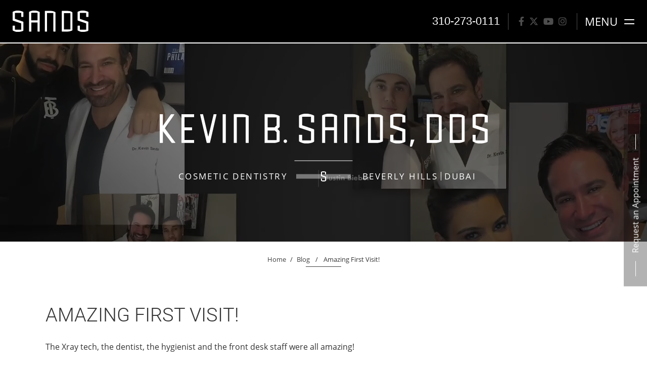

--- FILE ---
content_type: text/html; charset=UTF-8
request_url: https://www.beverlyhillscosmeticdentist.com/patient-testimonials/amazing-first-visit/
body_size: 120888
content:
<!DOCTYPE html>

<html class="no-js" lang="en">

<head>
  <meta charset="UTF-8">
<script type="text/javascript">
/* <![CDATA[ */
var gform;gform||(document.addEventListener("gform_main_scripts_loaded",function(){gform.scriptsLoaded=!0}),document.addEventListener("gform/theme/scripts_loaded",function(){gform.themeScriptsLoaded=!0}),window.addEventListener("DOMContentLoaded",function(){gform.domLoaded=!0}),gform={domLoaded:!1,scriptsLoaded:!1,themeScriptsLoaded:!1,isFormEditor:()=>"function"==typeof InitializeEditor,callIfLoaded:function(o){return!(!gform.domLoaded||!gform.scriptsLoaded||!gform.themeScriptsLoaded&&!gform.isFormEditor()||(gform.isFormEditor()&&console.warn("The use of gform.initializeOnLoaded() is deprecated in the form editor context and will be removed in Gravity Forms 3.1."),o(),0))},initializeOnLoaded:function(o){gform.callIfLoaded(o)||(document.addEventListener("gform_main_scripts_loaded",()=>{gform.scriptsLoaded=!0,gform.callIfLoaded(o)}),document.addEventListener("gform/theme/scripts_loaded",()=>{gform.themeScriptsLoaded=!0,gform.callIfLoaded(o)}),window.addEventListener("DOMContentLoaded",()=>{gform.domLoaded=!0,gform.callIfLoaded(o)}))},hooks:{action:{},filter:{}},addAction:function(o,r,e,t){gform.addHook("action",o,r,e,t)},addFilter:function(o,r,e,t){gform.addHook("filter",o,r,e,t)},doAction:function(o){gform.doHook("action",o,arguments)},applyFilters:function(o){return gform.doHook("filter",o,arguments)},removeAction:function(o,r){gform.removeHook("action",o,r)},removeFilter:function(o,r,e){gform.removeHook("filter",o,r,e)},addHook:function(o,r,e,t,n){null==gform.hooks[o][r]&&(gform.hooks[o][r]=[]);var d=gform.hooks[o][r];null==n&&(n=r+"_"+d.length),gform.hooks[o][r].push({tag:n,callable:e,priority:t=null==t?10:t})},doHook:function(r,o,e){var t;if(e=Array.prototype.slice.call(e,1),null!=gform.hooks[r][o]&&((o=gform.hooks[r][o]).sort(function(o,r){return o.priority-r.priority}),o.forEach(function(o){"function"!=typeof(t=o.callable)&&(t=window[t]),"action"==r?t.apply(null,e):e[0]=t.apply(null,e)})),"filter"==r)return e[0]},removeHook:function(o,r,t,n){var e;null!=gform.hooks[o][r]&&(e=(e=gform.hooks[o][r]).filter(function(o,r,e){return!!(null!=n&&n!=o.tag||null!=t&&t!=o.priority)}),gform.hooks[o][r]=e)}});
/* ]]> */
</script>

  <meta http-equiv="X-UA-Compatible" content="IE=edge,chrome=1">
  <meta name="viewport" content=" maximum-scale=5.0, user-scalable=yes, width=device-width">
  <link rel="profile" href="https://gmpg.org/xfn/11">

  


  <script>
  /Android|webOS|iPhone|iPad|iPod|BlackBerry|IEMobile|Opera Mini/i.test(navigator.userAgent) ? (document
      .getElementsByTagName("html")[0].className += " is--device", /iPad/i.test(navigator.userAgent) && (document
        .getElementsByTagName("html")[0].className += " is--ipad")) : document.getElementsByTagName("html")[0]
    .className += " not--device";
  </script>


  
  <!-- Adobe Fonts -->

  <link rel="stylesheet" href="https://use.typekit.net/uif2zuw.css">

  
  <!-- wp loads all css -->
  	<style>img:is([sizes="auto" i], [sizes^="auto," i]) { contain-intrinsic-size: 3000px 1500px }</style>
	
		<!-- All in One SEO 4.9.0 - aioseo.com -->
		<title>Amazing First Visit!</title>
	<meta name="description" content="The Xray tech, the dentist, the hygienist and the front desk staff were all amazing!" />
	<meta name="robots" content="max-snippet:-1, max-image-preview:large, max-video-preview:-1" />
	<meta name="author" content="admin"/>
	<link rel="canonical" href="https://www.beverlyhillscosmeticdentist.com/patient-testimonials/amazing-first-visit/" />
	<meta name="generator" content="All in One SEO (AIOSEO) 4.9.0" />
		<!-- All in One SEO -->

<link rel='dns-prefetch' href='//ajax.googleapis.com' />
<link rel='dns-prefetch' href='//www.google.com' />
<link rel='stylesheet' id='wp-block-library-css' href='https://www.beverlyhillscosmeticdentist.com/wp-includes/css/dist/block-library/style.min.css?ver=6.8.3' type='text/css' media='all' />
<style id='classic-theme-styles-inline-css' type='text/css'>
/*! This file is auto-generated */
.wp-block-button__link{color:#fff;background-color:#32373c;border-radius:9999px;box-shadow:none;text-decoration:none;padding:calc(.667em + 2px) calc(1.333em + 2px);font-size:1.125em}.wp-block-file__button{background:#32373c;color:#fff;text-decoration:none}
</style>
<link rel='stylesheet' id='aioseo/css/src/vue/standalone/blocks/table-of-contents/global.scss-css' href='https://www.beverlyhillscosmeticdentist.com/wp-content/plugins/all-in-one-seo-pack/dist/Lite/assets/css/table-of-contents/global.e90f6d47.css?ver=4.9.0' type='text/css' media='all' />
<style id='global-styles-inline-css' type='text/css'>
:root{--wp--preset--aspect-ratio--square: 1;--wp--preset--aspect-ratio--4-3: 4/3;--wp--preset--aspect-ratio--3-4: 3/4;--wp--preset--aspect-ratio--3-2: 3/2;--wp--preset--aspect-ratio--2-3: 2/3;--wp--preset--aspect-ratio--16-9: 16/9;--wp--preset--aspect-ratio--9-16: 9/16;--wp--preset--color--black: #000000;--wp--preset--color--cyan-bluish-gray: #abb8c3;--wp--preset--color--white: #ffffff;--wp--preset--color--pale-pink: #f78da7;--wp--preset--color--vivid-red: #cf2e2e;--wp--preset--color--luminous-vivid-orange: #ff6900;--wp--preset--color--luminous-vivid-amber: #fcb900;--wp--preset--color--light-green-cyan: #7bdcb5;--wp--preset--color--vivid-green-cyan: #00d084;--wp--preset--color--pale-cyan-blue: #8ed1fc;--wp--preset--color--vivid-cyan-blue: #0693e3;--wp--preset--color--vivid-purple: #9b51e0;--wp--preset--gradient--vivid-cyan-blue-to-vivid-purple: linear-gradient(135deg,rgba(6,147,227,1) 0%,rgb(155,81,224) 100%);--wp--preset--gradient--light-green-cyan-to-vivid-green-cyan: linear-gradient(135deg,rgb(122,220,180) 0%,rgb(0,208,130) 100%);--wp--preset--gradient--luminous-vivid-amber-to-luminous-vivid-orange: linear-gradient(135deg,rgba(252,185,0,1) 0%,rgba(255,105,0,1) 100%);--wp--preset--gradient--luminous-vivid-orange-to-vivid-red: linear-gradient(135deg,rgba(255,105,0,1) 0%,rgb(207,46,46) 100%);--wp--preset--gradient--very-light-gray-to-cyan-bluish-gray: linear-gradient(135deg,rgb(238,238,238) 0%,rgb(169,184,195) 100%);--wp--preset--gradient--cool-to-warm-spectrum: linear-gradient(135deg,rgb(74,234,220) 0%,rgb(151,120,209) 20%,rgb(207,42,186) 40%,rgb(238,44,130) 60%,rgb(251,105,98) 80%,rgb(254,248,76) 100%);--wp--preset--gradient--blush-light-purple: linear-gradient(135deg,rgb(255,206,236) 0%,rgb(152,150,240) 100%);--wp--preset--gradient--blush-bordeaux: linear-gradient(135deg,rgb(254,205,165) 0%,rgb(254,45,45) 50%,rgb(107,0,62) 100%);--wp--preset--gradient--luminous-dusk: linear-gradient(135deg,rgb(255,203,112) 0%,rgb(199,81,192) 50%,rgb(65,88,208) 100%);--wp--preset--gradient--pale-ocean: linear-gradient(135deg,rgb(255,245,203) 0%,rgb(182,227,212) 50%,rgb(51,167,181) 100%);--wp--preset--gradient--electric-grass: linear-gradient(135deg,rgb(202,248,128) 0%,rgb(113,206,126) 100%);--wp--preset--gradient--midnight: linear-gradient(135deg,rgb(2,3,129) 0%,rgb(40,116,252) 100%);--wp--preset--font-size--small: 13px;--wp--preset--font-size--medium: 20px;--wp--preset--font-size--large: 36px;--wp--preset--font-size--x-large: 42px;--wp--preset--spacing--20: 0.44rem;--wp--preset--spacing--30: 0.67rem;--wp--preset--spacing--40: 1rem;--wp--preset--spacing--50: 1.5rem;--wp--preset--spacing--60: 2.25rem;--wp--preset--spacing--70: 3.38rem;--wp--preset--spacing--80: 5.06rem;--wp--preset--shadow--natural: 6px 6px 9px rgba(0, 0, 0, 0.2);--wp--preset--shadow--deep: 12px 12px 50px rgba(0, 0, 0, 0.4);--wp--preset--shadow--sharp: 6px 6px 0px rgba(0, 0, 0, 0.2);--wp--preset--shadow--outlined: 6px 6px 0px -3px rgba(255, 255, 255, 1), 6px 6px rgba(0, 0, 0, 1);--wp--preset--shadow--crisp: 6px 6px 0px rgba(0, 0, 0, 1);}:where(.is-layout-flex){gap: 0.5em;}:where(.is-layout-grid){gap: 0.5em;}body .is-layout-flex{display: flex;}.is-layout-flex{flex-wrap: wrap;align-items: center;}.is-layout-flex > :is(*, div){margin: 0;}body .is-layout-grid{display: grid;}.is-layout-grid > :is(*, div){margin: 0;}:where(.wp-block-columns.is-layout-flex){gap: 2em;}:where(.wp-block-columns.is-layout-grid){gap: 2em;}:where(.wp-block-post-template.is-layout-flex){gap: 1.25em;}:where(.wp-block-post-template.is-layout-grid){gap: 1.25em;}.has-black-color{color: var(--wp--preset--color--black) !important;}.has-cyan-bluish-gray-color{color: var(--wp--preset--color--cyan-bluish-gray) !important;}.has-white-color{color: var(--wp--preset--color--white) !important;}.has-pale-pink-color{color: var(--wp--preset--color--pale-pink) !important;}.has-vivid-red-color{color: var(--wp--preset--color--vivid-red) !important;}.has-luminous-vivid-orange-color{color: var(--wp--preset--color--luminous-vivid-orange) !important;}.has-luminous-vivid-amber-color{color: var(--wp--preset--color--luminous-vivid-amber) !important;}.has-light-green-cyan-color{color: var(--wp--preset--color--light-green-cyan) !important;}.has-vivid-green-cyan-color{color: var(--wp--preset--color--vivid-green-cyan) !important;}.has-pale-cyan-blue-color{color: var(--wp--preset--color--pale-cyan-blue) !important;}.has-vivid-cyan-blue-color{color: var(--wp--preset--color--vivid-cyan-blue) !important;}.has-vivid-purple-color{color: var(--wp--preset--color--vivid-purple) !important;}.has-black-background-color{background-color: var(--wp--preset--color--black) !important;}.has-cyan-bluish-gray-background-color{background-color: var(--wp--preset--color--cyan-bluish-gray) !important;}.has-white-background-color{background-color: var(--wp--preset--color--white) !important;}.has-pale-pink-background-color{background-color: var(--wp--preset--color--pale-pink) !important;}.has-vivid-red-background-color{background-color: var(--wp--preset--color--vivid-red) !important;}.has-luminous-vivid-orange-background-color{background-color: var(--wp--preset--color--luminous-vivid-orange) !important;}.has-luminous-vivid-amber-background-color{background-color: var(--wp--preset--color--luminous-vivid-amber) !important;}.has-light-green-cyan-background-color{background-color: var(--wp--preset--color--light-green-cyan) !important;}.has-vivid-green-cyan-background-color{background-color: var(--wp--preset--color--vivid-green-cyan) !important;}.has-pale-cyan-blue-background-color{background-color: var(--wp--preset--color--pale-cyan-blue) !important;}.has-vivid-cyan-blue-background-color{background-color: var(--wp--preset--color--vivid-cyan-blue) !important;}.has-vivid-purple-background-color{background-color: var(--wp--preset--color--vivid-purple) !important;}.has-black-border-color{border-color: var(--wp--preset--color--black) !important;}.has-cyan-bluish-gray-border-color{border-color: var(--wp--preset--color--cyan-bluish-gray) !important;}.has-white-border-color{border-color: var(--wp--preset--color--white) !important;}.has-pale-pink-border-color{border-color: var(--wp--preset--color--pale-pink) !important;}.has-vivid-red-border-color{border-color: var(--wp--preset--color--vivid-red) !important;}.has-luminous-vivid-orange-border-color{border-color: var(--wp--preset--color--luminous-vivid-orange) !important;}.has-luminous-vivid-amber-border-color{border-color: var(--wp--preset--color--luminous-vivid-amber) !important;}.has-light-green-cyan-border-color{border-color: var(--wp--preset--color--light-green-cyan) !important;}.has-vivid-green-cyan-border-color{border-color: var(--wp--preset--color--vivid-green-cyan) !important;}.has-pale-cyan-blue-border-color{border-color: var(--wp--preset--color--pale-cyan-blue) !important;}.has-vivid-cyan-blue-border-color{border-color: var(--wp--preset--color--vivid-cyan-blue) !important;}.has-vivid-purple-border-color{border-color: var(--wp--preset--color--vivid-purple) !important;}.has-vivid-cyan-blue-to-vivid-purple-gradient-background{background: var(--wp--preset--gradient--vivid-cyan-blue-to-vivid-purple) !important;}.has-light-green-cyan-to-vivid-green-cyan-gradient-background{background: var(--wp--preset--gradient--light-green-cyan-to-vivid-green-cyan) !important;}.has-luminous-vivid-amber-to-luminous-vivid-orange-gradient-background{background: var(--wp--preset--gradient--luminous-vivid-amber-to-luminous-vivid-orange) !important;}.has-luminous-vivid-orange-to-vivid-red-gradient-background{background: var(--wp--preset--gradient--luminous-vivid-orange-to-vivid-red) !important;}.has-very-light-gray-to-cyan-bluish-gray-gradient-background{background: var(--wp--preset--gradient--very-light-gray-to-cyan-bluish-gray) !important;}.has-cool-to-warm-spectrum-gradient-background{background: var(--wp--preset--gradient--cool-to-warm-spectrum) !important;}.has-blush-light-purple-gradient-background{background: var(--wp--preset--gradient--blush-light-purple) !important;}.has-blush-bordeaux-gradient-background{background: var(--wp--preset--gradient--blush-bordeaux) !important;}.has-luminous-dusk-gradient-background{background: var(--wp--preset--gradient--luminous-dusk) !important;}.has-pale-ocean-gradient-background{background: var(--wp--preset--gradient--pale-ocean) !important;}.has-electric-grass-gradient-background{background: var(--wp--preset--gradient--electric-grass) !important;}.has-midnight-gradient-background{background: var(--wp--preset--gradient--midnight) !important;}.has-small-font-size{font-size: var(--wp--preset--font-size--small) !important;}.has-medium-font-size{font-size: var(--wp--preset--font-size--medium) !important;}.has-large-font-size{font-size: var(--wp--preset--font-size--large) !important;}.has-x-large-font-size{font-size: var(--wp--preset--font-size--x-large) !important;}
:where(.wp-block-post-template.is-layout-flex){gap: 1.25em;}:where(.wp-block-post-template.is-layout-grid){gap: 1.25em;}
:where(.wp-block-columns.is-layout-flex){gap: 2em;}:where(.wp-block-columns.is-layout-grid){gap: 2em;}
:root :where(.wp-block-pullquote){font-size: 1.5em;line-height: 1.6;}
</style>
<style data-inlinecssdate="March 12 2020 21:56" data-inlinecssname="js/libs/owl-carousel/assets/owl.carousel.css">.owl-carousel {display: none;width: 100%;-webkit-tap-highlight-color: transparent;position: relative;z-index: 1; }.owl-carousel .owl-stage {position: relative;-ms-touch-action: pan-Y;-moz-backface-visibility: hidden; }.owl-carousel .owl-stage:after {content: ".";display: block;clear: both;visibility: hidden;line-height: 0;height: 0; }.owl-carousel .owl-stage-outer {position: relative;overflow: hidden;-webkit-transform: translate3d(0px, 0px, 0px); }.owl-carousel .owl-wrapper,.owl-carousel .owl-item {-webkit-backface-visibility: hidden;-moz-backface-visibility: hidden;-ms-backface-visibility: hidden;-webkit-transform: translate3d(0, 0, 0);-moz-transform: translate3d(0, 0, 0);-ms-transform: translate3d(0, 0, 0); }.owl-carousel .owl-item {position: relative;min-height: 1px;float: left;-webkit-backface-visibility: hidden;-webkit-tap-highlight-color: transparent;-webkit-touch-callout: none; }.owl-carousel .owl-item img {display: block;width: 100%; }.owl-carousel .owl-nav.disabled,.owl-carousel .owl-dots.disabled {display: none; }.owl-carousel .owl-nav .owl-prev,.owl-carousel .owl-nav .owl-next,.owl-carousel .owl-dot {cursor: pointer;cursor: hand;-webkit-user-select: none;-khtml-user-select: none;-moz-user-select: none;-ms-user-select: none;user-select: none; }.owl-carousel.owl-loaded {display: block; }.owl-carousel.owl-loading {opacity: 0;display: block; }.owl-carousel.owl-hidden {opacity: 0; }.owl-carousel.owl-refresh .owl-item {visibility: hidden; }.owl-carousel.owl-drag .owl-item {-webkit-user-select: none;-moz-user-select: none;-ms-user-select: none;user-select: none; }.owl-carousel.owl-grab {cursor: move;cursor: grab; }.owl-carousel.owl-rtl {direction: rtl; }.owl-carousel.owl-rtl .owl-item {float: right; }.no-js .owl-carousel {display: block; }.owl-carousel .animated {animation-duration: 1000ms;animation-fill-mode: both; }.owl-carousel .owl-animated-in {z-index: 0; }.owl-carousel .owl-animated-out {z-index: 1; }.owl-carousel .fadeOut {animation-name: fadeOut; }@keyframes fadeOut {0% {opacity: 1; }100% {opacity: 0; } }.owl-height {transition: height 500ms ease-in-out; }.owl-carousel .owl-item .owl-lazy {opacity: 0;transition: opacity 400ms ease; }.owl-carousel .owl-item img.owl-lazy {transform-style: preserve-3d; }.owl-carousel .owl-video-wrapper {position: relative;height: 100%;background: #000; }.owl-carousel .owl-video-play-icon {position: absolute;height: 80px;width: 80px;left: 50%;top: 50%;margin-left: -40px;margin-top: -40px;background: url("https://www.beverlyhillscosmeticdentist.com/wp-content/themes/rm-sands/js/libs/owl-carousel/assets/owl.video.play.png") no-repeat;cursor: pointer;z-index: 1;-webkit-backface-visibility: hidden;transition: transform 100ms ease; }.owl-carousel .owl-video-play-icon:hover {-ms-transform: scale(1.3, 1.3);transform: scale(1.3, 1.3); }.owl-carousel .owl-video-playing .owl-video-tn,.owl-carousel .owl-video-playing .owl-video-play-icon {display: none; }.owl-carousel .owl-video-tn {opacity: 0;height: 100%;background-position: center center;background-repeat: no-repeat;background-size: contain;transition: opacity 400ms ease; }.owl-carousel .owl-video-frame {position: relative;z-index: 1;height: 100%;width: 100%; }</style>
<style data-inlinecssdate="March 12 2020 21:56" data-inlinecssname="js/libs/fancybox3/jquery.fancybox.css">@charset "UTF-8";.fancybox-enabled {overflow: hidden; }.fancybox-enabled body {overflow: visible;height: 100%; }.fancybox-container {position: fixed;top: 0;left: 0;width: 100%;height: 100%;z-index: 99993;-webkit-backface-visibility: hidden;backface-visibility: hidden; }.fancybox-container ~ .fancybox-container {z-index: 99992; }.fancybox-bg {position: absolute;top: 0;right: 0;bottom: 0;left: 0;background: #0f0f11;opacity: 0;transition-timing-function: cubic-bezier(0.55, 0.06, 0.68, 0.19);-webkit-backface-visibility: hidden;backface-visibility: hidden; }.fancybox-container--ready .fancybox-bg {opacity: 0.87;transition-timing-function: cubic-bezier(0.22, 0.61, 0.36, 1); }.fancybox-controls {position: absolute;top: 0;left: 0;right: 0;text-align: center;opacity: 0;z-index: 99994;transition: opacity .2s;pointer-events: none;-webkit-backface-visibility: hidden;backface-visibility: hidden;direction: ltr; }.fancybox-show-controls .fancybox-controls {opacity: 1; }.fancybox-infobar {display: none; }.fancybox-show-infobar .fancybox-infobar {display: inline-block;pointer-events: all; }.fancybox-infobar__body {display: inline-block;width: 70px;line-height: 44px;font-size: 13px;font-family: "Helvetica Neue",Helvetica,Arial,sans-serif;text-align: center;color: #ddd;background-color: rgba(30, 30, 30, 0.7);pointer-events: none;-webkit-user-select: none;-moz-user-select: none;-ms-user-select: none;user-select: none;-webkit-touch-callout: none;-webkit-tap-highlight-color: transparent;-webkit-font-smoothing: subpixel-antialiased; }.fancybox-buttons {position: absolute;top: 0;right: 0;display: none;pointer-events: all; }.fancybox-show-buttons .fancybox-buttons {display: block; }.fancybox-slider-wrap {overflow: hidden;direction: ltr; }.fancybox-slider-wrap,.fancybox-slider {position: absolute;top: 0;left: 0;bottom: 0;right: 0;padding: 0;margin: 0;z-index: 99993;-webkit-backface-visibility: hidden;backface-visibility: hidden;-webkit-tap-highlight-color: transparent; }.fancybox-slide {position: absolute;top: 0;left: 0;width: 100%;height: 100%;margin: 0;padding: 0;overflow: auto;outline: none;white-space: normal;box-sizing: border-box;text-align: center;z-index: 99994;-webkit-overflow-scrolling: touch; }.fancybox-slide::before {content: '';display: inline-block;vertical-align: middle;height: 100%;width: 0; }.fancybox-slide > * {display: inline-block;position: relative;padding: 24px;margin: 44px 0 44px;border-width: 0;vertical-align: middle;text-align: left;background-color: #fff;overflow: auto;box-sizing: border-box; }.fancybox-slide--image {overflow: hidden; }.fancybox-slide--image::before {display: none; }.fancybox-content {display: inline-block;position: relative;margin: 44px auto;padding: 0;border: 0;width: 80%;height: calc(100% - 88px);vertical-align: middle;line-height: normal;text-align: left;white-space: normal;outline: none;font-size: 16px;font-family: Arial, sans-serif;box-sizing: border-box;-webkit-tap-highlight-color: transparent;-webkit-overflow-scrolling: touch; }.fancybox-iframe {display: block;margin: 0;padding: 0;border: 0;width: 100%;height: 100%;background: #fff; }.fancybox-slide--video .fancybox-content,.fancybox-slide--video .fancybox-iframe {background: transparent; }.fancybox-placeholder {position: absolute;top: 0;left: 0;margin: 0;padding: 0;border: 0;z-index: 99995;background: transparent;cursor: default;overflow: visible;-webkit-transform-origin: top left;-ms-transform-origin: top left;transform-origin: top left;background-size: 100% 100%;background-repeat: no-repeat;-webkit-backface-visibility: hidden;backface-visibility: hidden; }.fancybox-image,.fancybox-spaceball {position: absolute;top: 0;left: 0;width: 100%;height: 100%;margin: 0;padding: 0;border: 0;max-width: none;max-height: none;background: transparent;background-size: 100% 100%; }.fancybox-controls--canzoomOut .fancybox-placeholder {cursor: -webkit-zoom-out;cursor: zoom-out; }.fancybox-controls--canzoomIn .fancybox-placeholder {cursor: -webkit-zoom-in;cursor: zoom-in; }.fancybox-controls--canGrab .fancybox-placeholder {cursor: -webkit-grab;cursor: grab; }.fancybox-controls--isGrabbing .fancybox-placeholder {cursor: -webkit-grabbing;cursor: grabbing; }.fancybox-spaceball {z-index: 1; }.fancybox-tmp {position: absolute;top: -9999px;left: -9999px;visibility: hidden; }.fancybox-error {position: absolute;margin: 0;padding: 40px;top: 50%;left: 50%;width: 380px;max-width: 100%;-webkit-transform: translate(-50%, -50%);-ms-transform: translate(-50%, -50%);transform: translate(-50%, -50%);background: #fff;cursor: default; }.fancybox-error p {margin: 0;padding: 0;color: #444;font: 16px/20px "Helvetica Neue",Helvetica,Arial,sans-serif; }.fancybox-close-small {position: absolute;top: 0;right: 0;width: 44px;height: 44px;padding: 0;margin: 0;border: 0;border-radius: 0;outline: none;background: transparent;z-index: 10;cursor: pointer; }.fancybox-close-small:after {content: '×';position: absolute;top: 5px;right: 5px;width: 30px;height: 30px;font: 20px/30px Arial,"Helvetica Neue",Helvetica,sans-serif;color: #888;font-weight: 300;text-align: center;border-radius: 50%;border-width: 0;background: #fff;transition: background .2s;box-sizing: border-box;z-index: 2; }.fancybox-close-small:focus:after {outline: 1px dotted #888; }.fancybox-slide--video .fancybox-close-small {top: -36px;right: -36px;background: transparent; }.fancybox-close-small:hover:after {color: #555;background: #eee; }.fancybox-caption-wrap {position: absolute;bottom: 0;left: 0;right: 0;padding: 60px 30px 0 30px;z-index: 99998;-webkit-backface-visibility: hidden;backface-visibility: hidden;box-sizing: border-box;background: linear-gradient(to bottom, transparent 0%, rgba(0, 0, 0, 0.1) 20%, rgba(0, 0, 0, 0.2) 40%, rgba(0, 0, 0, 0.6) 80%, rgba(0, 0, 0, 0.8) 100%);opacity: 0;transition: opacity .2s;pointer-events: none; }.fancybox-show-caption .fancybox-caption-wrap {opacity: 1; }.fancybox-caption {padding: 30px 0;border-top: 1px solid rgba(255, 255, 255, 0.4);font-size: 14px;font-family: "Helvetica Neue",Helvetica,Arial,sans-serif;color: #fff;line-height: 20px;-webkit-text-size-adjust: none; }.fancybox-caption a,.fancybox-caption button {pointer-events: all; }.fancybox-caption a {color: #fff;text-decoration: underline; }.fancybox-button {display: inline-block;position: relative;width: 44px;height: 44px;line-height: 44px;margin: 0;padding: 0;border: 0;border-radius: 0;cursor: pointer;background: transparent;color: #fff;box-sizing: border-box;vertical-align: top;outline: none; }.fancybox-button--disabled {cursor: default;pointer-events: none; }.fancybox-infobar__body, .fancybox-button {background: rgba(30, 30, 30, 0.6); }.fancybox-button:hover {background: rgba(0, 0, 0, 0.8); }.fancybox-button::before,.fancybox-button::after {content: '';pointer-events: none;position: absolute;border-color: #fff;background-color: currentColor;color: currentColor;opacity: 0.9;box-sizing: border-box;display: inline-block; }.fancybox-button--disabled::before,.fancybox-button--disabled::after {opacity: 0.5; }.fancybox-button--left::after {left: 20px;top: 18px;width: 6px;height: 6px;background: transparent;border-top: solid 2px currentColor;border-right: solid 2px currentColor;-webkit-transform: rotate(-135deg);-ms-transform: rotate(-135deg);transform: rotate(-135deg); }.fancybox-button--right::after {right: 20px;top: 18px;width: 6px;height: 6px;background: transparent;border-top: solid 2px currentColor;border-right: solid 2px currentColor;-webkit-transform: rotate(45deg);-ms-transform: rotate(45deg);transform: rotate(45deg); }.fancybox-button--left {border-bottom-left-radius: 5px; }.fancybox-button--right {border-bottom-right-radius: 5px; }.fancybox-button--close {float: right; }.fancybox-button--close::before, .fancybox-button--close::after {content: '';display: inline-block;position: absolute;height: 2px;width: 16px;top: calc(50% - 1px);left: calc(50% - 8px); }.fancybox-button--close::before {-webkit-transform: rotate(45deg);-ms-transform: rotate(45deg);transform: rotate(45deg); }.fancybox-button--close::after {-webkit-transform: rotate(-45deg);-ms-transform: rotate(-45deg);transform: rotate(-45deg); }.fancybox-loading {border: 6px solid rgba(100, 100, 100, 0.4);border-top: 6px solid rgba(255, 255, 255, 0.6);border-radius: 100%;height: 50px;width: 50px;-webkit-animation: fancybox-rotate .8s infinite linear;animation: fancybox-rotate .8s infinite linear;background: transparent;position: absolute;top: 50%;left: 50%;margin-top: -25px;margin-left: -25px;z-index: 99999; }@-webkit-keyframes fancybox-rotate {from {-webkit-transform: rotate(0deg);transform: rotate(0deg); }to {-webkit-transform: rotate(359deg);transform: rotate(359deg); } }@keyframes fancybox-rotate {from {-webkit-transform: rotate(0deg);transform: rotate(0deg); }to {-webkit-transform: rotate(359deg);transform: rotate(359deg); } }@media all and (max-width: 800px) {.fancybox-controls {text-align: left; }.fancybox-button--left,.fancybox-button--right,.fancybox-buttons button:not(.fancybox-button--close) {display: none !important; }.fancybox-caption {padding: 20px 0;margin: 0; } }.fancybox-button--fullscreen::before {width: 15px;height: 11px;left: 15px;top: 16px;border: 2px solid;background: none; }.fancybox-button--play::before {top: 16px;left: 18px;width: 0;height: 0;border-top: 6px inset transparent;border-bottom: 6px inset transparent;border-left: 10px solid;border-radius: 1px;background: transparent; }.fancybox-button--pause::before {top: 16px;left: 18px;width: 7px;height: 11px;border-style: solid;border-width: 0 2px 0 2px;background: transparent; }.fancybox-button--thumbs span {font-size: 23px; }.fancybox-button--thumbs::before {top: 20px;left: 21px;width: 3px;height: 3px;box-shadow: 0 -4px 0, -4px -4px 0, 4px -4px 0, 0 0 0 32px inset, -4px 0 0, 4px 0 0, 0 4px 0, -4px 4px 0, 4px 4px 0; }.fancybox-container--thumbs .fancybox-controls,.fancybox-container--thumbs .fancybox-slider-wrap,.fancybox-container--thumbs .fancybox-caption-wrap {right: 220px; }.fancybox-thumbs {position: absolute;top: 0;right: 0;bottom: 0;left: auto;width: 220px;margin: 0;padding: 5px 5px 0 0;background: #fff;z-index: 99993;word-break: normal;-webkit-overflow-scrolling: touch;-webkit-tap-highlight-color: transparent;box-sizing: border-box; }.fancybox-thumbs > ul {list-style: none;position: absolute;position: relative;width: 100%;height: 100%;margin: 0;padding: 0;overflow-x: hidden;overflow-y: auto;font-size: 0; }.fancybox-thumbs > ul > li {float: left;overflow: hidden;max-width: 50%;padding: 0;margin: 0;width: 105px;height: 75px;position: relative;cursor: pointer;outline: none;border: 5px solid #fff;border-top-width: 0;border-right-width: 0;-webkit-tap-highlight-color: transparent;-webkit-backface-visibility: hidden;backface-visibility: hidden;box-sizing: border-box; }li.fancybox-thumbs-loading {background: rgba(0, 0, 0, 0.1); }.fancybox-thumbs > ul > li > img {position: absolute;top: 0;left: 0;min-width: 100%;min-height: 100%;max-width: none;max-height: none;-webkit-touch-callout: none;-webkit-user-select: none;-moz-user-select: none;-ms-user-select: none;user-select: none; }.fancybox-thumbs > ul > li:before {content: '';position: absolute;top: 0;right: 0;bottom: 0;left: 0;border-radius: 2px;border: 4px solid #4ea7f9;z-index: 99991;opacity: 0;transition: all 0.2s cubic-bezier(0.25, 0.46, 0.45, 0.94); }.fancybox-thumbs > ul > li.fancybox-thumbs-active:before {opacity: 1; }@media all and (max-width: 800px) {.fancybox-thumbs {display: none !important; }.fancybox-container--thumbs .fancybox-controls,.fancybox-container--thumbs .fancybox-slider-wrap,.fancybox-container--thumbs .fancybox-caption-wrap {right: 0; } }</style>
<style data-inlinecssdate="October 17 2023 15:03" data-inlinecssname="fonts/fontawesome/css/all.css">.fa {font-family: var(--fa-style-family, "Font Awesome 6 Free");font-weight: var(--fa-style, 900); }.fa,.fa-classic,.fa-sharp,.fas,.fa-solid,.far,.fa-regular,.fab,.fa-brands {-moz-osx-font-smoothing: grayscale;-webkit-font-smoothing: antialiased;display: var(--fa-display, inline-block);font-style: normal;font-variant: normal;line-height: 1;text-rendering: auto; }.fas,.fa-classic,.fa-solid,.far,.fa-regular {font-family: 'Font Awesome 6 Free'; }.fab,.fa-brands {font-family: 'Font Awesome 6 Brands'; }.fa-1x {font-size: 1em; }.fa-2x {font-size: 2em; }.fa-3x {font-size: 3em; }.fa-4x {font-size: 4em; }.fa-5x {font-size: 5em; }.fa-6x {font-size: 6em; }.fa-7x {font-size: 7em; }.fa-8x {font-size: 8em; }.fa-9x {font-size: 9em; }.fa-10x {font-size: 10em; }.fa-2xs {font-size: 0.625em;line-height: 0.1em;vertical-align: 0.225em; }.fa-xs {font-size: 0.75em;line-height: 0.08333em;vertical-align: 0.125em; }.fa-sm {font-size: 0.875em;line-height: 0.07143em;vertical-align: 0.05357em; }.fa-lg {font-size: 1.25em;line-height: 0.05em;vertical-align: -0.075em; }.fa-xl {font-size: 1.5em;line-height: 0.04167em;vertical-align: -0.125em; }.fa-2xl {font-size: 2em;line-height: 0.03125em;vertical-align: -0.1875em; }.fa-fw {text-align: center;width: 1.25em; }.fa-ul {list-style-type: none;margin-left: var(--fa-li-margin, 2.5em);padding-left: 0; }.fa-ul > li {position: relative; }.fa-li {left: calc(var(--fa-li-width, 2em) * -1);position: absolute;text-align: center;width: var(--fa-li-width, 2em);line-height: inherit; }.fa-border {border-color: var(--fa-border-color, #eee);border-radius: var(--fa-border-radius, 0.1em);border-style: var(--fa-border-style, solid);border-width: var(--fa-border-width, 0.08em);padding: var(--fa-border-padding, 0.2em 0.25em 0.15em); }.fa-pull-left {float: left;margin-right: var(--fa-pull-margin, 0.3em); }.fa-pull-right {float: right;margin-left: var(--fa-pull-margin, 0.3em); }.fa-beat {-webkit-animation-name: fa-beat;animation-name: fa-beat;-webkit-animation-delay: var(--fa-animation-delay, 0s);animation-delay: var(--fa-animation-delay, 0s);-webkit-animation-direction: var(--fa-animation-direction, normal);animation-direction: var(--fa-animation-direction, normal);-webkit-animation-duration: var(--fa-animation-duration, 1s);animation-duration: var(--fa-animation-duration, 1s);-webkit-animation-iteration-count: var(--fa-animation-iteration-count, infinite);animation-iteration-count: var(--fa-animation-iteration-count, infinite);-webkit-animation-timing-function: var(--fa-animation-timing, ease-in-out);animation-timing-function: var(--fa-animation-timing, ease-in-out); }.fa-bounce {-webkit-animation-name: fa-bounce;animation-name: fa-bounce;-webkit-animation-delay: var(--fa-animation-delay, 0s);animation-delay: var(--fa-animation-delay, 0s);-webkit-animation-direction: var(--fa-animation-direction, normal);animation-direction: var(--fa-animation-direction, normal);-webkit-animation-duration: var(--fa-animation-duration, 1s);animation-duration: var(--fa-animation-duration, 1s);-webkit-animation-iteration-count: var(--fa-animation-iteration-count, infinite);animation-iteration-count: var(--fa-animation-iteration-count, infinite);-webkit-animation-timing-function: var(--fa-animation-timing, cubic-bezier(0.28, 0.84, 0.42, 1));animation-timing-function: var(--fa-animation-timing, cubic-bezier(0.28, 0.84, 0.42, 1)); }.fa-fade {-webkit-animation-name: fa-fade;animation-name: fa-fade;-webkit-animation-delay: var(--fa-animation-delay, 0s);animation-delay: var(--fa-animation-delay, 0s);-webkit-animation-direction: var(--fa-animation-direction, normal);animation-direction: var(--fa-animation-direction, normal);-webkit-animation-duration: var(--fa-animation-duration, 1s);animation-duration: var(--fa-animation-duration, 1s);-webkit-animation-iteration-count: var(--fa-animation-iteration-count, infinite);animation-iteration-count: var(--fa-animation-iteration-count, infinite);-webkit-animation-timing-function: var(--fa-animation-timing, cubic-bezier(0.4, 0, 0.6, 1));animation-timing-function: var(--fa-animation-timing, cubic-bezier(0.4, 0, 0.6, 1)); }.fa-beat-fade {-webkit-animation-name: fa-beat-fade;animation-name: fa-beat-fade;-webkit-animation-delay: var(--fa-animation-delay, 0s);animation-delay: var(--fa-animation-delay, 0s);-webkit-animation-direction: var(--fa-animation-direction, normal);animation-direction: var(--fa-animation-direction, normal);-webkit-animation-duration: var(--fa-animation-duration, 1s);animation-duration: var(--fa-animation-duration, 1s);-webkit-animation-iteration-count: var(--fa-animation-iteration-count, infinite);animation-iteration-count: var(--fa-animation-iteration-count, infinite);-webkit-animation-timing-function: var(--fa-animation-timing, cubic-bezier(0.4, 0, 0.6, 1));animation-timing-function: var(--fa-animation-timing, cubic-bezier(0.4, 0, 0.6, 1)); }.fa-flip {-webkit-animation-name: fa-flip;animation-name: fa-flip;-webkit-animation-delay: var(--fa-animation-delay, 0s);animation-delay: var(--fa-animation-delay, 0s);-webkit-animation-direction: var(--fa-animation-direction, normal);animation-direction: var(--fa-animation-direction, normal);-webkit-animation-duration: var(--fa-animation-duration, 1s);animation-duration: var(--fa-animation-duration, 1s);-webkit-animation-iteration-count: var(--fa-animation-iteration-count, infinite);animation-iteration-count: var(--fa-animation-iteration-count, infinite);-webkit-animation-timing-function: var(--fa-animation-timing, ease-in-out);animation-timing-function: var(--fa-animation-timing, ease-in-out); }.fa-shake {-webkit-animation-name: fa-shake;animation-name: fa-shake;-webkit-animation-delay: var(--fa-animation-delay, 0s);animation-delay: var(--fa-animation-delay, 0s);-webkit-animation-direction: var(--fa-animation-direction, normal);animation-direction: var(--fa-animation-direction, normal);-webkit-animation-duration: var(--fa-animation-duration, 1s);animation-duration: var(--fa-animation-duration, 1s);-webkit-animation-iteration-count: var(--fa-animation-iteration-count, infinite);animation-iteration-count: var(--fa-animation-iteration-count, infinite);-webkit-animation-timing-function: var(--fa-animation-timing, linear);animation-timing-function: var(--fa-animation-timing, linear); }.fa-spin {-webkit-animation-name: fa-spin;animation-name: fa-spin;-webkit-animation-delay: var(--fa-animation-delay, 0s);animation-delay: var(--fa-animation-delay, 0s);-webkit-animation-direction: var(--fa-animation-direction, normal);animation-direction: var(--fa-animation-direction, normal);-webkit-animation-duration: var(--fa-animation-duration, 2s);animation-duration: var(--fa-animation-duration, 2s);-webkit-animation-iteration-count: var(--fa-animation-iteration-count, infinite);animation-iteration-count: var(--fa-animation-iteration-count, infinite);-webkit-animation-timing-function: var(--fa-animation-timing, linear);animation-timing-function: var(--fa-animation-timing, linear); }.fa-spin-reverse {--fa-animation-direction: reverse; }.fa-pulse,.fa-spin-pulse {-webkit-animation-name: fa-spin;animation-name: fa-spin;-webkit-animation-direction: var(--fa-animation-direction, normal);animation-direction: var(--fa-animation-direction, normal);-webkit-animation-duration: var(--fa-animation-duration, 1s);animation-duration: var(--fa-animation-duration, 1s);-webkit-animation-iteration-count: var(--fa-animation-iteration-count, infinite);animation-iteration-count: var(--fa-animation-iteration-count, infinite);-webkit-animation-timing-function: var(--fa-animation-timing, steps(8));animation-timing-function: var(--fa-animation-timing, steps(8)); }@media (prefers-reduced-motion: reduce) {.fa-beat,.fa-bounce,.fa-fade,.fa-beat-fade,.fa-flip,.fa-pulse,.fa-shake,.fa-spin,.fa-spin-pulse {-webkit-animation-delay: -1ms;animation-delay: -1ms;-webkit-animation-duration: 1ms;animation-duration: 1ms;-webkit-animation-iteration-count: 1;animation-iteration-count: 1;-webkit-transition-delay: 0s;transition-delay: 0s;-webkit-transition-duration: 0s;transition-duration: 0s; } }@-webkit-keyframes fa-beat {0%, 90% {-webkit-transform: scale(1);transform: scale(1); }45% {-webkit-transform: scale(var(--fa-beat-scale, 1.25));transform: scale(var(--fa-beat-scale, 1.25)); } }@keyframes fa-beat {0%, 90% {-webkit-transform: scale(1);transform: scale(1); }45% {-webkit-transform: scale(var(--fa-beat-scale, 1.25));transform: scale(var(--fa-beat-scale, 1.25)); } }@-webkit-keyframes fa-bounce {0% {-webkit-transform: scale(1, 1) translateY(0);transform: scale(1, 1) translateY(0); }10% {-webkit-transform: scale(var(--fa-bounce-start-scale-x, 1.1), var(--fa-bounce-start-scale-y, 0.9)) translateY(0);transform: scale(var(--fa-bounce-start-scale-x, 1.1), var(--fa-bounce-start-scale-y, 0.9)) translateY(0); }30% {-webkit-transform: scale(var(--fa-bounce-jump-scale-x, 0.9), var(--fa-bounce-jump-scale-y, 1.1)) translateY(var(--fa-bounce-height, -0.5em));transform: scale(var(--fa-bounce-jump-scale-x, 0.9), var(--fa-bounce-jump-scale-y, 1.1)) translateY(var(--fa-bounce-height, -0.5em)); }50% {-webkit-transform: scale(var(--fa-bounce-land-scale-x, 1.05), var(--fa-bounce-land-scale-y, 0.95)) translateY(0);transform: scale(var(--fa-bounce-land-scale-x, 1.05), var(--fa-bounce-land-scale-y, 0.95)) translateY(0); }57% {-webkit-transform: scale(1, 1) translateY(var(--fa-bounce-rebound, -0.125em));transform: scale(1, 1) translateY(var(--fa-bounce-rebound, -0.125em)); }64% {-webkit-transform: scale(1, 1) translateY(0);transform: scale(1, 1) translateY(0); }100% {-webkit-transform: scale(1, 1) translateY(0);transform: scale(1, 1) translateY(0); } }@keyframes fa-bounce {0% {-webkit-transform: scale(1, 1) translateY(0);transform: scale(1, 1) translateY(0); }10% {-webkit-transform: scale(var(--fa-bounce-start-scale-x, 1.1), var(--fa-bounce-start-scale-y, 0.9)) translateY(0);transform: scale(var(--fa-bounce-start-scale-x, 1.1), var(--fa-bounce-start-scale-y, 0.9)) translateY(0); }30% {-webkit-transform: scale(var(--fa-bounce-jump-scale-x, 0.9), var(--fa-bounce-jump-scale-y, 1.1)) translateY(var(--fa-bounce-height, -0.5em));transform: scale(var(--fa-bounce-jump-scale-x, 0.9), var(--fa-bounce-jump-scale-y, 1.1)) translateY(var(--fa-bounce-height, -0.5em)); }50% {-webkit-transform: scale(var(--fa-bounce-land-scale-x, 1.05), var(--fa-bounce-land-scale-y, 0.95)) translateY(0);transform: scale(var(--fa-bounce-land-scale-x, 1.05), var(--fa-bounce-land-scale-y, 0.95)) translateY(0); }57% {-webkit-transform: scale(1, 1) translateY(var(--fa-bounce-rebound, -0.125em));transform: scale(1, 1) translateY(var(--fa-bounce-rebound, -0.125em)); }64% {-webkit-transform: scale(1, 1) translateY(0);transform: scale(1, 1) translateY(0); }100% {-webkit-transform: scale(1, 1) translateY(0);transform: scale(1, 1) translateY(0); } }@-webkit-keyframes fa-fade {50% {opacity: var(--fa-fade-opacity, 0.4); } }@keyframes fa-fade {50% {opacity: var(--fa-fade-opacity, 0.4); } }@-webkit-keyframes fa-beat-fade {0%, 100% {opacity: var(--fa-beat-fade-opacity, 0.4);-webkit-transform: scale(1);transform: scale(1); }50% {opacity: 1;-webkit-transform: scale(var(--fa-beat-fade-scale, 1.125));transform: scale(var(--fa-beat-fade-scale, 1.125)); } }@keyframes fa-beat-fade {0%, 100% {opacity: var(--fa-beat-fade-opacity, 0.4);-webkit-transform: scale(1);transform: scale(1); }50% {opacity: 1;-webkit-transform: scale(var(--fa-beat-fade-scale, 1.125));transform: scale(var(--fa-beat-fade-scale, 1.125)); } }@-webkit-keyframes fa-flip {50% {-webkit-transform: rotate3d(var(--fa-flip-x, 0), var(--fa-flip-y, 1), var(--fa-flip-z, 0), var(--fa-flip-angle, -180deg));transform: rotate3d(var(--fa-flip-x, 0), var(--fa-flip-y, 1), var(--fa-flip-z, 0), var(--fa-flip-angle, -180deg)); } }@keyframes fa-flip {50% {-webkit-transform: rotate3d(var(--fa-flip-x, 0), var(--fa-flip-y, 1), var(--fa-flip-z, 0), var(--fa-flip-angle, -180deg));transform: rotate3d(var(--fa-flip-x, 0), var(--fa-flip-y, 1), var(--fa-flip-z, 0), var(--fa-flip-angle, -180deg)); } }@-webkit-keyframes fa-shake {0% {-webkit-transform: rotate(-15deg);transform: rotate(-15deg); }4% {-webkit-transform: rotate(15deg);transform: rotate(15deg); }8%, 24% {-webkit-transform: rotate(-18deg);transform: rotate(-18deg); }12%, 28% {-webkit-transform: rotate(18deg);transform: rotate(18deg); }16% {-webkit-transform: rotate(-22deg);transform: rotate(-22deg); }20% {-webkit-transform: rotate(22deg);transform: rotate(22deg); }32% {-webkit-transform: rotate(-12deg);transform: rotate(-12deg); }36% {-webkit-transform: rotate(12deg);transform: rotate(12deg); }40%, 100% {-webkit-transform: rotate(0deg);transform: rotate(0deg); } }@keyframes fa-shake {0% {-webkit-transform: rotate(-15deg);transform: rotate(-15deg); }4% {-webkit-transform: rotate(15deg);transform: rotate(15deg); }8%, 24% {-webkit-transform: rotate(-18deg);transform: rotate(-18deg); }12%, 28% {-webkit-transform: rotate(18deg);transform: rotate(18deg); }16% {-webkit-transform: rotate(-22deg);transform: rotate(-22deg); }20% {-webkit-transform: rotate(22deg);transform: rotate(22deg); }32% {-webkit-transform: rotate(-12deg);transform: rotate(-12deg); }36% {-webkit-transform: rotate(12deg);transform: rotate(12deg); }40%, 100% {-webkit-transform: rotate(0deg);transform: rotate(0deg); } }@-webkit-keyframes fa-spin {0% {-webkit-transform: rotate(0deg);transform: rotate(0deg); }100% {-webkit-transform: rotate(360deg);transform: rotate(360deg); } }@keyframes fa-spin {0% {-webkit-transform: rotate(0deg);transform: rotate(0deg); }100% {-webkit-transform: rotate(360deg);transform: rotate(360deg); } }.fa-rotate-90 {-webkit-transform: rotate(90deg);transform: rotate(90deg); }.fa-rotate-180 {-webkit-transform: rotate(180deg);transform: rotate(180deg); }.fa-rotate-270 {-webkit-transform: rotate(270deg);transform: rotate(270deg); }.fa-flip-horizontal {-webkit-transform: scale(-1, 1);transform: scale(-1, 1); }.fa-flip-vertical {-webkit-transform: scale(1, -1);transform: scale(1, -1); }.fa-flip-both,.fa-flip-horizontal.fa-flip-vertical {-webkit-transform: scale(-1, -1);transform: scale(-1, -1); }.fa-rotate-by {-webkit-transform: rotate(var(--fa-rotate-angle, none));transform: rotate(var(--fa-rotate-angle, none)); }.fa-stack {display: inline-block;height: 2em;line-height: 2em;position: relative;vertical-align: middle;width: 2.5em; }.fa-stack-1x,.fa-stack-2x {left: 0;position: absolute;text-align: center;width: 100%;z-index: var(--fa-stack-z-index, auto); }.fa-stack-1x {line-height: inherit; }.fa-stack-2x {font-size: 2em; }.fa-inverse {color: var(--fa-inverse, #fff); }.fa-0::before {content: "\30"; }.fa-1::before {content: "\31"; }.fa-2::before {content: "\32"; }.fa-3::before {content: "\33"; }.fa-4::before {content: "\34"; }.fa-5::before {content: "\35"; }.fa-6::before {content: "\36"; }.fa-7::before {content: "\37"; }.fa-8::before {content: "\38"; }.fa-9::before {content: "\39"; }.fa-fill-drip::before {content: "\f576"; }.fa-arrows-to-circle::before {content: "\e4bd"; }.fa-circle-chevron-right::before {content: "\f138"; }.fa-chevron-circle-right::before {content: "\f138"; }.fa-at::before {content: "\40"; }.fa-trash-can::before {content: "\f2ed"; }.fa-trash-alt::before {content: "\f2ed"; }.fa-text-height::before {content: "\f034"; }.fa-user-xmark::before {content: "\f235"; }.fa-user-times::before {content: "\f235"; }.fa-stethoscope::before {content: "\f0f1"; }.fa-message::before {content: "\f27a"; }.fa-comment-alt::before {content: "\f27a"; }.fa-info::before {content: "\f129"; }.fa-down-left-and-up-right-to-center::before {content: "\f422"; }.fa-compress-alt::before {content: "\f422"; }.fa-explosion::before {content: "\e4e9"; }.fa-file-lines::before {content: "\f15c"; }.fa-file-alt::before {content: "\f15c"; }.fa-file-text::before {content: "\f15c"; }.fa-wave-square::before {content: "\f83e"; }.fa-ring::before {content: "\f70b"; }.fa-building-un::before {content: "\e4d9"; }.fa-dice-three::before {content: "\f527"; }.fa-calendar-days::before {content: "\f073"; }.fa-calendar-alt::before {content: "\f073"; }.fa-anchor-circle-check::before {content: "\e4aa"; }.fa-building-circle-arrow-right::before {content: "\e4d1"; }.fa-volleyball::before {content: "\f45f"; }.fa-volleyball-ball::before {content: "\f45f"; }.fa-arrows-up-to-line::before {content: "\e4c2"; }.fa-sort-down::before {content: "\f0dd"; }.fa-sort-desc::before {content: "\f0dd"; }.fa-circle-minus::before {content: "\f056"; }.fa-minus-circle::before {content: "\f056"; }.fa-door-open::before {content: "\f52b"; }.fa-right-from-bracket::before {content: "\f2f5"; }.fa-sign-out-alt::before {content: "\f2f5"; }.fa-atom::before {content: "\f5d2"; }.fa-soap::before {content: "\e06e"; }.fa-icons::before {content: "\f86d"; }.fa-heart-music-camera-bolt::before {content: "\f86d"; }.fa-microphone-lines-slash::before {content: "\f539"; }.fa-microphone-alt-slash::before {content: "\f539"; }.fa-bridge-circle-check::before {content: "\e4c9"; }.fa-pump-medical::before {content: "\e06a"; }.fa-fingerprint::before {content: "\f577"; }.fa-hand-point-right::before {content: "\f0a4"; }.fa-magnifying-glass-location::before {content: "\f689"; }.fa-search-location::before {content: "\f689"; }.fa-forward-step::before {content: "\f051"; }.fa-step-forward::before {content: "\f051"; }.fa-face-smile-beam::before {content: "\f5b8"; }.fa-smile-beam::before {content: "\f5b8"; }.fa-flag-checkered::before {content: "\f11e"; }.fa-football::before {content: "\f44e"; }.fa-football-ball::before {content: "\f44e"; }.fa-school-circle-exclamation::before {content: "\e56c"; }.fa-crop::before {content: "\f125"; }.fa-angles-down::before {content: "\f103"; }.fa-angle-double-down::before {content: "\f103"; }.fa-users-rectangle::before {content: "\e594"; }.fa-people-roof::before {content: "\e537"; }.fa-people-line::before {content: "\e534"; }.fa-beer-mug-empty::before {content: "\f0fc"; }.fa-beer::before {content: "\f0fc"; }.fa-diagram-predecessor::before {content: "\e477"; }.fa-arrow-up-long::before {content: "\f176"; }.fa-long-arrow-up::before {content: "\f176"; }.fa-fire-flame-simple::before {content: "\f46a"; }.fa-burn::before {content: "\f46a"; }.fa-person::before {content: "\f183"; }.fa-male::before {content: "\f183"; }.fa-laptop::before {content: "\f109"; }.fa-file-csv::before {content: "\f6dd"; }.fa-menorah::before {content: "\f676"; }.fa-truck-plane::before {content: "\e58f"; }.fa-record-vinyl::before {content: "\f8d9"; }.fa-face-grin-stars::before {content: "\f587"; }.fa-grin-stars::before {content: "\f587"; }.fa-bong::before {content: "\f55c"; }.fa-spaghetti-monster-flying::before {content: "\f67b"; }.fa-pastafarianism::before {content: "\f67b"; }.fa-arrow-down-up-across-line::before {content: "\e4af"; }.fa-spoon::before {content: "\f2e5"; }.fa-utensil-spoon::before {content: "\f2e5"; }.fa-jar-wheat::before {content: "\e517"; }.fa-envelopes-bulk::before {content: "\f674"; }.fa-mail-bulk::before {content: "\f674"; }.fa-file-circle-exclamation::before {content: "\e4eb"; }.fa-circle-h::before {content: "\f47e"; }.fa-hospital-symbol::before {content: "\f47e"; }.fa-pager::before {content: "\f815"; }.fa-address-book::before {content: "\f2b9"; }.fa-contact-book::before {content: "\f2b9"; }.fa-strikethrough::before {content: "\f0cc"; }.fa-k::before {content: "\4b"; }.fa-landmark-flag::before {content: "\e51c"; }.fa-pencil::before {content: "\f303"; }.fa-pencil-alt::before {content: "\f303"; }.fa-backward::before {content: "\f04a"; }.fa-caret-right::before {content: "\f0da"; }.fa-comments::before {content: "\f086"; }.fa-paste::before {content: "\f0ea"; }.fa-file-clipboard::before {content: "\f0ea"; }.fa-code-pull-request::before {content: "\e13c"; }.fa-clipboard-list::before {content: "\f46d"; }.fa-truck-ramp-box::before {content: "\f4de"; }.fa-truck-loading::before {content: "\f4de"; }.fa-user-check::before {content: "\f4fc"; }.fa-vial-virus::before {content: "\e597"; }.fa-sheet-plastic::before {content: "\e571"; }.fa-blog::before {content: "\f781"; }.fa-user-ninja::before {content: "\f504"; }.fa-person-arrow-up-from-line::before {content: "\e539"; }.fa-scroll-torah::before {content: "\f6a0"; }.fa-torah::before {content: "\f6a0"; }.fa-broom-ball::before {content: "\f458"; }.fa-quidditch::before {content: "\f458"; }.fa-quidditch-broom-ball::before {content: "\f458"; }.fa-toggle-off::before {content: "\f204"; }.fa-box-archive::before {content: "\f187"; }.fa-archive::before {content: "\f187"; }.fa-person-drowning::before {content: "\e545"; }.fa-arrow-down-9-1::before {content: "\f886"; }.fa-sort-numeric-desc::before {content: "\f886"; }.fa-sort-numeric-down-alt::before {content: "\f886"; }.fa-face-grin-tongue-squint::before {content: "\f58a"; }.fa-grin-tongue-squint::before {content: "\f58a"; }.fa-spray-can::before {content: "\f5bd"; }.fa-truck-monster::before {content: "\f63b"; }.fa-w::before {content: "\57"; }.fa-earth-africa::before {content: "\f57c"; }.fa-globe-africa::before {content: "\f57c"; }.fa-rainbow::before {content: "\f75b"; }.fa-circle-notch::before {content: "\f1ce"; }.fa-tablet-screen-button::before {content: "\f3fa"; }.fa-tablet-alt::before {content: "\f3fa"; }.fa-paw::before {content: "\f1b0"; }.fa-cloud::before {content: "\f0c2"; }.fa-trowel-bricks::before {content: "\e58a"; }.fa-face-flushed::before {content: "\f579"; }.fa-flushed::before {content: "\f579"; }.fa-hospital-user::before {content: "\f80d"; }.fa-tent-arrow-left-right::before {content: "\e57f"; }.fa-gavel::before {content: "\f0e3"; }.fa-legal::before {content: "\f0e3"; }.fa-binoculars::before {content: "\f1e5"; }.fa-microphone-slash::before {content: "\f131"; }.fa-box-tissue::before {content: "\e05b"; }.fa-motorcycle::before {content: "\f21c"; }.fa-bell-concierge::before {content: "\f562"; }.fa-concierge-bell::before {content: "\f562"; }.fa-pen-ruler::before {content: "\f5ae"; }.fa-pencil-ruler::before {content: "\f5ae"; }.fa-people-arrows::before {content: "\e068"; }.fa-people-arrows-left-right::before {content: "\e068"; }.fa-mars-and-venus-burst::before {content: "\e523"; }.fa-square-caret-right::before {content: "\f152"; }.fa-caret-square-right::before {content: "\f152"; }.fa-scissors::before {content: "\f0c4"; }.fa-cut::before {content: "\f0c4"; }.fa-sun-plant-wilt::before {content: "\e57a"; }.fa-toilets-portable::before {content: "\e584"; }.fa-hockey-puck::before {content: "\f453"; }.fa-table::before {content: "\f0ce"; }.fa-magnifying-glass-arrow-right::before {content: "\e521"; }.fa-tachograph-digital::before {content: "\f566"; }.fa-digital-tachograph::before {content: "\f566"; }.fa-users-slash::before {content: "\e073"; }.fa-clover::before {content: "\e139"; }.fa-reply::before {content: "\f3e5"; }.fa-mail-reply::before {content: "\f3e5"; }.fa-star-and-crescent::before {content: "\f699"; }.fa-house-fire::before {content: "\e50c"; }.fa-square-minus::before {content: "\f146"; }.fa-minus-square::before {content: "\f146"; }.fa-helicopter::before {content: "\f533"; }.fa-compass::before {content: "\f14e"; }.fa-square-caret-down::before {content: "\f150"; }.fa-caret-square-down::before {content: "\f150"; }.fa-file-circle-question::before {content: "\e4ef"; }.fa-laptop-code::before {content: "\f5fc"; }.fa-swatchbook::before {content: "\f5c3"; }.fa-prescription-bottle::before {content: "\f485"; }.fa-bars::before {content: "\f0c9"; }.fa-navicon::before {content: "\f0c9"; }.fa-people-group::before {content: "\e533"; }.fa-hourglass-end::before {content: "\f253"; }.fa-hourglass-3::before {content: "\f253"; }.fa-heart-crack::before {content: "\f7a9"; }.fa-heart-broken::before {content: "\f7a9"; }.fa-square-up-right::before {content: "\f360"; }.fa-external-link-square-alt::before {content: "\f360"; }.fa-face-kiss-beam::before {content: "\f597"; }.fa-kiss-beam::before {content: "\f597"; }.fa-film::before {content: "\f008"; }.fa-ruler-horizontal::before {content: "\f547"; }.fa-people-robbery::before {content: "\e536"; }.fa-lightbulb::before {content: "\f0eb"; }.fa-caret-left::before {content: "\f0d9"; }.fa-circle-exclamation::before {content: "\f06a"; }.fa-exclamation-circle::before {content: "\f06a"; }.fa-school-circle-xmark::before {content: "\e56d"; }.fa-arrow-right-from-bracket::before {content: "\f08b"; }.fa-sign-out::before {content: "\f08b"; }.fa-circle-chevron-down::before {content: "\f13a"; }.fa-chevron-circle-down::before {content: "\f13a"; }.fa-unlock-keyhole::before {content: "\f13e"; }.fa-unlock-alt::before {content: "\f13e"; }.fa-cloud-showers-heavy::before {content: "\f740"; }.fa-headphones-simple::before {content: "\f58f"; }.fa-headphones-alt::before {content: "\f58f"; }.fa-sitemap::before {content: "\f0e8"; }.fa-circle-dollar-to-slot::before {content: "\f4b9"; }.fa-donate::before {content: "\f4b9"; }.fa-memory::before {content: "\f538"; }.fa-road-spikes::before {content: "\e568"; }.fa-fire-burner::before {content: "\e4f1"; }.fa-flag::before {content: "\f024"; }.fa-hanukiah::before {content: "\f6e6"; }.fa-feather::before {content: "\f52d"; }.fa-volume-low::before {content: "\f027"; }.fa-volume-down::before {content: "\f027"; }.fa-comment-slash::before {content: "\f4b3"; }.fa-cloud-sun-rain::before {content: "\f743"; }.fa-compress::before {content: "\f066"; }.fa-wheat-awn::before {content: "\e2cd"; }.fa-wheat-alt::before {content: "\e2cd"; }.fa-ankh::before {content: "\f644"; }.fa-hands-holding-child::before {content: "\e4fa"; }.fa-asterisk::before {content: "\2a"; }.fa-square-check::before {content: "\f14a"; }.fa-check-square::before {content: "\f14a"; }.fa-peseta-sign::before {content: "\e221"; }.fa-heading::before {content: "\f1dc"; }.fa-header::before {content: "\f1dc"; }.fa-ghost::before {content: "\f6e2"; }.fa-list::before {content: "\f03a"; }.fa-list-squares::before {content: "\f03a"; }.fa-square-phone-flip::before {content: "\f87b"; }.fa-phone-square-alt::before {content: "\f87b"; }.fa-cart-plus::before {content: "\f217"; }.fa-gamepad::before {content: "\f11b"; }.fa-circle-dot::before {content: "\f192"; }.fa-dot-circle::before {content: "\f192"; }.fa-face-dizzy::before {content: "\f567"; }.fa-dizzy::before {content: "\f567"; }.fa-egg::before {content: "\f7fb"; }.fa-house-medical-circle-xmark::before {content: "\e513"; }.fa-campground::before {content: "\f6bb"; }.fa-folder-plus::before {content: "\f65e"; }.fa-futbol::before {content: "\f1e3"; }.fa-futbol-ball::before {content: "\f1e3"; }.fa-soccer-ball::before {content: "\f1e3"; }.fa-paintbrush::before {content: "\f1fc"; }.fa-paint-brush::before {content: "\f1fc"; }.fa-lock::before {content: "\f023"; }.fa-gas-pump::before {content: "\f52f"; }.fa-hot-tub-person::before {content: "\f593"; }.fa-hot-tub::before {content: "\f593"; }.fa-map-location::before {content: "\f59f"; }.fa-map-marked::before {content: "\f59f"; }.fa-house-flood-water::before {content: "\e50e"; }.fa-tree::before {content: "\f1bb"; }.fa-bridge-lock::before {content: "\e4cc"; }.fa-sack-dollar::before {content: "\f81d"; }.fa-pen-to-square::before {content: "\f044"; }.fa-edit::before {content: "\f044"; }.fa-car-side::before {content: "\f5e4"; }.fa-share-nodes::before {content: "\f1e0"; }.fa-share-alt::before {content: "\f1e0"; }.fa-heart-circle-minus::before {content: "\e4ff"; }.fa-hourglass-half::before {content: "\f252"; }.fa-hourglass-2::before {content: "\f252"; }.fa-microscope::before {content: "\f610"; }.fa-sink::before {content: "\e06d"; }.fa-bag-shopping::before {content: "\f290"; }.fa-shopping-bag::before {content: "\f290"; }.fa-arrow-down-z-a::before {content: "\f881"; }.fa-sort-alpha-desc::before {content: "\f881"; }.fa-sort-alpha-down-alt::before {content: "\f881"; }.fa-mitten::before {content: "\f7b5"; }.fa-person-rays::before {content: "\e54d"; }.fa-users::before {content: "\f0c0"; }.fa-eye-slash::before {content: "\f070"; }.fa-flask-vial::before {content: "\e4f3"; }.fa-hand::before {content: "\f256"; }.fa-hand-paper::before {content: "\f256"; }.fa-om::before {content: "\f679"; }.fa-worm::before {content: "\e599"; }.fa-house-circle-xmark::before {content: "\e50b"; }.fa-plug::before {content: "\f1e6"; }.fa-chevron-up::before {content: "\f077"; }.fa-hand-spock::before {content: "\f259"; }.fa-stopwatch::before {content: "\f2f2"; }.fa-face-kiss::before {content: "\f596"; }.fa-kiss::before {content: "\f596"; }.fa-bridge-circle-xmark::before {content: "\e4cb"; }.fa-face-grin-tongue::before {content: "\f589"; }.fa-grin-tongue::before {content: "\f589"; }.fa-chess-bishop::before {content: "\f43a"; }.fa-face-grin-wink::before {content: "\f58c"; }.fa-grin-wink::before {content: "\f58c"; }.fa-ear-deaf::before {content: "\f2a4"; }.fa-deaf::before {content: "\f2a4"; }.fa-deafness::before {content: "\f2a4"; }.fa-hard-of-hearing::before {content: "\f2a4"; }.fa-road-circle-check::before {content: "\e564"; }.fa-dice-five::before {content: "\f523"; }.fa-square-rss::before {content: "\f143"; }.fa-rss-square::before {content: "\f143"; }.fa-land-mine-on::before {content: "\e51b"; }.fa-i-cursor::before {content: "\f246"; }.fa-stamp::before {content: "\f5bf"; }.fa-stairs::before {content: "\e289"; }.fa-i::before {content: "\49"; }.fa-hryvnia-sign::before {content: "\f6f2"; }.fa-hryvnia::before {content: "\f6f2"; }.fa-pills::before {content: "\f484"; }.fa-face-grin-wide::before {content: "\f581"; }.fa-grin-alt::before {content: "\f581"; }.fa-tooth::before {content: "\f5c9"; }.fa-v::before {content: "\56"; }.fa-bangladeshi-taka-sign::before {content: "\e2e6"; }.fa-bicycle::before {content: "\f206"; }.fa-staff-snake::before {content: "\e579"; }.fa-rod-asclepius::before {content: "\e579"; }.fa-rod-snake::before {content: "\e579"; }.fa-staff-aesculapius::before {content: "\e579"; }.fa-head-side-cough-slash::before {content: "\e062"; }.fa-truck-medical::before {content: "\f0f9"; }.fa-ambulance::before {content: "\f0f9"; }.fa-wheat-awn-circle-exclamation::before {content: "\e598"; }.fa-snowman::before {content: "\f7d0"; }.fa-mortar-pestle::before {content: "\f5a7"; }.fa-road-barrier::before {content: "\e562"; }.fa-school::before {content: "\f549"; }.fa-igloo::before {content: "\f7ae"; }.fa-joint::before {content: "\f595"; }.fa-angle-right::before {content: "\f105"; }.fa-horse::before {content: "\f6f0"; }.fa-q::before {content: "\51"; }.fa-g::before {content: "\47"; }.fa-notes-medical::before {content: "\f481"; }.fa-temperature-half::before {content: "\f2c9"; }.fa-temperature-2::before {content: "\f2c9"; }.fa-thermometer-2::before {content: "\f2c9"; }.fa-thermometer-half::before {content: "\f2c9"; }.fa-dong-sign::before {content: "\e169"; }.fa-capsules::before {content: "\f46b"; }.fa-poo-storm::before {content: "\f75a"; }.fa-poo-bolt::before {content: "\f75a"; }.fa-face-frown-open::before {content: "\f57a"; }.fa-frown-open::before {content: "\f57a"; }.fa-hand-point-up::before {content: "\f0a6"; }.fa-money-bill::before {content: "\f0d6"; }.fa-bookmark::before {content: "\f02e"; }.fa-align-justify::before {content: "\f039"; }.fa-umbrella-beach::before {content: "\f5ca"; }.fa-helmet-un::before {content: "\e503"; }.fa-bullseye::before {content: "\f140"; }.fa-bacon::before {content: "\f7e5"; }.fa-hand-point-down::before {content: "\f0a7"; }.fa-arrow-up-from-bracket::before {content: "\e09a"; }.fa-folder::before {content: "\f07b"; }.fa-folder-blank::before {content: "\f07b"; }.fa-file-waveform::before {content: "\f478"; }.fa-file-medical-alt::before {content: "\f478"; }.fa-radiation::before {content: "\f7b9"; }.fa-chart-simple::before {content: "\e473"; }.fa-mars-stroke::before {content: "\f229"; }.fa-vial::before {content: "\f492"; }.fa-gauge::before {content: "\f624"; }.fa-dashboard::before {content: "\f624"; }.fa-gauge-med::before {content: "\f624"; }.fa-tachometer-alt-average::before {content: "\f624"; }.fa-wand-magic-sparkles::before {content: "\e2ca"; }.fa-magic-wand-sparkles::before {content: "\e2ca"; }.fa-e::before {content: "\45"; }.fa-pen-clip::before {content: "\f305"; }.fa-pen-alt::before {content: "\f305"; }.fa-bridge-circle-exclamation::before {content: "\e4ca"; }.fa-user::before {content: "\f007"; }.fa-school-circle-check::before {content: "\e56b"; }.fa-dumpster::before {content: "\f793"; }.fa-van-shuttle::before {content: "\f5b6"; }.fa-shuttle-van::before {content: "\f5b6"; }.fa-building-user::before {content: "\e4da"; }.fa-square-caret-left::before {content: "\f191"; }.fa-caret-square-left::before {content: "\f191"; }.fa-highlighter::before {content: "\f591"; }.fa-key::before {content: "\f084"; }.fa-bullhorn::before {content: "\f0a1"; }.fa-globe::before {content: "\f0ac"; }.fa-synagogue::before {content: "\f69b"; }.fa-person-half-dress::before {content: "\e548"; }.fa-road-bridge::before {content: "\e563"; }.fa-location-arrow::before {content: "\f124"; }.fa-c::before {content: "\43"; }.fa-tablet-button::before {content: "\f10a"; }.fa-building-lock::before {content: "\e4d6"; }.fa-pizza-slice::before {content: "\f818"; }.fa-money-bill-wave::before {content: "\f53a"; }.fa-chart-area::before {content: "\f1fe"; }.fa-area-chart::before {content: "\f1fe"; }.fa-house-flag::before {content: "\e50d"; }.fa-person-circle-minus::before {content: "\e540"; }.fa-ban::before {content: "\f05e"; }.fa-cancel::before {content: "\f05e"; }.fa-camera-rotate::before {content: "\e0d8"; }.fa-spray-can-sparkles::before {content: "\f5d0"; }.fa-air-freshener::before {content: "\f5d0"; }.fa-star::before {content: "\f005"; }.fa-repeat::before {content: "\f363"; }.fa-cross::before {content: "\f654"; }.fa-box::before {content: "\f466"; }.fa-venus-mars::before {content: "\f228"; }.fa-arrow-pointer::before {content: "\f245"; }.fa-mouse-pointer::before {content: "\f245"; }.fa-maximize::before {content: "\f31e"; }.fa-expand-arrows-alt::before {content: "\f31e"; }.fa-charging-station::before {content: "\f5e7"; }.fa-shapes::before {content: "\f61f"; }.fa-triangle-circle-square::before {content: "\f61f"; }.fa-shuffle::before {content: "\f074"; }.fa-random::before {content: "\f074"; }.fa-person-running::before {content: "\f70c"; }.fa-running::before {content: "\f70c"; }.fa-mobile-retro::before {content: "\e527"; }.fa-grip-lines-vertical::before {content: "\f7a5"; }.fa-spider::before {content: "\f717"; }.fa-hands-bound::before {content: "\e4f9"; }.fa-file-invoice-dollar::before {content: "\f571"; }.fa-plane-circle-exclamation::before {content: "\e556"; }.fa-x-ray::before {content: "\f497"; }.fa-spell-check::before {content: "\f891"; }.fa-slash::before {content: "\f715"; }.fa-computer-mouse::before {content: "\f8cc"; }.fa-mouse::before {content: "\f8cc"; }.fa-arrow-right-to-bracket::before {content: "\f090"; }.fa-sign-in::before {content: "\f090"; }.fa-shop-slash::before {content: "\e070"; }.fa-store-alt-slash::before {content: "\e070"; }.fa-server::before {content: "\f233"; }.fa-virus-covid-slash::before {content: "\e4a9"; }.fa-shop-lock::before {content: "\e4a5"; }.fa-hourglass-start::before {content: "\f251"; }.fa-hourglass-1::before {content: "\f251"; }.fa-blender-phone::before {content: "\f6b6"; }.fa-building-wheat::before {content: "\e4db"; }.fa-person-breastfeeding::before {content: "\e53a"; }.fa-right-to-bracket::before {content: "\f2f6"; }.fa-sign-in-alt::before {content: "\f2f6"; }.fa-venus::before {content: "\f221"; }.fa-passport::before {content: "\f5ab"; }.fa-heart-pulse::before {content: "\f21e"; }.fa-heartbeat::before {content: "\f21e"; }.fa-people-carry-box::before {content: "\f4ce"; }.fa-people-carry::before {content: "\f4ce"; }.fa-temperature-high::before {content: "\f769"; }.fa-microchip::before {content: "\f2db"; }.fa-crown::before {content: "\f521"; }.fa-weight-hanging::before {content: "\f5cd"; }.fa-xmarks-lines::before {content: "\e59a"; }.fa-file-prescription::before {content: "\f572"; }.fa-weight-scale::before {content: "\f496"; }.fa-weight::before {content: "\f496"; }.fa-user-group::before {content: "\f500"; }.fa-user-friends::before {content: "\f500"; }.fa-arrow-up-a-z::before {content: "\f15e"; }.fa-sort-alpha-up::before {content: "\f15e"; }.fa-chess-knight::before {content: "\f441"; }.fa-face-laugh-squint::before {content: "\f59b"; }.fa-laugh-squint::before {content: "\f59b"; }.fa-wheelchair::before {content: "\f193"; }.fa-circle-arrow-up::before {content: "\f0aa"; }.fa-arrow-circle-up::before {content: "\f0aa"; }.fa-toggle-on::before {content: "\f205"; }.fa-person-walking::before {content: "\f554"; }.fa-walking::before {content: "\f554"; }.fa-l::before {content: "\4c"; }.fa-fire::before {content: "\f06d"; }.fa-bed-pulse::before {content: "\f487"; }.fa-procedures::before {content: "\f487"; }.fa-shuttle-space::before {content: "\f197"; }.fa-space-shuttle::before {content: "\f197"; }.fa-face-laugh::before {content: "\f599"; }.fa-laugh::before {content: "\f599"; }.fa-folder-open::before {content: "\f07c"; }.fa-heart-circle-plus::before {content: "\e500"; }.fa-code-fork::before {content: "\e13b"; }.fa-city::before {content: "\f64f"; }.fa-microphone-lines::before {content: "\f3c9"; }.fa-microphone-alt::before {content: "\f3c9"; }.fa-pepper-hot::before {content: "\f816"; }.fa-unlock::before {content: "\f09c"; }.fa-colon-sign::before {content: "\e140"; }.fa-headset::before {content: "\f590"; }.fa-store-slash::before {content: "\e071"; }.fa-road-circle-xmark::before {content: "\e566"; }.fa-user-minus::before {content: "\f503"; }.fa-mars-stroke-up::before {content: "\f22a"; }.fa-mars-stroke-v::before {content: "\f22a"; }.fa-champagne-glasses::before {content: "\f79f"; }.fa-glass-cheers::before {content: "\f79f"; }.fa-clipboard::before {content: "\f328"; }.fa-house-circle-exclamation::before {content: "\e50a"; }.fa-file-arrow-up::before {content: "\f574"; }.fa-file-upload::before {content: "\f574"; }.fa-wifi::before {content: "\f1eb"; }.fa-wifi-3::before {content: "\f1eb"; }.fa-wifi-strong::before {content: "\f1eb"; }.fa-bath::before {content: "\f2cd"; }.fa-bathtub::before {content: "\f2cd"; }.fa-underline::before {content: "\f0cd"; }.fa-user-pen::before {content: "\f4ff"; }.fa-user-edit::before {content: "\f4ff"; }.fa-signature::before {content: "\f5b7"; }.fa-stroopwafel::before {content: "\f551"; }.fa-bold::before {content: "\f032"; }.fa-anchor-lock::before {content: "\e4ad"; }.fa-building-ngo::before {content: "\e4d7"; }.fa-manat-sign::before {content: "\e1d5"; }.fa-not-equal::before {content: "\f53e"; }.fa-border-top-left::before {content: "\f853"; }.fa-border-style::before {content: "\f853"; }.fa-map-location-dot::before {content: "\f5a0"; }.fa-map-marked-alt::before {content: "\f5a0"; }.fa-jedi::before {content: "\f669"; }.fa-square-poll-vertical::before {content: "\f681"; }.fa-poll::before {content: "\f681"; }.fa-mug-hot::before {content: "\f7b6"; }.fa-car-battery::before {content: "\f5df"; }.fa-battery-car::before {content: "\f5df"; }.fa-gift::before {content: "\f06b"; }.fa-dice-two::before {content: "\f528"; }.fa-chess-queen::before {content: "\f445"; }.fa-glasses::before {content: "\f530"; }.fa-chess-board::before {content: "\f43c"; }.fa-building-circle-check::before {content: "\e4d2"; }.fa-person-chalkboard::before {content: "\e53d"; }.fa-mars-stroke-right::before {content: "\f22b"; }.fa-mars-stroke-h::before {content: "\f22b"; }.fa-hand-back-fist::before {content: "\f255"; }.fa-hand-rock::before {content: "\f255"; }.fa-square-caret-up::before {content: "\f151"; }.fa-caret-square-up::before {content: "\f151"; }.fa-cloud-showers-water::before {content: "\e4e4"; }.fa-chart-bar::before {content: "\f080"; }.fa-bar-chart::before {content: "\f080"; }.fa-hands-bubbles::before {content: "\e05e"; }.fa-hands-wash::before {content: "\e05e"; }.fa-less-than-equal::before {content: "\f537"; }.fa-train::before {content: "\f238"; }.fa-eye-low-vision::before {content: "\f2a8"; }.fa-low-vision::before {content: "\f2a8"; }.fa-crow::before {content: "\f520"; }.fa-sailboat::before {content: "\e445"; }.fa-window-restore::before {content: "\f2d2"; }.fa-square-plus::before {content: "\f0fe"; }.fa-plus-square::before {content: "\f0fe"; }.fa-torii-gate::before {content: "\f6a1"; }.fa-frog::before {content: "\f52e"; }.fa-bucket::before {content: "\e4cf"; }.fa-image::before {content: "\f03e"; }.fa-microphone::before {content: "\f130"; }.fa-cow::before {content: "\f6c8"; }.fa-caret-up::before {content: "\f0d8"; }.fa-screwdriver::before {content: "\f54a"; }.fa-folder-closed::before {content: "\e185"; }.fa-house-tsunami::before {content: "\e515"; }.fa-square-nfi::before {content: "\e576"; }.fa-arrow-up-from-ground-water::before {content: "\e4b5"; }.fa-martini-glass::before {content: "\f57b"; }.fa-glass-martini-alt::before {content: "\f57b"; }.fa-rotate-left::before {content: "\f2ea"; }.fa-rotate-back::before {content: "\f2ea"; }.fa-rotate-backward::before {content: "\f2ea"; }.fa-undo-alt::before {content: "\f2ea"; }.fa-table-columns::before {content: "\f0db"; }.fa-columns::before {content: "\f0db"; }.fa-lemon::before {content: "\f094"; }.fa-head-side-mask::before {content: "\e063"; }.fa-handshake::before {content: "\f2b5"; }.fa-gem::before {content: "\f3a5"; }.fa-dolly::before {content: "\f472"; }.fa-dolly-box::before {content: "\f472"; }.fa-smoking::before {content: "\f48d"; }.fa-minimize::before {content: "\f78c"; }.fa-compress-arrows-alt::before {content: "\f78c"; }.fa-monument::before {content: "\f5a6"; }.fa-snowplow::before {content: "\f7d2"; }.fa-angles-right::before {content: "\f101"; }.fa-angle-double-right::before {content: "\f101"; }.fa-cannabis::before {content: "\f55f"; }.fa-circle-play::before {content: "\f144"; }.fa-play-circle::before {content: "\f144"; }.fa-tablets::before {content: "\f490"; }.fa-ethernet::before {content: "\f796"; }.fa-euro-sign::before {content: "\f153"; }.fa-eur::before {content: "\f153"; }.fa-euro::before {content: "\f153"; }.fa-chair::before {content: "\f6c0"; }.fa-circle-check::before {content: "\f058"; }.fa-check-circle::before {content: "\f058"; }.fa-circle-stop::before {content: "\f28d"; }.fa-stop-circle::before {content: "\f28d"; }.fa-compass-drafting::before {content: "\f568"; }.fa-drafting-compass::before {content: "\f568"; }.fa-plate-wheat::before {content: "\e55a"; }.fa-icicles::before {content: "\f7ad"; }.fa-person-shelter::before {content: "\e54f"; }.fa-neuter::before {content: "\f22c"; }.fa-id-badge::before {content: "\f2c1"; }.fa-marker::before {content: "\f5a1"; }.fa-face-laugh-beam::before {content: "\f59a"; }.fa-laugh-beam::before {content: "\f59a"; }.fa-helicopter-symbol::before {content: "\e502"; }.fa-universal-access::before {content: "\f29a"; }.fa-circle-chevron-up::before {content: "\f139"; }.fa-chevron-circle-up::before {content: "\f139"; }.fa-lari-sign::before {content: "\e1c8"; }.fa-volcano::before {content: "\f770"; }.fa-person-walking-dashed-line-arrow-right::before {content: "\e553"; }.fa-sterling-sign::before {content: "\f154"; }.fa-gbp::before {content: "\f154"; }.fa-pound-sign::before {content: "\f154"; }.fa-viruses::before {content: "\e076"; }.fa-square-person-confined::before {content: "\e577"; }.fa-user-tie::before {content: "\f508"; }.fa-arrow-down-long::before {content: "\f175"; }.fa-long-arrow-down::before {content: "\f175"; }.fa-tent-arrow-down-to-line::before {content: "\e57e"; }.fa-certificate::before {content: "\f0a3"; }.fa-reply-all::before {content: "\f122"; }.fa-mail-reply-all::before {content: "\f122"; }.fa-suitcase::before {content: "\f0f2"; }.fa-person-skating::before {content: "\f7c5"; }.fa-skating::before {content: "\f7c5"; }.fa-filter-circle-dollar::before {content: "\f662"; }.fa-funnel-dollar::before {content: "\f662"; }.fa-camera-retro::before {content: "\f083"; }.fa-circle-arrow-down::before {content: "\f0ab"; }.fa-arrow-circle-down::before {content: "\f0ab"; }.fa-file-import::before {content: "\f56f"; }.fa-arrow-right-to-file::before {content: "\f56f"; }.fa-square-arrow-up-right::before {content: "\f14c"; }.fa-external-link-square::before {content: "\f14c"; }.fa-box-open::before {content: "\f49e"; }.fa-scroll::before {content: "\f70e"; }.fa-spa::before {content: "\f5bb"; }.fa-location-pin-lock::before {content: "\e51f"; }.fa-pause::before {content: "\f04c"; }.fa-hill-avalanche::before {content: "\e507"; }.fa-temperature-empty::before {content: "\f2cb"; }.fa-temperature-0::before {content: "\f2cb"; }.fa-thermometer-0::before {content: "\f2cb"; }.fa-thermometer-empty::before {content: "\f2cb"; }.fa-bomb::before {content: "\f1e2"; }.fa-registered::before {content: "\f25d"; }.fa-address-card::before {content: "\f2bb"; }.fa-contact-card::before {content: "\f2bb"; }.fa-vcard::before {content: "\f2bb"; }.fa-scale-unbalanced-flip::before {content: "\f516"; }.fa-balance-scale-right::before {content: "\f516"; }.fa-subscript::before {content: "\f12c"; }.fa-diamond-turn-right::before {content: "\f5eb"; }.fa-directions::before {content: "\f5eb"; }.fa-burst::before {content: "\e4dc"; }.fa-house-laptop::before {content: "\e066"; }.fa-laptop-house::before {content: "\e066"; }.fa-face-tired::before {content: "\f5c8"; }.fa-tired::before {content: "\f5c8"; }.fa-money-bills::before {content: "\e1f3"; }.fa-smog::before {content: "\f75f"; }.fa-crutch::before {content: "\f7f7"; }.fa-cloud-arrow-up::before {content: "\f0ee"; }.fa-cloud-upload::before {content: "\f0ee"; }.fa-cloud-upload-alt::before {content: "\f0ee"; }.fa-palette::before {content: "\f53f"; }.fa-arrows-turn-right::before {content: "\e4c0"; }.fa-vest::before {content: "\e085"; }.fa-ferry::before {content: "\e4ea"; }.fa-arrows-down-to-people::before {content: "\e4b9"; }.fa-seedling::before {content: "\f4d8"; }.fa-sprout::before {content: "\f4d8"; }.fa-left-right::before {content: "\f337"; }.fa-arrows-alt-h::before {content: "\f337"; }.fa-boxes-packing::before {content: "\e4c7"; }.fa-circle-arrow-left::before {content: "\f0a8"; }.fa-arrow-circle-left::before {content: "\f0a8"; }.fa-group-arrows-rotate::before {content: "\e4f6"; }.fa-bowl-food::before {content: "\e4c6"; }.fa-candy-cane::before {content: "\f786"; }.fa-arrow-down-wide-short::before {content: "\f160"; }.fa-sort-amount-asc::before {content: "\f160"; }.fa-sort-amount-down::before {content: "\f160"; }.fa-cloud-bolt::before {content: "\f76c"; }.fa-thunderstorm::before {content: "\f76c"; }.fa-text-slash::before {content: "\f87d"; }.fa-remove-format::before {content: "\f87d"; }.fa-face-smile-wink::before {content: "\f4da"; }.fa-smile-wink::before {content: "\f4da"; }.fa-file-word::before {content: "\f1c2"; }.fa-file-powerpoint::before {content: "\f1c4"; }.fa-arrows-left-right::before {content: "\f07e"; }.fa-arrows-h::before {content: "\f07e"; }.fa-house-lock::before {content: "\e510"; }.fa-cloud-arrow-down::before {content: "\f0ed"; }.fa-cloud-download::before {content: "\f0ed"; }.fa-cloud-download-alt::before {content: "\f0ed"; }.fa-children::before {content: "\e4e1"; }.fa-chalkboard::before {content: "\f51b"; }.fa-blackboard::before {content: "\f51b"; }.fa-user-large-slash::before {content: "\f4fa"; }.fa-user-alt-slash::before {content: "\f4fa"; }.fa-envelope-open::before {content: "\f2b6"; }.fa-handshake-simple-slash::before {content: "\e05f"; }.fa-handshake-alt-slash::before {content: "\e05f"; }.fa-mattress-pillow::before {content: "\e525"; }.fa-guarani-sign::before {content: "\e19a"; }.fa-arrows-rotate::before {content: "\f021"; }.fa-refresh::before {content: "\f021"; }.fa-sync::before {content: "\f021"; }.fa-fire-extinguisher::before {content: "\f134"; }.fa-cruzeiro-sign::before {content: "\e152"; }.fa-greater-than-equal::before {content: "\f532"; }.fa-shield-halved::before {content: "\f3ed"; }.fa-shield-alt::before {content: "\f3ed"; }.fa-book-atlas::before {content: "\f558"; }.fa-atlas::before {content: "\f558"; }.fa-virus::before {content: "\e074"; }.fa-envelope-circle-check::before {content: "\e4e8"; }.fa-layer-group::before {content: "\f5fd"; }.fa-arrows-to-dot::before {content: "\e4be"; }.fa-archway::before {content: "\f557"; }.fa-heart-circle-check::before {content: "\e4fd"; }.fa-house-chimney-crack::before {content: "\f6f1"; }.fa-house-damage::before {content: "\f6f1"; }.fa-file-zipper::before {content: "\f1c6"; }.fa-file-archive::before {content: "\f1c6"; }.fa-square::before {content: "\f0c8"; }.fa-martini-glass-empty::before {content: "\f000"; }.fa-glass-martini::before {content: "\f000"; }.fa-couch::before {content: "\f4b8"; }.fa-cedi-sign::before {content: "\e0df"; }.fa-italic::before {content: "\f033"; }.fa-church::before {content: "\f51d"; }.fa-comments-dollar::before {content: "\f653"; }.fa-democrat::before {content: "\f747"; }.fa-z::before {content: "\5a"; }.fa-person-skiing::before {content: "\f7c9"; }.fa-skiing::before {content: "\f7c9"; }.fa-road-lock::before {content: "\e567"; }.fa-a::before {content: "\41"; }.fa-temperature-arrow-down::before {content: "\e03f"; }.fa-temperature-down::before {content: "\e03f"; }.fa-feather-pointed::before {content: "\f56b"; }.fa-feather-alt::before {content: "\f56b"; }.fa-p::before {content: "\50"; }.fa-snowflake::before {content: "\f2dc"; }.fa-newspaper::before {content: "\f1ea"; }.fa-rectangle-ad::before {content: "\f641"; }.fa-ad::before {content: "\f641"; }.fa-circle-arrow-right::before {content: "\f0a9"; }.fa-arrow-circle-right::before {content: "\f0a9"; }.fa-filter-circle-xmark::before {content: "\e17b"; }.fa-locust::before {content: "\e520"; }.fa-sort::before {content: "\f0dc"; }.fa-unsorted::before {content: "\f0dc"; }.fa-list-ol::before {content: "\f0cb"; }.fa-list-1-2::before {content: "\f0cb"; }.fa-list-numeric::before {content: "\f0cb"; }.fa-person-dress-burst::before {content: "\e544"; }.fa-money-check-dollar::before {content: "\f53d"; }.fa-money-check-alt::before {content: "\f53d"; }.fa-vector-square::before {content: "\f5cb"; }.fa-bread-slice::before {content: "\f7ec"; }.fa-language::before {content: "\f1ab"; }.fa-face-kiss-wink-heart::before {content: "\f598"; }.fa-kiss-wink-heart::before {content: "\f598"; }.fa-filter::before {content: "\f0b0"; }.fa-question::before {content: "\3f"; }.fa-file-signature::before {content: "\f573"; }.fa-up-down-left-right::before {content: "\f0b2"; }.fa-arrows-alt::before {content: "\f0b2"; }.fa-house-chimney-user::before {content: "\e065"; }.fa-hand-holding-heart::before {content: "\f4be"; }.fa-puzzle-piece::before {content: "\f12e"; }.fa-money-check::before {content: "\f53c"; }.fa-star-half-stroke::before {content: "\f5c0"; }.fa-star-half-alt::before {content: "\f5c0"; }.fa-code::before {content: "\f121"; }.fa-whiskey-glass::before {content: "\f7a0"; }.fa-glass-whiskey::before {content: "\f7a0"; }.fa-building-circle-exclamation::before {content: "\e4d3"; }.fa-magnifying-glass-chart::before {content: "\e522"; }.fa-arrow-up-right-from-square::before {content: "\f08e"; }.fa-external-link::before {content: "\f08e"; }.fa-cubes-stacked::before {content: "\e4e6"; }.fa-won-sign::before {content: "\f159"; }.fa-krw::before {content: "\f159"; }.fa-won::before {content: "\f159"; }.fa-virus-covid::before {content: "\e4a8"; }.fa-austral-sign::before {content: "\e0a9"; }.fa-f::before {content: "\46"; }.fa-leaf::before {content: "\f06c"; }.fa-road::before {content: "\f018"; }.fa-taxi::before {content: "\f1ba"; }.fa-cab::before {content: "\f1ba"; }.fa-person-circle-plus::before {content: "\e541"; }.fa-chart-pie::before {content: "\f200"; }.fa-pie-chart::before {content: "\f200"; }.fa-bolt-lightning::before {content: "\e0b7"; }.fa-sack-xmark::before {content: "\e56a"; }.fa-file-excel::before {content: "\f1c3"; }.fa-file-contract::before {content: "\f56c"; }.fa-fish-fins::before {content: "\e4f2"; }.fa-building-flag::before {content: "\e4d5"; }.fa-face-grin-beam::before {content: "\f582"; }.fa-grin-beam::before {content: "\f582"; }.fa-object-ungroup::before {content: "\f248"; }.fa-poop::before {content: "\f619"; }.fa-location-pin::before {content: "\f041"; }.fa-map-marker::before {content: "\f041"; }.fa-kaaba::before {content: "\f66b"; }.fa-toilet-paper::before {content: "\f71e"; }.fa-helmet-safety::before {content: "\f807"; }.fa-hard-hat::before {content: "\f807"; }.fa-hat-hard::before {content: "\f807"; }.fa-eject::before {content: "\f052"; }.fa-circle-right::before {content: "\f35a"; }.fa-arrow-alt-circle-right::before {content: "\f35a"; }.fa-plane-circle-check::before {content: "\e555"; }.fa-face-rolling-eyes::before {content: "\f5a5"; }.fa-meh-rolling-eyes::before {content: "\f5a5"; }.fa-object-group::before {content: "\f247"; }.fa-chart-line::before {content: "\f201"; }.fa-line-chart::before {content: "\f201"; }.fa-mask-ventilator::before {content: "\e524"; }.fa-arrow-right::before {content: "\f061"; }.fa-signs-post::before {content: "\f277"; }.fa-map-signs::before {content: "\f277"; }.fa-cash-register::before {content: "\f788"; }.fa-person-circle-question::before {content: "\e542"; }.fa-h::before {content: "\48"; }.fa-tarp::before {content: "\e57b"; }.fa-screwdriver-wrench::before {content: "\f7d9"; }.fa-tools::before {content: "\f7d9"; }.fa-arrows-to-eye::before {content: "\e4bf"; }.fa-plug-circle-bolt::before {content: "\e55b"; }.fa-heart::before {content: "\f004"; }.fa-mars-and-venus::before {content: "\f224"; }.fa-house-user::before {content: "\e1b0"; }.fa-home-user::before {content: "\e1b0"; }.fa-dumpster-fire::before {content: "\f794"; }.fa-house-crack::before {content: "\e3b1"; }.fa-martini-glass-citrus::before {content: "\f561"; }.fa-cocktail::before {content: "\f561"; }.fa-face-surprise::before {content: "\f5c2"; }.fa-surprise::before {content: "\f5c2"; }.fa-bottle-water::before {content: "\e4c5"; }.fa-circle-pause::before {content: "\f28b"; }.fa-pause-circle::before {content: "\f28b"; }.fa-toilet-paper-slash::before {content: "\e072"; }.fa-apple-whole::before {content: "\f5d1"; }.fa-apple-alt::before {content: "\f5d1"; }.fa-kitchen-set::before {content: "\e51a"; }.fa-r::before {content: "\52"; }.fa-temperature-quarter::before {content: "\f2ca"; }.fa-temperature-1::before {content: "\f2ca"; }.fa-thermometer-1::before {content: "\f2ca"; }.fa-thermometer-quarter::before {content: "\f2ca"; }.fa-cube::before {content: "\f1b2"; }.fa-bitcoin-sign::before {content: "\e0b4"; }.fa-shield-dog::before {content: "\e573"; }.fa-solar-panel::before {content: "\f5ba"; }.fa-lock-open::before {content: "\f3c1"; }.fa-elevator::before {content: "\e16d"; }.fa-money-bill-transfer::before {content: "\e528"; }.fa-money-bill-trend-up::before {content: "\e529"; }.fa-house-flood-water-circle-arrow-right::before {content: "\e50f"; }.fa-square-poll-horizontal::before {content: "\f682"; }.fa-poll-h::before {content: "\f682"; }.fa-circle::before {content: "\f111"; }.fa-backward-fast::before {content: "\f049"; }.fa-fast-backward::before {content: "\f049"; }.fa-recycle::before {content: "\f1b8"; }.fa-user-astronaut::before {content: "\f4fb"; }.fa-plane-slash::before {content: "\e069"; }.fa-trademark::before {content: "\f25c"; }.fa-basketball::before {content: "\f434"; }.fa-basketball-ball::before {content: "\f434"; }.fa-satellite-dish::before {content: "\f7c0"; }.fa-circle-up::before {content: "\f35b"; }.fa-arrow-alt-circle-up::before {content: "\f35b"; }.fa-mobile-screen-button::before {content: "\f3cd"; }.fa-mobile-alt::before {content: "\f3cd"; }.fa-volume-high::before {content: "\f028"; }.fa-volume-up::before {content: "\f028"; }.fa-users-rays::before {content: "\e593"; }.fa-wallet::before {content: "\f555"; }.fa-clipboard-check::before {content: "\f46c"; }.fa-file-audio::before {content: "\f1c7"; }.fa-burger::before {content: "\f805"; }.fa-hamburger::before {content: "\f805"; }.fa-wrench::before {content: "\f0ad"; }.fa-bugs::before {content: "\e4d0"; }.fa-rupee-sign::before {content: "\f156"; }.fa-rupee::before {content: "\f156"; }.fa-file-image::before {content: "\f1c5"; }.fa-circle-question::before {content: "\f059"; }.fa-question-circle::before {content: "\f059"; }.fa-plane-departure::before {content: "\f5b0"; }.fa-handshake-slash::before {content: "\e060"; }.fa-book-bookmark::before {content: "\e0bb"; }.fa-code-branch::before {content: "\f126"; }.fa-hat-cowboy::before {content: "\f8c0"; }.fa-bridge::before {content: "\e4c8"; }.fa-phone-flip::before {content: "\f879"; }.fa-phone-alt::before {content: "\f879"; }.fa-truck-front::before {content: "\e2b7"; }.fa-cat::before {content: "\f6be"; }.fa-anchor-circle-exclamation::before {content: "\e4ab"; }.fa-truck-field::before {content: "\e58d"; }.fa-route::before {content: "\f4d7"; }.fa-clipboard-question::before {content: "\e4e3"; }.fa-panorama::before {content: "\e209"; }.fa-comment-medical::before {content: "\f7f5"; }.fa-teeth-open::before {content: "\f62f"; }.fa-file-circle-minus::before {content: "\e4ed"; }.fa-tags::before {content: "\f02c"; }.fa-wine-glass::before {content: "\f4e3"; }.fa-forward-fast::before {content: "\f050"; }.fa-fast-forward::before {content: "\f050"; }.fa-face-meh-blank::before {content: "\f5a4"; }.fa-meh-blank::before {content: "\f5a4"; }.fa-square-parking::before {content: "\f540"; }.fa-parking::before {content: "\f540"; }.fa-house-signal::before {content: "\e012"; }.fa-bars-progress::before {content: "\f828"; }.fa-tasks-alt::before {content: "\f828"; }.fa-faucet-drip::before {content: "\e006"; }.fa-cart-flatbed::before {content: "\f474"; }.fa-dolly-flatbed::before {content: "\f474"; }.fa-ban-smoking::before {content: "\f54d"; }.fa-smoking-ban::before {content: "\f54d"; }.fa-terminal::before {content: "\f120"; }.fa-mobile-button::before {content: "\f10b"; }.fa-house-medical-flag::before {content: "\e514"; }.fa-basket-shopping::before {content: "\f291"; }.fa-shopping-basket::before {content: "\f291"; }.fa-tape::before {content: "\f4db"; }.fa-bus-simple::before {content: "\f55e"; }.fa-bus-alt::before {content: "\f55e"; }.fa-eye::before {content: "\f06e"; }.fa-face-sad-cry::before {content: "\f5b3"; }.fa-sad-cry::before {content: "\f5b3"; }.fa-audio-description::before {content: "\f29e"; }.fa-person-military-to-person::before {content: "\e54c"; }.fa-file-shield::before {content: "\e4f0"; }.fa-user-slash::before {content: "\f506"; }.fa-pen::before {content: "\f304"; }.fa-tower-observation::before {content: "\e586"; }.fa-file-code::before {content: "\f1c9"; }.fa-signal::before {content: "\f012"; }.fa-signal-5::before {content: "\f012"; }.fa-signal-perfect::before {content: "\f012"; }.fa-bus::before {content: "\f207"; }.fa-heart-circle-xmark::before {content: "\e501"; }.fa-house-chimney::before {content: "\e3af"; }.fa-home-lg::before {content: "\e3af"; }.fa-window-maximize::before {content: "\f2d0"; }.fa-face-frown::before {content: "\f119"; }.fa-frown::before {content: "\f119"; }.fa-prescription::before {content: "\f5b1"; }.fa-shop::before {content: "\f54f"; }.fa-store-alt::before {content: "\f54f"; }.fa-floppy-disk::before {content: "\f0c7"; }.fa-save::before {content: "\f0c7"; }.fa-vihara::before {content: "\f6a7"; }.fa-scale-unbalanced::before {content: "\f515"; }.fa-balance-scale-left::before {content: "\f515"; }.fa-sort-up::before {content: "\f0de"; }.fa-sort-asc::before {content: "\f0de"; }.fa-comment-dots::before {content: "\f4ad"; }.fa-commenting::before {content: "\f4ad"; }.fa-plant-wilt::before {content: "\e5aa"; }.fa-diamond::before {content: "\f219"; }.fa-face-grin-squint::before {content: "\f585"; }.fa-grin-squint::before {content: "\f585"; }.fa-hand-holding-dollar::before {content: "\f4c0"; }.fa-hand-holding-usd::before {content: "\f4c0"; }.fa-bacterium::before {content: "\e05a"; }.fa-hand-pointer::before {content: "\f25a"; }.fa-drum-steelpan::before {content: "\f56a"; }.fa-hand-scissors::before {content: "\f257"; }.fa-hands-praying::before {content: "\f684"; }.fa-praying-hands::before {content: "\f684"; }.fa-arrow-rotate-right::before {content: "\f01e"; }.fa-arrow-right-rotate::before {content: "\f01e"; }.fa-arrow-rotate-forward::before {content: "\f01e"; }.fa-redo::before {content: "\f01e"; }.fa-biohazard::before {content: "\f780"; }.fa-location-crosshairs::before {content: "\f601"; }.fa-location::before {content: "\f601"; }.fa-mars-double::before {content: "\f227"; }.fa-child-dress::before {content: "\e59c"; }.fa-users-between-lines::before {content: "\e591"; }.fa-lungs-virus::before {content: "\e067"; }.fa-face-grin-tears::before {content: "\f588"; }.fa-grin-tears::before {content: "\f588"; }.fa-phone::before {content: "\f095"; }.fa-calendar-xmark::before {content: "\f273"; }.fa-calendar-times::before {content: "\f273"; }.fa-child-reaching::before {content: "\e59d"; }.fa-head-side-virus::before {content: "\e064"; }.fa-user-gear::before {content: "\f4fe"; }.fa-user-cog::before {content: "\f4fe"; }.fa-arrow-up-1-9::before {content: "\f163"; }.fa-sort-numeric-up::before {content: "\f163"; }.fa-door-closed::before {content: "\f52a"; }.fa-shield-virus::before {content: "\e06c"; }.fa-dice-six::before {content: "\f526"; }.fa-mosquito-net::before {content: "\e52c"; }.fa-bridge-water::before {content: "\e4ce"; }.fa-person-booth::before {content: "\f756"; }.fa-text-width::before {content: "\f035"; }.fa-hat-wizard::before {content: "\f6e8"; }.fa-pen-fancy::before {content: "\f5ac"; }.fa-person-digging::before {content: "\f85e"; }.fa-digging::before {content: "\f85e"; }.fa-trash::before {content: "\f1f8"; }.fa-gauge-simple::before {content: "\f629"; }.fa-gauge-simple-med::before {content: "\f629"; }.fa-tachometer-average::before {content: "\f629"; }.fa-book-medical::before {content: "\f7e6"; }.fa-poo::before {content: "\f2fe"; }.fa-quote-right::before {content: "\f10e"; }.fa-quote-right-alt::before {content: "\f10e"; }.fa-shirt::before {content: "\f553"; }.fa-t-shirt::before {content: "\f553"; }.fa-tshirt::before {content: "\f553"; }.fa-cubes::before {content: "\f1b3"; }.fa-divide::before {content: "\f529"; }.fa-tenge-sign::before {content: "\f7d7"; }.fa-tenge::before {content: "\f7d7"; }.fa-headphones::before {content: "\f025"; }.fa-hands-holding::before {content: "\f4c2"; }.fa-hands-clapping::before {content: "\e1a8"; }.fa-republican::before {content: "\f75e"; }.fa-arrow-left::before {content: "\f060"; }.fa-person-circle-xmark::before {content: "\e543"; }.fa-ruler::before {content: "\f545"; }.fa-align-left::before {content: "\f036"; }.fa-dice-d6::before {content: "\f6d1"; }.fa-restroom::before {content: "\f7bd"; }.fa-j::before {content: "\4a"; }.fa-users-viewfinder::before {content: "\e595"; }.fa-file-video::before {content: "\f1c8"; }.fa-up-right-from-square::before {content: "\f35d"; }.fa-external-link-alt::before {content: "\f35d"; }.fa-table-cells::before {content: "\f00a"; }.fa-th::before {content: "\f00a"; }.fa-file-pdf::before {content: "\f1c1"; }.fa-book-bible::before {content: "\f647"; }.fa-bible::before {content: "\f647"; }.fa-o::before {content: "\4f"; }.fa-suitcase-medical::before {content: "\f0fa"; }.fa-medkit::before {content: "\f0fa"; }.fa-user-secret::before {content: "\f21b"; }.fa-otter::before {content: "\f700"; }.fa-person-dress::before {content: "\f182"; }.fa-female::before {content: "\f182"; }.fa-comment-dollar::before {content: "\f651"; }.fa-business-time::before {content: "\f64a"; }.fa-briefcase-clock::before {content: "\f64a"; }.fa-table-cells-large::before {content: "\f009"; }.fa-th-large::before {content: "\f009"; }.fa-book-tanakh::before {content: "\f827"; }.fa-tanakh::before {content: "\f827"; }.fa-phone-volume::before {content: "\f2a0"; }.fa-volume-control-phone::before {content: "\f2a0"; }.fa-hat-cowboy-side::before {content: "\f8c1"; }.fa-clipboard-user::before {content: "\f7f3"; }.fa-child::before {content: "\f1ae"; }.fa-lira-sign::before {content: "\f195"; }.fa-satellite::before {content: "\f7bf"; }.fa-plane-lock::before {content: "\e558"; }.fa-tag::before {content: "\f02b"; }.fa-comment::before {content: "\f075"; }.fa-cake-candles::before {content: "\f1fd"; }.fa-birthday-cake::before {content: "\f1fd"; }.fa-cake::before {content: "\f1fd"; }.fa-envelope::before {content: "\f0e0"; }.fa-angles-up::before {content: "\f102"; }.fa-angle-double-up::before {content: "\f102"; }.fa-paperclip::before {content: "\f0c6"; }.fa-arrow-right-to-city::before {content: "\e4b3"; }.fa-ribbon::before {content: "\f4d6"; }.fa-lungs::before {content: "\f604"; }.fa-arrow-up-9-1::before {content: "\f887"; }.fa-sort-numeric-up-alt::before {content: "\f887"; }.fa-litecoin-sign::before {content: "\e1d3"; }.fa-border-none::before {content: "\f850"; }.fa-circle-nodes::before {content: "\e4e2"; }.fa-parachute-box::before {content: "\f4cd"; }.fa-indent::before {content: "\f03c"; }.fa-truck-field-un::before {content: "\e58e"; }.fa-hourglass::before {content: "\f254"; }.fa-hourglass-empty::before {content: "\f254"; }.fa-mountain::before {content: "\f6fc"; }.fa-user-doctor::before {content: "\f0f0"; }.fa-user-md::before {content: "\f0f0"; }.fa-circle-info::before {content: "\f05a"; }.fa-info-circle::before {content: "\f05a"; }.fa-cloud-meatball::before {content: "\f73b"; }.fa-camera::before {content: "\f030"; }.fa-camera-alt::before {content: "\f030"; }.fa-square-virus::before {content: "\e578"; }.fa-meteor::before {content: "\f753"; }.fa-car-on::before {content: "\e4dd"; }.fa-sleigh::before {content: "\f7cc"; }.fa-arrow-down-1-9::before {content: "\f162"; }.fa-sort-numeric-asc::before {content: "\f162"; }.fa-sort-numeric-down::before {content: "\f162"; }.fa-hand-holding-droplet::before {content: "\f4c1"; }.fa-hand-holding-water::before {content: "\f4c1"; }.fa-water::before {content: "\f773"; }.fa-calendar-check::before {content: "\f274"; }.fa-braille::before {content: "\f2a1"; }.fa-prescription-bottle-medical::before {content: "\f486"; }.fa-prescription-bottle-alt::before {content: "\f486"; }.fa-landmark::before {content: "\f66f"; }.fa-truck::before {content: "\f0d1"; }.fa-crosshairs::before {content: "\f05b"; }.fa-person-cane::before {content: "\e53c"; }.fa-tent::before {content: "\e57d"; }.fa-vest-patches::before {content: "\e086"; }.fa-check-double::before {content: "\f560"; }.fa-arrow-down-a-z::before {content: "\f15d"; }.fa-sort-alpha-asc::before {content: "\f15d"; }.fa-sort-alpha-down::before {content: "\f15d"; }.fa-money-bill-wheat::before {content: "\e52a"; }.fa-cookie::before {content: "\f563"; }.fa-arrow-rotate-left::before {content: "\f0e2"; }.fa-arrow-left-rotate::before {content: "\f0e2"; }.fa-arrow-rotate-back::before {content: "\f0e2"; }.fa-arrow-rotate-backward::before {content: "\f0e2"; }.fa-undo::before {content: "\f0e2"; }.fa-hard-drive::before {content: "\f0a0"; }.fa-hdd::before {content: "\f0a0"; }.fa-face-grin-squint-tears::before {content: "\f586"; }.fa-grin-squint-tears::before {content: "\f586"; }.fa-dumbbell::before {content: "\f44b"; }.fa-rectangle-list::before {content: "\f022"; }.fa-list-alt::before {content: "\f022"; }.fa-tarp-droplet::before {content: "\e57c"; }.fa-house-medical-circle-check::before {content: "\e511"; }.fa-person-skiing-nordic::before {content: "\f7ca"; }.fa-skiing-nordic::before {content: "\f7ca"; }.fa-calendar-plus::before {content: "\f271"; }.fa-plane-arrival::before {content: "\f5af"; }.fa-circle-left::before {content: "\f359"; }.fa-arrow-alt-circle-left::before {content: "\f359"; }.fa-train-subway::before {content: "\f239"; }.fa-subway::before {content: "\f239"; }.fa-chart-gantt::before {content: "\e0e4"; }.fa-indian-rupee-sign::before {content: "\e1bc"; }.fa-indian-rupee::before {content: "\e1bc"; }.fa-inr::before {content: "\e1bc"; }.fa-crop-simple::before {content: "\f565"; }.fa-crop-alt::before {content: "\f565"; }.fa-money-bill-1::before {content: "\f3d1"; }.fa-money-bill-alt::before {content: "\f3d1"; }.fa-left-long::before {content: "\f30a"; }.fa-long-arrow-alt-left::before {content: "\f30a"; }.fa-dna::before {content: "\f471"; }.fa-virus-slash::before {content: "\e075"; }.fa-minus::before {content: "\f068"; }.fa-subtract::before {content: "\f068"; }.fa-chess::before {content: "\f439"; }.fa-arrow-left-long::before {content: "\f177"; }.fa-long-arrow-left::before {content: "\f177"; }.fa-plug-circle-check::before {content: "\e55c"; }.fa-street-view::before {content: "\f21d"; }.fa-franc-sign::before {content: "\e18f"; }.fa-volume-off::before {content: "\f026"; }.fa-hands-asl-interpreting::before {content: "\f2a3"; }.fa-american-sign-language-interpreting::before {content: "\f2a3"; }.fa-asl-interpreting::before {content: "\f2a3"; }.fa-hands-american-sign-language-interpreting::before {content: "\f2a3"; }.fa-gear::before {content: "\f013"; }.fa-cog::before {content: "\f013"; }.fa-droplet-slash::before {content: "\f5c7"; }.fa-tint-slash::before {content: "\f5c7"; }.fa-mosque::before {content: "\f678"; }.fa-mosquito::before {content: "\e52b"; }.fa-star-of-david::before {content: "\f69a"; }.fa-person-military-rifle::before {content: "\e54b"; }.fa-cart-shopping::before {content: "\f07a"; }.fa-shopping-cart::before {content: "\f07a"; }.fa-vials::before {content: "\f493"; }.fa-plug-circle-plus::before {content: "\e55f"; }.fa-place-of-worship::before {content: "\f67f"; }.fa-grip-vertical::before {content: "\f58e"; }.fa-arrow-turn-up::before {content: "\f148"; }.fa-level-up::before {content: "\f148"; }.fa-u::before {content: "\55"; }.fa-square-root-variable::before {content: "\f698"; }.fa-square-root-alt::before {content: "\f698"; }.fa-clock::before {content: "\f017"; }.fa-clock-four::before {content: "\f017"; }.fa-backward-step::before {content: "\f048"; }.fa-step-backward::before {content: "\f048"; }.fa-pallet::before {content: "\f482"; }.fa-faucet::before {content: "\e005"; }.fa-baseball-bat-ball::before {content: "\f432"; }.fa-s::before {content: "\53"; }.fa-timeline::before {content: "\e29c"; }.fa-keyboard::before {content: "\f11c"; }.fa-caret-down::before {content: "\f0d7"; }.fa-house-chimney-medical::before {content: "\f7f2"; }.fa-clinic-medical::before {content: "\f7f2"; }.fa-temperature-three-quarters::before {content: "\f2c8"; }.fa-temperature-3::before {content: "\f2c8"; }.fa-thermometer-3::before {content: "\f2c8"; }.fa-thermometer-three-quarters::before {content: "\f2c8"; }.fa-mobile-screen::before {content: "\f3cf"; }.fa-mobile-android-alt::before {content: "\f3cf"; }.fa-plane-up::before {content: "\e22d"; }.fa-piggy-bank::before {content: "\f4d3"; }.fa-battery-half::before {content: "\f242"; }.fa-battery-3::before {content: "\f242"; }.fa-mountain-city::before {content: "\e52e"; }.fa-coins::before {content: "\f51e"; }.fa-khanda::before {content: "\f66d"; }.fa-sliders::before {content: "\f1de"; }.fa-sliders-h::before {content: "\f1de"; }.fa-folder-tree::before {content: "\f802"; }.fa-network-wired::before {content: "\f6ff"; }.fa-map-pin::before {content: "\f276"; }.fa-hamsa::before {content: "\f665"; }.fa-cent-sign::before {content: "\e3f5"; }.fa-flask::before {content: "\f0c3"; }.fa-person-pregnant::before {content: "\e31e"; }.fa-wand-sparkles::before {content: "\f72b"; }.fa-ellipsis-vertical::before {content: "\f142"; }.fa-ellipsis-v::before {content: "\f142"; }.fa-ticket::before {content: "\f145"; }.fa-power-off::before {content: "\f011"; }.fa-right-long::before {content: "\f30b"; }.fa-long-arrow-alt-right::before {content: "\f30b"; }.fa-flag-usa::before {content: "\f74d"; }.fa-laptop-file::before {content: "\e51d"; }.fa-tty::before {content: "\f1e4"; }.fa-teletype::before {content: "\f1e4"; }.fa-diagram-next::before {content: "\e476"; }.fa-person-rifle::before {content: "\e54e"; }.fa-house-medical-circle-exclamation::before {content: "\e512"; }.fa-closed-captioning::before {content: "\f20a"; }.fa-person-hiking::before {content: "\f6ec"; }.fa-hiking::before {content: "\f6ec"; }.fa-venus-double::before {content: "\f226"; }.fa-images::before {content: "\f302"; }.fa-calculator::before {content: "\f1ec"; }.fa-people-pulling::before {content: "\e535"; }.fa-n::before {content: "\4e"; }.fa-cable-car::before {content: "\f7da"; }.fa-tram::before {content: "\f7da"; }.fa-cloud-rain::before {content: "\f73d"; }.fa-building-circle-xmark::before {content: "\e4d4"; }.fa-ship::before {content: "\f21a"; }.fa-arrows-down-to-line::before {content: "\e4b8"; }.fa-download::before {content: "\f019"; }.fa-face-grin::before {content: "\f580"; }.fa-grin::before {content: "\f580"; }.fa-delete-left::before {content: "\f55a"; }.fa-backspace::before {content: "\f55a"; }.fa-eye-dropper::before {content: "\f1fb"; }.fa-eye-dropper-empty::before {content: "\f1fb"; }.fa-eyedropper::before {content: "\f1fb"; }.fa-file-circle-check::before {content: "\e5a0"; }.fa-forward::before {content: "\f04e"; }.fa-mobile::before {content: "\f3ce"; }.fa-mobile-android::before {content: "\f3ce"; }.fa-mobile-phone::before {content: "\f3ce"; }.fa-face-meh::before {content: "\f11a"; }.fa-meh::before {content: "\f11a"; }.fa-align-center::before {content: "\f037"; }.fa-book-skull::before {content: "\f6b7"; }.fa-book-dead::before {content: "\f6b7"; }.fa-id-card::before {content: "\f2c2"; }.fa-drivers-license::before {content: "\f2c2"; }.fa-outdent::before {content: "\f03b"; }.fa-dedent::before {content: "\f03b"; }.fa-heart-circle-exclamation::before {content: "\e4fe"; }.fa-house::before {content: "\f015"; }.fa-home::before {content: "\f015"; }.fa-home-alt::before {content: "\f015"; }.fa-home-lg-alt::before {content: "\f015"; }.fa-calendar-week::before {content: "\f784"; }.fa-laptop-medical::before {content: "\f812"; }.fa-b::before {content: "\42"; }.fa-file-medical::before {content: "\f477"; }.fa-dice-one::before {content: "\f525"; }.fa-kiwi-bird::before {content: "\f535"; }.fa-arrow-right-arrow-left::before {content: "\f0ec"; }.fa-exchange::before {content: "\f0ec"; }.fa-rotate-right::before {content: "\f2f9"; }.fa-redo-alt::before {content: "\f2f9"; }.fa-rotate-forward::before {content: "\f2f9"; }.fa-utensils::before {content: "\f2e7"; }.fa-cutlery::before {content: "\f2e7"; }.fa-arrow-up-wide-short::before {content: "\f161"; }.fa-sort-amount-up::before {content: "\f161"; }.fa-mill-sign::before {content: "\e1ed"; }.fa-bowl-rice::before {content: "\e2eb"; }.fa-skull::before {content: "\f54c"; }.fa-tower-broadcast::before {content: "\f519"; }.fa-broadcast-tower::before {content: "\f519"; }.fa-truck-pickup::before {content: "\f63c"; }.fa-up-long::before {content: "\f30c"; }.fa-long-arrow-alt-up::before {content: "\f30c"; }.fa-stop::before {content: "\f04d"; }.fa-code-merge::before {content: "\f387"; }.fa-upload::before {content: "\f093"; }.fa-hurricane::before {content: "\f751"; }.fa-mound::before {content: "\e52d"; }.fa-toilet-portable::before {content: "\e583"; }.fa-compact-disc::before {content: "\f51f"; }.fa-file-arrow-down::before {content: "\f56d"; }.fa-file-download::before {content: "\f56d"; }.fa-caravan::before {content: "\f8ff"; }.fa-shield-cat::before {content: "\e572"; }.fa-bolt::before {content: "\f0e7"; }.fa-zap::before {content: "\f0e7"; }.fa-glass-water::before {content: "\e4f4"; }.fa-oil-well::before {content: "\e532"; }.fa-vault::before {content: "\e2c5"; }.fa-mars::before {content: "\f222"; }.fa-toilet::before {content: "\f7d8"; }.fa-plane-circle-xmark::before {content: "\e557"; }.fa-yen-sign::before {content: "\f157"; }.fa-cny::before {content: "\f157"; }.fa-jpy::before {content: "\f157"; }.fa-rmb::before {content: "\f157"; }.fa-yen::before {content: "\f157"; }.fa-ruble-sign::before {content: "\f158"; }.fa-rouble::before {content: "\f158"; }.fa-rub::before {content: "\f158"; }.fa-ruble::before {content: "\f158"; }.fa-sun::before {content: "\f185"; }.fa-guitar::before {content: "\f7a6"; }.fa-face-laugh-wink::before {content: "\f59c"; }.fa-laugh-wink::before {content: "\f59c"; }.fa-horse-head::before {content: "\f7ab"; }.fa-bore-hole::before {content: "\e4c3"; }.fa-industry::before {content: "\f275"; }.fa-circle-down::before {content: "\f358"; }.fa-arrow-alt-circle-down::before {content: "\f358"; }.fa-arrows-turn-to-dots::before {content: "\e4c1"; }.fa-florin-sign::before {content: "\e184"; }.fa-arrow-down-short-wide::before {content: "\f884"; }.fa-sort-amount-desc::before {content: "\f884"; }.fa-sort-amount-down-alt::before {content: "\f884"; }.fa-less-than::before {content: "\3c"; }.fa-angle-down::before {content: "\f107"; }.fa-car-tunnel::before {content: "\e4de"; }.fa-head-side-cough::before {content: "\e061"; }.fa-grip-lines::before {content: "\f7a4"; }.fa-thumbs-down::before {content: "\f165"; }.fa-user-lock::before {content: "\f502"; }.fa-arrow-right-long::before {content: "\f178"; }.fa-long-arrow-right::before {content: "\f178"; }.fa-anchor-circle-xmark::before {content: "\e4ac"; }.fa-ellipsis::before {content: "\f141"; }.fa-ellipsis-h::before {content: "\f141"; }.fa-chess-pawn::before {content: "\f443"; }.fa-kit-medical::before {content: "\f479"; }.fa-first-aid::before {content: "\f479"; }.fa-person-through-window::before {content: "\e5a9"; }.fa-toolbox::before {content: "\f552"; }.fa-hands-holding-circle::before {content: "\e4fb"; }.fa-bug::before {content: "\f188"; }.fa-credit-card::before {content: "\f09d"; }.fa-credit-card-alt::before {content: "\f09d"; }.fa-car::before {content: "\f1b9"; }.fa-automobile::before {content: "\f1b9"; }.fa-hand-holding-hand::before {content: "\e4f7"; }.fa-book-open-reader::before {content: "\f5da"; }.fa-book-reader::before {content: "\f5da"; }.fa-mountain-sun::before {content: "\e52f"; }.fa-arrows-left-right-to-line::before {content: "\e4ba"; }.fa-dice-d20::before {content: "\f6cf"; }.fa-truck-droplet::before {content: "\e58c"; }.fa-file-circle-xmark::before {content: "\e5a1"; }.fa-temperature-arrow-up::before {content: "\e040"; }.fa-temperature-up::before {content: "\e040"; }.fa-medal::before {content: "\f5a2"; }.fa-bed::before {content: "\f236"; }.fa-square-h::before {content: "\f0fd"; }.fa-h-square::before {content: "\f0fd"; }.fa-podcast::before {content: "\f2ce"; }.fa-temperature-full::before {content: "\f2c7"; }.fa-temperature-4::before {content: "\f2c7"; }.fa-thermometer-4::before {content: "\f2c7"; }.fa-thermometer-full::before {content: "\f2c7"; }.fa-bell::before {content: "\f0f3"; }.fa-superscript::before {content: "\f12b"; }.fa-plug-circle-xmark::before {content: "\e560"; }.fa-star-of-life::before {content: "\f621"; }.fa-phone-slash::before {content: "\f3dd"; }.fa-paint-roller::before {content: "\f5aa"; }.fa-handshake-angle::before {content: "\f4c4"; }.fa-hands-helping::before {content: "\f4c4"; }.fa-location-dot::before {content: "\f3c5"; }.fa-map-marker-alt::before {content: "\f3c5"; }.fa-file::before {content: "\f15b"; }.fa-greater-than::before {content: "\3e"; }.fa-person-swimming::before {content: "\f5c4"; }.fa-swimmer::before {content: "\f5c4"; }.fa-arrow-down::before {content: "\f063"; }.fa-droplet::before {content: "\f043"; }.fa-tint::before {content: "\f043"; }.fa-eraser::before {content: "\f12d"; }.fa-earth-americas::before {content: "\f57d"; }.fa-earth::before {content: "\f57d"; }.fa-earth-america::before {content: "\f57d"; }.fa-globe-americas::before {content: "\f57d"; }.fa-person-burst::before {content: "\e53b"; }.fa-dove::before {content: "\f4ba"; }.fa-battery-empty::before {content: "\f244"; }.fa-battery-0::before {content: "\f244"; }.fa-socks::before {content: "\f696"; }.fa-inbox::before {content: "\f01c"; }.fa-section::before {content: "\e447"; }.fa-gauge-high::before {content: "\f625"; }.fa-tachometer-alt::before {content: "\f625"; }.fa-tachometer-alt-fast::before {content: "\f625"; }.fa-envelope-open-text::before {content: "\f658"; }.fa-hospital::before {content: "\f0f8"; }.fa-hospital-alt::before {content: "\f0f8"; }.fa-hospital-wide::before {content: "\f0f8"; }.fa-wine-bottle::before {content: "\f72f"; }.fa-chess-rook::before {content: "\f447"; }.fa-bars-staggered::before {content: "\f550"; }.fa-reorder::before {content: "\f550"; }.fa-stream::before {content: "\f550"; }.fa-dharmachakra::before {content: "\f655"; }.fa-hotdog::before {content: "\f80f"; }.fa-person-walking-with-cane::before {content: "\f29d"; }.fa-blind::before {content: "\f29d"; }.fa-drum::before {content: "\f569"; }.fa-ice-cream::before {content: "\f810"; }.fa-heart-circle-bolt::before {content: "\e4fc"; }.fa-fax::before {content: "\f1ac"; }.fa-paragraph::before {content: "\f1dd"; }.fa-check-to-slot::before {content: "\f772"; }.fa-vote-yea::before {content: "\f772"; }.fa-star-half::before {content: "\f089"; }.fa-boxes-stacked::before {content: "\f468"; }.fa-boxes::before {content: "\f468"; }.fa-boxes-alt::before {content: "\f468"; }.fa-link::before {content: "\f0c1"; }.fa-chain::before {content: "\f0c1"; }.fa-ear-listen::before {content: "\f2a2"; }.fa-assistive-listening-systems::before {content: "\f2a2"; }.fa-tree-city::before {content: "\e587"; }.fa-play::before {content: "\f04b"; }.fa-font::before {content: "\f031"; }.fa-rupiah-sign::before {content: "\e23d"; }.fa-magnifying-glass::before {content: "\f002"; }.fa-search::before {content: "\f002"; }.fa-table-tennis-paddle-ball::before {content: "\f45d"; }.fa-ping-pong-paddle-ball::before {content: "\f45d"; }.fa-table-tennis::before {content: "\f45d"; }.fa-person-dots-from-line::before {content: "\f470"; }.fa-diagnoses::before {content: "\f470"; }.fa-trash-can-arrow-up::before {content: "\f82a"; }.fa-trash-restore-alt::before {content: "\f82a"; }.fa-naira-sign::before {content: "\e1f6"; }.fa-cart-arrow-down::before {content: "\f218"; }.fa-walkie-talkie::before {content: "\f8ef"; }.fa-file-pen::before {content: "\f31c"; }.fa-file-edit::before {content: "\f31c"; }.fa-receipt::before {content: "\f543"; }.fa-square-pen::before {content: "\f14b"; }.fa-pen-square::before {content: "\f14b"; }.fa-pencil-square::before {content: "\f14b"; }.fa-suitcase-rolling::before {content: "\f5c1"; }.fa-person-circle-exclamation::before {content: "\e53f"; }.fa-chevron-down::before {content: "\f078"; }.fa-battery-full::before {content: "\f240"; }.fa-battery::before {content: "\f240"; }.fa-battery-5::before {content: "\f240"; }.fa-skull-crossbones::before {content: "\f714"; }.fa-code-compare::before {content: "\e13a"; }.fa-list-ul::before {content: "\f0ca"; }.fa-list-dots::before {content: "\f0ca"; }.fa-school-lock::before {content: "\e56f"; }.fa-tower-cell::before {content: "\e585"; }.fa-down-long::before {content: "\f309"; }.fa-long-arrow-alt-down::before {content: "\f309"; }.fa-ranking-star::before {content: "\e561"; }.fa-chess-king::before {content: "\f43f"; }.fa-person-harassing::before {content: "\e549"; }.fa-brazilian-real-sign::before {content: "\e46c"; }.fa-landmark-dome::before {content: "\f752"; }.fa-landmark-alt::before {content: "\f752"; }.fa-arrow-up::before {content: "\f062"; }.fa-tv::before {content: "\f26c"; }.fa-television::before {content: "\f26c"; }.fa-tv-alt::before {content: "\f26c"; }.fa-shrimp::before {content: "\e448"; }.fa-list-check::before {content: "\f0ae"; }.fa-tasks::before {content: "\f0ae"; }.fa-jug-detergent::before {content: "\e519"; }.fa-circle-user::before {content: "\f2bd"; }.fa-user-circle::before {content: "\f2bd"; }.fa-user-shield::before {content: "\f505"; }.fa-wind::before {content: "\f72e"; }.fa-car-burst::before {content: "\f5e1"; }.fa-car-crash::before {content: "\f5e1"; }.fa-y::before {content: "\59"; }.fa-person-snowboarding::before {content: "\f7ce"; }.fa-snowboarding::before {content: "\f7ce"; }.fa-truck-fast::before {content: "\f48b"; }.fa-shipping-fast::before {content: "\f48b"; }.fa-fish::before {content: "\f578"; }.fa-user-graduate::before {content: "\f501"; }.fa-circle-half-stroke::before {content: "\f042"; }.fa-adjust::before {content: "\f042"; }.fa-clapperboard::before {content: "\e131"; }.fa-circle-radiation::before {content: "\f7ba"; }.fa-radiation-alt::before {content: "\f7ba"; }.fa-baseball::before {content: "\f433"; }.fa-baseball-ball::before {content: "\f433"; }.fa-jet-fighter-up::before {content: "\e518"; }.fa-diagram-project::before {content: "\f542"; }.fa-project-diagram::before {content: "\f542"; }.fa-copy::before {content: "\f0c5"; }.fa-volume-xmark::before {content: "\f6a9"; }.fa-volume-mute::before {content: "\f6a9"; }.fa-volume-times::before {content: "\f6a9"; }.fa-hand-sparkles::before {content: "\e05d"; }.fa-grip::before {content: "\f58d"; }.fa-grip-horizontal::before {content: "\f58d"; }.fa-share-from-square::before {content: "\f14d"; }.fa-share-square::before {content: "\f14d"; }.fa-child-combatant::before {content: "\e4e0"; }.fa-child-rifle::before {content: "\e4e0"; }.fa-gun::before {content: "\e19b"; }.fa-square-phone::before {content: "\f098"; }.fa-phone-square::before {content: "\f098"; }.fa-plus::before {content: "\2b"; }.fa-add::before {content: "\2b"; }.fa-expand::before {content: "\f065"; }.fa-computer::before {content: "\e4e5"; }.fa-xmark::before {content: "\f00d"; }.fa-close::before {content: "\f00d"; }.fa-multiply::before {content: "\f00d"; }.fa-remove::before {content: "\f00d"; }.fa-times::before {content: "\f00d"; }.fa-arrows-up-down-left-right::before {content: "\f047"; }.fa-arrows::before {content: "\f047"; }.fa-chalkboard-user::before {content: "\f51c"; }.fa-chalkboard-teacher::before {content: "\f51c"; }.fa-peso-sign::before {content: "\e222"; }.fa-building-shield::before {content: "\e4d8"; }.fa-baby::before {content: "\f77c"; }.fa-users-line::before {content: "\e592"; }.fa-quote-left::before {content: "\f10d"; }.fa-quote-left-alt::before {content: "\f10d"; }.fa-tractor::before {content: "\f722"; }.fa-trash-arrow-up::before {content: "\f829"; }.fa-trash-restore::before {content: "\f829"; }.fa-arrow-down-up-lock::before {content: "\e4b0"; }.fa-lines-leaning::before {content: "\e51e"; }.fa-ruler-combined::before {content: "\f546"; }.fa-copyright::before {content: "\f1f9"; }.fa-equals::before {content: "\3d"; }.fa-blender::before {content: "\f517"; }.fa-teeth::before {content: "\f62e"; }.fa-shekel-sign::before {content: "\f20b"; }.fa-ils::before {content: "\f20b"; }.fa-shekel::before {content: "\f20b"; }.fa-sheqel::before {content: "\f20b"; }.fa-sheqel-sign::before {content: "\f20b"; }.fa-map::before {content: "\f279"; }.fa-rocket::before {content: "\f135"; }.fa-photo-film::before {content: "\f87c"; }.fa-photo-video::before {content: "\f87c"; }.fa-folder-minus::before {content: "\f65d"; }.fa-store::before {content: "\f54e"; }.fa-arrow-trend-up::before {content: "\e098"; }.fa-plug-circle-minus::before {content: "\e55e"; }.fa-sign-hanging::before {content: "\f4d9"; }.fa-sign::before {content: "\f4d9"; }.fa-bezier-curve::before {content: "\f55b"; }.fa-bell-slash::before {content: "\f1f6"; }.fa-tablet::before {content: "\f3fb"; }.fa-tablet-android::before {content: "\f3fb"; }.fa-school-flag::before {content: "\e56e"; }.fa-fill::before {content: "\f575"; }.fa-angle-up::before {content: "\f106"; }.fa-drumstick-bite::before {content: "\f6d7"; }.fa-holly-berry::before {content: "\f7aa"; }.fa-chevron-left::before {content: "\f053"; }.fa-bacteria::before {content: "\e059"; }.fa-hand-lizard::before {content: "\f258"; }.fa-notdef::before {content: "\e1fe"; }.fa-disease::before {content: "\f7fa"; }.fa-briefcase-medical::before {content: "\f469"; }.fa-genderless::before {content: "\f22d"; }.fa-chevron-right::before {content: "\f054"; }.fa-retweet::before {content: "\f079"; }.fa-car-rear::before {content: "\f5de"; }.fa-car-alt::before {content: "\f5de"; }.fa-pump-soap::before {content: "\e06b"; }.fa-video-slash::before {content: "\f4e2"; }.fa-battery-quarter::before {content: "\f243"; }.fa-battery-2::before {content: "\f243"; }.fa-radio::before {content: "\f8d7"; }.fa-baby-carriage::before {content: "\f77d"; }.fa-carriage-baby::before {content: "\f77d"; }.fa-traffic-light::before {content: "\f637"; }.fa-thermometer::before {content: "\f491"; }.fa-vr-cardboard::before {content: "\f729"; }.fa-hand-middle-finger::before {content: "\f806"; }.fa-percent::before {content: "\25"; }.fa-percentage::before {content: "\25"; }.fa-truck-moving::before {content: "\f4df"; }.fa-glass-water-droplet::before {content: "\e4f5"; }.fa-display::before {content: "\e163"; }.fa-face-smile::before {content: "\f118"; }.fa-smile::before {content: "\f118"; }.fa-thumbtack::before {content: "\f08d"; }.fa-thumb-tack::before {content: "\f08d"; }.fa-trophy::before {content: "\f091"; }.fa-person-praying::before {content: "\f683"; }.fa-pray::before {content: "\f683"; }.fa-hammer::before {content: "\f6e3"; }.fa-hand-peace::before {content: "\f25b"; }.fa-rotate::before {content: "\f2f1"; }.fa-sync-alt::before {content: "\f2f1"; }.fa-spinner::before {content: "\f110"; }.fa-robot::before {content: "\f544"; }.fa-peace::before {content: "\f67c"; }.fa-gears::before {content: "\f085"; }.fa-cogs::before {content: "\f085"; }.fa-warehouse::before {content: "\f494"; }.fa-arrow-up-right-dots::before {content: "\e4b7"; }.fa-splotch::before {content: "\f5bc"; }.fa-face-grin-hearts::before {content: "\f584"; }.fa-grin-hearts::before {content: "\f584"; }.fa-dice-four::before {content: "\f524"; }.fa-sim-card::before {content: "\f7c4"; }.fa-transgender::before {content: "\f225"; }.fa-transgender-alt::before {content: "\f225"; }.fa-mercury::before {content: "\f223"; }.fa-arrow-turn-down::before {content: "\f149"; }.fa-level-down::before {content: "\f149"; }.fa-person-falling-burst::before {content: "\e547"; }.fa-award::before {content: "\f559"; }.fa-ticket-simple::before {content: "\f3ff"; }.fa-ticket-alt::before {content: "\f3ff"; }.fa-building::before {content: "\f1ad"; }.fa-angles-left::before {content: "\f100"; }.fa-angle-double-left::before {content: "\f100"; }.fa-qrcode::before {content: "\f029"; }.fa-clock-rotate-left::before {content: "\f1da"; }.fa-history::before {content: "\f1da"; }.fa-face-grin-beam-sweat::before {content: "\f583"; }.fa-grin-beam-sweat::before {content: "\f583"; }.fa-file-export::before {content: "\f56e"; }.fa-arrow-right-from-file::before {content: "\f56e"; }.fa-shield::before {content: "\f132"; }.fa-shield-blank::before {content: "\f132"; }.fa-arrow-up-short-wide::before {content: "\f885"; }.fa-sort-amount-up-alt::before {content: "\f885"; }.fa-house-medical::before {content: "\e3b2"; }.fa-golf-ball-tee::before {content: "\f450"; }.fa-golf-ball::before {content: "\f450"; }.fa-circle-chevron-left::before {content: "\f137"; }.fa-chevron-circle-left::before {content: "\f137"; }.fa-house-chimney-window::before {content: "\e00d"; }.fa-pen-nib::before {content: "\f5ad"; }.fa-tent-arrow-turn-left::before {content: "\e580"; }.fa-tents::before {content: "\e582"; }.fa-wand-magic::before {content: "\f0d0"; }.fa-magic::before {content: "\f0d0"; }.fa-dog::before {content: "\f6d3"; }.fa-carrot::before {content: "\f787"; }.fa-moon::before {content: "\f186"; }.fa-wine-glass-empty::before {content: "\f5ce"; }.fa-wine-glass-alt::before {content: "\f5ce"; }.fa-cheese::before {content: "\f7ef"; }.fa-yin-yang::before {content: "\f6ad"; }.fa-music::before {content: "\f001"; }.fa-code-commit::before {content: "\f386"; }.fa-temperature-low::before {content: "\f76b"; }.fa-person-biking::before {content: "\f84a"; }.fa-biking::before {content: "\f84a"; }.fa-broom::before {content: "\f51a"; }.fa-shield-heart::before {content: "\e574"; }.fa-gopuram::before {content: "\f664"; }.fa-earth-oceania::before {content: "\e47b"; }.fa-globe-oceania::before {content: "\e47b"; }.fa-square-xmark::before {content: "\f2d3"; }.fa-times-square::before {content: "\f2d3"; }.fa-xmark-square::before {content: "\f2d3"; }.fa-hashtag::before {content: "\23"; }.fa-up-right-and-down-left-from-center::before {content: "\f424"; }.fa-expand-alt::before {content: "\f424"; }.fa-oil-can::before {content: "\f613"; }.fa-t::before {content: "\54"; }.fa-hippo::before {content: "\f6ed"; }.fa-chart-column::before {content: "\e0e3"; }.fa-infinity::before {content: "\f534"; }.fa-vial-circle-check::before {content: "\e596"; }.fa-person-arrow-down-to-line::before {content: "\e538"; }.fa-voicemail::before {content: "\f897"; }.fa-fan::before {content: "\f863"; }.fa-person-walking-luggage::before {content: "\e554"; }.fa-up-down::before {content: "\f338"; }.fa-arrows-alt-v::before {content: "\f338"; }.fa-cloud-moon-rain::before {content: "\f73c"; }.fa-calendar::before {content: "\f133"; }.fa-trailer::before {content: "\e041"; }.fa-bahai::before {content: "\f666"; }.fa-haykal::before {content: "\f666"; }.fa-sd-card::before {content: "\f7c2"; }.fa-dragon::before {content: "\f6d5"; }.fa-shoe-prints::before {content: "\f54b"; }.fa-circle-plus::before {content: "\f055"; }.fa-plus-circle::before {content: "\f055"; }.fa-face-grin-tongue-wink::before {content: "\f58b"; }.fa-grin-tongue-wink::before {content: "\f58b"; }.fa-hand-holding::before {content: "\f4bd"; }.fa-plug-circle-exclamation::before {content: "\e55d"; }.fa-link-slash::before {content: "\f127"; }.fa-chain-broken::before {content: "\f127"; }.fa-chain-slash::before {content: "\f127"; }.fa-unlink::before {content: "\f127"; }.fa-clone::before {content: "\f24d"; }.fa-person-walking-arrow-loop-left::before {content: "\e551"; }.fa-arrow-up-z-a::before {content: "\f882"; }.fa-sort-alpha-up-alt::before {content: "\f882"; }.fa-fire-flame-curved::before {content: "\f7e4"; }.fa-fire-alt::before {content: "\f7e4"; }.fa-tornado::before {content: "\f76f"; }.fa-file-circle-plus::before {content: "\e494"; }.fa-book-quran::before {content: "\f687"; }.fa-quran::before {content: "\f687"; }.fa-anchor::before {content: "\f13d"; }.fa-border-all::before {content: "\f84c"; }.fa-face-angry::before {content: "\f556"; }.fa-angry::before {content: "\f556"; }.fa-cookie-bite::before {content: "\f564"; }.fa-arrow-trend-down::before {content: "\e097"; }.fa-rss::before {content: "\f09e"; }.fa-feed::before {content: "\f09e"; }.fa-draw-polygon::before {content: "\f5ee"; }.fa-scale-balanced::before {content: "\f24e"; }.fa-balance-scale::before {content: "\f24e"; }.fa-gauge-simple-high::before {content: "\f62a"; }.fa-tachometer::before {content: "\f62a"; }.fa-tachometer-fast::before {content: "\f62a"; }.fa-shower::before {content: "\f2cc"; }.fa-desktop::before {content: "\f390"; }.fa-desktop-alt::before {content: "\f390"; }.fa-m::before {content: "\4d"; }.fa-table-list::before {content: "\f00b"; }.fa-th-list::before {content: "\f00b"; }.fa-comment-sms::before {content: "\f7cd"; }.fa-sms::before {content: "\f7cd"; }.fa-book::before {content: "\f02d"; }.fa-user-plus::before {content: "\f234"; }.fa-check::before {content: "\f00c"; }.fa-battery-three-quarters::before {content: "\f241"; }.fa-battery-4::before {content: "\f241"; }.fa-house-circle-check::before {content: "\e509"; }.fa-angle-left::before {content: "\f104"; }.fa-diagram-successor::before {content: "\e47a"; }.fa-truck-arrow-right::before {content: "\e58b"; }.fa-arrows-split-up-and-left::before {content: "\e4bc"; }.fa-hand-fist::before {content: "\f6de"; }.fa-fist-raised::before {content: "\f6de"; }.fa-cloud-moon::before {content: "\f6c3"; }.fa-briefcase::before {content: "\f0b1"; }.fa-person-falling::before {content: "\e546"; }.fa-image-portrait::before {content: "\f3e0"; }.fa-portrait::before {content: "\f3e0"; }.fa-user-tag::before {content: "\f507"; }.fa-rug::before {content: "\e569"; }.fa-earth-europe::before {content: "\f7a2"; }.fa-globe-europe::before {content: "\f7a2"; }.fa-cart-flatbed-suitcase::before {content: "\f59d"; }.fa-luggage-cart::before {content: "\f59d"; }.fa-rectangle-xmark::before {content: "\f410"; }.fa-rectangle-times::before {content: "\f410"; }.fa-times-rectangle::before {content: "\f410"; }.fa-window-close::before {content: "\f410"; }.fa-baht-sign::before {content: "\e0ac"; }.fa-book-open::before {content: "\f518"; }.fa-book-journal-whills::before {content: "\f66a"; }.fa-journal-whills::before {content: "\f66a"; }.fa-handcuffs::before {content: "\e4f8"; }.fa-triangle-exclamation::before {content: "\f071"; }.fa-exclamation-triangle::before {content: "\f071"; }.fa-warning::before {content: "\f071"; }.fa-database::before {content: "\f1c0"; }.fa-share::before {content: "\f064"; }.fa-arrow-turn-right::before {content: "\f064"; }.fa-mail-forward::before {content: "\f064"; }.fa-bottle-droplet::before {content: "\e4c4"; }.fa-mask-face::before {content: "\e1d7"; }.fa-hill-rockslide::before {content: "\e508"; }.fa-right-left::before {content: "\f362"; }.fa-exchange-alt::before {content: "\f362"; }.fa-paper-plane::before {content: "\f1d8"; }.fa-road-circle-exclamation::before {content: "\e565"; }.fa-dungeon::before {content: "\f6d9"; }.fa-align-right::before {content: "\f038"; }.fa-money-bill-1-wave::before {content: "\f53b"; }.fa-money-bill-wave-alt::before {content: "\f53b"; }.fa-life-ring::before {content: "\f1cd"; }.fa-hands::before {content: "\f2a7"; }.fa-sign-language::before {content: "\f2a7"; }.fa-signing::before {content: "\f2a7"; }.fa-calendar-day::before {content: "\f783"; }.fa-water-ladder::before {content: "\f5c5"; }.fa-ladder-water::before {content: "\f5c5"; }.fa-swimming-pool::before {content: "\f5c5"; }.fa-arrows-up-down::before {content: "\f07d"; }.fa-arrows-v::before {content: "\f07d"; }.fa-face-grimace::before {content: "\f57f"; }.fa-grimace::before {content: "\f57f"; }.fa-wheelchair-move::before {content: "\e2ce"; }.fa-wheelchair-alt::before {content: "\e2ce"; }.fa-turn-down::before {content: "\f3be"; }.fa-level-down-alt::before {content: "\f3be"; }.fa-person-walking-arrow-right::before {content: "\e552"; }.fa-square-envelope::before {content: "\f199"; }.fa-envelope-square::before {content: "\f199"; }.fa-dice::before {content: "\f522"; }.fa-bowling-ball::before {content: "\f436"; }.fa-brain::before {content: "\f5dc"; }.fa-bandage::before {content: "\f462"; }.fa-band-aid::before {content: "\f462"; }.fa-calendar-minus::before {content: "\f272"; }.fa-circle-xmark::before {content: "\f057"; }.fa-times-circle::before {content: "\f057"; }.fa-xmark-circle::before {content: "\f057"; }.fa-gifts::before {content: "\f79c"; }.fa-hotel::before {content: "\f594"; }.fa-earth-asia::before {content: "\f57e"; }.fa-globe-asia::before {content: "\f57e"; }.fa-id-card-clip::before {content: "\f47f"; }.fa-id-card-alt::before {content: "\f47f"; }.fa-magnifying-glass-plus::before {content: "\f00e"; }.fa-search-plus::before {content: "\f00e"; }.fa-thumbs-up::before {content: "\f164"; }.fa-user-clock::before {content: "\f4fd"; }.fa-hand-dots::before {content: "\f461"; }.fa-allergies::before {content: "\f461"; }.fa-file-invoice::before {content: "\f570"; }.fa-window-minimize::before {content: "\f2d1"; }.fa-mug-saucer::before {content: "\f0f4"; }.fa-coffee::before {content: "\f0f4"; }.fa-brush::before {content: "\f55d"; }.fa-mask::before {content: "\f6fa"; }.fa-magnifying-glass-minus::before {content: "\f010"; }.fa-search-minus::before {content: "\f010"; }.fa-ruler-vertical::before {content: "\f548"; }.fa-user-large::before {content: "\f406"; }.fa-user-alt::before {content: "\f406"; }.fa-train-tram::before {content: "\e5b4"; }.fa-user-nurse::before {content: "\f82f"; }.fa-syringe::before {content: "\f48e"; }.fa-cloud-sun::before {content: "\f6c4"; }.fa-stopwatch-20::before {content: "\e06f"; }.fa-square-full::before {content: "\f45c"; }.fa-magnet::before {content: "\f076"; }.fa-jar::before {content: "\e516"; }.fa-note-sticky::before {content: "\f249"; }.fa-sticky-note::before {content: "\f249"; }.fa-bug-slash::before {content: "\e490"; }.fa-arrow-up-from-water-pump::before {content: "\e4b6"; }.fa-bone::before {content: "\f5d7"; }.fa-user-injured::before {content: "\f728"; }.fa-face-sad-tear::before {content: "\f5b4"; }.fa-sad-tear::before {content: "\f5b4"; }.fa-plane::before {content: "\f072"; }.fa-tent-arrows-down::before {content: "\e581"; }.fa-exclamation::before {content: "\21"; }.fa-arrows-spin::before {content: "\e4bb"; }.fa-print::before {content: "\f02f"; }.fa-turkish-lira-sign::before {content: "\e2bb"; }.fa-try::before {content: "\e2bb"; }.fa-turkish-lira::before {content: "\e2bb"; }.fa-dollar-sign::before {content: "\24"; }.fa-dollar::before {content: "\24"; }.fa-usd::before {content: "\24"; }.fa-x::before {content: "\58"; }.fa-magnifying-glass-dollar::before {content: "\f688"; }.fa-search-dollar::before {content: "\f688"; }.fa-users-gear::before {content: "\f509"; }.fa-users-cog::before {content: "\f509"; }.fa-person-military-pointing::before {content: "\e54a"; }.fa-building-columns::before {content: "\f19c"; }.fa-bank::before {content: "\f19c"; }.fa-institution::before {content: "\f19c"; }.fa-museum::before {content: "\f19c"; }.fa-university::before {content: "\f19c"; }.fa-umbrella::before {content: "\f0e9"; }.fa-trowel::before {content: "\e589"; }.fa-d::before {content: "\44"; }.fa-stapler::before {content: "\e5af"; }.fa-masks-theater::before {content: "\f630"; }.fa-theater-masks::before {content: "\f630"; }.fa-kip-sign::before {content: "\e1c4"; }.fa-hand-point-left::before {content: "\f0a5"; }.fa-handshake-simple::before {content: "\f4c6"; }.fa-handshake-alt::before {content: "\f4c6"; }.fa-jet-fighter::before {content: "\f0fb"; }.fa-fighter-jet::before {content: "\f0fb"; }.fa-square-share-nodes::before {content: "\f1e1"; }.fa-share-alt-square::before {content: "\f1e1"; }.fa-barcode::before {content: "\f02a"; }.fa-plus-minus::before {content: "\e43c"; }.fa-video::before {content: "\f03d"; }.fa-video-camera::before {content: "\f03d"; }.fa-graduation-cap::before {content: "\f19d"; }.fa-mortar-board::before {content: "\f19d"; }.fa-hand-holding-medical::before {content: "\e05c"; }.fa-person-circle-check::before {content: "\e53e"; }.fa-turn-up::before {content: "\f3bf"; }.fa-level-up-alt::before {content: "\f3bf"; }.sr-only,.fa-sr-only {position: absolute;width: 1px;height: 1px;padding: 0;margin: -1px;overflow: hidden;clip: rect(0, 0, 0, 0);white-space: nowrap;border-width: 0; }.sr-only-focusable:not(:focus),.fa-sr-only-focusable:not(:focus) {position: absolute;width: 1px;height: 1px;padding: 0;margin: -1px;overflow: hidden;clip: rect(0, 0, 0, 0);white-space: nowrap;border-width: 0; }:root, :host {--fa-style-family-brands: 'Font Awesome 6 Brands';--fa-font-brands: normal 400 1em/1 'Font Awesome 6 Brands'; }@font-face {font-family: 'Font Awesome 6 Brands';font-style: normal;font-weight: 400;font-display: block;src: url("https://www.beverlyhillscosmeticdentist.com/wp-content/themes/rm-sands/fonts/fontawesome/webfonts/fa-brands-400.woff2") format("woff2"), url("https://www.beverlyhillscosmeticdentist.com/wp-content/themes/rm-sands/fonts/fontawesome/webfonts/fa-brands-400.ttf") format("truetype"); }.fab,.fa-brands {font-weight: 400; }.fa-monero:before {content: "\f3d0"; }.fa-hooli:before {content: "\f427"; }.fa-yelp:before {content: "\f1e9"; }.fa-cc-visa:before {content: "\f1f0"; }.fa-lastfm:before {content: "\f202"; }.fa-shopware:before {content: "\f5b5"; }.fa-creative-commons-nc:before {content: "\f4e8"; }.fa-aws:before {content: "\f375"; }.fa-redhat:before {content: "\f7bc"; }.fa-yoast:before {content: "\f2b1"; }.fa-cloudflare:before {content: "\e07d"; }.fa-ups:before {content: "\f7e0"; }.fa-wpexplorer:before {content: "\f2de"; }.fa-dyalog:before {content: "\f399"; }.fa-bity:before {content: "\f37a"; }.fa-stackpath:before {content: "\f842"; }.fa-buysellads:before {content: "\f20d"; }.fa-first-order:before {content: "\f2b0"; }.fa-modx:before {content: "\f285"; }.fa-guilded:before {content: "\e07e"; }.fa-vnv:before {content: "\f40b"; }.fa-square-js:before {content: "\f3b9"; }.fa-js-square:before {content: "\f3b9"; }.fa-microsoft:before {content: "\f3ca"; }.fa-qq:before {content: "\f1d6"; }.fa-orcid:before {content: "\f8d2"; }.fa-java:before {content: "\f4e4"; }.fa-invision:before {content: "\f7b0"; }.fa-creative-commons-pd-alt:before {content: "\f4ed"; }.fa-centercode:before {content: "\f380"; }.fa-glide-g:before {content: "\f2a6"; }.fa-drupal:before {content: "\f1a9"; }.fa-hire-a-helper:before {content: "\f3b0"; }.fa-creative-commons-by:before {content: "\f4e7"; }.fa-unity:before {content: "\e049"; }.fa-whmcs:before {content: "\f40d"; }.fa-rocketchat:before {content: "\f3e8"; }.fa-vk:before {content: "\f189"; }.fa-untappd:before {content: "\f405"; }.fa-mailchimp:before {content: "\f59e"; }.fa-css3-alt:before {content: "\f38b"; }.fa-square-reddit:before {content: "\f1a2"; }.fa-reddit-square:before {content: "\f1a2"; }.fa-vimeo-v:before {content: "\f27d"; }.fa-contao:before {content: "\f26d"; }.fa-square-font-awesome:before {content: "\e5ad"; }.fa-deskpro:before {content: "\f38f"; }.fa-sistrix:before {content: "\f3ee"; }.fa-square-instagram:before {content: "\e055"; }.fa-instagram-square:before {content: "\e055"; }.fa-battle-net:before {content: "\f835"; }.fa-the-red-yeti:before {content: "\f69d"; }.fa-square-hacker-news:before {content: "\f3af"; }.fa-hacker-news-square:before {content: "\f3af"; }.fa-edge:before {content: "\f282"; }.fa-threads:before {content: "\e618"; }.fa-napster:before {content: "\f3d2"; }.fa-square-snapchat:before {content: "\f2ad"; }.fa-snapchat-square:before {content: "\f2ad"; }.fa-google-plus-g:before {content: "\f0d5"; }.fa-artstation:before {content: "\f77a"; }.fa-markdown:before {content: "\f60f"; }.fa-sourcetree:before {content: "\f7d3"; }.fa-google-plus:before {content: "\f2b3"; }.fa-diaspora:before {content: "\f791"; }.fa-foursquare:before {content: "\f180"; }.fa-stack-overflow:before {content: "\f16c"; }.fa-github-alt:before {content: "\f113"; }.fa-phoenix-squadron:before {content: "\f511"; }.fa-pagelines:before {content: "\f18c"; }.fa-algolia:before {content: "\f36c"; }.fa-red-river:before {content: "\f3e3"; }.fa-creative-commons-sa:before {content: "\f4ef"; }.fa-safari:before {content: "\f267"; }.fa-google:before {content: "\f1a0"; }.fa-square-font-awesome-stroke:before {content: "\f35c"; }.fa-font-awesome-alt:before {content: "\f35c"; }.fa-atlassian:before {content: "\f77b"; }.fa-linkedin-in:before {content: "\f0e1"; }.fa-digital-ocean:before {content: "\f391"; }.fa-nimblr:before {content: "\f5a8"; }.fa-chromecast:before {content: "\f838"; }.fa-evernote:before {content: "\f839"; }.fa-hacker-news:before {content: "\f1d4"; }.fa-creative-commons-sampling:before {content: "\f4f0"; }.fa-adversal:before {content: "\f36a"; }.fa-creative-commons:before {content: "\f25e"; }.fa-watchman-monitoring:before {content: "\e087"; }.fa-fonticons:before {content: "\f280"; }.fa-weixin:before {content: "\f1d7"; }.fa-shirtsinbulk:before {content: "\f214"; }.fa-codepen:before {content: "\f1cb"; }.fa-git-alt:before {content: "\f841"; }.fa-lyft:before {content: "\f3c3"; }.fa-rev:before {content: "\f5b2"; }.fa-windows:before {content: "\f17a"; }.fa-wizards-of-the-coast:before {content: "\f730"; }.fa-square-viadeo:before {content: "\f2aa"; }.fa-viadeo-square:before {content: "\f2aa"; }.fa-meetup:before {content: "\f2e0"; }.fa-centos:before {content: "\f789"; }.fa-adn:before {content: "\f170"; }.fa-cloudsmith:before {content: "\f384"; }.fa-pied-piper-alt:before {content: "\f1a8"; }.fa-square-dribbble:before {content: "\f397"; }.fa-dribbble-square:before {content: "\f397"; }.fa-codiepie:before {content: "\f284"; }.fa-node:before {content: "\f419"; }.fa-mix:before {content: "\f3cb"; }.fa-steam:before {content: "\f1b6"; }.fa-cc-apple-pay:before {content: "\f416"; }.fa-scribd:before {content: "\f28a"; }.fa-debian:before {content: "\e60b"; }.fa-openid:before {content: "\f19b"; }.fa-instalod:before {content: "\e081"; }.fa-expeditedssl:before {content: "\f23e"; }.fa-sellcast:before {content: "\f2da"; }.fa-square-twitter:before {content: "\f081"; }.fa-twitter-square:before {content: "\f081"; }.fa-r-project:before {content: "\f4f7"; }.fa-delicious:before {content: "\f1a5"; }.fa-freebsd:before {content: "\f3a4"; }.fa-vuejs:before {content: "\f41f"; }.fa-accusoft:before {content: "\f369"; }.fa-ioxhost:before {content: "\f208"; }.fa-fonticons-fi:before {content: "\f3a2"; }.fa-app-store:before {content: "\f36f"; }.fa-cc-mastercard:before {content: "\f1f1"; }.fa-itunes-note:before {content: "\f3b5"; }.fa-golang:before {content: "\e40f"; }.fa-kickstarter:before {content: "\f3bb"; }.fa-grav:before {content: "\f2d6"; }.fa-weibo:before {content: "\f18a"; }.fa-uncharted:before {content: "\e084"; }.fa-firstdraft:before {content: "\f3a1"; }.fa-square-youtube:before {content: "\f431"; }.fa-youtube-square:before {content: "\f431"; }.fa-wikipedia-w:before {content: "\f266"; }.fa-wpressr:before {content: "\f3e4"; }.fa-rendact:before {content: "\f3e4"; }.fa-angellist:before {content: "\f209"; }.fa-galactic-republic:before {content: "\f50c"; }.fa-nfc-directional:before {content: "\e530"; }.fa-skype:before {content: "\f17e"; }.fa-joget:before {content: "\f3b7"; }.fa-fedora:before {content: "\f798"; }.fa-stripe-s:before {content: "\f42a"; }.fa-meta:before {content: "\e49b"; }.fa-laravel:before {content: "\f3bd"; }.fa-hotjar:before {content: "\f3b1"; }.fa-bluetooth-b:before {content: "\f294"; }.fa-sticker-mule:before {content: "\f3f7"; }.fa-creative-commons-zero:before {content: "\f4f3"; }.fa-hips:before {content: "\f452"; }.fa-behance:before {content: "\f1b4"; }.fa-reddit:before {content: "\f1a1"; }.fa-discord:before {content: "\f392"; }.fa-chrome:before {content: "\f268"; }.fa-app-store-ios:before {content: "\f370"; }.fa-cc-discover:before {content: "\f1f2"; }.fa-wpbeginner:before {content: "\f297"; }.fa-confluence:before {content: "\f78d"; }.fa-mdb:before {content: "\f8ca"; }.fa-dochub:before {content: "\f394"; }.fa-accessible-icon:before {content: "\f368"; }.fa-ebay:before {content: "\f4f4"; }.fa-amazon:before {content: "\f270"; }.fa-unsplash:before {content: "\e07c"; }.fa-yarn:before {content: "\f7e3"; }.fa-square-steam:before {content: "\f1b7"; }.fa-steam-square:before {content: "\f1b7"; }.fa-500px:before {content: "\f26e"; }.fa-square-vimeo:before {content: "\f194"; }.fa-vimeo-square:before {content: "\f194"; }.fa-asymmetrik:before {content: "\f372"; }.fa-font-awesome:before {content: "\f2b4"; }.fa-font-awesome-flag:before {content: "\f2b4"; }.fa-font-awesome-logo-full:before {content: "\f2b4"; }.fa-gratipay:before {content: "\f184"; }.fa-apple:before {content: "\f179"; }.fa-hive:before {content: "\e07f"; }.fa-gitkraken:before {content: "\f3a6"; }.fa-keybase:before {content: "\f4f5"; }.fa-apple-pay:before {content: "\f415"; }.fa-padlet:before {content: "\e4a0"; }.fa-amazon-pay:before {content: "\f42c"; }.fa-square-github:before {content: "\f092"; }.fa-github-square:before {content: "\f092"; }.fa-stumbleupon:before {content: "\f1a4"; }.fa-fedex:before {content: "\f797"; }.fa-phoenix-framework:before {content: "\f3dc"; }.fa-shopify:before {content: "\e057"; }.fa-neos:before {content: "\f612"; }.fa-square-threads:before {content: "\e619"; }.fa-hackerrank:before {content: "\f5f7"; }.fa-researchgate:before {content: "\f4f8"; }.fa-swift:before {content: "\f8e1"; }.fa-angular:before {content: "\f420"; }.fa-speakap:before {content: "\f3f3"; }.fa-angrycreative:before {content: "\f36e"; }.fa-y-combinator:before {content: "\f23b"; }.fa-empire:before {content: "\f1d1"; }.fa-envira:before {content: "\f299"; }.fa-square-gitlab:before {content: "\e5ae"; }.fa-gitlab-square:before {content: "\e5ae"; }.fa-studiovinari:before {content: "\f3f8"; }.fa-pied-piper:before {content: "\f2ae"; }.fa-wordpress:before {content: "\f19a"; }.fa-product-hunt:before {content: "\f288"; }.fa-firefox:before {content: "\f269"; }.fa-linode:before {content: "\f2b8"; }.fa-goodreads:before {content: "\f3a8"; }.fa-square-odnoklassniki:before {content: "\f264"; }.fa-odnoklassniki-square:before {content: "\f264"; }.fa-jsfiddle:before {content: "\f1cc"; }.fa-sith:before {content: "\f512"; }.fa-themeisle:before {content: "\f2b2"; }.fa-page4:before {content: "\f3d7"; }.fa-hashnode:before {content: "\e499"; }.fa-react:before {content: "\f41b"; }.fa-cc-paypal:before {content: "\f1f4"; }.fa-squarespace:before {content: "\f5be"; }.fa-cc-stripe:before {content: "\f1f5"; }.fa-creative-commons-share:before {content: "\f4f2"; }.fa-bitcoin:before {content: "\f379"; }.fa-keycdn:before {content: "\f3ba"; }.fa-opera:before {content: "\f26a"; }.fa-itch-io:before {content: "\f83a"; }.fa-umbraco:before {content: "\f8e8"; }.fa-galactic-senate:before {content: "\f50d"; }.fa-ubuntu:before {content: "\f7df"; }.fa-draft2digital:before {content: "\f396"; }.fa-stripe:before {content: "\f429"; }.fa-houzz:before {content: "\f27c"; }.fa-gg:before {content: "\f260"; }.fa-dhl:before {content: "\f790"; }.fa-square-pinterest:before {content: "\f0d3"; }.fa-pinterest-square:before {content: "\f0d3"; }.fa-xing:before {content: "\f168"; }.fa-blackberry:before {content: "\f37b"; }.fa-creative-commons-pd:before {content: "\f4ec"; }.fa-playstation:before {content: "\f3df"; }.fa-quinscape:before {content: "\f459"; }.fa-less:before {content: "\f41d"; }.fa-blogger-b:before {content: "\f37d"; }.fa-opencart:before {content: "\f23d"; }.fa-vine:before {content: "\f1ca"; }.fa-paypal:before {content: "\f1ed"; }.fa-gitlab:before {content: "\f296"; }.fa-typo3:before {content: "\f42b"; }.fa-reddit-alien:before {content: "\f281"; }.fa-yahoo:before {content: "\f19e"; }.fa-dailymotion:before {content: "\e052"; }.fa-affiliatetheme:before {content: "\f36b"; }.fa-pied-piper-pp:before {content: "\f1a7"; }.fa-bootstrap:before {content: "\f836"; }.fa-odnoklassniki:before {content: "\f263"; }.fa-nfc-symbol:before {content: "\e531"; }.fa-ethereum:before {content: "\f42e"; }.fa-speaker-deck:before {content: "\f83c"; }.fa-creative-commons-nc-eu:before {content: "\f4e9"; }.fa-patreon:before {content: "\f3d9"; }.fa-avianex:before {content: "\f374"; }.fa-ello:before {content: "\f5f1"; }.fa-gofore:before {content: "\f3a7"; }.fa-bimobject:before {content: "\f378"; }.fa-facebook-f:before {content: "\f39e"; }.fa-square-google-plus:before {content: "\f0d4"; }.fa-google-plus-square:before {content: "\f0d4"; }.fa-mandalorian:before {content: "\f50f"; }.fa-first-order-alt:before {content: "\f50a"; }.fa-osi:before {content: "\f41a"; }.fa-google-wallet:before {content: "\f1ee"; }.fa-d-and-d-beyond:before {content: "\f6ca"; }.fa-periscope:before {content: "\f3da"; }.fa-fulcrum:before {content: "\f50b"; }.fa-cloudscale:before {content: "\f383"; }.fa-forumbee:before {content: "\f211"; }.fa-mizuni:before {content: "\f3cc"; }.fa-schlix:before {content: "\f3ea"; }.fa-square-xing:before {content: "\f169"; }.fa-xing-square:before {content: "\f169"; }.fa-bandcamp:before {content: "\f2d5"; }.fa-wpforms:before {content: "\f298"; }.fa-cloudversify:before {content: "\f385"; }.fa-usps:before {content: "\f7e1"; }.fa-megaport:before {content: "\f5a3"; }.fa-magento:before {content: "\f3c4"; }.fa-spotify:before {content: "\f1bc"; }.fa-optin-monster:before {content: "\f23c"; }.fa-fly:before {content: "\f417"; }.fa-aviato:before {content: "\f421"; }.fa-itunes:before {content: "\f3b4"; }.fa-cuttlefish:before {content: "\f38c"; }.fa-blogger:before {content: "\f37c"; }.fa-flickr:before {content: "\f16e"; }.fa-viber:before {content: "\f409"; }.fa-soundcloud:before {content: "\f1be"; }.fa-digg:before {content: "\f1a6"; }.fa-tencent-weibo:before {content: "\f1d5"; }.fa-symfony:before {content: "\f83d"; }.fa-maxcdn:before {content: "\f136"; }.fa-etsy:before {content: "\f2d7"; }.fa-facebook-messenger:before {content: "\f39f"; }.fa-audible:before {content: "\f373"; }.fa-think-peaks:before {content: "\f731"; }.fa-bilibili:before {content: "\e3d9"; }.fa-erlang:before {content: "\f39d"; }.fa-x-twitter:before {content: "\e61b"; }.fa-cotton-bureau:before {content: "\f89e"; }.fa-dashcube:before {content: "\f210"; }.fa-42-group:before {content: "\e080"; }.fa-innosoft:before {content: "\e080"; }.fa-stack-exchange:before {content: "\f18d"; }.fa-elementor:before {content: "\f430"; }.fa-square-pied-piper:before {content: "\e01e"; }.fa-pied-piper-square:before {content: "\e01e"; }.fa-creative-commons-nd:before {content: "\f4eb"; }.fa-palfed:before {content: "\f3d8"; }.fa-superpowers:before {content: "\f2dd"; }.fa-resolving:before {content: "\f3e7"; }.fa-xbox:before {content: "\f412"; }.fa-searchengin:before {content: "\f3eb"; }.fa-tiktok:before {content: "\e07b"; }.fa-square-facebook:before {content: "\f082"; }.fa-facebook-square:before {content: "\f082"; }.fa-renren:before {content: "\f18b"; }.fa-linux:before {content: "\f17c"; }.fa-glide:before {content: "\f2a5"; }.fa-linkedin:before {content: "\f08c"; }.fa-hubspot:before {content: "\f3b2"; }.fa-deploydog:before {content: "\f38e"; }.fa-twitch:before {content: "\f1e8"; }.fa-ravelry:before {content: "\f2d9"; }.fa-mixer:before {content: "\e056"; }.fa-square-lastfm:before {content: "\f203"; }.fa-lastfm-square:before {content: "\f203"; }.fa-vimeo:before {content: "\f40a"; }.fa-mendeley:before {content: "\f7b3"; }.fa-uniregistry:before {content: "\f404"; }.fa-figma:before {content: "\f799"; }.fa-creative-commons-remix:before {content: "\f4ee"; }.fa-cc-amazon-pay:before {content: "\f42d"; }.fa-dropbox:before {content: "\f16b"; }.fa-instagram:before {content: "\f16d"; }.fa-cmplid:before {content: "\e360"; }.fa-facebook:before {content: "\f09a"; }.fa-gripfire:before {content: "\f3ac"; }.fa-jedi-order:before {content: "\f50e"; }.fa-uikit:before {content: "\f403"; }.fa-fort-awesome-alt:before {content: "\f3a3"; }.fa-phabricator:before {content: "\f3db"; }.fa-ussunnah:before {content: "\f407"; }.fa-earlybirds:before {content: "\f39a"; }.fa-trade-federation:before {content: "\f513"; }.fa-autoprefixer:before {content: "\f41c"; }.fa-whatsapp:before {content: "\f232"; }.fa-slideshare:before {content: "\f1e7"; }.fa-google-play:before {content: "\f3ab"; }.fa-viadeo:before {content: "\f2a9"; }.fa-line:before {content: "\f3c0"; }.fa-google-drive:before {content: "\f3aa"; }.fa-servicestack:before {content: "\f3ec"; }.fa-simplybuilt:before {content: "\f215"; }.fa-bitbucket:before {content: "\f171"; }.fa-imdb:before {content: "\f2d8"; }.fa-deezer:before {content: "\e077"; }.fa-raspberry-pi:before {content: "\f7bb"; }.fa-jira:before {content: "\f7b1"; }.fa-docker:before {content: "\f395"; }.fa-screenpal:before {content: "\e570"; }.fa-bluetooth:before {content: "\f293"; }.fa-gitter:before {content: "\f426"; }.fa-d-and-d:before {content: "\f38d"; }.fa-microblog:before {content: "\e01a"; }.fa-cc-diners-club:before {content: "\f24c"; }.fa-gg-circle:before {content: "\f261"; }.fa-pied-piper-hat:before {content: "\f4e5"; }.fa-kickstarter-k:before {content: "\f3bc"; }.fa-yandex:before {content: "\f413"; }.fa-readme:before {content: "\f4d5"; }.fa-html5:before {content: "\f13b"; }.fa-sellsy:before {content: "\f213"; }.fa-sass:before {content: "\f41e"; }.fa-wirsindhandwerk:before {content: "\e2d0"; }.fa-wsh:before {content: "\e2d0"; }.fa-buromobelexperte:before {content: "\f37f"; }.fa-salesforce:before {content: "\f83b"; }.fa-octopus-deploy:before {content: "\e082"; }.fa-medapps:before {content: "\f3c6"; }.fa-ns8:before {content: "\f3d5"; }.fa-pinterest-p:before {content: "\f231"; }.fa-apper:before {content: "\f371"; }.fa-fort-awesome:before {content: "\f286"; }.fa-waze:before {content: "\f83f"; }.fa-cc-jcb:before {content: "\f24b"; }.fa-snapchat:before {content: "\f2ab"; }.fa-snapchat-ghost:before {content: "\f2ab"; }.fa-fantasy-flight-games:before {content: "\f6dc"; }.fa-rust:before {content: "\e07a"; }.fa-wix:before {content: "\f5cf"; }.fa-square-behance:before {content: "\f1b5"; }.fa-behance-square:before {content: "\f1b5"; }.fa-supple:before {content: "\f3f9"; }.fa-rebel:before {content: "\f1d0"; }.fa-css3:before {content: "\f13c"; }.fa-staylinked:before {content: "\f3f5"; }.fa-kaggle:before {content: "\f5fa"; }.fa-space-awesome:before {content: "\e5ac"; }.fa-deviantart:before {content: "\f1bd"; }.fa-cpanel:before {content: "\f388"; }.fa-goodreads-g:before {content: "\f3a9"; }.fa-square-git:before {content: "\f1d2"; }.fa-git-square:before {content: "\f1d2"; }.fa-square-tumblr:before {content: "\f174"; }.fa-tumblr-square:before {content: "\f174"; }.fa-trello:before {content: "\f181"; }.fa-creative-commons-nc-jp:before {content: "\f4ea"; }.fa-get-pocket:before {content: "\f265"; }.fa-perbyte:before {content: "\e083"; }.fa-grunt:before {content: "\f3ad"; }.fa-weebly:before {content: "\f5cc"; }.fa-connectdevelop:before {content: "\f20e"; }.fa-leanpub:before {content: "\f212"; }.fa-black-tie:before {content: "\f27e"; }.fa-themeco:before {content: "\f5c6"; }.fa-python:before {content: "\f3e2"; }.fa-android:before {content: "\f17b"; }.fa-bots:before {content: "\e340"; }.fa-free-code-camp:before {content: "\f2c5"; }.fa-hornbill:before {content: "\f592"; }.fa-js:before {content: "\f3b8"; }.fa-ideal:before {content: "\e013"; }.fa-git:before {content: "\f1d3"; }.fa-dev:before {content: "\f6cc"; }.fa-sketch:before {content: "\f7c6"; }.fa-yandex-international:before {content: "\f414"; }.fa-cc-amex:before {content: "\f1f3"; }.fa-uber:before {content: "\f402"; }.fa-github:before {content: "\f09b"; }.fa-php:before {content: "\f457"; }.fa-alipay:before {content: "\f642"; }.fa-youtube:before {content: "\f167"; }.fa-skyatlas:before {content: "\f216"; }.fa-firefox-browser:before {content: "\e007"; }.fa-replyd:before {content: "\f3e6"; }.fa-suse:before {content: "\f7d6"; }.fa-jenkins:before {content: "\f3b6"; }.fa-twitter:before {content: "\f099"; }.fa-rockrms:before {content: "\f3e9"; }.fa-pinterest:before {content: "\f0d2"; }.fa-buffer:before {content: "\f837"; }.fa-npm:before {content: "\f3d4"; }.fa-yammer:before {content: "\f840"; }.fa-btc:before {content: "\f15a"; }.fa-dribbble:before {content: "\f17d"; }.fa-stumbleupon-circle:before {content: "\f1a3"; }.fa-internet-explorer:before {content: "\f26b"; }.fa-stubber:before {content: "\e5c7"; }.fa-telegram:before {content: "\f2c6"; }.fa-telegram-plane:before {content: "\f2c6"; }.fa-old-republic:before {content: "\f510"; }.fa-odysee:before {content: "\e5c6"; }.fa-square-whatsapp:before {content: "\f40c"; }.fa-whatsapp-square:before {content: "\f40c"; }.fa-node-js:before {content: "\f3d3"; }.fa-edge-legacy:before {content: "\e078"; }.fa-slack:before {content: "\f198"; }.fa-slack-hash:before {content: "\f198"; }.fa-medrt:before {content: "\f3c8"; }.fa-usb:before {content: "\f287"; }.fa-tumblr:before {content: "\f173"; }.fa-vaadin:before {content: "\f408"; }.fa-quora:before {content: "\f2c4"; }.fa-square-x-twitter:before {content: "\e61a"; }.fa-reacteurope:before {content: "\f75d"; }.fa-medium:before {content: "\f23a"; }.fa-medium-m:before {content: "\f23a"; }.fa-amilia:before {content: "\f36d"; }.fa-mixcloud:before {content: "\f289"; }.fa-flipboard:before {content: "\f44d"; }.fa-viacoin:before {content: "\f237"; }.fa-critical-role:before {content: "\f6c9"; }.fa-sitrox:before {content: "\e44a"; }.fa-discourse:before {content: "\f393"; }.fa-joomla:before {content: "\f1aa"; }.fa-mastodon:before {content: "\f4f6"; }.fa-airbnb:before {content: "\f834"; }.fa-wolf-pack-battalion:before {content: "\f514"; }.fa-buy-n-large:before {content: "\f8a6"; }.fa-gulp:before {content: "\f3ae"; }.fa-creative-commons-sampling-plus:before {content: "\f4f1"; }.fa-strava:before {content: "\f428"; }.fa-ember:before {content: "\f423"; }.fa-canadian-maple-leaf:before {content: "\f785"; }.fa-teamspeak:before {content: "\f4f9"; }.fa-pushed:before {content: "\f3e1"; }.fa-wordpress-simple:before {content: "\f411"; }.fa-nutritionix:before {content: "\f3d6"; }.fa-wodu:before {content: "\e088"; }.fa-google-pay:before {content: "\e079"; }.fa-intercom:before {content: "\f7af"; }.fa-zhihu:before {content: "\f63f"; }.fa-korvue:before {content: "\f42f"; }.fa-pix:before {content: "\e43a"; }.fa-steam-symbol:before {content: "\f3f6"; }:root, :host {--fa-style-family-classic: 'Font Awesome 6 Free';--fa-font-regular: normal 400 1em/1 'Font Awesome 6 Free'; }@font-face {font-family: 'Font Awesome 6 Free';font-style: normal;font-weight: 400;font-display: block;src: url("https://www.beverlyhillscosmeticdentist.com/wp-content/themes/rm-sands/fonts/fontawesome/webfonts/fa-regular-400.woff2") format("woff2"), url("https://www.beverlyhillscosmeticdentist.com/wp-content/themes/rm-sands/fonts/fontawesome/webfonts/fa-regular-400.ttf") format("truetype"); }.far,.fa-regular {font-weight: 400; }:root, :host {--fa-style-family-classic: 'Font Awesome 6 Free';--fa-font-solid: normal 900 1em/1 'Font Awesome 6 Free'; }@font-face {font-family: 'Font Awesome 6 Free';font-style: normal;font-weight: 900;font-display: block;src: url("https://www.beverlyhillscosmeticdentist.com/wp-content/themes/rm-sands/fonts/fontawesome/webfonts/fa-solid-900.woff2") format("woff2"), url("https://www.beverlyhillscosmeticdentist.com/wp-content/themes/rm-sands/fonts/fontawesome/webfonts/fa-solid-900.ttf") format("truetype"); }.fas,.fa-solid {font-weight: 900; }@font-face {font-family: 'Font Awesome 5 Brands';font-display: block;font-weight: 400;src: url("https://www.beverlyhillscosmeticdentist.com/wp-content/themes/rm-sands/fonts/fontawesome/webfonts/fa-brands-400.woff2") format("woff2"), url("https://www.beverlyhillscosmeticdentist.com/wp-content/themes/rm-sands/fonts/fontawesome/webfonts/fa-brands-400.ttf") format("truetype"); }@font-face {font-family: 'Font Awesome 5 Free';font-display: block;font-weight: 900;src: url("https://www.beverlyhillscosmeticdentist.com/wp-content/themes/rm-sands/fonts/fontawesome/webfonts/fa-solid-900.woff2") format("woff2"), url("https://www.beverlyhillscosmeticdentist.com/wp-content/themes/rm-sands/fonts/fontawesome/webfonts/fa-solid-900.ttf") format("truetype"); }@font-face {font-family: 'Font Awesome 5 Free';font-display: block;font-weight: 400;src: url("https://www.beverlyhillscosmeticdentist.com/wp-content/themes/rm-sands/fonts/fontawesome/webfonts/fa-regular-400.woff2") format("woff2"), url("https://www.beverlyhillscosmeticdentist.com/wp-content/themes/rm-sands/fonts/fontawesome/webfonts/fa-regular-400.ttf") format("truetype"); }@font-face {font-family: 'FontAwesome';font-display: block;src: url("https://www.beverlyhillscosmeticdentist.com/wp-content/themes/rm-sands/fonts/fontawesome/webfonts/fa-solid-900.woff2") format("woff2"), url("https://www.beverlyhillscosmeticdentist.com/wp-content/themes/rm-sands/fonts/fontawesome/webfonts/fa-solid-900.ttf") format("truetype"); }@font-face {font-family: 'FontAwesome';font-display: block;src: url("https://www.beverlyhillscosmeticdentist.com/wp-content/themes/rm-sands/fonts/fontawesome/webfonts/fa-brands-400.woff2") format("woff2"), url("https://www.beverlyhillscosmeticdentist.com/wp-content/themes/rm-sands/fonts/fontawesome/webfonts/fa-brands-400.ttf") format("truetype"); }@font-face {font-family: 'FontAwesome';font-display: block;src: url("https://www.beverlyhillscosmeticdentist.com/wp-content/themes/rm-sands/fonts/fontawesome/webfonts/fa-regular-400.woff2") format("woff2"), url("https://www.beverlyhillscosmeticdentist.com/wp-content/themes/rm-sands/fonts/fontawesome/webfonts/fa-regular-400.ttf") format("truetype");unicode-range: U+F003,U+F006,U+F014,U+F016-F017,U+F01A-F01B,U+F01D,U+F022,U+F03E,U+F044,U+F046,U+F05C-F05D,U+F06E,U+F070,U+F087-F088,U+F08A,U+F094,U+F096-F097,U+F09D,U+F0A0,U+F0A2,U+F0A4-F0A7,U+F0C5,U+F0C7,U+F0E5-F0E6,U+F0EB,U+F0F6-F0F8,U+F10C,U+F114-F115,U+F118-F11A,U+F11C-F11D,U+F133,U+F147,U+F14E,U+F150-F152,U+F185-F186,U+F18E,U+F190-F192,U+F196,U+F1C1-F1C9,U+F1D9,U+F1DB,U+F1E3,U+F1EA,U+F1F7,U+F1F9,U+F20A,U+F247-F248,U+F24A,U+F24D,U+F255-F25B,U+F25D,U+F271-F274,U+F278,U+F27B,U+F28C,U+F28E,U+F29C,U+F2B5,U+F2B7,U+F2BA,U+F2BC,U+F2BE,U+F2C0-F2C1,U+F2C3,U+F2D0,U+F2D2,U+F2D4,U+F2DC; }@font-face {font-family: 'FontAwesome';font-display: block;src: url("https://www.beverlyhillscosmeticdentist.com/wp-content/themes/rm-sands/fonts/fontawesome/webfonts/fa-v4compatibility.woff2") format("woff2"), url("https://www.beverlyhillscosmeticdentist.com/wp-content/themes/rm-sands/fonts/fontawesome/webfonts/fa-v4compatibility.ttf") format("truetype");unicode-range: U+F041,U+F047,U+F065-F066,U+F07D-F07E,U+F080,U+F08B,U+F08E,U+F090,U+F09A,U+F0AC,U+F0AE,U+F0B2,U+F0D0,U+F0D6,U+F0E4,U+F0EC,U+F10A-F10B,U+F123,U+F13E,U+F148-F149,U+F14C,U+F156,U+F15E,U+F160-F161,U+F163,U+F175-F178,U+F195,U+F1F8,U+F219,U+F27A; }</style>
<link rel='stylesheet' id='sr-base-css' href='https://www.beverlyhillscosmeticdentist.com/wp-content/themes/rm-sands/js/libs/slicerevealer/css/base.css?ver=6.8.3' type='text/css' media='all' />
<link rel='stylesheet' id='sr-uncover-css' href='https://www.beverlyhillscosmeticdentist.com/wp-content/themes/rm-sands/js/libs/slicerevealer/css/uncover.css?ver=6.8.3' type='text/css' media='all' />
<style data-inlinecssdate="November 12 2025 22:53" data-inlinecssname="style.css">* {-webkit-box-sizing: border-box;box-sizing: border-box;}article, aside, details, figcaption, figure, footer, header, hgroup, nav, section {display: block;}audio, canvas, video {display: inline-block;*display: inline;*zoom: 1;}audio:not([controls]) {display: none;}[hidden] {display: none;}html {font-size: 100%;-webkit-text-size-adjust: 100%;-ms-text-size-adjust: 100%;}html, button, input, select, textarea {font-family: sans-serif;color: #222;}.gform-theme.gform-theme--framework.gform_wrapper[id^="gform_wrapper_"] .gform-footer .button, div[id^="gform_wrapper_"] input, div[id^="gform_wrapper_"] select, div[id^="gform_wrapper_"] textarea {font-family: sans-serif;color: #222;}body {margin: 0;font-size: 1em;line-height: 1.4;}::-moz-selection {background: #4c3f18;color: #fff;text-shadow: none;}::selection {background: #4c3f18;color: #fff;text-shadow: none;}a {color: #4c3f18;}a:hover {text-decoration: none;}a:hover, a:active {outline: 0;}abbr[title] {border-bottom: 1px dotted;}b, strong {font-weight: bold;}blockquote {margin: 1em 40px;}dfn {font-style: italic;}hr {display: block;height: 1px;border: 0;border-top: 1px solid #b8b28d;margin: 1em 0;padding: 0;}ins {background: #ff9;color: #000;text-decoration: none;}mark {background: #ff0;color: #000;font-style: italic;font-weight: bold;}pre, code, kbd, samp {font-family: monospace, serif;_font-family: 'courier new', monospace;font-size: 1em;}pre {white-space: pre;white-space: pre-wrap;word-wrap: break-word;}q {quotes: none;}q:before, q:after {content: "";content: none;}small {font-size: 85%;}sub, sup {font-size: 75%;line-height: 0;position: relative;vertical-align: baseline;}sup {top: -0.5em;}sub {bottom: -0.25em;}a sup, a sub {display: inline-block;}h1 > sup, h2 > sup, h3 > sup {font-size: 65%;}address {font-style: normal;}ul, ol {margin: 1em 0;padding: 0;}li {list-style-position: inside;}dd {margin: 0 0 0 40px;}nav ul, nav ol {list-style: none;list-style-image: none;margin: 0;padding: 0;}img {border: 0;-ms-interpolation-mode: bicubic;vertical-align: middle;}svg:not(:root) {overflow: hidden;}figure {margin: 0;}form {margin: 0;}fieldset {border: 0;margin: 0;padding: 0;}label {cursor: pointer;}legend {border: 0;*margin-left: -7px;padding: 0;white-space: normal;}button, input, select, textarea {font-size: 100%;margin: 0;vertical-align: baseline;*vertical-align: middle;}.gform-theme.gform-theme--framework.gform_wrapper[id^="gform_wrapper_"] .gform-footer .button, div[id^="gform_wrapper_"] input, div[id^="gform_wrapper_"] select, div[id^="gform_wrapper_"] textarea {font-size: 100% !important;letter-spacing: normal !important;margin: 0;vertical-align: baseline;*vertical-align: middle;}button, input {line-height: normal;}button, input[type="button"], input[type="reset"], input[type="submit"] {cursor: pointer;-webkit-appearance: button;*overflow: visible;}button[disabled], input[disabled] {cursor: default;}input[type="checkbox"], input[type="radio"] {-webkit-box-sizing: border-box;box-sizing: border-box;padding: 0;*width: 13px;*height: 13px;}input[type="search"] {-webkit-appearance: textfield;-webkit-box-sizing: content-box;box-sizing: content-box;}input[type="search"]::-webkit-search-decoration, input[type="search"]::-webkit-search-cancel-button {-webkit-appearance: none;}button::-moz-focus-inner, input::-moz-focus-inner {border: 0;padding: 0;}textarea {overflow: auto;vertical-align: top;resize: vertical;}input:invalid, textarea:invalid {background-color: #f0dddd;}table {border-collapse: collapse;border-spacing: 0;}td {vertical-align: top;}.chromeframe {margin: 0.2em 0;background: #ccc;color: black;padding: 0.2em 0;}div.aligncenter, .aligncenter {display: block;margin-left: auto;margin-right: auto;}.alignleft {float: left;}.alignright, .commentlist li .avatar {float: right;}.wp-caption {background: #f3f3f3;border: 1px solid #ddd;text-align: center;padding-top: 4px;margin: 10px;border-radius: 3px;}.wp-caption img, .wp-caption p.wp-caption-text, #commentsDiv p, #commentsDiv h3 {margin: 0;}.wp-caption img {padding: 0;border: 0 none;}.wp-caption p.wp-caption-text {font-size: 11px;line-height: 17px;padding: 0 4px 5px;}#commentsDiv {clear: both;margin: 30px 20px 30px 35px;padding-top: 20px;}#commentsDiv textarea, #commentsDiv input {border: 1px solid #6779c3;font-size: 12px;color: #6779c3;line-height: 25px;}#commentsDiv textarea, #commentsDiv input, input#submit {height: 25px;}#commentsDiv textarea {width: 500px;height: 150px;}input#submit {background: #fff;line-height: 20px;width: 150px;color: #042b5e;}#comments {margin-bottom: 20px !important;}#respond {margin-top: 20px !important;}.commentlist {border-bottom: 1px solid #fff;}#commentform textarea, #commentform input, .commentlist li {font-size: 0.9em;}.commentlist li {padding: 20px;border-top: 1px solid #fff;}.commentlist li p {margin-top: 10px !important;}.commentlist li .avatar {border: 1px solid #eee;padding: 2px;background: #fff;}.commentlist cite a, .commentlist cite {font-style: normal;font-size: 1.1em;color: #fff;}.commentlist p, .commentmetadata {font-weight: normal;}.commentlist p {line-height: 1.5em;text-transform: none;}.alt {background: #042b5e !important;}#commentform p {margin-bottom: 10px !important;}h3#respond {margin-bottom: 20px;}.animated {-webkit-animation-duration: 1s;animation-duration: 1s;-webkit-animation-fill-mode: both;animation-fill-mode: both;}.animated.infinite {-webkit-animation-iteration-count: infinite;animation-iteration-count: infinite;}.animated.hinge {-webkit-animation-duration: 2s;animation-duration: 2s;}.animated.bounceIn,.animated.bounceOut {-webkit-animation-duration: .75s;animation-duration: .75s;}.animated.flipOutX,.animated.flipOutY {-webkit-animation-duration: .75s;animation-duration: .75s;}@-webkit-keyframes bounce {0%, 20%, 53%, 80%, 100% {-webkit-transition-timing-function: cubic-bezier(0.215, 0.61, 0.355, 1);transition-timing-function: cubic-bezier(0.215, 0.61, 0.355, 1);-webkit-transform: translate3d(0, 0, 0);transform: translate3d(0, 0, 0);}40%, 43% {-webkit-transition-timing-function: cubic-bezier(0.755, 0.05, 0.855, 0.06);transition-timing-function: cubic-bezier(0.755, 0.05, 0.855, 0.06);-webkit-transform: translate3d(0, -30px, 0);transform: translate3d(0, -30px, 0);}70% {-webkit-transition-timing-function: cubic-bezier(0.755, 0.05, 0.855, 0.06);transition-timing-function: cubic-bezier(0.755, 0.05, 0.855, 0.06);-webkit-transform: translate3d(0, -15px, 0);transform: translate3d(0, -15px, 0);}90% {-webkit-transform: translate3d(0, -4px, 0);transform: translate3d(0, -4px, 0);}}@keyframes bounce {0%, 20%, 53%, 80%, 100% {-webkit-transition-timing-function: cubic-bezier(0.215, 0.61, 0.355, 1);transition-timing-function: cubic-bezier(0.215, 0.61, 0.355, 1);-webkit-transform: translate3d(0, 0, 0);transform: translate3d(0, 0, 0);}40%, 43% {-webkit-transition-timing-function: cubic-bezier(0.755, 0.05, 0.855, 0.06);transition-timing-function: cubic-bezier(0.755, 0.05, 0.855, 0.06);-webkit-transform: translate3d(0, -30px, 0);transform: translate3d(0, -30px, 0);}70% {-webkit-transition-timing-function: cubic-bezier(0.755, 0.05, 0.855, 0.06);transition-timing-function: cubic-bezier(0.755, 0.05, 0.855, 0.06);-webkit-transform: translate3d(0, -15px, 0);transform: translate3d(0, -15px, 0);}90% {-webkit-transform: translate3d(0, -4px, 0);transform: translate3d(0, -4px, 0);}}.bounce {-webkit-animation-name: bounce;animation-name: bounce;-webkit-transform-origin: center bottom;-ms-transform-origin: center bottom;transform-origin: center bottom;}@-webkit-keyframes flash {0%, 50%, 100% {opacity: 1;}25%, 75% {opacity: 0;}}@keyframes flash {0%, 50%, 100% {opacity: 1;}25%, 75% {opacity: 0;}}.flash {-webkit-animation-name: flash;animation-name: flash;}@-webkit-keyframes pulse {0% {-webkit-transform: scale3d(1, 1, 1);transform: scale3d(1, 1, 1);}50% {-webkit-transform: scale3d(1.05, 1.05, 1.05);transform: scale3d(1.05, 1.05, 1.05);}100% {-webkit-transform: scale3d(1, 1, 1);transform: scale3d(1, 1, 1);}}@keyframes pulse {0% {-webkit-transform: scale3d(1, 1, 1);transform: scale3d(1, 1, 1);}50% {-webkit-transform: scale3d(1.05, 1.05, 1.05);transform: scale3d(1.05, 1.05, 1.05);}100% {-webkit-transform: scale3d(1, 1, 1);transform: scale3d(1, 1, 1);}}.pulse {-webkit-animation-name: pulse;animation-name: pulse;}@-webkit-keyframes rubberBand {0% {-webkit-transform: scale3d(1, 1, 1);transform: scale3d(1, 1, 1);}30% {-webkit-transform: scale3d(1.25, 0.75, 1);transform: scale3d(1.25, 0.75, 1);}40% {-webkit-transform: scale3d(0.75, 1.25, 1);transform: scale3d(0.75, 1.25, 1);}50% {-webkit-transform: scale3d(1.15, 0.85, 1);transform: scale3d(1.15, 0.85, 1);}65% {-webkit-transform: scale3d(0.95, 1.05, 1);transform: scale3d(0.95, 1.05, 1);}75% {-webkit-transform: scale3d(1.05, 0.95, 1);transform: scale3d(1.05, 0.95, 1);}100% {-webkit-transform: scale3d(1, 1, 1);transform: scale3d(1, 1, 1);}}@keyframes rubberBand {0% {-webkit-transform: scale3d(1, 1, 1);transform: scale3d(1, 1, 1);}30% {-webkit-transform: scale3d(1.25, 0.75, 1);transform: scale3d(1.25, 0.75, 1);}40% {-webkit-transform: scale3d(0.75, 1.25, 1);transform: scale3d(0.75, 1.25, 1);}50% {-webkit-transform: scale3d(1.15, 0.85, 1);transform: scale3d(1.15, 0.85, 1);}65% {-webkit-transform: scale3d(0.95, 1.05, 1);transform: scale3d(0.95, 1.05, 1);}75% {-webkit-transform: scale3d(1.05, 0.95, 1);transform: scale3d(1.05, 0.95, 1);}100% {-webkit-transform: scale3d(1, 1, 1);transform: scale3d(1, 1, 1);}}.rubberBand {-webkit-animation-name: rubberBand;animation-name: rubberBand;}@-webkit-keyframes rubberBandReverse {100% {-webkit-transform: scale3d(1, 1, 1);transform: scale3d(1, 1, 1);}75% {-webkit-transform: scale3d(1.25, 0.75, 1);transform: scale3d(1.25, 0.75, 1);}65% {-webkit-transform: scale3d(0.75, 1.25, 1);transform: scale3d(0.75, 1.25, 1);}50% {-webkit-transform: scale3d(1.15, 0.85, 1);transform: scale3d(1.15, 0.85, 1);}40% {-webkit-transform: scale3d(0.95, 1.05, 1);transform: scale3d(0.95, 1.05, 1);}30% {-webkit-transform: scale3d(1.05, 0.95, 1);transform: scale3d(1.05, 0.95, 1);}0% {-webkit-transform: scale3d(1, 1, 1);transform: scale3d(1, 1, 1);}}@keyframes rubberBandReverse {100% {-webkit-transform: scale3d(1, 1, 1);transform: scale3d(1, 1, 1);}75% {-webkit-transform: scale3d(1.25, 0.75, 1);transform: scale3d(1.25, 0.75, 1);}65% {-webkit-transform: scale3d(0.75, 1.25, 1);transform: scale3d(0.75, 1.25, 1);}50% {-webkit-transform: scale3d(1.15, 0.85, 1);transform: scale3d(1.15, 0.85, 1);}40% {-webkit-transform: scale3d(0.95, 1.05, 1);transform: scale3d(0.95, 1.05, 1);}30% {-webkit-transform: scale3d(1.05, 0.95, 1);transform: scale3d(1.05, 0.95, 1);}0% {-webkit-transform: scale3d(1, 1, 1);transform: scale3d(1, 1, 1);}}.rubberBandReverse {-webkit-animation-name: rubberBandReverse;animation-name: rubberBandReverse;}@-webkit-keyframes shake {0%, 100% {-webkit-transform: translate3d(0, 0, 0);transform: translate3d(0, 0, 0);}10%, 30%, 50%, 70%, 90% {-webkit-transform: translate3d(-10px, 0, 0);transform: translate3d(-10px, 0, 0);}20%, 40%, 60%, 80% {-webkit-transform: translate3d(10px, 0, 0);transform: translate3d(10px, 0, 0);}}@keyframes shake {0%, 100% {-webkit-transform: translate3d(0, 0, 0);transform: translate3d(0, 0, 0);}10%, 30%, 50%, 70%, 90% {-webkit-transform: translate3d(-10px, 0, 0);transform: translate3d(-10px, 0, 0);}20%, 40%, 60%, 80% {-webkit-transform: translate3d(10px, 0, 0);transform: translate3d(10px, 0, 0);}}.shake {-webkit-animation-name: shake;animation-name: shake;}@-webkit-keyframes swing {20% {-webkit-transform: rotate3d(0, 0, 1, 15deg);transform: rotate3d(0, 0, 1, 15deg);}40% {-webkit-transform: rotate3d(0, 0, 1, -10deg);transform: rotate3d(0, 0, 1, -10deg);}60% {-webkit-transform: rotate3d(0, 0, 1, 5deg);transform: rotate3d(0, 0, 1, 5deg);}80% {-webkit-transform: rotate3d(0, 0, 1, -5deg);transform: rotate3d(0, 0, 1, -5deg);}100% {-webkit-transform: rotate3d(0, 0, 1, 0deg);transform: rotate3d(0, 0, 1, 0deg);}}@keyframes swing {20% {-webkit-transform: rotate3d(0, 0, 1, 15deg);transform: rotate3d(0, 0, 1, 15deg);}40% {-webkit-transform: rotate3d(0, 0, 1, -10deg);transform: rotate3d(0, 0, 1, -10deg);}60% {-webkit-transform: rotate3d(0, 0, 1, 5deg);transform: rotate3d(0, 0, 1, 5deg);}80% {-webkit-transform: rotate3d(0, 0, 1, -5deg);transform: rotate3d(0, 0, 1, -5deg);}100% {-webkit-transform: rotate3d(0, 0, 1, 0deg);transform: rotate3d(0, 0, 1, 0deg);}}.swing {-webkit-transform-origin: top center;-ms-transform-origin: top center;transform-origin: top center;-webkit-animation-name: swing;animation-name: swing;}@-webkit-keyframes tada {0% {-webkit-transform: scale3d(1, 1, 1);transform: scale3d(1, 1, 1);}10%, 20% {-webkit-transform: scale3d(0.9, 0.9, 0.9) rotate3d(0, 0, 1, -3deg);transform: scale3d(0.9, 0.9, 0.9) rotate3d(0, 0, 1, -3deg);}30%, 50%, 70%, 90% {-webkit-transform: scale3d(1.1, 1.1, 1.1) rotate3d(0, 0, 1, 3deg);transform: scale3d(1.1, 1.1, 1.1) rotate3d(0, 0, 1, 3deg);}40%, 60%, 80% {-webkit-transform: scale3d(1.1, 1.1, 1.1) rotate3d(0, 0, 1, -3deg);transform: scale3d(1.1, 1.1, 1.1) rotate3d(0, 0, 1, -3deg);}100% {-webkit-transform: scale3d(1, 1, 1);transform: scale3d(1, 1, 1);}}@keyframes tada {0% {-webkit-transform: scale3d(1, 1, 1);transform: scale3d(1, 1, 1);}10%, 20% {-webkit-transform: scale3d(0.9, 0.9, 0.9) rotate3d(0, 0, 1, -3deg);transform: scale3d(0.9, 0.9, 0.9) rotate3d(0, 0, 1, -3deg);}30%, 50%, 70%, 90% {-webkit-transform: scale3d(1.1, 1.1, 1.1) rotate3d(0, 0, 1, 3deg);transform: scale3d(1.1, 1.1, 1.1) rotate3d(0, 0, 1, 3deg);}40%, 60%, 80% {-webkit-transform: scale3d(1.1, 1.1, 1.1) rotate3d(0, 0, 1, -3deg);transform: scale3d(1.1, 1.1, 1.1) rotate3d(0, 0, 1, -3deg);}100% {-webkit-transform: scale3d(1, 1, 1);transform: scale3d(1, 1, 1);}}.tada {-webkit-animation-name: tada;animation-name: tada;}@-webkit-keyframes wobble {0% {-webkit-transform: none;transform: none;}15% {-webkit-transform: translate3d(-25%, 0, 0) rotate3d(0, 0, 1, -5deg);transform: translate3d(-25%, 0, 0) rotate3d(0, 0, 1, -5deg);}30% {-webkit-transform: translate3d(20%, 0, 0) rotate3d(0, 0, 1, 3deg);transform: translate3d(20%, 0, 0) rotate3d(0, 0, 1, 3deg);}45% {-webkit-transform: translate3d(-15%, 0, 0) rotate3d(0, 0, 1, -3deg);transform: translate3d(-15%, 0, 0) rotate3d(0, 0, 1, -3deg);}60% {-webkit-transform: translate3d(10%, 0, 0) rotate3d(0, 0, 1, 2deg);transform: translate3d(10%, 0, 0) rotate3d(0, 0, 1, 2deg);}75% {-webkit-transform: translate3d(-5%, 0, 0) rotate3d(0, 0, 1, -1deg);transform: translate3d(-5%, 0, 0) rotate3d(0, 0, 1, -1deg);}100% {-webkit-transform: none;transform: none;}}@keyframes wobble {0% {-webkit-transform: none;transform: none;}15% {-webkit-transform: translate3d(-25%, 0, 0) rotate3d(0, 0, 1, -5deg);transform: translate3d(-25%, 0, 0) rotate3d(0, 0, 1, -5deg);}30% {-webkit-transform: translate3d(20%, 0, 0) rotate3d(0, 0, 1, 3deg);transform: translate3d(20%, 0, 0) rotate3d(0, 0, 1, 3deg);}45% {-webkit-transform: translate3d(-15%, 0, 0) rotate3d(0, 0, 1, -3deg);transform: translate3d(-15%, 0, 0) rotate3d(0, 0, 1, -3deg);}60% {-webkit-transform: translate3d(10%, 0, 0) rotate3d(0, 0, 1, 2deg);transform: translate3d(10%, 0, 0) rotate3d(0, 0, 1, 2deg);}75% {-webkit-transform: translate3d(-5%, 0, 0) rotate3d(0, 0, 1, -1deg);transform: translate3d(-5%, 0, 0) rotate3d(0, 0, 1, -1deg);}100% {-webkit-transform: none;transform: none;}}.wobble {-webkit-animation-name: wobble;animation-name: wobble;}@-webkit-keyframes bounceIn {0%, 20%, 40%, 60%, 80%, 100% {-webkit-transition-timing-function: cubic-bezier(0.215, 0.61, 0.355, 1);transition-timing-function: cubic-bezier(0.215, 0.61, 0.355, 1);}0% {opacity: 0;-webkit-transform: scale3d(0.3, 0.3, 0.3);transform: scale3d(0.3, 0.3, 0.3);}20% {-webkit-transform: scale3d(1.1, 1.1, 1.1);transform: scale3d(1.1, 1.1, 1.1);}40% {-webkit-transform: scale3d(0.9, 0.9, 0.9);transform: scale3d(0.9, 0.9, 0.9);}60% {opacity: 1;-webkit-transform: scale3d(1.03, 1.03, 1.03);transform: scale3d(1.03, 1.03, 1.03);}80% {-webkit-transform: scale3d(0.97, 0.97, 0.97);transform: scale3d(0.97, 0.97, 0.97);}100% {opacity: 1;-webkit-transform: scale3d(1, 1, 1);transform: scale3d(1, 1, 1);}}@keyframes bounceIn {0%, 20%, 40%, 60%, 80%, 100% {-webkit-transition-timing-function: cubic-bezier(0.215, 0.61, 0.355, 1);transition-timing-function: cubic-bezier(0.215, 0.61, 0.355, 1);}0% {opacity: 0;-webkit-transform: scale3d(0.3, 0.3, 0.3);transform: scale3d(0.3, 0.3, 0.3);}20% {-webkit-transform: scale3d(1.1, 1.1, 1.1);transform: scale3d(1.1, 1.1, 1.1);}40% {-webkit-transform: scale3d(0.9, 0.9, 0.9);transform: scale3d(0.9, 0.9, 0.9);}60% {opacity: 1;-webkit-transform: scale3d(1.03, 1.03, 1.03);transform: scale3d(1.03, 1.03, 1.03);}80% {-webkit-transform: scale3d(0.97, 0.97, 0.97);transform: scale3d(0.97, 0.97, 0.97);}100% {opacity: 1;-webkit-transform: scale3d(1, 1, 1);transform: scale3d(1, 1, 1);}}.bounceIn {-webkit-animation-name: bounceIn;animation-name: bounceIn;}@-webkit-keyframes bounceInDown {0%, 60%, 75%, 90%, 100% {-webkit-transition-timing-function: cubic-bezier(0.215, 0.61, 0.355, 1);transition-timing-function: cubic-bezier(0.215, 0.61, 0.355, 1);}0% {opacity: 0;-webkit-transform: translate3d(0, -3000px, 0);transform: translate3d(0, -3000px, 0);}60% {opacity: 1;-webkit-transform: translate3d(0, 25px, 0);transform: translate3d(0, 25px, 0);}75% {-webkit-transform: translate3d(0, -10px, 0);transform: translate3d(0, -10px, 0);}90% {-webkit-transform: translate3d(0, 5px, 0);transform: translate3d(0, 5px, 0);}100% {-webkit-transform: none;transform: none;}}@keyframes bounceInDown {0%, 60%, 75%, 90%, 100% {-webkit-transition-timing-function: cubic-bezier(0.215, 0.61, 0.355, 1);transition-timing-function: cubic-bezier(0.215, 0.61, 0.355, 1);}0% {opacity: 0;-webkit-transform: translate3d(0, -3000px, 0);transform: translate3d(0, -3000px, 0);}60% {opacity: 1;-webkit-transform: translate3d(0, 25px, 0);transform: translate3d(0, 25px, 0);}75% {-webkit-transform: translate3d(0, -10px, 0);transform: translate3d(0, -10px, 0);}90% {-webkit-transform: translate3d(0, 5px, 0);transform: translate3d(0, 5px, 0);}100% {-webkit-transform: none;transform: none;}}.bounceInDown {-webkit-animation-name: bounceInDown;animation-name: bounceInDown;}@-webkit-keyframes bounceInLeft {0%, 60%, 75%, 90%, 100% {-webkit-transition-timing-function: cubic-bezier(0.215, 0.61, 0.355, 1);transition-timing-function: cubic-bezier(0.215, 0.61, 0.355, 1);}0% {opacity: 0;-webkit-transform: translate3d(-3000px, 0, 0);transform: translate3d(-3000px, 0, 0);}60% {opacity: 1;-webkit-transform: translate3d(25px, 0, 0);transform: translate3d(25px, 0, 0);}75% {-webkit-transform: translate3d(-10px, 0, 0);transform: translate3d(-10px, 0, 0);}90% {-webkit-transform: translate3d(5px, 0, 0);transform: translate3d(5px, 0, 0);}100% {-webkit-transform: none;transform: none;}}@keyframes bounceInLeft {0%, 60%, 75%, 90%, 100% {-webkit-transition-timing-function: cubic-bezier(0.215, 0.61, 0.355, 1);transition-timing-function: cubic-bezier(0.215, 0.61, 0.355, 1);}0% {opacity: 0;-webkit-transform: translate3d(-3000px, 0, 0);transform: translate3d(-3000px, 0, 0);}60% {opacity: 1;-webkit-transform: translate3d(25px, 0, 0);transform: translate3d(25px, 0, 0);}75% {-webkit-transform: translate3d(-10px, 0, 0);transform: translate3d(-10px, 0, 0);}90% {-webkit-transform: translate3d(5px, 0, 0);transform: translate3d(5px, 0, 0);}100% {-webkit-transform: none;transform: none;}}.bounceInLeft {-webkit-animation-name: bounceInLeft;animation-name: bounceInLeft;}@-webkit-keyframes bounceInRight {0%, 60%, 75%, 90%, 100% {-webkit-transition-timing-function: cubic-bezier(0.215, 0.61, 0.355, 1);transition-timing-function: cubic-bezier(0.215, 0.61, 0.355, 1);}0% {opacity: 0;-webkit-transform: translate3d(3000px, 0, 0);transform: translate3d(3000px, 0, 0);}60% {opacity: 1;-webkit-transform: translate3d(-25px, 0, 0);transform: translate3d(-25px, 0, 0);}75% {-webkit-transform: translate3d(10px, 0, 0);transform: translate3d(10px, 0, 0);}90% {-webkit-transform: translate3d(-5px, 0, 0);transform: translate3d(-5px, 0, 0);}100% {-webkit-transform: none;transform: none;}}@keyframes bounceInRight {0%, 60%, 75%, 90%, 100% {-webkit-transition-timing-function: cubic-bezier(0.215, 0.61, 0.355, 1);transition-timing-function: cubic-bezier(0.215, 0.61, 0.355, 1);}0% {opacity: 0;-webkit-transform: translate3d(3000px, 0, 0);transform: translate3d(3000px, 0, 0);}60% {opacity: 1;-webkit-transform: translate3d(-25px, 0, 0);transform: translate3d(-25px, 0, 0);}75% {-webkit-transform: translate3d(10px, 0, 0);transform: translate3d(10px, 0, 0);}90% {-webkit-transform: translate3d(-5px, 0, 0);transform: translate3d(-5px, 0, 0);}100% {-webkit-transform: none;transform: none;}}.bounceInRight {-webkit-animation-name: bounceInRight;animation-name: bounceInRight;}@-webkit-keyframes bounceInUp {0%, 60%, 75%, 90%, 100% {-webkit-transition-timing-function: cubic-bezier(0.215, 0.61, 0.355, 1);transition-timing-function: cubic-bezier(0.215, 0.61, 0.355, 1);}0% {opacity: 0;-webkit-transform: translate3d(0, 3000px, 0);transform: translate3d(0, 3000px, 0);}60% {opacity: 1;-webkit-transform: translate3d(0, -20px, 0);transform: translate3d(0, -20px, 0);}75% {-webkit-transform: translate3d(0, 10px, 0);transform: translate3d(0, 10px, 0);}90% {-webkit-transform: translate3d(0, -5px, 0);transform: translate3d(0, -5px, 0);}100% {-webkit-transform: translate3d(0, 0, 0);transform: translate3d(0, 0, 0);}}@keyframes bounceInUp {0%, 60%, 75%, 90%, 100% {-webkit-transition-timing-function: cubic-bezier(0.215, 0.61, 0.355, 1);transition-timing-function: cubic-bezier(0.215, 0.61, 0.355, 1);}0% {opacity: 0;-webkit-transform: translate3d(0, 3000px, 0);transform: translate3d(0, 3000px, 0);}60% {opacity: 1;-webkit-transform: translate3d(0, -20px, 0);transform: translate3d(0, -20px, 0);}75% {-webkit-transform: translate3d(0, 10px, 0);transform: translate3d(0, 10px, 0);}90% {-webkit-transform: translate3d(0, -5px, 0);transform: translate3d(0, -5px, 0);}100% {-webkit-transform: translate3d(0, 0, 0);transform: translate3d(0, 0, 0);}}.bounceInUp {-webkit-animation-name: bounceInUp;animation-name: bounceInUp;}@-webkit-keyframes bounceOut {20% {-webkit-transform: scale3d(0.9, 0.9, 0.9);transform: scale3d(0.9, 0.9, 0.9);}50%, 55% {opacity: 1;-webkit-transform: scale3d(1.1, 1.1, 1.1);transform: scale3d(1.1, 1.1, 1.1);}100% {opacity: 0;-webkit-transform: scale3d(0.3, 0.3, 0.3);transform: scale3d(0.3, 0.3, 0.3);}}@keyframes bounceOut {20% {-webkit-transform: scale3d(0.9, 0.9, 0.9);transform: scale3d(0.9, 0.9, 0.9);}50%, 55% {opacity: 1;-webkit-transform: scale3d(1.1, 1.1, 1.1);transform: scale3d(1.1, 1.1, 1.1);}100% {opacity: 0;-webkit-transform: scale3d(0.3, 0.3, 0.3);transform: scale3d(0.3, 0.3, 0.3);}}.bounceOut {-webkit-animation-name: bounceOut;animation-name: bounceOut;}@-webkit-keyframes bounceOutDown {20% {-webkit-transform: translate3d(0, 10px, 0);transform: translate3d(0, 10px, 0);}40%, 45% {opacity: 1;-webkit-transform: translate3d(0, -20px, 0);transform: translate3d(0, -20px, 0);}100% {opacity: 0;-webkit-transform: translate3d(0, 2000px, 0);transform: translate3d(0, 2000px, 0);}}@keyframes bounceOutDown {20% {-webkit-transform: translate3d(0, 10px, 0);transform: translate3d(0, 10px, 0);}40%, 45% {opacity: 1;-webkit-transform: translate3d(0, -20px, 0);transform: translate3d(0, -20px, 0);}100% {opacity: 0;-webkit-transform: translate3d(0, 2000px, 0);transform: translate3d(0, 2000px, 0);}}.bounceOutDown {-webkit-animation-name: bounceOutDown;animation-name: bounceOutDown;}@-webkit-keyframes bounceOutLeft {20% {opacity: 1;-webkit-transform: translate3d(20px, 0, 0);transform: translate3d(20px, 0, 0);}100% {opacity: 0;-webkit-transform: translate3d(-2000px, 0, 0);transform: translate3d(-2000px, 0, 0);}}@keyframes bounceOutLeft {20% {opacity: 1;-webkit-transform: translate3d(20px, 0, 0);transform: translate3d(20px, 0, 0);}100% {opacity: 0;-webkit-transform: translate3d(-2000px, 0, 0);transform: translate3d(-2000px, 0, 0);}}.bounceOutLeft {-webkit-animation-name: bounceOutLeft;animation-name: bounceOutLeft;}@-webkit-keyframes bounceOutRight {20% {opacity: 1;-webkit-transform: translate3d(-20px, 0, 0);transform: translate3d(-20px, 0, 0);}100% {opacity: 0;-webkit-transform: translate3d(2000px, 0, 0);transform: translate3d(2000px, 0, 0);}}@keyframes bounceOutRight {20% {opacity: 1;-webkit-transform: translate3d(-20px, 0, 0);transform: translate3d(-20px, 0, 0);}100% {opacity: 0;-webkit-transform: translate3d(2000px, 0, 0);transform: translate3d(2000px, 0, 0);}}.bounceOutRight {-webkit-animation-name: bounceOutRight;animation-name: bounceOutRight;}@-webkit-keyframes bounceOutUp {20% {-webkit-transform: translate3d(0, -10px, 0);transform: translate3d(0, -10px, 0);}40%, 45% {opacity: 1;-webkit-transform: translate3d(0, 20px, 0);transform: translate3d(0, 20px, 0);}100% {opacity: 0;-webkit-transform: translate3d(0, -2000px, 0);transform: translate3d(0, -2000px, 0);}}@keyframes bounceOutUp {20% {-webkit-transform: translate3d(0, -10px, 0);transform: translate3d(0, -10px, 0);}40%, 45% {opacity: 1;-webkit-transform: translate3d(0, 20px, 0);transform: translate3d(0, 20px, 0);}100% {opacity: 0;-webkit-transform: translate3d(0, -2000px, 0);transform: translate3d(0, -2000px, 0);}}.bounceOutUp {-webkit-animation-name: bounceOutUp;animation-name: bounceOutUp;}@-webkit-keyframes fadeIn {0% {opacity: 0;}100% {opacity: 1;}}@keyframes fadeIn {0% {opacity: 0;}100% {opacity: 1;}}.fadeIn {-webkit-animation-name: fadeIn;animation-name: fadeIn;}@-webkit-keyframes fadeInDown {0% {opacity: 0;-webkit-transform: translate3d(0, -100%, 0);transform: translate3d(0, -100%, 0);}100% {opacity: 1;-webkit-transform: none;transform: none;}}@keyframes fadeInDown {0% {opacity: 0;-webkit-transform: translate3d(0, -100%, 0);transform: translate3d(0, -100%, 0);}100% {opacity: 1;-webkit-transform: none;transform: none;}}.fadeInDown {-webkit-animation-name: fadeInDown;animation-name: fadeInDown;}@-webkit-keyframes fadeInDownBig {0% {opacity: 0;-webkit-transform: translate3d(0, -2000px, 0);transform: translate3d(0, -2000px, 0);}100% {opacity: 1;-webkit-transform: none;transform: none;}}@keyframes fadeInDownBig {0% {opacity: 0;-webkit-transform: translate3d(0, -2000px, 0);transform: translate3d(0, -2000px, 0);}100% {opacity: 1;-webkit-transform: none;transform: none;}}.fadeInDownBig {-webkit-animation-name: fadeInDownBig;animation-name: fadeInDownBig;}@-webkit-keyframes fadeInLeft {0% {opacity: 0;-webkit-transform: translate3d(-100%, 0, 0);transform: translate3d(-100%, 0, 0);}100% {opacity: 1;-webkit-transform: none;transform: none;}}@keyframes fadeInLeft {0% {opacity: 0;-webkit-transform: translate3d(-100%, 0, 0);transform: translate3d(-100%, 0, 0);}100% {opacity: 1;-webkit-transform: none;transform: none;}}.fadeInLeft {-webkit-animation-name: fadeInLeft;animation-name: fadeInLeft;}@-webkit-keyframes fadeInLeftBig {0% {opacity: 0;-webkit-transform: translate3d(-2000px, 0, 0);transform: translate3d(-2000px, 0, 0);}100% {opacity: 1;-webkit-transform: none;transform: none;}}@keyframes fadeInLeftBig {0% {opacity: 0;-webkit-transform: translate3d(-2000px, 0, 0);transform: translate3d(-2000px, 0, 0);}100% {opacity: 1;-webkit-transform: none;transform: none;}}.fadeInLeftBig {-webkit-animation-name: fadeInLeftBig;animation-name: fadeInLeftBig;}@-webkit-keyframes fadeInRight {0% {opacity: 0;-webkit-transform: translate3d(100%, 0, 0);transform: translate3d(100%, 0, 0);}100% {opacity: 1;-webkit-transform: none;transform: none;}}@keyframes fadeInRight {0% {opacity: 0;-webkit-transform: translate3d(100%, 0, 0);transform: translate3d(100%, 0, 0);}100% {opacity: 1;-webkit-transform: none;transform: none;}}.fadeInRight {-webkit-animation-name: fadeInRight;animation-name: fadeInRight;}@-webkit-keyframes fadeInRightBig {0% {opacity: 0;-webkit-transform: translate3d(2000px, 0, 0);transform: translate3d(2000px, 0, 0);}100% {opacity: 1;-webkit-transform: none;transform: none;}}@keyframes fadeInRightBig {0% {opacity: 0;-webkit-transform: translate3d(2000px, 0, 0);transform: translate3d(2000px, 0, 0);}100% {opacity: 1;-webkit-transform: none;transform: none;}}.fadeInRightBig {-webkit-animation-name: fadeInRightBig;animation-name: fadeInRightBig;}@-webkit-keyframes fadeInUp {0% {opacity: 0;-webkit-transform: translate3d(0, 100%, 0);transform: translate3d(0, 100%, 0);}100% {opacity: 1;-webkit-transform: none;transform: none;}}@keyframes fadeInUp {0% {opacity: 0;-webkit-transform: translate3d(0, 100%, 0);transform: translate3d(0, 100%, 0);}100% {opacity: 1;-webkit-transform: none;transform: none;}}.fadeInUp {-webkit-animation-name: fadeInUp;animation-name: fadeInUp;}@-webkit-keyframes fadeInUpBig {0% {opacity: 0;-webkit-transform: translate3d(0, 2000px, 0);transform: translate3d(0, 2000px, 0);}100% {opacity: 1;-webkit-transform: none;transform: none;}}@keyframes fadeInUpBig {0% {opacity: 0;-webkit-transform: translate3d(0, 2000px, 0);transform: translate3d(0, 2000px, 0);}100% {opacity: 1;-webkit-transform: none;transform: none;}}.fadeInUpBig {-webkit-animation-name: fadeInUpBig;animation-name: fadeInUpBig;}@-webkit-keyframes fadeOut {0% {opacity: 1;}100% {opacity: 0;}}@keyframes fadeOut {0% {opacity: 1;}100% {opacity: 0;}}.fadeOut {-webkit-animation-name: fadeOut;animation-name: fadeOut;}@-webkit-keyframes fadeOutDown {0% {opacity: 1;}100% {opacity: 0;-webkit-transform: translate3d(0, 100%, 0);transform: translate3d(0, 100%, 0);}}@keyframes fadeOutDown {0% {opacity: 1;}100% {opacity: 0;-webkit-transform: translate3d(0, 100%, 0);transform: translate3d(0, 100%, 0);}}.fadeOutDown {-webkit-animation-name: fadeOutDown;animation-name: fadeOutDown;}@-webkit-keyframes fadeOutDownBig {0% {opacity: 1;}100% {opacity: 0;-webkit-transform: translate3d(0, 2000px, 0);transform: translate3d(0, 2000px, 0);}}@keyframes fadeOutDownBig {0% {opacity: 1;}100% {opacity: 0;-webkit-transform: translate3d(0, 2000px, 0);transform: translate3d(0, 2000px, 0);}}.fadeOutDownBig {-webkit-animation-name: fadeOutDownBig;animation-name: fadeOutDownBig;}@-webkit-keyframes fadeOutLeft {0% {opacity: 1;}100% {opacity: 0;-webkit-transform: translate3d(-100%, 0, 0);transform: translate3d(-100%, 0, 0);}}@keyframes fadeOutLeft {0% {opacity: 1;}100% {opacity: 0;-webkit-transform: translate3d(-100%, 0, 0);transform: translate3d(-100%, 0, 0);}}.fadeOutLeft {-webkit-animation-name: fadeOutLeft;animation-name: fadeOutLeft;}@-webkit-keyframes fadeOutLeftBig {0% {opacity: 1;}100% {opacity: 0;-webkit-transform: translate3d(-2000px, 0, 0);transform: translate3d(-2000px, 0, 0);}}@keyframes fadeOutLeftBig {0% {opacity: 1;}100% {opacity: 0;-webkit-transform: translate3d(-2000px, 0, 0);transform: translate3d(-2000px, 0, 0);}}.fadeOutLeftBig {-webkit-animation-name: fadeOutLeftBig;animation-name: fadeOutLeftBig;}@-webkit-keyframes fadeOutRight {0% {opacity: 1;}100% {opacity: 0;-webkit-transform: translate3d(100%, 0, 0);transform: translate3d(100%, 0, 0);}}@keyframes fadeOutRight {0% {opacity: 1;}100% {opacity: 0;-webkit-transform: translate3d(100%, 0, 0);transform: translate3d(100%, 0, 0);}}.fadeOutRight {-webkit-animation-name: fadeOutRight;animation-name: fadeOutRight;}@-webkit-keyframes fadeOutRightBig {0% {opacity: 1;}100% {opacity: 0;-webkit-transform: translate3d(2000px, 0, 0);transform: translate3d(2000px, 0, 0);}}@keyframes fadeOutRightBig {0% {opacity: 1;}100% {opacity: 0;-webkit-transform: translate3d(2000px, 0, 0);transform: translate3d(2000px, 0, 0);}}.fadeOutRightBig {-webkit-animation-name: fadeOutRightBig;animation-name: fadeOutRightBig;}@-webkit-keyframes fadeOutUp {0% {opacity: 1;}100% {opacity: 0;-webkit-transform: translate3d(0, -100%, 0);transform: translate3d(0, -100%, 0);}}@keyframes fadeOutUp {0% {opacity: 1;}100% {opacity: 0;-webkit-transform: translate3d(0, -100%, 0);transform: translate3d(0, -100%, 0);}}.fadeOutUp {-webkit-animation-name: fadeOutUp;animation-name: fadeOutUp;}@-webkit-keyframes fadeOutUpBig {0% {opacity: 1;}100% {opacity: 0;-webkit-transform: translate3d(0, -2000px, 0);transform: translate3d(0, -2000px, 0);}}@keyframes fadeOutUpBig {0% {opacity: 1;}100% {opacity: 0;-webkit-transform: translate3d(0, -2000px, 0);transform: translate3d(0, -2000px, 0);}}.fadeOutUpBig {-webkit-animation-name: fadeOutUpBig;animation-name: fadeOutUpBig;}@-webkit-keyframes flip {0% {-webkit-transform: perspective(400px) rotate3d(0, 1, 0, -360deg);transform: perspective(400px) rotate3d(0, 1, 0, -360deg);-webkit-animation-timing-function: ease-out;animation-timing-function: ease-out;}40% {-webkit-transform: perspective(400px) translate3d(0, 0, 150px) rotate3d(0, 1, 0, -190deg);transform: perspective(400px) translate3d(0, 0, 150px) rotate3d(0, 1, 0, -190deg);-webkit-animation-timing-function: ease-out;animation-timing-function: ease-out;}50% {-webkit-transform: perspective(400px) translate3d(0, 0, 150px) rotate3d(0, 1, 0, -170deg);transform: perspective(400px) translate3d(0, 0, 150px) rotate3d(0, 1, 0, -170deg);-webkit-animation-timing-function: ease-in;animation-timing-function: ease-in;}80% {-webkit-transform: perspective(400px) scale3d(0.95, 0.95, 0.95);transform: perspective(400px) scale3d(0.95, 0.95, 0.95);-webkit-animation-timing-function: ease-in;animation-timing-function: ease-in;}100% {-webkit-transform: perspective(400px);transform: perspective(400px);-webkit-animation-timing-function: ease-in;animation-timing-function: ease-in;}}@keyframes flip {0% {-webkit-transform: perspective(400px) rotate3d(0, 1, 0, -360deg);transform: perspective(400px) rotate3d(0, 1, 0, -360deg);-webkit-animation-timing-function: ease-out;animation-timing-function: ease-out;}40% {-webkit-transform: perspective(400px) translate3d(0, 0, 150px) rotate3d(0, 1, 0, -190deg);transform: perspective(400px) translate3d(0, 0, 150px) rotate3d(0, 1, 0, -190deg);-webkit-animation-timing-function: ease-out;animation-timing-function: ease-out;}50% {-webkit-transform: perspective(400px) translate3d(0, 0, 150px) rotate3d(0, 1, 0, -170deg);transform: perspective(400px) translate3d(0, 0, 150px) rotate3d(0, 1, 0, -170deg);-webkit-animation-timing-function: ease-in;animation-timing-function: ease-in;}80% {-webkit-transform: perspective(400px) scale3d(0.95, 0.95, 0.95);transform: perspective(400px) scale3d(0.95, 0.95, 0.95);-webkit-animation-timing-function: ease-in;animation-timing-function: ease-in;}100% {-webkit-transform: perspective(400px);transform: perspective(400px);-webkit-animation-timing-function: ease-in;animation-timing-function: ease-in;}}.animated.flip {-webkit-backface-visibility: visible;backface-visibility: visible;-webkit-animation-name: flip;animation-name: flip;}@-webkit-keyframes flipInX {0% {-webkit-transform: perspective(400px) rotate3d(1, 0, 0, 90deg);transform: perspective(400px) rotate3d(1, 0, 0, 90deg);-webkit-transition-timing-function: ease-in;transition-timing-function: ease-in;opacity: 0;}40% {-webkit-transform: perspective(400px) rotate3d(1, 0, 0, -20deg);transform: perspective(400px) rotate3d(1, 0, 0, -20deg);-webkit-transition-timing-function: ease-in;transition-timing-function: ease-in;}60% {-webkit-transform: perspective(400px) rotate3d(1, 0, 0, 10deg);transform: perspective(400px) rotate3d(1, 0, 0, 10deg);opacity: 1;}80% {-webkit-transform: perspective(400px) rotate3d(1, 0, 0, -5deg);transform: perspective(400px) rotate3d(1, 0, 0, -5deg);}100% {-webkit-transform: perspective(400px);transform: perspective(400px);}}@keyframes flipInX {0% {-webkit-transform: perspective(400px) rotate3d(1, 0, 0, 90deg);transform: perspective(400px) rotate3d(1, 0, 0, 90deg);-webkit-transition-timing-function: ease-in;transition-timing-function: ease-in;opacity: 0;}40% {-webkit-transform: perspective(400px) rotate3d(1, 0, 0, -20deg);transform: perspective(400px) rotate3d(1, 0, 0, -20deg);-webkit-transition-timing-function: ease-in;transition-timing-function: ease-in;}60% {-webkit-transform: perspective(400px) rotate3d(1, 0, 0, 10deg);transform: perspective(400px) rotate3d(1, 0, 0, 10deg);opacity: 1;}80% {-webkit-transform: perspective(400px) rotate3d(1, 0, 0, -5deg);transform: perspective(400px) rotate3d(1, 0, 0, -5deg);}100% {-webkit-transform: perspective(400px);transform: perspective(400px);}}.flipInX {-webkit-backface-visibility: visible !important;backface-visibility: visible !important;-webkit-animation-name: flipInX;animation-name: flipInX;}@-webkit-keyframes flipInY {0% {-webkit-transform: perspective(400px) rotate3d(0, 1, 0, 90deg);transform: perspective(400px) rotate3d(0, 1, 0, 90deg);-webkit-transition-timing-function: ease-in;transition-timing-function: ease-in;opacity: 0;}40% {-webkit-transform: perspective(400px) rotate3d(0, 1, 0, -20deg);transform: perspective(400px) rotate3d(0, 1, 0, -20deg);-webkit-transition-timing-function: ease-in;transition-timing-function: ease-in;}60% {-webkit-transform: perspective(400px) rotate3d(0, 1, 0, 10deg);transform: perspective(400px) rotate3d(0, 1, 0, 10deg);opacity: 1;}80% {-webkit-transform: perspective(400px) rotate3d(0, 1, 0, -5deg);transform: perspective(400px) rotate3d(0, 1, 0, -5deg);}100% {-webkit-transform: perspective(400px);transform: perspective(400px);}}@keyframes flipInY {0% {-webkit-transform: perspective(400px) rotate3d(0, 1, 0, 90deg);transform: perspective(400px) rotate3d(0, 1, 0, 90deg);-webkit-transition-timing-function: ease-in;transition-timing-function: ease-in;opacity: 0;}40% {-webkit-transform: perspective(400px) rotate3d(0, 1, 0, -20deg);transform: perspective(400px) rotate3d(0, 1, 0, -20deg);-webkit-transition-timing-function: ease-in;transition-timing-function: ease-in;}60% {-webkit-transform: perspective(400px) rotate3d(0, 1, 0, 10deg);transform: perspective(400px) rotate3d(0, 1, 0, 10deg);opacity: 1;}80% {-webkit-transform: perspective(400px) rotate3d(0, 1, 0, -5deg);transform: perspective(400px) rotate3d(0, 1, 0, -5deg);}100% {-webkit-transform: perspective(400px);transform: perspective(400px);}}.flipInY {-webkit-backface-visibility: visible !important;backface-visibility: visible !important;-webkit-animation-name: flipInY;animation-name: flipInY;}@-webkit-keyframes flipOutX {0% {-webkit-transform: perspective(400px);transform: perspective(400px);}30% {-webkit-transform: perspective(400px) rotate3d(1, 0, 0, -20deg);transform: perspective(400px) rotate3d(1, 0, 0, -20deg);opacity: 1;}100% {-webkit-transform: perspective(400px) rotate3d(1, 0, 0, 90deg);transform: perspective(400px) rotate3d(1, 0, 0, 90deg);opacity: 0;}}@keyframes flipOutX {0% {-webkit-transform: perspective(400px);transform: perspective(400px);}30% {-webkit-transform: perspective(400px) rotate3d(1, 0, 0, -20deg);transform: perspective(400px) rotate3d(1, 0, 0, -20deg);opacity: 1;}100% {-webkit-transform: perspective(400px) rotate3d(1, 0, 0, 90deg);transform: perspective(400px) rotate3d(1, 0, 0, 90deg);opacity: 0;}}.flipOutX {-webkit-animation-name: flipOutX;animation-name: flipOutX;-webkit-backface-visibility: visible !important;backface-visibility: visible !important;}@-webkit-keyframes flipOutY {0% {-webkit-transform: perspective(400px);transform: perspective(400px);}30% {-webkit-transform: perspective(400px) rotate3d(0, 1, 0, -15deg);transform: perspective(400px) rotate3d(0, 1, 0, -15deg);opacity: 1;}100% {-webkit-transform: perspective(400px) rotate3d(0, 1, 0, 90deg);transform: perspective(400px) rotate3d(0, 1, 0, 90deg);opacity: 0;}}@keyframes flipOutY {0% {-webkit-transform: perspective(400px);transform: perspective(400px);}30% {-webkit-transform: perspective(400px) rotate3d(0, 1, 0, -15deg);transform: perspective(400px) rotate3d(0, 1, 0, -15deg);opacity: 1;}100% {-webkit-transform: perspective(400px) rotate3d(0, 1, 0, 90deg);transform: perspective(400px) rotate3d(0, 1, 0, 90deg);opacity: 0;}}.flipOutY {-webkit-backface-visibility: visible !important;backface-visibility: visible !important;-webkit-animation-name: flipOutY;animation-name: flipOutY;}@-webkit-keyframes lightSpeedIn {0% {-webkit-transform: translate3d(100%, 0, 0) skewX(-30deg);transform: translate3d(100%, 0, 0) skewX(-30deg);opacity: 0;}60% {-webkit-transform: skewX(20deg);transform: skewX(20deg);opacity: 1;}80% {-webkit-transform: skewX(-5deg);transform: skewX(-5deg);opacity: 1;}100% {-webkit-transform: none;transform: none;opacity: 1;}}@keyframes lightSpeedIn {0% {-webkit-transform: translate3d(100%, 0, 0) skewX(-30deg);transform: translate3d(100%, 0, 0) skewX(-30deg);opacity: 0;}60% {-webkit-transform: skewX(20deg);transform: skewX(20deg);opacity: 1;}80% {-webkit-transform: skewX(-5deg);transform: skewX(-5deg);opacity: 1;}100% {-webkit-transform: none;transform: none;opacity: 1;}}.lightSpeedIn {-webkit-animation-name: lightSpeedIn;animation-name: lightSpeedIn;-webkit-animation-timing-function: ease-out;animation-timing-function: ease-out;}@-webkit-keyframes lightSpeedOut {0% {opacity: 1;}100% {-webkit-transform: translate3d(100%, 0, 0) skewX(30deg);transform: translate3d(100%, 0, 0) skewX(30deg);opacity: 0;}}@keyframes lightSpeedOut {0% {opacity: 1;}100% {-webkit-transform: translate3d(100%, 0, 0) skewX(30deg);transform: translate3d(100%, 0, 0) skewX(30deg);opacity: 0;}}.lightSpeedOut {-webkit-animation-name: lightSpeedOut;animation-name: lightSpeedOut;-webkit-animation-timing-function: ease-in;animation-timing-function: ease-in;}@-webkit-keyframes rotateIn {0% {-webkit-transform-origin: center;transform-origin: center;-webkit-transform: rotate3d(0, 0, 1, -200deg);transform: rotate3d(0, 0, 1, -200deg);opacity: 0;}100% {-webkit-transform-origin: center;transform-origin: center;-webkit-transform: none;transform: none;opacity: 1;}}@keyframes rotateIn {0% {-webkit-transform-origin: center;transform-origin: center;-webkit-transform: rotate3d(0, 0, 1, -200deg);transform: rotate3d(0, 0, 1, -200deg);opacity: 0;}100% {-webkit-transform-origin: center;transform-origin: center;-webkit-transform: none;transform: none;opacity: 1;}}.rotateIn {-webkit-animation-name: rotateIn;animation-name: rotateIn;}@-webkit-keyframes rotateInDownLeft {0% {-webkit-transform-origin: left bottom;transform-origin: left bottom;-webkit-transform: rotate3d(0, 0, 1, -45deg);transform: rotate3d(0, 0, 1, -45deg);opacity: 0;}100% {-webkit-transform-origin: left bottom;transform-origin: left bottom;-webkit-transform: none;transform: none;opacity: 1;}}@keyframes rotateInDownLeft {0% {-webkit-transform-origin: left bottom;transform-origin: left bottom;-webkit-transform: rotate3d(0, 0, 1, -45deg);transform: rotate3d(0, 0, 1, -45deg);opacity: 0;}100% {-webkit-transform-origin: left bottom;transform-origin: left bottom;-webkit-transform: none;transform: none;opacity: 1;}}.rotateInDownLeft {-webkit-animation-name: rotateInDownLeft;animation-name: rotateInDownLeft;}@-webkit-keyframes rotateInDownRight {0% {-webkit-transform-origin: right bottom;transform-origin: right bottom;-webkit-transform: rotate3d(0, 0, 1, 45deg);transform: rotate3d(0, 0, 1, 45deg);opacity: 0;}100% {-webkit-transform-origin: right bottom;transform-origin: right bottom;-webkit-transform: none;transform: none;opacity: 1;}}@keyframes rotateInDownRight {0% {-webkit-transform-origin: right bottom;transform-origin: right bottom;-webkit-transform: rotate3d(0, 0, 1, 45deg);transform: rotate3d(0, 0, 1, 45deg);opacity: 0;}100% {-webkit-transform-origin: right bottom;transform-origin: right bottom;-webkit-transform: none;transform: none;opacity: 1;}}.rotateInDownRight {-webkit-animation-name: rotateInDownRight;animation-name: rotateInDownRight;}@-webkit-keyframes rotateInUpLeft {0% {-webkit-transform-origin: left bottom;transform-origin: left bottom;-webkit-transform: rotate3d(0, 0, 1, 45deg);transform: rotate3d(0, 0, 1, 45deg);opacity: 0;}100% {-webkit-transform-origin: left bottom;transform-origin: left bottom;-webkit-transform: none;transform: none;opacity: 1;}}@keyframes rotateInUpLeft {0% {-webkit-transform-origin: left bottom;transform-origin: left bottom;-webkit-transform: rotate3d(0, 0, 1, 45deg);transform: rotate3d(0, 0, 1, 45deg);opacity: 0;}100% {-webkit-transform-origin: left bottom;transform-origin: left bottom;-webkit-transform: none;transform: none;opacity: 1;}}.rotateInUpLeft {-webkit-animation-name: rotateInUpLeft;animation-name: rotateInUpLeft;}@-webkit-keyframes rotateInUpRight {0% {-webkit-transform-origin: right bottom;transform-origin: right bottom;-webkit-transform: rotate3d(0, 0, 1, -90deg);transform: rotate3d(0, 0, 1, -90deg);opacity: 0;}100% {-webkit-transform-origin: right bottom;transform-origin: right bottom;-webkit-transform: none;transform: none;opacity: 1;}}@keyframes rotateInUpRight {0% {-webkit-transform-origin: right bottom;transform-origin: right bottom;-webkit-transform: rotate3d(0, 0, 1, -90deg);transform: rotate3d(0, 0, 1, -90deg);opacity: 0;}100% {-webkit-transform-origin: right bottom;transform-origin: right bottom;-webkit-transform: none;transform: none;opacity: 1;}}.rotateInUpRight {-webkit-animation-name: rotateInUpRight;animation-name: rotateInUpRight;}@-webkit-keyframes rotateOut {0% {-webkit-transform-origin: center;transform-origin: center;opacity: 1;}100% {-webkit-transform-origin: center;transform-origin: center;-webkit-transform: rotate3d(0, 0, 1, 200deg);transform: rotate3d(0, 0, 1, 200deg);opacity: 0;}}@keyframes rotateOut {0% {-webkit-transform-origin: center;transform-origin: center;opacity: 1;}100% {-webkit-transform-origin: center;transform-origin: center;-webkit-transform: rotate3d(0, 0, 1, 200deg);transform: rotate3d(0, 0, 1, 200deg);opacity: 0;}}.rotateOut {-webkit-animation-name: rotateOut;animation-name: rotateOut;}@-webkit-keyframes rotateOutDownLeft {0% {-webkit-transform-origin: left bottom;transform-origin: left bottom;opacity: 1;}100% {-webkit-transform-origin: left bottom;transform-origin: left bottom;-webkit-transform: rotate3d(0, 0, 1, 45deg);transform: rotate3d(0, 0, 1, 45deg);opacity: 0;}}@keyframes rotateOutDownLeft {0% {-webkit-transform-origin: left bottom;transform-origin: left bottom;opacity: 1;}100% {-webkit-transform-origin: left bottom;transform-origin: left bottom;-webkit-transform: rotate3d(0, 0, 1, 45deg);transform: rotate3d(0, 0, 1, 45deg);opacity: 0;}}.rotateOutDownLeft {-webkit-animation-name: rotateOutDownLeft;animation-name: rotateOutDownLeft;}@-webkit-keyframes rotateOutDownRight {0% {-webkit-transform-origin: right bottom;transform-origin: right bottom;opacity: 1;}100% {-webkit-transform-origin: right bottom;transform-origin: right bottom;-webkit-transform: rotate3d(0, 0, 1, -45deg);transform: rotate3d(0, 0, 1, -45deg);opacity: 0;}}@keyframes rotateOutDownRight {0% {-webkit-transform-origin: right bottom;transform-origin: right bottom;opacity: 1;}100% {-webkit-transform-origin: right bottom;transform-origin: right bottom;-webkit-transform: rotate3d(0, 0, 1, -45deg);transform: rotate3d(0, 0, 1, -45deg);opacity: 0;}}.rotateOutDownRight {-webkit-animation-name: rotateOutDownRight;animation-name: rotateOutDownRight;}@-webkit-keyframes rotateOutUpLeft {0% {-webkit-transform-origin: left bottom;transform-origin: left bottom;opacity: 1;}100% {-webkit-transform-origin: left bottom;transform-origin: left bottom;-webkit-transform: rotate3d(0, 0, 1, -45deg);transform: rotate3d(0, 0, 1, -45deg);opacity: 0;}}@keyframes rotateOutUpLeft {0% {-webkit-transform-origin: left bottom;transform-origin: left bottom;opacity: 1;}100% {-webkit-transform-origin: left bottom;transform-origin: left bottom;-webkit-transform: rotate3d(0, 0, 1, -45deg);transform: rotate3d(0, 0, 1, -45deg);opacity: 0;}}.rotateOutUpLeft {-webkit-animation-name: rotateOutUpLeft;animation-name: rotateOutUpLeft;}@-webkit-keyframes rotateOutUpRight {0% {-webkit-transform-origin: right bottom;transform-origin: right bottom;opacity: 1;}100% {-webkit-transform-origin: right bottom;transform-origin: right bottom;-webkit-transform: rotate3d(0, 0, 1, 90deg);transform: rotate3d(0, 0, 1, 90deg);opacity: 0;}}@keyframes rotateOutUpRight {0% {-webkit-transform-origin: right bottom;transform-origin: right bottom;opacity: 1;}100% {-webkit-transform-origin: right bottom;transform-origin: right bottom;-webkit-transform: rotate3d(0, 0, 1, 90deg);transform: rotate3d(0, 0, 1, 90deg);opacity: 0;}}.rotateOutUpRight {-webkit-animation-name: rotateOutUpRight;animation-name: rotateOutUpRight;}@-webkit-keyframes hinge {0% {-webkit-transform-origin: top left;transform-origin: top left;-webkit-animation-timing-function: ease-in-out;animation-timing-function: ease-in-out;}20%, 60% {-webkit-transform: rotate3d(0, 0, 1, 80deg);transform: rotate3d(0, 0, 1, 80deg);-webkit-transform-origin: top left;transform-origin: top left;-webkit-animation-timing-function: ease-in-out;animation-timing-function: ease-in-out;}40%, 80% {-webkit-transform: rotate3d(0, 0, 1, 60deg);transform: rotate3d(0, 0, 1, 60deg);-webkit-transform-origin: top left;transform-origin: top left;-webkit-animation-timing-function: ease-in-out;animation-timing-function: ease-in-out;opacity: 1;}100% {-webkit-transform: translate3d(0, 700px, 0);transform: translate3d(0, 700px, 0);opacity: 0;}}@keyframes hinge {0% {-webkit-transform-origin: top left;transform-origin: top left;-webkit-animation-timing-function: ease-in-out;animation-timing-function: ease-in-out;}20%, 60% {-webkit-transform: rotate3d(0, 0, 1, 80deg);transform: rotate3d(0, 0, 1, 80deg);-webkit-transform-origin: top left;transform-origin: top left;-webkit-animation-timing-function: ease-in-out;animation-timing-function: ease-in-out;}40%, 80% {-webkit-transform: rotate3d(0, 0, 1, 60deg);transform: rotate3d(0, 0, 1, 60deg);-webkit-transform-origin: top left;transform-origin: top left;-webkit-animation-timing-function: ease-in-out;animation-timing-function: ease-in-out;opacity: 1;}100% {-webkit-transform: translate3d(0, 700px, 0);transform: translate3d(0, 700px, 0);opacity: 0;}}.hinge {-webkit-animation-name: hinge;animation-name: hinge;}@-webkit-keyframes rollIn {0% {opacity: 0;-webkit-transform: translate3d(-100%, 0, 0) rotate3d(0, 0, 1, -120deg);transform: translate3d(-100%, 0, 0) rotate3d(0, 0, 1, -120deg);}100% {opacity: 1;-webkit-transform: none;transform: none;}}@keyframes rollIn {0% {opacity: 0;-webkit-transform: translate3d(-100%, 0, 0) rotate3d(0, 0, 1, -120deg);transform: translate3d(-100%, 0, 0) rotate3d(0, 0, 1, -120deg);}100% {opacity: 1;-webkit-transform: none;transform: none;}}.rollIn {-webkit-animation-name: rollIn;animation-name: rollIn;}@-webkit-keyframes rollOut {0% {opacity: 1;}100% {opacity: 0;-webkit-transform: translate3d(100%, 0, 0) rotate3d(0, 0, 1, 120deg);transform: translate3d(100%, 0, 0) rotate3d(0, 0, 1, 120deg);}}@keyframes rollOut {0% {opacity: 1;}100% {opacity: 0;-webkit-transform: translate3d(100%, 0, 0) rotate3d(0, 0, 1, 120deg);transform: translate3d(100%, 0, 0) rotate3d(0, 0, 1, 120deg);}}.rollOut {-webkit-animation-name: rollOut;animation-name: rollOut;}@-webkit-keyframes zoomIn {0% {opacity: 0;-webkit-transform: scale3d(0.3, 0.3, 0.3);transform: scale3d(0.3, 0.3, 0.3);}50% {opacity: 1;}}@keyframes zoomIn {0% {opacity: 0;-webkit-transform: scale3d(0.3, 0.3, 0.3);transform: scale3d(0.3, 0.3, 0.3);}50% {opacity: 1;}}.zoomIn {-webkit-animation-name: zoomIn;animation-name: zoomIn;}@-webkit-keyframes zoomInDown {0% {opacity: 0;-webkit-transform: scale3d(0.1, 0.1, 0.1) translate3d(0, -1000px, 0);transform: scale3d(0.1, 0.1, 0.1) translate3d(0, -1000px, 0);-webkit-animation-timing-function: cubic-bezier(0.55, 0.055, 0.675, 0.19);animation-timing-function: cubic-bezier(0.55, 0.055, 0.675, 0.19);}60% {opacity: 1;-webkit-transform: scale3d(0.475, 0.475, 0.475) translate3d(0, 60px, 0);transform: scale3d(0.475, 0.475, 0.475) translate3d(0, 60px, 0);-webkit-animation-timing-function: cubic-bezier(0.175, 0.885, 0.32, 1);animation-timing-function: cubic-bezier(0.175, 0.885, 0.32, 1);}}@keyframes zoomInDown {0% {opacity: 0;-webkit-transform: scale3d(0.1, 0.1, 0.1) translate3d(0, -1000px, 0);transform: scale3d(0.1, 0.1, 0.1) translate3d(0, -1000px, 0);-webkit-animation-timing-function: cubic-bezier(0.55, 0.055, 0.675, 0.19);animation-timing-function: cubic-bezier(0.55, 0.055, 0.675, 0.19);}60% {opacity: 1;-webkit-transform: scale3d(0.475, 0.475, 0.475) translate3d(0, 60px, 0);transform: scale3d(0.475, 0.475, 0.475) translate3d(0, 60px, 0);-webkit-animation-timing-function: cubic-bezier(0.175, 0.885, 0.32, 1);animation-timing-function: cubic-bezier(0.175, 0.885, 0.32, 1);}}.zoomInDown {-webkit-animation-name: zoomInDown;animation-name: zoomInDown;}@-webkit-keyframes zoomInLeft {0% {opacity: 0;-webkit-transform: scale3d(0.1, 0.1, 0.1) translate3d(-1000px, 0, 0);transform: scale3d(0.1, 0.1, 0.1) translate3d(-1000px, 0, 0);-webkit-animation-timing-function: cubic-bezier(0.55, 0.055, 0.675, 0.19);animation-timing-function: cubic-bezier(0.55, 0.055, 0.675, 0.19);}60% {opacity: 1;-webkit-transform: scale3d(0.475, 0.475, 0.475) translate3d(10px, 0, 0);transform: scale3d(0.475, 0.475, 0.475) translate3d(10px, 0, 0);-webkit-animation-timing-function: cubic-bezier(0.175, 0.885, 0.32, 1);animation-timing-function: cubic-bezier(0.175, 0.885, 0.32, 1);}}@keyframes zoomInLeft {0% {opacity: 0;-webkit-transform: scale3d(0.1, 0.1, 0.1) translate3d(-1000px, 0, 0);transform: scale3d(0.1, 0.1, 0.1) translate3d(-1000px, 0, 0);-webkit-animation-timing-function: cubic-bezier(0.55, 0.055, 0.675, 0.19);animation-timing-function: cubic-bezier(0.55, 0.055, 0.675, 0.19);}60% {opacity: 1;-webkit-transform: scale3d(0.475, 0.475, 0.475) translate3d(10px, 0, 0);transform: scale3d(0.475, 0.475, 0.475) translate3d(10px, 0, 0);-webkit-animation-timing-function: cubic-bezier(0.175, 0.885, 0.32, 1);animation-timing-function: cubic-bezier(0.175, 0.885, 0.32, 1);}}.zoomInLeft {-webkit-animation-name: zoomInLeft;animation-name: zoomInLeft;}@-webkit-keyframes zoomInRight {0% {opacity: 0;-webkit-transform: scale3d(0.1, 0.1, 0.1) translate3d(1000px, 0, 0);transform: scale3d(0.1, 0.1, 0.1) translate3d(1000px, 0, 0);-webkit-animation-timing-function: cubic-bezier(0.55, 0.055, 0.675, 0.19);animation-timing-function: cubic-bezier(0.55, 0.055, 0.675, 0.19);}60% {opacity: 1;-webkit-transform: scale3d(0.475, 0.475, 0.475) translate3d(-10px, 0, 0);transform: scale3d(0.475, 0.475, 0.475) translate3d(-10px, 0, 0);-webkit-animation-timing-function: cubic-bezier(0.175, 0.885, 0.32, 1);animation-timing-function: cubic-bezier(0.175, 0.885, 0.32, 1);}}@keyframes zoomInRight {0% {opacity: 0;-webkit-transform: scale3d(0.1, 0.1, 0.1) translate3d(1000px, 0, 0);transform: scale3d(0.1, 0.1, 0.1) translate3d(1000px, 0, 0);-webkit-animation-timing-function: cubic-bezier(0.55, 0.055, 0.675, 0.19);animation-timing-function: cubic-bezier(0.55, 0.055, 0.675, 0.19);}60% {opacity: 1;-webkit-transform: scale3d(0.475, 0.475, 0.475) translate3d(-10px, 0, 0);transform: scale3d(0.475, 0.475, 0.475) translate3d(-10px, 0, 0);-webkit-animation-timing-function: cubic-bezier(0.175, 0.885, 0.32, 1);animation-timing-function: cubic-bezier(0.175, 0.885, 0.32, 1);}}.zoomInRight {-webkit-animation-name: zoomInRight;animation-name: zoomInRight;}@-webkit-keyframes zoomInUp {0% {opacity: 0;-webkit-transform: scale3d(0.1, 0.1, 0.1) translate3d(0, 1000px, 0);transform: scale3d(0.1, 0.1, 0.1) translate3d(0, 1000px, 0);-webkit-animation-timing-function: cubic-bezier(0.55, 0.055, 0.675, 0.19);animation-timing-function: cubic-bezier(0.55, 0.055, 0.675, 0.19);}60% {opacity: 1;-webkit-transform: scale3d(0.475, 0.475, 0.475) translate3d(0, -60px, 0);transform: scale3d(0.475, 0.475, 0.475) translate3d(0, -60px, 0);-webkit-animation-timing-function: cubic-bezier(0.175, 0.885, 0.32, 1);animation-timing-function: cubic-bezier(0.175, 0.885, 0.32, 1);}}@keyframes zoomInUp {0% {opacity: 0;-webkit-transform: scale3d(0.1, 0.1, 0.1) translate3d(0, 1000px, 0);transform: scale3d(0.1, 0.1, 0.1) translate3d(0, 1000px, 0);-webkit-animation-timing-function: cubic-bezier(0.55, 0.055, 0.675, 0.19);animation-timing-function: cubic-bezier(0.55, 0.055, 0.675, 0.19);}60% {opacity: 1;-webkit-transform: scale3d(0.475, 0.475, 0.475) translate3d(0, -60px, 0);transform: scale3d(0.475, 0.475, 0.475) translate3d(0, -60px, 0);-webkit-animation-timing-function: cubic-bezier(0.175, 0.885, 0.32, 1);animation-timing-function: cubic-bezier(0.175, 0.885, 0.32, 1);}}.zoomInUp {-webkit-animation-name: zoomInUp;animation-name: zoomInUp;}@-webkit-keyframes zoomOut {0% {opacity: 1;}50% {opacity: 0;-webkit-transform: scale3d(0.3, 0.3, 0.3);transform: scale3d(0.3, 0.3, 0.3);}100% {opacity: 0;}}@keyframes zoomOut {0% {opacity: 1;}50% {opacity: 0;-webkit-transform: scale3d(0.3, 0.3, 0.3);transform: scale3d(0.3, 0.3, 0.3);}100% {opacity: 0;}}.zoomOut {-webkit-animation-name: zoomOut;animation-name: zoomOut;}@-webkit-keyframes zoomOutDown {40% {opacity: 1;-webkit-transform: scale3d(0.475, 0.475, 0.475) translate3d(0, -60px, 0);transform: scale3d(0.475, 0.475, 0.475) translate3d(0, -60px, 0);-webkit-animation-timing-function: cubic-bezier(0.55, 0.055, 0.675, 0.19);animation-timing-function: cubic-bezier(0.55, 0.055, 0.675, 0.19);}100% {opacity: 0;-webkit-transform: scale3d(0.1, 0.1, 0.1) translate3d(0, 2000px, 0);transform: scale3d(0.1, 0.1, 0.1) translate3d(0, 2000px, 0);-webkit-transform-origin: center bottom;transform-origin: center bottom;-webkit-animation-timing-function: cubic-bezier(0.175, 0.885, 0.32, 1);animation-timing-function: cubic-bezier(0.175, 0.885, 0.32, 1);}}@keyframes zoomOutDown {40% {opacity: 1;-webkit-transform: scale3d(0.475, 0.475, 0.475) translate3d(0, -60px, 0);transform: scale3d(0.475, 0.475, 0.475) translate3d(0, -60px, 0);-webkit-animation-timing-function: cubic-bezier(0.55, 0.055, 0.675, 0.19);animation-timing-function: cubic-bezier(0.55, 0.055, 0.675, 0.19);}100% {opacity: 0;-webkit-transform: scale3d(0.1, 0.1, 0.1) translate3d(0, 2000px, 0);transform: scale3d(0.1, 0.1, 0.1) translate3d(0, 2000px, 0);-webkit-transform-origin: center bottom;transform-origin: center bottom;-webkit-animation-timing-function: cubic-bezier(0.175, 0.885, 0.32, 1);animation-timing-function: cubic-bezier(0.175, 0.885, 0.32, 1);}}.zoomOutDown {-webkit-animation-name: zoomOutDown;animation-name: zoomOutDown;}@-webkit-keyframes zoomOutLeft {40% {opacity: 1;-webkit-transform: scale3d(0.475, 0.475, 0.475) translate3d(42px, 0, 0);transform: scale3d(0.475, 0.475, 0.475) translate3d(42px, 0, 0);}100% {opacity: 0;-webkit-transform: scale(0.1) translate3d(-2000px, 0, 0);transform: scale(0.1) translate3d(-2000px, 0, 0);-webkit-transform-origin: left center;transform-origin: left center;}}@keyframes zoomOutLeft {40% {opacity: 1;-webkit-transform: scale3d(0.475, 0.475, 0.475) translate3d(42px, 0, 0);transform: scale3d(0.475, 0.475, 0.475) translate3d(42px, 0, 0);}100% {opacity: 0;-webkit-transform: scale(0.1) translate3d(-2000px, 0, 0);transform: scale(0.1) translate3d(-2000px, 0, 0);-webkit-transform-origin: left center;transform-origin: left center;}}.zoomOutLeft {-webkit-animation-name: zoomOutLeft;animation-name: zoomOutLeft;}@-webkit-keyframes zoomOutRight {40% {opacity: 1;-webkit-transform: scale3d(0.475, 0.475, 0.475) translate3d(-42px, 0, 0);transform: scale3d(0.475, 0.475, 0.475) translate3d(-42px, 0, 0);}100% {opacity: 0;-webkit-transform: scale(0.1) translate3d(2000px, 0, 0);transform: scale(0.1) translate3d(2000px, 0, 0);-webkit-transform-origin: right center;transform-origin: right center;}}@keyframes zoomOutRight {40% {opacity: 1;-webkit-transform: scale3d(0.475, 0.475, 0.475) translate3d(-42px, 0, 0);transform: scale3d(0.475, 0.475, 0.475) translate3d(-42px, 0, 0);}100% {opacity: 0;-webkit-transform: scale(0.1) translate3d(2000px, 0, 0);transform: scale(0.1) translate3d(2000px, 0, 0);-webkit-transform-origin: right center;transform-origin: right center;}}.zoomOutRight {-webkit-animation-name: zoomOutRight;animation-name: zoomOutRight;}@-webkit-keyframes zoomOutUp {40% {opacity: 1;-webkit-transform: scale3d(0.475, 0.475, 0.475) translate3d(0, 60px, 0);transform: scale3d(0.475, 0.475, 0.475) translate3d(0, 60px, 0);-webkit-animation-timing-function: cubic-bezier(0.55, 0.055, 0.675, 0.19);animation-timing-function: cubic-bezier(0.55, 0.055, 0.675, 0.19);}100% {opacity: 0;-webkit-transform: scale3d(0.1, 0.1, 0.1) translate3d(0, -2000px, 0);transform: scale3d(0.1, 0.1, 0.1) translate3d(0, -2000px, 0);-webkit-transform-origin: center bottom;transform-origin: center bottom;-webkit-animation-timing-function: cubic-bezier(0.175, 0.885, 0.32, 1);animation-timing-function: cubic-bezier(0.175, 0.885, 0.32, 1);}}@keyframes zoomOutUp {40% {opacity: 1;-webkit-transform: scale3d(0.475, 0.475, 0.475) translate3d(0, 60px, 0);transform: scale3d(0.475, 0.475, 0.475) translate3d(0, 60px, 0);-webkit-animation-timing-function: cubic-bezier(0.55, 0.055, 0.675, 0.19);animation-timing-function: cubic-bezier(0.55, 0.055, 0.675, 0.19);}100% {opacity: 0;-webkit-transform: scale3d(0.1, 0.1, 0.1) translate3d(0, -2000px, 0);transform: scale3d(0.1, 0.1, 0.1) translate3d(0, -2000px, 0);-webkit-transform-origin: center bottom;transform-origin: center bottom;-webkit-animation-timing-function: cubic-bezier(0.175, 0.885, 0.32, 1);animation-timing-function: cubic-bezier(0.175, 0.885, 0.32, 1);}}.zoomOutUp {-webkit-animation-name: zoomOutUp;animation-name: zoomOutUp;}@-webkit-keyframes slideInDown {0% {-webkit-transform: translate3d(0, -100%, 0);transform: translate3d(0, -100%, 0);visibility: visible;}100% {-webkit-transform: translate3d(0, 0, 0);transform: translate3d(0, 0, 0);}}@keyframes slideInDown {0% {-webkit-transform: translate3d(0, -100%, 0);transform: translate3d(0, -100%, 0);visibility: visible;}100% {-webkit-transform: translate3d(0, 0, 0);transform: translate3d(0, 0, 0);}}.slideInDown {-webkit-animation-name: slideInDown;animation-name: slideInDown;}@-webkit-keyframes slideInLeft {0% {-webkit-transform: translate3d(-100%, 0, 0);transform: translate3d(-100%, 0, 0);visibility: visible;}100% {-webkit-transform: translate3d(0, 0, 0);transform: translate3d(0, 0, 0);}}@keyframes slideInLeft {0% {-webkit-transform: translate3d(-100%, 0, 0);transform: translate3d(-100%, 0, 0);visibility: visible;}100% {-webkit-transform: translate3d(0, 0, 0);transform: translate3d(0, 0, 0);}}.slideInLeft {-webkit-animation-name: slideInLeft;animation-name: slideInLeft;}@-webkit-keyframes slideInRight {0% {-webkit-transform: translate3d(100%, 0, 0);transform: translate3d(100%, 0, 0);visibility: visible;}100% {-webkit-transform: translate3d(0, 0, 0);transform: translate3d(0, 0, 0);}}@keyframes slideInRight {0% {-webkit-transform: translate3d(100%, 0, 0);transform: translate3d(100%, 0, 0);visibility: visible;}100% {-webkit-transform: translate3d(0, 0, 0);transform: translate3d(0, 0, 0);}}.slideInRight {-webkit-animation-name: slideInRight;animation-name: slideInRight;}@-webkit-keyframes slideInUp {0% {-webkit-transform: translate3d(0, 100%, 0);transform: translate3d(0, 100%, 0);visibility: visible;}100% {-webkit-transform: translate3d(0, 0, 0);transform: translate3d(0, 0, 0);}}@keyframes slideInUp {0% {-webkit-transform: translate3d(0, 100%, 0);transform: translate3d(0, 100%, 0);visibility: visible;}100% {-webkit-transform: translate3d(0, 0, 0);transform: translate3d(0, 0, 0);}}.slideInUp {-webkit-animation-name: slideInUp;animation-name: slideInUp;}@-webkit-keyframes slideOutDown {0% {-webkit-transform: translate3d(0, 0, 0);transform: translate3d(0, 0, 0);}100% {visibility: hidden;-webkit-transform: translate3d(0, 100%, 0);transform: translate3d(0, 100%, 0);}}@keyframes slideOutDown {0% {-webkit-transform: translate3d(0, 0, 0);transform: translate3d(0, 0, 0);}100% {visibility: hidden;-webkit-transform: translate3d(0, 100%, 0);transform: translate3d(0, 100%, 0);}}.slideOutDown {-webkit-animation-name: slideOutDown;animation-name: slideOutDown;}@-webkit-keyframes slideOutLeft {0% {-webkit-transform: translate3d(0, 0, 0);transform: translate3d(0, 0, 0);}100% {visibility: hidden;-webkit-transform: translate3d(-100%, 0, 0);transform: translate3d(-100%, 0, 0);}}@keyframes slideOutLeft {0% {-webkit-transform: translate3d(0, 0, 0);transform: translate3d(0, 0, 0);}100% {visibility: hidden;-webkit-transform: translate3d(-100%, 0, 0);transform: translate3d(-100%, 0, 0);}}.slideOutLeft {-webkit-animation-name: slideOutLeft;animation-name: slideOutLeft;}@-webkit-keyframes slideOutRight {0% {-webkit-transform: translate3d(0, 0, 0);transform: translate3d(0, 0, 0);}100% {visibility: hidden;-webkit-transform: translate3d(100%, 0, 0);transform: translate3d(100%, 0, 0);}}@keyframes slideOutRight {0% {-webkit-transform: translate3d(0, 0, 0);transform: translate3d(0, 0, 0);}100% {visibility: hidden;-webkit-transform: translate3d(100%, 0, 0);transform: translate3d(100%, 0, 0);}}.slideOutRight {-webkit-animation-name: slideOutRight;animation-name: slideOutRight;}@-webkit-keyframes slideOutUp {0% {-webkit-transform: translate3d(0, 0, 0);transform: translate3d(0, 0, 0);}100% {visibility: hidden;-webkit-transform: translate3d(0, -100%, 0);transform: translate3d(0, -100%, 0);}}@keyframes slideOutUp {0% {-webkit-transform: translate3d(0, 0, 0);transform: translate3d(0, 0, 0);}100% {visibility: hidden;-webkit-transform: translate3d(0, -100%, 0);transform: translate3d(0, -100%, 0);}}.slideOutUp {-webkit-animation-name: slideOutUp;animation-name: slideOutUp;}span.model_tag, span.models_tag, div.model_tag, img.alignleft, img.alignright, img.aligncenter, .yes-frame {visibility: visible;}.clear {clear: both;}div.clear {height: .01em;overflow: hidden;}.no-clear {clear: none;}.inline-block {display: inline-block;}body.lt-ie9 .inline-block {display: inline-block;*display: inline;*zoom: 1;}.aligncenter {display: block;}.no-frame {border: 0 !important;border-radius: 0 !important;-webkit-box-shadow: none !important;box-shadow: none !important;}.textcenter {text-align: center;}.textleft {text-align: left;}.textright {text-align: right;}.italic {font-style: italic;}p.break {min-height: 1rem;visibility: hidden;}.is--underline {text-decoration: underline;}body .disableLink {pointer-events: none;cursor: default;}.smoothie {-webkit-font-smoothing: antialiased;-moz-osx-font-smoothing: grayscale;}:focus {outline: none;}div.yottie-widget-video-info div.yottie-widget-video-info-caption {display: block !important;}span.model_tag, span.models_tag, div.model_tag {position: relative;display: block;margin: 1.25em auto 1em;max-width: 100%;}@media only screen and (min-width: 768px) {span.model_tag.alignleft, span.models_tag.alignleft, div.model_tag.alignleft {float: left;margin: 0.5em 1em 1em 0px;}span.model_tag.alignright, span.models_tag.alignright, div.model_tag.alignright {float: right;margin: 0.5em 0px 1em 1em;}}span.model_tag img.alignleft, span.model_tag img.alignright, span.model_tag img.aligncenter, span.models_tag img.alignleft, span.models_tag img.alignright, span.models_tag img.aligncenter, div.model_tag img.alignleft, div.model_tag img.alignright, div.model_tag img.aligncenter {float: none;margin: 0;border: 0;max-width: 100%;border-radius: 0;-webkit-box-shadow: none;box-shadow: none;}span.model_tag.alignleft, span.model_tag.alignright, span.models_tag.alignleft, span.models_tag.alignright, div.model_tag.alignleft, div.model_tag.alignright {float: none;margin: 0 auto 1.5em;}span.model_tag:before, span.models_tag:before, div.model_tag:before {position: absolute;right: 0;content: "model";font-size: 0.85em;padding-right: 10px;color: #ffffff;text-align: right;bottom: 20px;text-shadow: 1px 1px 0px rgba(0, 0, 0, 0.5);}span.models_tag:before {content: "models";}section.models_tag, div.models_tag {position: relative;}section.models_tag:before, div.models_tag:before {position: absolute;right: 0;content: "models";font-size: 0.85em;padding-right: 10px;color: #ffffff;text-align: right;bottom: 20px;text-shadow: 1px 1px 0px rgba(0, 0, 0, 0.5);}section.model_tag:before {position: absolute;right: 0;content: "model";font-size: 0.85em;padding-right: 10px;color: #ffffff;text-align: right;bottom: 20px;text-shadow: 1px 1px 0px rgba(0, 0, 0, 0.5);}li.model_ast {position: relative;}li.model_ast:before {position: absolute;right: 0;content: "*";font-size: 0.85em;padding-right: 10px;color: #ffffff;text-align: right;top: 0;text-shadow: 1px 1px 0px rgba(0, 0, 0, 0.5);}@media only screen and (min-width: 768px max) {.hidden-phone {display: none;}}@media only screen and (min-width: 768px) and (max-width: 1190px) {.hidden-tablet {display: none;}}@media only screen and (min-width: 1190px) {.hidden-desktop {display: none;}}video {max-width: 100%;height: auto;}.back-to-top {text-align: right;display: block;}img.alignright, img.alignleft, img.aligncenter, img.alignnone, .caption {display: block;height: auto;margin: 0 auto 1em;max-width: 100%;}img.alignright, img.alignleft {float: none;}@media only screen and (min-width: 768px) {img.alignright, img.alignleft {margin-bottom: 1em;max-width: 50%;}}@media only screen and (min-width: 768px) {img.alignleft {float: left;margin-right: 1em;}}@media only screen and (min-width: 768px) {img.alignright {float: right;margin-left: 1em;}}.wp-caption {max-width: 95%;}.wp-caption img {width: 100%;height: auto;}.button, .buttons a, .gform-theme.gform-theme--framework.gform_wrapper[id^="gform_wrapper_"] .gform-footer .button {font-size: 16px;font-size: 1rem;line-height: 1em;font-weight: 600;cursor: pointer;display: inline-block;position: relative;text-align: center;text-decoration: none;color: #333333;padding: 12px 60px 12px 10px;background: transparent;box-shadow: none;font-family: roboto, sans-serif;left: -10px;}.button-alt {border: 1px solid #333333;padding: 12px 10px;text-transform: uppercase;left: 0;}.button-alt:after {display: none;}footer .gform-theme.gform-theme--framework.gform_wrapper[id^="gform_wrapper_"] .gform-footer .button {color: #ffffff;}.button:after, .buttons a:after, .gform-theme.gform-theme--framework.gform_wrapper[id^="gform_wrapper_"] .gform-footer .button:after {content: '';width: 40px;border-top: 1px solid #333333;position: absolute;margin-left: 10px;top: 50%;}footer .gform-theme.gform-theme--framework.gform_wrapper[id^="gform_wrapper_"] .gform-footer .button:after {border-top: 1px solid #ffffff;}.button:hover, .buttons a:hover, .gform-theme.gform-theme--framework.gform_wrapper[id^="gform_wrapper_"] .gform-footer .button:hover {background: #333333;color: #ffffff;}.button:hover:after, .buttons a:hover:after, .gform-theme.gform-theme--framework.gform_wrapper[id^="gform_wrapper_"] .gform-footer .button:hover:after {border-color: #ffffff;}.button.inverse-btn, .buttons a.inverse-btn, .gform-theme.gform-theme--framework.gform_wrapper[id^="gform_wrapper_"].inverse-btn .gform-footer .button {color: #ffffff;}.button.inverse-btn:after, .buttons a.inverse-btn:after, .gform-theme.gform-theme--framework.gform_wrapper[id^="gform_wrapper_"].inverse-btn .gform-footer .button:after {border-color: #ffffff;}.button.inverse-btn:hover, .buttons a.inverse-btn:hover, .gform-theme.gform-theme--framework.gform_wrapper[id^="gform_wrapper_"].inverse-btn .gform-footer .button:hover {background: #ffffff;color: #333333;}.button.inverse-btn:hover:after, .buttons a.inverse-btn:hover:after, .gform-theme.gform-theme--framework.gform_wrapper[id^="gform_wrapper_"].inverse-btn .gform-footer .button:hover:after {border-color: #333333;}.disclaimer,.disclaimer > p,div[id^="gform_wrapper_"] .disclaimer {font-size: 12px;font-style: italic;font-weight: 400;}@media only screen and (min-width: 768px) {.two-column {-webkit-column-count: 2; -moz-column-count: 2;column-count: 2;-webkit-column-gap: 40px; -moz-column-gap: 40px;column-gap: 40px;}}.two-column > li,.two-column > div {display: inline-block;width: 100%;}@media only screen and (min-width: 768px) {.three-column {-webkit-column-count: 2; -moz-column-count: 2;column-count: 2;-webkit-column-gap: 40px; -moz-column-gap: 40px;column-gap: 40px;}}@media only screen and (min-width: 1190px) {.three-column {-webkit-column-count: 3; -moz-column-count: 3;column-count: 3;}}.three-column > li,.three-column > div {display: inline-block;width: 100%;}.b-lazy {-webkit-transition: opacity 500ms ease-in-out;transition: opacity 500ms ease-in-out;max-width: 100%;opacity: 0;}.b-lazy.b-loaded {opacity: 1;}::-moz-selection {background: #333333;}::selection {background: #333333;}@media only screen and (min-width: 1190px) {:target:before {content: "";display: block;height: 140px;margin: -140px 0 0;}}.iframe-container,.ytvideo {position: relative;height: 0;overflow: hidden;margin: 2em 0;background-size: cover;background-position: center;}.iframe-container:after,.ytvideo:after {content: '\f144';font-family: "Font Awesome 6 Free";font-style: normal;position: absolute;font-size: 100px;font-weight: 700;top: 50%;left: 50%;-webkit-transform: translate(-50%, -50%);-ms-transform: translate(-50%, -50%);transform: translate(-50%, -50%);color: rgba(255, 255, 255, 0.8);}.iframe-container.defaultYT:after,.ytvideo.defaultYT:after {display: none;}.iframe-container.clicked,.ytvideo.clicked {background: none !important;}.iframe-container.clicked:after,.ytvideo.clicked:after {display: none;}.iframe-container iframe,.ytvideo iframe {position: absolute;top: 0;left: 0;width: 100%;height: 100%;border: none;}.iframe-container-16x9,.ytvideo {padding-bottom: 56.25%;}.iframe-container-4x3 {padding-bottom: 75%;}section.color-invert,div.color-invert {background-color: #333333;color: #ffffff;}section.color-invert h1, section.color-invert h2, section.color-invert h3, section.color-invert h4, section.color-invert h5, section.color-invert div, section.color-invert p, section.color-invert a,div.color-invert h1,div.color-invert h2,div.color-invert h3,div.color-invert h4,div.color-invert h5,div.color-invert div,div.color-invert p,div.color-invert a {color: #ffffff;}.smoothie {-webkit-font-smoothing: antialiased;-moz-osx-font-smoothing: grayscale;}span.model_tag, span.models_tag, div.model_tag, img.alignleft, img.alignright, img.aligncenter, .yes-frame {visibility: visible;}html {font: 16px/24px open-sans, sans-serif;}body {color: #333333;font: 16px/24px open-sans, sans-serif;font-weight: 300;line-height: 1.9em;min-width: 320px;text-align: center;-moz-osx-font-smoothing: grayscale;-webkit-font-smoothing: antialiased;}p {margin: 0 0 1em;}h1, h2, h3, h4, h5, h6 {font-family: roboto, sans-serif;color: #333333;font-weight: 100;text-transform: uppercase;}h2, h3, h4, h5, h6 {margin-top: 2em;line-height: 100%;}.hdng {font-family: roboto, sans-serif;}h1 {font-size: 30px;font-size: 1.875rem;line-height: 1.1em;margin-bottom: .75em;}@media only screen and (min-width: 1190px) {h1 {font-size: 38px;font-size: 2.375rem;}}h1.site-logo {margin: 0;}h2 {font-size: 32px;font-size: 2rem;line-height: 1.2em;}@media only screen and (min-width: 1190px) {h2 {font-size: 33px;font-size: 2.0625rem;}}@media only screen and (min-width: 1190px) {h3 {font-size: 26px;font-size: 1.625rem;line-height: 1.2em;}}@media only screen and (min-width: 1190px) {h4, h5, h6 {font-size: 26px;font-size: 1.625rem;}}a {text-decoration: underline;color: inherit;}a:hover {color: #ffffff;background: #000000;text-decoration: none;}a:focus {outline: none;text-decoration: none;}blockquote {font-family: open-sans, sans-serif;font-style: italic;}@media only screen and (min-width: 1190px) {blockquote {font-size: 25px;font-size: 1.5625rem;line-height: 110%;}}blockquote footer {font-style: normal;}section,main,.contain {z-index: 100;position: relative;padding: 20px;background: #ffffff;text-align: left;}@media only screen and (min-width: 1280px) {section,main,.contain {padding-right: calc(40px + (50vw - (1280px / 2)));padding-left: calc(40px + (50vw - (1280px / 2)));padding-top: 20px;padding-bottom: 20px;}}.container, .container-full {position: relative;}.container {max-width: 1190px;margin: 0 auto;text-align: left;}.site-header {width: 100%;background-size: cover;margin: 60px 0 0;background-position: center;min-height: 20vw;display: -webkit-box;display: -ms-flexbox;display: flex;-webkit-box-align: center;-ms-flex-align: center;align-items: center;position: relative;z-index: 2;background-color: #333333;}@media only screen and (min-width: 768px) {.site-header {margin: 86px 0 0;}}@media only screen and (min-width: 1190px) {.site-header {background: none;}}.site-header:before {content: '';width: 100%;height: 100%;position: absolute;left: 0;top: 0;z-index: -1;}@media only screen and (min-width: 768px) {.site-header:before {background-color: rgba(0, 0, 0, 0.5);}}@media only screen and (min-width: 1190px) {.site-header:before {display: none;}}.site-header .tagline {background: rgba(0, 0, 0, 0.5);width: 100%;height: 100%;color: #ffffff;display: -webkit-box;display: -ms-flexbox;display: flex;-webkit-box-orient: vertical;-webkit-box-direction: normal;-ms-flex-direction: column;flex-direction: column;-webkit-box-pack: center;-ms-flex-pack: center;justify-content: center;-webkit-box-align: center;-ms-flex-align: center;align-items: center;text-transform: uppercase;letter-spacing: .15em;padding-bottom: 24px;}@media only screen and (min-width: 768px) {.site-header .tagline {background: none;}}@media only screen and (min-width: 1190px) {.site-header .tagline {background: rgba(0, 0, 0, 0.5);padding-right: calc(40px + (50vw - (1190px / 2)));padding-left: calc(40px + (50vw - (1190px / 2)));padding-top: 20px;padding-bottom: 20px;}}.site-header .tagline .h-logo .site-logo {position: relative;padding-bottom: 14px;margin-bottom: 10px;margin-top: 20px;}@media only screen and (min-width: 768px) {.site-header .tagline .h-logo .site-logo {margin-bottom: 20px;padding-bottom: 20px;}}.site-header .tagline .h-logo .site-logo:before {content: '';position: absolute;border-bottom: 2px solid rgba(255, 255, 255, 0.5);width: 70px;bottom: 0;left: 50%;-webkit-transform: translateX(-50%);-ms-transform: translateX(-50%);transform: translateX(-50%);}@media only screen and (min-width: 1190px) {.site-header .tagline .h-logo .site-logo:before {width: 115px;}}.site-header .tagline .h-logo .site-logo a:hover {background: none;}.site-header .tagline .h-logo svg {width: 242px;height: auto;}@media only screen and (min-width: 768px) {.site-header .tagline .h-logo svg {width: 389px;}}@media only screen and (min-width: 1190px) {.site-header .tagline .h-logo svg {width: 649px;}}.site-header .tagline .h-logo svg path {fill: #ffffff;}.site-header .tagline .h-locations {margin-top: 5px;}@media only screen and (min-width: 768px) {.site-header .tagline .h-locations {display: -webkit-box;display: -ms-flexbox;display: flex;-webkit-box-align: center;-ms-flex-align: center;align-items: center;width: 100%;margin-top: 0;}}.site-header .tagline .tag {font-size: 12px;font-size: 0.75rem;line-height: 1em;font-weight: 300;margin-bottom: 10px;}@media only screen and (min-width: 768px) {.site-header .tagline .tag {font-size: 10px;font-size: 0.625rem;margin-bottom: 0;-webkit-box-pack: end;-ms-flex-pack: end;justify-content: flex-end;}}@media only screen and (min-width: 1190px) {.site-header .tagline .tag {font-size: 17px;font-size: 1.0625rem;}}.site-header .tagline .sep {display: -webkit-box;display: -ms-flexbox;display: flex;-webkit-box-pack: center;-ms-flex-pack: center;justify-content: center;-webkit-box-align: center;-ms-flex-align: center;align-items: center;position: relative;width: 85px;margin: 0 auto 10px;}@media only screen and (min-width: 768px) {.site-header .tagline .sep {margin: auto;}}@media only screen and (min-width: 1190px) {.site-header .tagline .sep {width: 142px;}}.site-header .tagline .sep:before {content: '';background-color: rgba(255, 255, 255, 0.4);background-size: 65px 6px;width: 65px;height: 6px;position: absolute;top: 50%;left: 50%;-webkit-transform: translate(-50%, -50%);-ms-transform: translate(-50%, -50%);transform: translate(-50%, -50%);}@media only screen and (min-width: 1190px) {.site-header .tagline .sep:before {background-size: 108px 9px;width: 108px;height: 9px;}}.site-header .tagline .sep svg {height: 20px;width: auto;}.site-header .tagline .sep svg path {fill: #ffffff;}.site-header .tagline .loc-links {font-size: 10px;font-size: 0.625rem;line-height: 1em;font-weight: 300;}@media only screen and (min-width: 1190px) {.site-header .tagline .loc-links {font-size: 17px;font-size: 1.0625rem;}}.site-header .tagline .loc-links > a {padding: 0 6px;border-right: 1px solid #ffffff;text-decoration: none;}.site-header .tagline .loc-links > a:last-of-type {border-right: none;}@media only screen and (min-width: 768px) {.site-header .tagline .tag,.site-header .tagline .loc-links {-ms-flex-preferred-size: 0;flex-basis: 0;-webkit-box-flex: 1;-ms-flex-positive: 1;flex-grow: 1;display: -webkit-box;display: -ms-flexbox;display: flex;}}.bgvid {display:none;position: fixed;top: 50%;left: 50%;min-width: 100%;min-height: 100vh;z-index: -1;-webkit-transform: translateX(-50%) translateY(-50%);-ms-transform: translateX(-50%) translateY(-50%);transform: translateX(-50%) translateY(-50%);margin: 0;padding: 0;-o-object-fit: cover; object-fit: cover;opacity: 0;}@media only screen and (min-width: 1190px) {.bgvid {display:block;opacity: 1;}}@media only screen and (min-width: 1190px) {.int-header {height: 392px;}}.front-header {background-image: url("https://www.beverlyhillscosmeticdentist.com/wp-content/themes/rm-sands/images/bg-header-tablet.jpg");background-position: center top;background-size: 100%;background-repeat: no-repeat;}@media only screen and (min-width: 768px) {.front-header {background-position: center;background-size: cover;height: 720px;}}@media only screen and (min-width: 1190px) {.front-header {background-image: none;height: calc(100vh - 60px);min-height: 760px;}}.front-header:before {display: none;}.nav-bar {background: #000000;display: -webkit-box;display: -ms-flexbox;display: flex;-webkit-box-pack: justify;-ms-flex-pack: justify;justify-content: space-between;-webkit-box-align: center;-ms-flex-align: center;align-items: center;width: 100%;top: 0;z-index: 500;height: 60px;position: fixed;}.nav-bar nav {width: 0;position: absolute;}@media only screen and (min-width: 768px) {.nav-bar {height: 86px;border-bottom: 2px solid white;}}@media only screen and (min-width: 1190px) {.nav-bar nav {width: 100%;padding-right: calc(40px + (50vw - (1190px / 2)));padding-left: calc(40px + (50vw - (1190px / 2)));}}.is--device .nav-bar nav {padding: 0 20px;}.menu-trigger {font-size: 12px;font-size: 0.75rem;display: -webkit-box;display: -ms-flexbox;display: flex;-webkit-box-align: center;-ms-flex-align: center;align-items: center;line-height: 1em;text-decoration: none;color: #3e3e3e;height: 100%;padding-right: 20px;}.menu-trigger .nav-hamburger {margin: 0;}.nav-bar .ham-text {display: none;}@media only screen and (min-width: 768px) {.nav-bar .ham-text {display: block;color: white;font-size: 22px;margin-right: 8px;margin-left: 15px;}}.menu-button-wrap {display: -webkit-box;display: -ms-flexbox;display: flex;-webkit-box-pack: justify;-ms-flex-pack: justify;justify-content: space-between;-webkit-box-align: center;-ms-flex-align: center;align-items: center;width: 100%;}@media only screen and (min-width: 768px) {.menu-button-wrap {-webkit-box-pack: end;-ms-flex-pack: end;justify-content: flex-end;}}.menu-buttons {font-size: 14px;font-size: 0.875rem;line-height: 1em;display: -webkit-box;display: -ms-flexbox;display: flex;-webkit-box-pack: justify;-ms-flex-pack: justify;justify-content: space-between;-webkit-box-align: center;-ms-flex-align: center;align-items: center;height: 50px;flex-direction: row-reverse;}@media only screen and (min-width: 768px) {.menu-buttons {font-size: 18px;font-size: 1.125rem;}}.menu-buttons > div {height: 100%;}.menu-buttons .menu-social {display: -webkit-box;display: -ms-flexbox;display: flex;-webkit-box-align: center;-ms-flex-align: center;align-items: center;}@media only screen and (min-width: 768px) {.menu-buttons .menu-social {border-right: 1px solid rgba(255,255,255, 0.3);border-left: 1px solid rgba(255,255,255, 0.3);padding-left: 15px;padding-right: 15px;height: 33px;}}.menu-buttons .menu-social a {color: rgba(255, 255, 255, 1);margin: 0 5px;}@media only screen and (min-width: 768px) {.menu-buttons .menu-social a {color: rgba(255, 255, 255, 0.3);-webkit-transition: all .25s;transition: all .25s;}}.menu-buttons .menu-social a:hover {color: #ffffff;}.menu-buttons .menu-contact {display: -webkit-box;display: -ms-flexbox;display: flex;color: #ffffff;text-decoration: none;-webkit-box-align: center;-ms-flex-align: center;align-items: center;height: 100%;border-right: 1px solid rgba(0, 0, 0, 0.2);padding: 0 10px;}@media only screen and (min-width: 768px) {.menu-buttons .menu-contact {padding: 0 15px;}}.menu-buttons .menu-contact i {font-size: 24px;font-size: 1.5rem;color: #333333;margin: 0 .25em;}.menu-buttons .menu-contact .touch-button-label {font-size: 12px;font-size: 0.75rem;}@media only screen and (min-width: 768px) {.menu-buttons .menu-contact .touch-button-label {font-size: 14px;font-size: 0.875rem;}}.menu-buttons .menu-contact .touch-button-text {font-size: 1.375rem;line-height: 1em;font-weight: 500;font-family: 'Open Sans', sans-serif;}@media only screen and (min-width: 768px) {.menu-buttons .menu-contact .touch-button-text {display: inline;}}.menu-buttons .menu-contact .touch-button-icon {display: -webkit-box;display: -ms-flexbox;display: flex;-webkit-box-align: center;-ms-flex-align: center;align-items: center;}.menu-logo {display: none;}@media only screen and (min-width: 768px) {.menu-logo {display: block;position: relative;margin-left: 25px;}}@media only screen and (min-width: 768px) {.menu-logo a {display: flex;}}.menu-logo svg {width: 150px;height: auto;}.menu-logo svg path {fill: #ffffff;}.appt-button {position: fixed;right: 0;top: 50%;-webkit-transform: rotate(-90deg) translateX(50%);-ms-transform: rotate(-90deg) translateX(50%);transform: rotate(-90deg) translateX(50%);-webkit-transform-origin: right bottom;-ms-transform-origin: right bottom;transform-origin: right bottom;background: rgba(0, 0, 0, 0.3);color: #ffffff;z-index: 150;display: none;-webkit-box-align: center;-ms-flex-align: center;align-items: center;padding: 8px 20px;text-decoration: none;}@media only screen and (min-width: 768px) {.appt-button {display: -webkit-box;display: -ms-flexbox;display: flex;}}.appt-button:before {content: '';border-top: 1px solid #ffffff;position: relative;display: -webkit-box;display: -ms-flexbox;display: flex;width: 30px;-webkit-box-flex: 1;-ms-flex-positive: 1;flex-grow: 1;margin-right: 16px;}.appt-button:after {content: '';border-top: 1px solid #ffffff;position: relative;display: -webkit-box;display: -ms-flexbox;display: flex;width: 30px;-webkit-box-flex: 1;-ms-flex-positive: 1;flex-grow: 1;margin-left: 16px;}.appt-button:hover {background: #000000;}.menu-wrap {display: none;}.touch-menu {display: block;}.touch-menu.menu-wrap {width: 100%;position: fixed;top: 60px;right: 0;z-index: -1;padding: 0;overflow: scroll;height: calc(100vh - 60px);}@media only screen and (min-width: 768px) {.touch-menu.menu-wrap {top: 86px;height: calc(100vh - 86px);}}@media only screen and (min-width: 1190px) {.touch-menu.menu-wrap {}}.touch-menu .main-menu {background: rgba(0, 0, 0, 0.92);height: 100%;width: 100%;overflow-y: scroll;text-align: center;opacity: 0;}.touch-menu .main-menu li {margin: 0;padding: 0;position: relative;list-style-type: none;}@media only screen and (min-width: 1190px) {.touch-menu .main-menu li {max-width: 500px;margin: 0 auto;}}.touch-menu .main-menu li:before {display: none;}.touch-menu .main-menu a {font-size: 16px;line-height: 1em;font-weight: 600;text-decoration: none;display: block;color: #ffffff;text-transform: uppercase;color: rgba(255, 255, 255, 0.9);background: transparent;transition: all .2s ease;}@media only screen and (min-width: 1190px) {.touch-menu .main-menu a {font-size: 20px;}}.touch-menu .main-menu a:hover, .touch-menu .main-menu a:active, .touch-menu .main-menu a:focus {background: #000000;outline: none;}.touch-menu .main-menu .menu-item > a {padding: 16px 20px;border-bottom: 1px solid rgba(255, 255, 255, 0.15);}@media only screen and (min-width: 1190px) {.touch-menu .main-menu .menu-item > a {padding: 36px 20px;}}.touch-menu .main-menu .sub-menu {display: none;}.touch-menu .main-menu .sub-menu a {font-size: 13px;padding-left: 40px;color: rgba(255, 255, 255, 0.9);background: transparent;transition: all .2s ease;}.touch-menu .main-menu .sub-menu .sub-menu a {padding-left: 60px;background: black;}.touch-menu .nav-dropdown-button {position: absolute;z-index: 25;width: 100%;height: 46px;right: 0;top: 0px;cursor: pointer;display: -webkit-box;display: -ms-flexbox;display: flex;-webkit-box-pack: end;-ms-flex-pack: end;justify-content: flex-end;padding-right: 20px;-webkit-box-align: center;-ms-flex-align: center;align-items: center;}@media (min-width: 1190px) {.touch-menu .nav-dropdown-button {height: 93px;}}.menu-is-open .touch-menu {z-index: 500;}.menu-is-open .touch-menu .main-menu {opacity: 1;-webkit-transition: .25s ease-in-out;transition: .25s ease-in-out;}@media (min-width: 768px) {.menu-is-open .touch-menu .main-menu { padding-top: 20px;}}@media (min-width: 1190px) {.menu-is-open .touch-menu .main-menu { padding-top: 100px;}}.menu-is-closed .touch-menu {z-index: -1;height: 0;}.menu-is-closed .touch-menu .main-menu {opacity: 0;-webkit-transition-duration: .25s;transition-duration: .25s;height: 0;}.menu-trigger {cursor: pointer;}.nav-hamburger {width: 30px;height: 30px;position: relative;-webkit-transform: rotate(0deg);-ms-transform: rotate(0deg);transform: rotate(0deg);-webkit-transition: .5s ease-in-out;transition: .5s ease-in-out;cursor: pointer;margin-right: 20px;}.nav-hamburger span {display: block;position: absolute;height: 2px;width: 100%;width: 20px;background: #ffffff;border-radius: 1.5px;opacity: 1;left: calc(50% - 10px);-webkit-transform: rotate(0deg);-ms-transform: rotate(0deg);transform: rotate(0deg);-webkit-transition: .25s ease-in-out;transition: .25s ease-in-out;}.nav-hamburger span:nth-child(1) {top: calc(50% - 4px);}.nav-hamburger span:nth-child(2), .nav-hamburger span:nth-child(3) {top: calc(50% + 4px);}.nav-hamburger.open span:nth-child(1) {top: calc(50% - 1px);width: 0%;left: 50%;}.nav-hamburger.open span:nth-child(2) {-webkit-transform: rotate(45deg);-ms-transform: rotate(45deg);transform: rotate(45deg);}.nav-hamburger.open span:nth-child(3) {-webkit-transform: rotate(-45deg);-ms-transform: rotate(-45deg);transform: rotate(-45deg);}.nav-hamburger.open span:nth-child(4) {top: calc(50% - 1px);width: 0%;left: 50%;}.nav-expander {width: 16px;height: 16px;position: relative;-webkit-transform: rotate(0deg);-ms-transform: rotate(0deg);transform: rotate(0deg);-webkit-transition: .5s ease-in-out;transition: .5s ease-in-out;cursor: pointer;}@media (min-width: 1190px) {.nav-expander {width: 30px;height: 30px;}}.nav-expander span {display: block;position: absolute;height: 3px;width: 100%;background: rgba(255, 255, 255, 0.6);opacity: 1;left: 0;-webkit-transform: rotate(0deg);-ms-transform: rotate(0deg);transform: rotate(0deg);-webkit-transition: .25s ease-in-out;transition: .25s ease-in-out;}.nav-expander span:nth-child(1) {top: 8px;}.nav-expander span:nth-child(2) {top: 8px;-webkit-transform: rotate(90deg);-ms-transform: rotate(90deg);transform: rotate(90deg);}.sub-menu-open > .nav-dropdown-button .nav-expander span:nth-child(2) {-webkit-transform: rotate(180deg);-ms-transform: rotate(180deg);transform: rotate(180deg);}.touch-menu .social-segment {display: none;}.page-title,.interior {position: relative;z-index: 100;background: #ffffff;}.content {width: 100%;background-color: #ffffff;position: relative;z-index: 1;}.salacious-crumb {font-size: 13px;font-size: 0.8125rem;text-align: center;position: relative;}.salacious-crumb:after {content: '';border-bottom: 1px solid #3e3e3e;width: 70px;position: absolute;bottom: 0;left: 50%;-webkit-transform: translateX(-50%);-ms-transform: translateX(-50%);transform: translateX(-50%);}.salacious-crumb a {text-decoration: none;color: #3e3e3e;}.salacious-crumb a:hover {background: none;}.salacious-crumb .crumb-sep {margin: 0 8px;font-style: normal;}.salacious-crumb .current-crumb-item a {color: #3e3e3e;}.interior {display: block;text-align: left;padding-bottom: 40px;padding-top: 40px;position: relative;}@media only screen and (min-width: 1190px) {.interior {display: -webkit-box;display: -ms-flexbox;display: flex;}}.interior h1 {margin-top: 0;}@media only screen and (min-width: 768px) {.interior .content {padding-left: 50px;}}.interior .content p:first-of-type {margin-top: 0;}.interior .content ul {margin: 1em 30px;list-style: none;}.interior .content ul li {position: relative;padding-left: 20px;}.interior .content ul li:before {content: '';background: #333333;font-weight: 700;position: absolute;left: 0;top: .75em;width: 8px;height: 8px;border-radius: 50%;}.interior .content ol {counter-reset: item;margin: 1em 40px;}.interior .content ol > li {display: block;margin-left: 0;}.interior .content ol > li:before {content: counter(item) ". ";counter-increment: item;color: #333333;}.interior .content blockquote {font-size: 15px;font-size: 0.9375rem;line-height: 1.8em;color: #333333;position: relative;margin-top: 100px;margin-left: 0;color: #3e3e3e;padding: 30px 0 0 30px;position: relative;}@media only screen and (min-width: 768px) {.interior .content blockquote {padding: 60px 0 0 60px;}}.interior .content blockquote:before {content: '';position: absolute;width: 60px;height: 60px;left: 0;top: 0;background-color: #f2f2f2;z-index: -1;}@media only screen and (min-width: 768px) {.interior .content blockquote:before {width: 120px;height: 120px;}}.interior .content blockquote:after {content: '';position: absolute;width: 60px;height: 67px;background-image: url("https://www.beverlyhillscosmeticdentist.com/wp-content/themes/rm-sands/images/svg/quote.svg");background-size: cover;left: 0;top: -7px;}@media only screen and (min-width: 768px) {.interior .content blockquote:after {width: 120px;height: 134px;top: -14px;}}.interior .content blockquote cite,.interior .content blockquote footer {font-weight: 600;font-style: normal;}.interior .content blockquote cite:before,.interior .content blockquote footer:before {content: '- ';}.interior .full-width {position: relative;width: 100vw;left: -20px;}@media only screen and (min-width: 768px) {.interior .full-width {left: -70px;}}@media only screen and (min-width: 1280px) {.interior .full-width {left: calc(((90px + (50vw - (1280px / 2)))) * -1);}}.interior .page-feature {color: #ffffff;background-position: center;background-size: cover;padding-top: 50px;padding-bottom: 50px;margin: 2em 0;}@media only screen and (min-width: 1190px) {.interior .page-feature {padding-top: 120px;padding-bottom: 160px;}}.interior .page-feature h2, .interior .page-feature h3, .interior .page-feature h4 {color: #ffffff;}@media only screen and (min-width: 1190px) {.interior .page-feature {padding-left: 40vw;}}@media only screen and (min-width: 768px) {.interior .gallery-columns-0 {display: -webkit-box !important;display: -ms-flexbox !important;display: flex !important;-ms-flex-wrap: wrap;flex-wrap: wrap;-webkit-box-pack: justify;-ms-flex-pack: justify;justify-content: space-between;}}@media only screen and (min-width: 768px) {.interior .gallery-columns-0 .gallery-item {width: 48% !important;}}@media only screen and (min-width: 1190px) {.interior .gallery-columns-0 .gallery-item {width: 32% !important;}}.interior .gallery-columns-0 .gallery-item img {width: 100%;height: auto;}.interior .bnacase-imgset {display: -webkit-box;display: -ms-flexbox;display: flex;-webkit-box-pack: justify;-ms-flex-pack: justify;justify-content: space-between;padding: 20px 0;-ms-flex-wrap: wrap;flex-wrap: wrap;}.interior .bnacase-imgset > div {width: 50%;}.interior .bnacase-imgset > div img {width: 100%;height: auto;}.interior .bnacase-imgset > div.casebtn {width: 100%;text-align: center;}.interior .gallerybtn {text-align: center;}.gallery-size-medium {display: -webkit-box;display: -ms-flexbox;display: flex;-ms-flex-wrap: wrap;flex-wrap: wrap;-webkit-box-pack: center;-ms-flex-pack: center;justify-content: center;}.gallery-size-medium .gallery-item {float: none !important;margin-right: 5px;margin-left: 5px;width: 45% !important;}@media only screen and (min-width: 768px) {.gallery-size-medium .gallery-item {margin-right: 10px;margin-left: 10px;width: 19% !important;}}.gallery-size-medium .gallery-item img {border: none !important;width: 100%;height: auto;}.box-shadow {-webkit-box-shadow: 20px 20px 0 0 #bab8b8;box-shadow: 20px 20px 0 0 #bab8b8;}.logo-mark {text-align: center;display: none;-webkit-box-align: center;-ms-flex-align: center;align-items: center;position: absolute;top: 0;left: 0;-webkit-transform: rotate(-90deg) translate(-100%);-ms-transform: rotate(-90deg) translate(-100%);transform: rotate(-90deg) translate(-100%);-webkit-transform-origin: top left;-ms-transform-origin: top left;transform-origin: top left;}@media only screen and (min-width: 768px) {.logo-mark {display: -webkit-box;display: -ms-flexbox;display: flex;}}.logo-mark:before {content: '';border-top: 1px solid #333333;position: relative;display: -webkit-box;display: -ms-flexbox;display: flex;width: 50px;-webkit-box-flex: 1;-ms-flex-positive: 1;flex-grow: 1;margin-right: 30px;}.logo-mark:after {content: '';border-top: 1px solid #333333;position: relative;display: -webkit-box;display: -ms-flexbox;display: flex;width: 50px;-webkit-box-flex: 1;-ms-flex-positive: 1;flex-grow: 1;margin-left: 30px;}.logo-mark svg {height: 20px;width: auto;}.logo-mark svg path {fill: #333333;}.logo-mark.inverse:before {border-top-color: #ffffff;}.logo-mark.inverse:after {border-top-color: #ffffff;}.logo-mark.inverse svg path {fill: #ffffff;}aside {width: 100%;margin: 0 auto;position: relative;z-index: 100;background: #ffffff;}@media only screen and (min-width: 1280px) {aside {padding-right: calc(40px + (50vw - (1280px / 2)));padding-left: calc(40px + (50vw - (1280px / 2)));padding-top: 20px;padding-bottom: 20px;}}aside ul {list-style: none;}aside li {width: 100%;}@media only screen and (min-width: 768px) {aside .sidebar-buttons {display: -webkit-box;display: -ms-flexbox;display: flex;-webkit-box-pack: justify;-ms-flex-pack: justify;justify-content: space-between;-ms-flex-wrap: wrap;flex-wrap: wrap;}}@media only screen and (min-width: 1190px) {aside .sidebar-buttons {display: block;}}aside .sidebar-buttons li {width: 100%;}@media only screen and (min-width: 768px) {aside .sidebar-buttons li {width: 48%;}}@media only screen and (min-width: 1190px) {aside .sidebar-buttons li {width: 300px;}}aside .sidebar-buttons li a {width: 100%;height: 164px;background-size: cover;background-repeat: no-repeat;padding: 30px;margin-bottom: 10px;display: -webkit-box;display: -ms-flexbox;display: flex;-webkit-box-align: end;-ms-flex-align: end;align-items: flex-end;text-decoration: none;}aside .sidebar-buttons .link-text {font-size: 20px;font-size: 1.25rem;line-height: 1em;font-weight: 600;color: #ffffff;position: relative;}aside .sidebar-buttons .link-text:before {content: '';width: 40px;border-top: 3px solid #333333;position: absolute;top: -12px;}.sb-locations {background: #333333;padding: 30px;margin-bottom: 40px;}.sb-locations a {color: #3e3e3e;text-decoration: none;}.sb-locations i {color: #ffffff;font-size: 30px;font-size: 1.875rem;margin-right: .5em;}.sb-locations .location-details,.sb-locations .sb-phone {display: -webkit-box;display: -ms-flexbox;display: flex;-webkit-box-align: center;-ms-flex-align: center;align-items: center;}.sb-locations .sb-phone {font-size: 18px;font-size: 1.125rem;line-height: 1em;font-weight: 600;margin-bottom: 1em;}.sb-locations .location-details {font-size: 14px;font-size: 0.875rem;line-height: 1em;font-weight: 600;}.sb-locations .location-details span {display: block;}.sidebar-block {margin-bottom: 100px;padding: 20px;background: #000000;}.sidebar-block .hdng {font-size: 28px;font-size: 1.75rem;line-height: 1.25em;margin-bottom: 20px 40px;}.sidebar-block .hdng a {text-decoration: none;}@media only screen and (min-width: 768px) {.sidebar-block ul {-webkit-column-count: 2; -moz-column-count: 2;column-count: 2;}}@media only screen and (min-width: 1190px) {.sidebar-block ul {-webkit-column-count: 3; -moz-column-count: 3;column-count: 3;}}.sidebar-block li {display: inline-block;width: 100%;text-align: left;}.sidebar-block li a {text-decoration: none;width: 100%;display: block;padding: 12px 40px;color: #ffffff;text-transform: uppercase;}.sidebar-block li a:hover {background: rgba(255, 255, 255, 0.1);}.site-footer {position: relative;z-index: 100;}.upper-footer {background-size: cover;background-position: center;color: #ffffff;background-color: #000000;}@media only screen and (min-width: 768px) {.upper-footer {display: -webkit-box;display: -ms-flexbox;display: flex;-webkit-box-pack: justify;-ms-flex-pack: justify;justify-content: space-between;}}@media only screen and (min-width: 1190px) {.upper-footer {padding-top: 180px;padding-bottom: 60px;}}@media only screen and (min-width: 768px) {.upper-footer > form,.upper-footer > div {width: 46%;}}.footer-form {background: rgba(0, 0, 0, 0.8);}.footer-form .seaforms_confirmation_message,footer div[id^="gform_confirmation_wrapper_"] .gform_confirmation_message {color: #ffffff;}.footer-form .hdng {margin-bottom: 1em;color: #ffffff;font-style: italic;}@media only screen and (min-width: 1190px) {.footer-form .hdng {font-size: 50px;font-size: 3.125rem;}}.footer-form .hdng span {color: #333333;}.footer-form form, footer div[id^="gform_wrapper_"] form {color: #ffffff;}.footer-form form .type-singlelinetext input,.footer-form form .type-selectbox input,footer div[id^="gform_wrapper_"] input[type="text"],footer div[id^="gform_wrapper_"] input[type="email"],footer div[id^="gform_wrapper_"] input[type="tel"],footer div[id^="gform_wrapper_"] input[type="number"],footer div[id^="gform_wrapper_"] select {background-color: rgba(0, 0, 0, 0.2);border: 1px solid rgba(255, 255, 255, 0.2);border-radius: 0;padding: 10px 20px;color: #ffffff;font-weight: 400;}.footer-form form .type-textarea {width: 100%;}.footer-form form ::-webkit-input-placeholder, footer div[id^="gform_wrapper_"]::-webkit-input-placeholder {color: #ffffff;}.footer-form form :-ms-input-placeholder, footer div[id^="gform_wrapper_"]:-ms-input-placeholder {color: #ffffff;}.footer-form form ::placeholder, footer div[id^="gform_wrapper_"] ::placeholder {color: #ffffff;}.footer-form textarea, footer div[id^="gform_wrapper_"] textarea {background-color: rgba(0, 0, 0, 0.2);border: 1px solid rgba(255, 255, 255, 0.2);padding: 10px 20px;color: #ffffff;}.footer-form .disclaimer, footer div[id^="gform_wrapper_"] .disclaimer {color: #ffffff;}.footer-form .gform_button {color:#fff;}.footer-form .gform_button:after {border-color: #fff;}.footer-form .f-logo {margin-bottom: 60px;}@media only screen and (min-width: 1190px) {.footer-form .f-logo {margin-bottom: 50px;}}.footer-form .f-logo svg {width: 280px;height: auto;}@media only screen and (min-width: 768px) {.footer-form .f-logo svg {width: 310px;}}@media only screen and (min-width: 1190px) {.footer-form .f-logo svg {width: 440px;}}.footer-form .f-logo svg path {fill: #ffffff;}.footer-form .f-address {font-size: 14px;font-size: 0.875rem;line-height: 1.5em;position: relative;text-align: left;display: inline-block;padding-left: 60px;margin-bottom: 50px;}.footer-form .f-address:before {content: '\f3c5';font-family: "Font Awesome 6 Free";font-weight: 900;font-size: 32px;position: absolute;left: 0;top: 50%;-webkit-transform: translateY(-50%);-ms-transform: translateY(-50%);transform: translateY(-50%);}.footer-form .f-phone {font-size: 28px;font-size: 1.75rem;line-height: 1em;font-weight: 700;font-family: futura-pt-bold, sans-serif;position: relative;text-align: left;display: inline-block;padding-left: 60px;margin-bottom: 50px;}@media only screen and (min-width: 1190px) {.footer-form .f-phone {font-size: 44px;font-size: 2.75rem;}}.footer-form .f-phone:before {content: '\f3cf';font-family: "Font Awesome 6 Free";font-weight: 900;font-size: 32px;position: absolute;left: 0;top: 50%;-webkit-transform: translateY(-50%);-ms-transform: translateY(-50%);transform: translateY(-50%);}.footer-form .f-social {font-size: 28px;font-size: 1.75rem;line-height: 1em;position: relative;text-align: center;display: -webkit-box;display: -ms-flexbox;display: flex;-webkit-box-align: center;-ms-flex-align: center;align-items: center;padding: 0 50px;}.footer-form .f-social:before {content: '';border-top: 1px solid #ffffff;position: relative;display: -webkit-box;display: -ms-flexbox;display: flex;width: auto;-webkit-box-flex: 1;-ms-flex-positive: 1;flex-grow: 1;margin-right: 20px;}.footer-form .f-social:after {content: '';border-top: 1px solid #ffffff;position: relative;display: -webkit-box;display: -ms-flexbox;display: flex;width: auto;-webkit-box-flex: 1;-ms-flex-positive: 1;flex-grow: 1;margin-left: 20px;}.footer-form .f-social i {margin: 10px;}.ratings {margin-top:40px;}.footer-form a {text-decoration: none;}.footer-form .f-contact {text-align: center;}.stopyenoh {position: absolute;}@media only screen and (min-width: 768px) {.footer-nav {margin-bottom: 2em;}}.footer-nav .menu {display: none;list-style: none;margin: 0;}@media only screen and (min-width: 768px) {.footer-nav .menu {display: -webkit-box;display: -ms-flexbox;display: flex;-webkit-box-pack: justify;-ms-flex-pack: justify;justify-content: space-between;-webkit-box-align: center;-ms-flex-align: center;align-items: center;}}.footer-nav .menu li ul {display: none;}.lower-footer {font-size: 14px;font-size: 0.875rem;position: relative;padding-bottom: 80px;padding-top: 80px;background-color: #ffffff;color: #3e3e3e;}@media only screen and (min-width: 1190px) {.lower-footer {padding-bottom: 90px;}}.lower-footer a {text-decoration: none;}@media only screen and (min-width: 768px) {.lower-footer .footer-legal {display: -webkit-box;display: -ms-flexbox;display: flex;-webkit-box-pack: justify;-ms-flex-pack: justify;justify-content: space-between;}}.lower-footer .footer-legal .sites {list-style: none;margin: 0;padding: 0;display: -webkit-box;display: -ms-flexbox;display: flex;-webkit-box-align: center;-ms-flex-align: center;align-items: center;-webkit-box-pack: center;-ms-flex-pack: center;justify-content: center;margin-bottom: 1em;}@media only screen and (min-width: 768px) {.lower-footer .footer-legal .sites {-webkit-box-pack: start;-ms-flex-pack: start;justify-content: flex-start;margin-bottom: 0;}}.lower-footer .footer-legal .sites li {font-size: 17px;font-size: 1.0625rem;line-height: 1em;font-family: futura-pt-bold, sans-serif;padding: 0 20px;border-right: 3px solid;}.lower-footer .footer-legal .sites li:first-of-type {padding-left: 0;}.lower-footer .footer-legal .sites li:last-of-type {border-right: none;}.lower-footer .site-disclaimer {margin-bottom: 1em;text-align: center;}.lower-footer .rm-sig {width: 100%;text-align: center;padding-top: 60px;}.lower-footer .rm-sig svg {margin-left: 8px;width: 30px;height: auto;}.lower-footer .rm-sig svg path {fill: #3e3e3e;}@media only screen and (min-width: 768px) {.lower-footer .copyright {max-width: 50%;}}@media only screen and (min-width: 1190px) {.lower-footer .copyright {max-width: 40%;}}@media only screen and (min-width: 1190px) {.tmpl_type_tmpl_contact .content {display: -webkit-box;display: -ms-flexbox;display: flex;background-position: center 540px;background-repeat: no-repeat;background-attachment: fixed;}}.tmpl_type_tmpl_contact h1 {margin-top: 0;}.contact aside, .contact-us aside {display: none;}.contact .contact-content, .contact-us .contact-content {width: 100%;padding-bottom: 50px;text-align: left;}@media only screen and (min-width: 768px) {.contact .contact-content, .contact-us .contact-content {display: -webkit-box;display: -ms-flexbox;display: flex;}}@media only screen and (min-width: 768px) {.contact .contact-content section, .contact-us .contact-content section {display: -webkit-box;display: -ms-flexbox;display: flex;max-width: 100%;}}@media only screen and (min-width: 768px) {.contact .contact-form, .contact-us .contact-form {width: 50%;padding-right: 50px;}}@media only screen and (min-width: 768px) {.contact .office-info, .contact-us .office-info {width: 50%;}}.contact .office-info h2, .contact-us .office-info h2 {margin-top: 0;}.contact .gmaps, .contact-us .gmaps {width: 100%;margin-bottom: 16px;}.contact .gmaps iframe, .contact-us .gmaps iframe {width: 100%;height: 400px;}@media only screen and (min-width: 768px) {.contact .contact-information, .contact-us .contact-information {display: -webkit-box;display: -ms-flexbox;display: flex;}}@media only screen and (min-width: 768px) {.contact .contact-information > div,.contact .contact-information > address, .contact-us .contact-information > div,.contact-us .contact-information > address {font-size: 14px;font-size: 0.875rem;width: 50%;}}@media only screen and (min-width: 1190px) {.contact .contact-information > div,.contact .contact-information > address, .contact-us .contact-information > div,.contact-us .contact-information > address {font-size: 16px;font-size: 1rem;}}.contact .location-details, .contact-us .location-details {width: 100%;padding-bottom: 20px;}.contact .location-details span, .contact-us .location-details span {display: block;}.contact .location-hours .hours-each, .contact-us .location-hours .hours-each {display: -webkit-box;display: -ms-flexbox;display: flex;}.contact .location-hours .hours-each > div, .contact-us .location-hours .hours-each > div {width: 50%;}.gmaps {width: 100%;margin-bottom: 16px;border: 1px solid rgba(0, 0, 0, 0.2);}.gmaps iframe {display: block;width: 100%;height: 200px;}form {text-align: left;margin-bottom: 2em;}div[id^="gform_wrapper_"] .ginput_container--name .name_first {padding-right: 0;}div[id^="gform_wrapper_"] .ginput_container--name .name_last {padding-left: 0;}@media (min-width: 640px) {div.gform-theme--foundation[id^="gform_wrapper_"] .ginput_container--name {-moz-column-gap: var(--gf-form-gap-x);column-gap: var(--gf-form-gap-x);}div.gform-theme--foundation[id^="gform_wrapper_"] .gform_fields {grid-row-gap: 16px;row-gap: 16px;}}div[id^="gform_wrapper_"] input {border-radius: 0;}form .text-inputtype,form .email-inputtype,div[id^="gform_wrapper_"] input[type="text"],div[id^="gform_wrapper_"] input[type="email"],div[id^="gform_wrapper_"] input[type="tel"],div[id^="gform_wrapper_"] input[type="number"] {width: 100%;height: 38px;margin-bottom: 16px;padding-left: 10px;background: #E7E7E7;border: none;}div[id^="gform_wrapper_"] input[type="text"],div[id^="gform_wrapper_"] input[type="email"],div[id^="gform_wrapper_"] input[type="tel"],div[id^="gform_wrapper_"] input[type="number"] {margin-bottom: 0;}form select,div[id^="gform_wrapper_"] select {width: 100%;height: 38px;-webkit-appearance: none; -moz-appearance: none;appearance: none;padding-left: 10px;border-radius: 0;margin-bottom: 16px;background: url("https://www.beverlyhillscosmeticdentist.com/wp-content/themes/rm-sands/images/svg/select-arrow.svg");background-position: right 18px center;background-repeat: no-repeat;background-size: 17px 11px;background-color: #E7E7E7;border: none;}form textarea {margin-bottom: 16px;margin-top: 13px;padding-left: 10px;padding-top: 10px;width: 100%;}form textarea,div[id^="gform_wrapper_"] textarea {border: none;border-radius: 0;background-color: #E7E7E7;}form input[type="radio"] {margin-bottom: 16px;margin-right: 10px;}form .type-submitbutton {display: inline-block;text-align: left;}form .type-text,div[id^="gform_wrapper_"] .disclaimer {font-size: 12px;font-size: 0.75rem;line-height: 1.5em;font-weight: 400;}form .button,div[id^="gform_wrapper_"] .gform-footer .button {border: none;background-image: url("https://www.beverlyhillscosmeticdentist.com/wp-content/themes/rm-sands/images/black.png");background-size: 40px 1px;background-position: right 10px center;background-repeat: no-repeat;}form .button:hover,div[id^="gform_wrapper_"] .gform-footer .button:hover {background-image: url("https://www.beverlyhillscosmeticdentist.com/wp-content/themes/rm-sands/images/white.png");background-size: 40px 1px;background-position: right 10px center;background-repeat: no-repeat;}form .button.inverse-btn,div[id^="gform_wrapper_"].inverse-btn .gform-footer .button {background-image: url("https://www.beverlyhillscosmeticdentist.com/wp-content/themes/rm-sands/images/white.png");}form .button.inverse-btn:hover,div[id^="gform_wrapper_"].inverse-btn .gform-footer .button:hover {background-image: url("https://www.beverlyhillscosmeticdentist.com/wp-content/themes/rm-sands/images/black.png");background-size: 40px 1px;background-position: right 10px center;background-repeat: no-repeat;}form .type-singlelinetext label,form .type-textarea label {display: block;position: absolute;left: -10000px;top: auto;width: 1px;height: 1px;overflow: hidden;}@keyframes shake {10%, 90% {-webkit-transform: translate3d(-3px, 0, 0);transform: translate3d(-3px, 0, 0);}20%, 80% {-webkit-transform: translate3d(4px, 0, 0);transform: translate3d(4px, 0, 0);}30%, 50%, 70% {-webkit-transform: translate3d(-8px, 0, 0);transform: translate3d(-8px, 0, 0);}40%, 60% {-webkit-transform: translate3d(8px, 0, 0);transform: translate3d(8px, 0, 0);}}.field-wrap {position: relative;}.error {border: 1px solid #E74C3C !important;outline: none !important;-webkit-box-shadow: 0 0 10px #E74C3C !important;box-shadow: 0 0 10px #E74C3C !important;-webkit-animation: shake 0.82s cubic-bezier(0.36, 0.07, 0.19, 0.97) both;animation: shake 0.82s cubic-bezier(0.36, 0.07, 0.19, 0.97) both;-webkit-transform: translate3d(0, 0, 0);transform: translate3d(0, 0, 0);-webkit-backface-visibility: hidden;backface-visibility: hidden;-webkit-perspective: 1000px;perspective: 1000px;}span.error {border: none !important;-webkit-box-shadow: none !important;box-shadow: none !important;font-size: 0;top: 28px;right: 0;position: absolute;width: 30px;height: 30px;background-image: url("https://www.beverlyhillscosmeticdentist.com/wp-content/themes/rm-sands/images/svg/error.svg");background-size: 7px 20px;background-repeat: no-repeat;background-position: center;}::-webkit-input-placeholder {color: #333333;}:-ms-input-placeholder {color: #333333;}::placeholder, div[id^="gform_wrapper_"] ::placeholder {color: #333333;}div[id^="gform_wrapper_"] ::placeholder {font-weight: 400;}.seaforms_confirmation_message,div[id^="gform_confirmation_wrapper_"] .gform_confirmation_message {margin: 2em 0;}form.seaform-4702 .field-17 {width: 100%;}form.seaform-4702 .field-18 {width: 100%;}form.seaform-4702 .field-19 {width: 100%;}form.seaform-4702 .field-23 {width: 100%;}form.seaform-4702 .field-24 {width: 100%;}form.seaform-4702 .field-25 {width:100%;}form.seaform-4702 .field-27 label[for="i-am-a-new-paitent-27"] {width: 30%;margin-right: 1%;}form.seaform-4702 .field-31 label[for="primary-concerns-select-all-that-apply-31"] {width: 30%;margin-right: 1%;}form.seaform-4702 .field-32 label[for="please-enter-3-preferred-dates-for-your-appointment-32"] {width: 30%;margin-right: 1%;}form.seaform-4702 input[type="radio"]{box-shadow: none;width: 20px;margin-right: 0;margin-bottom: 0;}form.seaform-4702 input[type="checkbox"]{box-shadow: none;width: 20px;}.seaforms .type-checkboxgroup > label, .seaforms .type-radiobuttons > label, div[id^="gform_wrapper_"] .gfield legend, div[id^="gform_wrapper_"] .gfield .gfield_description {line-height: 1.714em;font-weight: 600;}div[id^="gform_wrapper_"] .gfield .gfield_description, div[id^="gform_wrapper_"] .form-description {color: #333333;font: 16px/24px open-sans, sans-serif;line-height: 1.714em;font-weight: 600;min-width: 320px;-moz-osx-font-smoothing: grayscale;-webkit-font-smoothing: antialiased;}@media (min-width: 768px) {form.seaform-4702 .field-27 {width: 30%;display: inline-block;}form.seaform-4702 .field-31 {width: 30%;display: inline-block;}form.seaform-4702 .field-32 {width: 30%;display: inline-block;}}form.seaform-4702 {display: flex;flex-wrap: wrap;justify-content: space-between;}form.seaform-4702 .field-wrap {}@media (max-width: 768px) {form.seaform-4702 .field-wrap {width: 100%;}}.mobile-celebs.owl-carousel {display: block;background: #000;}@media only screen and (min-width: 768px) {.mobile-celebs.owl-carousel {display: none;}}.mobile-celebs.owl-carousel img {width: 100%;height: auto;aspect-ratio: 271 / 180;}.home-facility {position: relative;z-index: 100;}@media only screen and (min-width: 1190px) {.home-facility {display: -webkit-box;display: -ms-flexbox;display: flex;-webkit-box-orient: horizontal;-webkit-box-direction: reverse;-ms-flex-direction: row-reverse;flex-direction: row-reverse;}}@media only screen and (min-width: 1190px) {.home-facility > div {width: 50%;}}.home-facility.color-invert {background-color: #000000;}.home-facility .office-image {background-size: cover;background-position: center;min-height: 59vw;position: relative;}@media only screen and (min-width: 1190px) {.home-facility .office-image {min-height: 0;}}.home-facility .office-info {padding: 40px;}@media only screen and (max-width: 767px) {.home-facility .office-info h2 {margin-top: 0;}}.home-facility .office-wrap {max-width: 500px;text-align: left;margin: 0 auto;position: relative;}@media only screen and (min-width: 768px) {.home-facility .office-wrap {padding-left: 50px;}}.home-facility .office-wrap .subhdng {font-size: 16px;font-size: 1rem;line-height: 1.5em;font-weight: 300;font-family: roboto, sans-serif;text-transform: uppercase;font-style: italic;margin-bottom: 40px;}.home-facility .pagination__item {color: #333333;}@media screen and (max-width: 1190px) {.slides {position: absolute;top: 0;margin-bottom: 20vh;}}.home-about {background-color: #ffffff;}@media only screen and (min-width: 768px) {}@media only screen and (min-width: 1190px) {.home-about {display: -webkit-box;display: -ms-flexbox;display: flex;-webkit-box-orient: horizontal;align-items: center;}}@media only screen and (min-width: 1190px){.home-about > div {width: 50%;}}.home-about-section {padding: 40px;}.home-about .about-wrap {max-width: 500px;text-align: left;margin: 0 auto;position: relative;}@media only screen and (min-width: 768px){.home-about .about-wrap {padding-left: 50px;}}@media only screen and (max-width: 767px){.home-about .about-wrap h2 {margin-top: 0;}}.home-about .about-image{background-size: cover;background-position: center;min-height: 59vw;position: relative;}.home-about .about-image img {width: 100%;}.tmpl_type_front .logo-section {background-color: #000000;display: flex;flex-wrap: wrap;column-gap: 25px;row-gap: 25px;justify-content: space-evenly;align-items: center;padding: 60px 20px;}.tmpl_type_front .logo-section .button-logo {border: 1px solid #fff;text-decoration: none;font-size: 20.5px;color: #fff;padding: 20px 30px;transition: 0.3s;}.tmpl_type_front .logo-section .button-logo:hover {background-color: #fff;color: #000;transition: 0.3s;}.home-treatment {position: relative;z-index: 100;background-color: #202020;padding-bottom: 50px;}@media only screen and (min-width: 1190px) {.home-treatment {background-image: url("https://www.beverlyhillscosmeticdentist.com/wp-content/themes/rm-sands/images/bg-front-procedure.jpg");background-size: cover;background-position: center;background-attachment: fixed;}}.home-treatment.model_tag {margin: 0;}@media only screen and (min-width: 1190px) {.home-treatment.model_tag {margin: 0;}}.home-treatment.model_tag:before {display: none;}@media only screen and (min-width: 1190px) {.home-treatment.model_tag:before{display: block;}}.home-vip {background: none;color: #ffffff;position: relative;}@media only screen and (min-width: 1190px) {.home-vip {padding-right: 50%;top: 200px;}}.home-vip > div {position: relative;}@media only screen and (min-width: 768px) {.home-vip > div {padding-left: 50px;}}.home-vip h2 {color: #ffffff;}@media only screen and (min-width: 1190px) {.home-procedures {padding-right: calc(40px + (50vw - (1190px / 2)));padding-left: calc(40px + (50vw - (1190px / 2)));padding-top: 20px;padding-bottom: 20px;}}@media only screen and (min-width: 768px) {.home-procedures li {display: -webkit-box;display: -ms-flexbox;display: flex;margin-bottom: 100px;}}@media only screen and (min-width: 1190px) {.home-procedures li {margin-bottom: 0;}}@media only screen and (min-width: 1190px) {.home-procedures li:nth-of-type(odd) {padding-left: 50%;}}@media only screen and (min-width: 1190px) {.home-procedures li:nth-of-type(odd) h3 {border-left: none;border-right: 1px solid #ffffff;}}@media only screen and (min-width: 768px) {.home-procedures li:nth-of-type(even) {-webkit-box-orient: horizontal;-webkit-box-direction: reverse;-ms-flex-direction: row-reverse;flex-direction: row-reverse;}}@media only screen and (min-width: 1190px) {.home-procedures li:nth-of-type(even) {-webkit-box-orient: horizontal;-webkit-box-direction: normal;-ms-flex-direction: row;flex-direction: row;}.home-procedures li:nth-of-type(even) .proc-description {margin-left: 300px;width: 700px;}.home-procedures li:nth-of-type(even) .proc-description p {width: 500px;}.home-procedures li:nth-of-type(even) h3,.home-procedures li:nth-of-type(even) p {padding-left: 70px;}.home-procedures li:nth-of-type(even) .button {margin-left: 70px;}.home-procedures li:nth-of-type(even) .proc-image {padding-left: 0;}.home-procedures li:nth-of-type(even) .proc-image.model_tag:before {right: unset;left: 0;padding-left: 10px;padding-right: 0;}}.home-procedures .proc-description {color: #ffffff;list-style: none;position: relative;z-index: 10;text-align: left;padding: 20px;}@media only screen and (min-width: 768px) {.home-procedures .proc-description {width: 50%;}}@media only screen and (min-width: 1190px) {.home-procedures .proc-description {padding: 0;width: 500px;padding-top: 260px;}}.home-procedures .proc-description h3 {font-size: 50px;font-size: 3.125rem;line-height: 1em;font-weight: 700;font-family: futura-pt-bold, sans-serif;color: #ffffff;text-transform: none;margin-top: 0;display: inline-block;}@media only screen and (min-width: 1190px) {.home-procedures .proc-description h3 {font-size: 60px;font-size: 3.75rem;border-left: 1px solid #ffffff;padding-top: 70px;padding-right: 1em;margin-top: 0;}}@media only screen and (min-width: 1190px) {.home-procedures .proc-description h3 {font-size: 68px;font-size: 4.25rem;}}@media only screen and (min-width: 768px) {.home-procedures .proc-image {width: 50%;}}@media only screen and (min-width: 1190px) {.home-procedures .proc-image {position: absolute;padding-left: 10%;width: auto;}}.home-procedures .proc-image img {width: 100%;height: 100%;aspect-ratio: 30 / 31;}@media only screen and (min-width: 1190px) {.home-procedures .proc-image img {width: auto;}}ul.instagram{display: flex;justify-content: space-between;flex-wrap: wrap;list-style: none;}ul.instagram li{width: 48%;background: #ffffff;color: #fff;margin-bottom: 20px;text-align: left;font-weight: 100;}@media only screen and (min-width: 600px) {ul.instagram li{background: #000000;margin-bottom: 30px;}}@media (min-width: 980px) {ul.instagram li{width: 24%;}}ul.instagram li img{object-fit: cover;width: 100%;height: 45vw;object-position: top;}@media (min-width: 980px) {ul.instagram li img{height: 23vw;}}ul.instagram li a{color: #fff;text-decoration: underline;}ul.instagram li .ig-stats{padding: 10px;display: none;}.ig-stats i{padding-right: 3px;font-size: 22px;}.ig-stats i.fa-comment{margin-left: 13px;}ul.instagram li .ig-caption{display: none;padding: 10px 10px 10px;line-height: normal;}@media only screen and (min-width: 600px) {ul.instagram li .ig-caption{display: block;}}@media (min-width: 1080px) {ul.instagram li .ig-caption{padding: 20px 20px 20px;}}.home-instagram {padding: 20px;text-align: center;overflow: hidden;}@media only screen and (min-width: 768px) {.home-instagram {padding: 40px 20px;}}@media only screen and (min-width: 1190px) {.home-instagram {padding: 60px 20px 100px;}}.home-instagram h2 {font-size: 38px;font-size: 2.375rem;font-weight: 300;font-family: open-sans, sans-serif;width: 100%;text-align: center;margin-top: 0;text-transform: none;margin-bottom: 1em;}@media only screen and (min-width: 768px) {.home-instagram h2 {margin-bottom: 60px;}}.home-instagram h2 a {text-decoration: none;padding: 0 10px;}.home-instagram h2 i {margin-left: 10px;}@media only screen and (min-width: 768px) {.blog .content,.tmpl_type_category .content,.tmpl_type_archive .content,.tmpl_type_archive_news_room .content {display: -webkit-box;display: -ms-flexbox;display: flex;-ms-flex-wrap: wrap;flex-wrap: wrap;-webkit-box-pack: justify;-ms-flex-pack: justify;justify-content: space-between;}}@media only screen and (min-width: 768px) {.blog .content > article,.tmpl_type_category .content > article,.tmpl_type_archive .content > article,.tmpl_type_archive_news_room .content > article {width: 48%;}}.blog h2,.tmpl_type_category h2,.tmpl_type_archive h2,.tmpl_type_archive_news_room h2 {margin: 1em 0 .5em;}.blog h2 a,.tmpl_type_category h2 a,.tmpl_type_archive h2 a,.tmpl_type_archive_news_room h2 a {text-decoration: none;}.blog .post-snippet,.tmpl_type_category .post-snippet,.tmpl_type_archive .post-snippet,.tmpl_type_archive_news_room .post-snippet {padding-bottom: 60px;margin-bottom: 60px;}.blog .post-snippet .thumb,.tmpl_type_category .post-snippet .thumb,.tmpl_type_archive .post-snippet .thumb,.tmpl_type_archive_news_room .post-snippet .thumb {width: 100%;padding-top: 10px;height: 60vw;background-size: cover;background-position: center;background-repeat: no-repeat;}@media only screen and (min-width: 768px) {.blog .post-snippet .thumb,.tmpl_type_category .post-snippet .thumb,.tmpl_type_archive .post-snippet .thumb,.tmpl_type_archive_news_room .post-snippet .thumb {height: 30vw;}}@media only screen and (min-width: 1190px) {.blog .post-snippet .thumb,.tmpl_type_category .post-snippet .thumb,.tmpl_type_archive .post-snippet .thumb,.tmpl_type_archive_news_room .post-snippet .thumb {height: 360px;}}.blog .date,.tmpl_type_category .date,.tmpl_type_archive .date,.tmpl_type_archive_news_room .date {font-size: 21px;font-size: 1.3125rem;text-transform: uppercase;color: #333333;text-align: right;margin-bottom: 16px;}.blog .meta-data,.tmpl_type_category .meta-data,.tmpl_type_archive .meta-data,.tmpl_type_archive_news_room .meta-data {font-size: 13px;font-size: 0.8125rem;margin-bottom: 10px;font-style: italic;color: #3e3e3e;}.blog .button,.tmpl_type_category .button,.tmpl_type_archive .button,.tmpl_type_archive_news_room .button {text-decoration: none;}.tmpl_type_single .button {text-decoration: none;}body.news-room .content a:not(.button) {white-space: pre-wrap; white-space: -moz-pre-wrap; white-space: -pre-wrap; white-space: -o-pre-wrap; word-wrap: break-word; }.tmpl_type_rmg_archive {text-align: left;}.tmpl_type_rmg_archive .interior {display: block;}@media only screen and (min-width: 768px) {.tmpl_type_rmg_archive .archive-content {margin-bottom: 150px;}}.tmpl_type_rmg_archive .gallery-archive-block {display: -webkit-box;display: -ms-flexbox;display: flex;-ms-flex-wrap: wrap;flex-wrap: wrap;-webkit-box-pack: justify;-ms-flex-pack: justify;justify-content: space-between;}.tmpl_type_rmg_archive .archive-case {margin-bottom: 40px;text-align: center;}@media only screen and (min-width: 768px) {.tmpl_type_rmg_archive .archive-case {width: 49%;}}.tmpl_type_rmg_archive .archive-case .case-link {display: -webkit-box;display: -ms-flexbox;display: flex;-webkit-box-pack: justify;-ms-flex-pack: justify;justify-content: space-between;position: relative;}.tmpl_type_rmg_archive .archive-case .case-link:hover {background: none;}.tmpl_type_rmg_archive .archive-case .case-link > div {width: 49%;position: relative;}.tmpl_type_rmg_archive .archive-case .case-link > div.watermark:after {content: '';background: url("https://www.beverlyhillscosmeticdentist.com/wp-content/themes/rm-sands/images/watermark-case.png") no-repeat bottom center;background-size: 85% auto;display: block;position: absolute;width: 100%;height: 100%;bottom: 5px;right: 0;left: 0;margin: 0 auto;}.tmpl_type_rmg_archive .archive-case .case-link > div img {width: 100%;height: auto;}.tmpl_type_rmg_archive .gal-button {display: inline-block;margin: 1em 0 0;text-decoration: none;padding-bottom: .5em;position: relative;}.tmpl_type_rmg_archive .gal-button:after {content: '';width: 80%;border-bottom: 1px solid #acacac;position: absolute;bottom: 0;left: 50%;-webkit-transform: translateX(-50%);-ms-transform: translateX(-50%);transform: translateX(-50%);}@media only screen and (min-width: 768px) {.tmpl_type_rmg_category_child .gallery-cat-wrap {display: -webkit-box;display: -ms-flexbox;display: flex;-ms-flex-wrap: wrap;flex-wrap: wrap;-webkit-box-pack: justify;-ms-flex-pack: justify;justify-content: space-between;}}.tmpl_type_rmg_category_child .bna-group {border-top: 14px solid #333333;padding: 0 20px 40px;margin-bottom: 40px;position: relative;}@media only screen and (min-width: 768px) {.tmpl_type_rmg_category_child .bna-group {width: 48%;}}@media only screen and (min-width: 1190px) {.tmpl_type_rmg_category_child .bna-group:hover .hover-overlay {display: -webkit-box;display: -ms-flexbox;display: flex;-webkit-box-pack: center;-ms-flex-pack: center;justify-content: center;-webkit-box-align: center;-ms-flex-align: center;align-items: center;position: absolute;width: 100%;height: 100%;top: 0;left: 0;}}.tmpl_type_rmg_category_child .bna-group .hover-overlay {display: none;}.tmpl_type_rmg_category_child .bna-group .hover-overlay .button {color: #000000;border: none;}.tmpl_type_rmg_category_child .bna-group .hover-overlay .button:hover {color: #000000 !important;}@media only screen and (min-width: 768px) {.tmpl_type_rmg_category_child .img-set {display: -webkit-box;display: -ms-flexbox;display: flex;-ms-flex-wrap: wrap;flex-wrap: wrap;}.tmpl_type_rmg_category_child .img-set > a {display: block;width: 49%;}.tmpl_type_rmg_category_child .img-set a:nth-last-of-type(2) .bna-label, .tmpl_type_rmg_category_child .img-set a:nth-last-of-type(1) .bna-label {display: block;}.tmpl_type_rmg_category_child .img-set a .bna-label {display: none;}}.tmpl_type_rmg_category_child .img-set img {width: 96%;margin-bottom: 10px;}.tmpl_type_rmg_category_child .details-hdng {text-align: left;font-weight: 400;margin-top: 20px;}.tmpl_type_rmg_category_child .patient-details {text-align: left;}.tmpl_type_rmg_single_case h2 {text-align: left;}.tmpl_type_rmg_single_case .gal-button {padding: 10px 20px;text-decoration: none;}.tmpl_type_rmg_single_case .case-wrap {padding: 20px;margin-bottom: 50px;}.tmpl_type_rmg_single_case .img-wrap {display: -webkit-box;display: -ms-flexbox;display: flex;-ms-flex-wrap: wrap;flex-wrap: wrap;-webkit-box-pack: justify;-ms-flex-pack: justify;justify-content: space-between;}.tmpl_type_rmg_single_case .img-wrap > div {width: 49.5%;margin-bottom: 8px;}.tmpl_type_rmg_single_case .img-wrap > div > div {position: relative;}.tmpl_type_rmg_single_case .img-wrap > div > div.watermark:after {content: '';background: url("https://www.beverlyhillscosmeticdentist.com/wp-content/themes/rm-sands/https://www.beverlyhillscosmeticdentist.com/wp-content/themes/beverlyhillscosmetic/images/watermark-case.png") no-repeat bottom center;background-size: 85% auto;display: block;position: absolute;width: 100%;height: 100%;bottom: 5px;right: 0;left: 0;margin: 0 auto;}.tmpl_type_rmg_single_case .img-wrap > div img {width: 100%;}.tmpl_type_rmg_single_case .img-wrap > div:nth-last-of-type(2) .bna-label, .tmpl_type_rmg_single_case .img-wrap > div:nth-last-of-type(1) .bna-label {display: block;}.tmpl_type_rmg_single_case .img-wrap .bna-label {display: none;}.tmpl_type_rmg_single_case .details-hdng {text-align: left;font-weight: 400;margin-top: 20px;}.tmpl_type_rmg_single_case .patient-details {text-align: left;}.notice-body-everything h2, .notice-body-everything p {color: #333333;}.bna-label {color: #000000;font-weight: 400;}.back-btn {text-align: left;margin-top: 40px;background: #333333;}@media only screen and (min-width: 768px) {.back-btn {display: -webkit-box;display: -ms-flexbox;display: flex;-webkit-box-pack: justify;-ms-flex-pack: justify;justify-content: space-between;margin: 40px 20px 0;}}.back-btn a {color: #ffffff;}.back-btn .button-rmg {position: relative;position: relative;padding-left: 70px;}.back-btn .button-rmg:before {content: '';background: url("https://www.beverlyhillscosmeticdentist.com/wp-content/themes/rm-sands/images/svg/arrow.svg");background-size: 14px 24px;width: 14px;height: 24px;position: absolute;top: calc(50% - 12px);left: 30px;}.back-btn .button-rmg:before {-webkit-transform: rotate(180deg);-ms-transform: rotate(180deg);transform: rotate(180deg);}.back-btn .gallery-nav {display: -webkit-box;display: -ms-flexbox;display: flex;}.back-btn .gallery-nav .button-rmg.case-next:before {-webkit-transform: none;-ms-transform: none;transform: none;}.back-btn .button-rmg {padding: 26px;}.back-btn .button-rmg:before {left: 18px;}#notice-body {display: inline-block;}#notice-body-everything {max-width: 500px;height: auto;padding: 20px;display: inline-block;}#notice-body-everything h2 {text-transform: uppercase;font-size: 40px;margin: 20px 0 30px 0;}#notice-body p {margin: 0 0 30px 0;}#notice-body-everything #buttons {display: block;text-align: center;-webkit-box-shadow: none;box-shadow: none;}#notice-body-everything #buttons a {-webkit-box-shadow: 1px 1px 1px 0px #333;box-shadow: 1px 1px 1px 0px #333;}.celebrities-repeater {font-size: 38px;font-size: 2.375rem;line-height: 1em;font-weight: 300;color: #ffffff;background-image: url("https://www.beverlyhillscosmeticdentist.com/wp-content/themes/rm-sands/images/bg-celebs.jpg");background-size: cover;background-position: center;text-align: center;}@media only screen and (min-width: 768px) {.celebrities-repeater {padding-bottom: 50px;}}.celebrities-repeater h2 {color: #ffffff;}.celebrities-repeater .celeb-carousel .owl-nav {font-size: 16px;font-size: 1rem;line-height: 1em;position: absolute;left: 0;top: 50%;width: 100%;-webkit-transform: translateY(-50%);-ms-transform: translateY(-50%);transform: translateY(-50%);}.celebrities-repeater .celeb-carousel .owl-nav > div {text-align: center;display: -webkit-box;display: -ms-flexbox;display: flex;-webkit-box-align: center;-ms-flex-align: center;align-items: center;}.celebrities-repeater .celeb-carousel .owl-nav > div:before {content: '';border-top: 1px solid #ffffff;position: relative;display: -webkit-box;display: -ms-flexbox;display: flex;width: 50px;-webkit-box-flex: 1;-ms-flex-positive: 1;flex-grow: 1;margin-right: 30px;}.celebrities-repeater .celeb-carousel .owl-nav > div:after {content: '';border-top: 1px solid #ffffff;position: relative;display: -webkit-box;display: -ms-flexbox;display: flex;width: 50px;-webkit-box-flex: 1;-ms-flex-positive: 1;flex-grow: 1;margin-left: 30px;}.celebrities-repeater .celeb-carousel .owl-nav .owl-prev {position: absolute;left: 30px;-webkit-transform: rotate(-90deg);-ms-transform: rotate(-90deg);transform: rotate(-90deg);-webkit-transform-origin: bottom left;-ms-transform-origin: bottom left;transform-origin: bottom left;}.celebrities-repeater .celeb-carousel .owl-nav .owl-next {position: absolute;right: 30px;-webkit-transform: rotate(90deg);-ms-transform: rotate(90deg);transform: rotate(90deg);-webkit-transform-origin: top right;-ms-transform-origin: top right;transform-origin: top right;}.celebrities-repeater .celeb-image {text-align: center;position: relative;}.celebrities-repeater .celeb-image img {width: inherit;height: auto;margin: 0 auto;max-width: 100%;}.celebrities-repeater .celeb-name {font-size: 40px;font-size: 2.5rem;line-height: 1em;font-weight: 700;font-family: futura-pt-bold, sans-serif;color: #ffffff;position: absolute;bottom: .5em;left: 0;right: 0;}@media only screen and (min-width: 768px) {.celebrities-repeater .celeb-name {font-size: 60px;font-size: 3.75rem;}}@media only screen and (min-width: 1190px) {.celebrities-repeater .celeb-name {font-size: 98px;font-size: 6.125rem;}}.celebrities-repeater .gallery-links {margin: 50px auto;text-decoration: none;text-align: center;display: -webkit-box;display: -ms-flexbox;display: flex;-webkit-box-align: center;-ms-flex-align: center;align-items: center;-webkit-box-pack: center;-ms-flex-pack: center;justify-content: center;}@media only screen and (min-width: 768px) {.celebrities-repeater .gallery-links {width: 500px;}}.celebrities-repeater .gallery-links:before {content: '';border-top: 1px solid #ffffff;position: relative;display: -webkit-box;display: -ms-flexbox;display: flex;width: auto;-webkit-box-flex: 1;-ms-flex-positive: 1;flex-grow: 1;}.celebrities-repeater .gallery-links:after {content: '';border-top: 1px solid #ffffff;position: relative;display: -webkit-box;display: -ms-flexbox;display: flex;width: auto;-webkit-box-flex: 1;-ms-flex-positive: 1;flex-grow: 1;}.celebrities-repeater .gallery-links > div {position: relative;color: rgba(255, 255, 255, 0.15);}.celebrities-repeater .gallery-links a {font-size: 16px;font-size: 1rem;line-height: 1em;display: block;margin: 0 30px;text-decoration: none;color: #ffffff;}.celebrities-repeater .gallery-links i {font-size: 58px;font-size: 3.625rem;line-height: 1em;position: absolute;left: 50%;top: 50%;-webkit-transform: translate(-50%, -50%);-ms-transform: translate(-50%, -50%);transform: translate(-50%, -50%);z-index: -1;}.portrait-smile {margin-bottom: 1em;}.portrait-smile .bnacase-imgset {display: -webkit-box;display: -ms-flexbox;display: flex;-webkit-box-pack: justify;-ms-flex-pack: justify;justify-content: space-between;}.portrait-smile .bnacase-imgset > div {width: calc(50% - 2px);}.portrait-smile .bnacase-imgset > div img {margin-bottom: 4px;}.flexible-table {padding-top: 0 !important;padding-bottom: 0 !important;text-align: left;}th, td {border-bottom: 1px solid #dcd5c0;}table {border-collapse: collapse;width: 100%;margin: 2.5em 0;}table thead {display: none;}@media only screen and (min-width: 768px) {table thead {display: table-header-group;}}table tr {margin-bottom: 20px;display: block;}@media only screen and (min-width: 768px) {table tr {margin-bottom: 0;display: table-row;}}table th {font-size: 16px;font-size: 1rem;background: #000000;color: #ffffff;padding: 20px;}table td {font-size: 14px;font-size: 0.875rem;line-height: 130%;padding: 5px 20px;display: block;position: relative;padding-left: calc(50% + 20px);}@media only screen and (min-width: 768px) {table td {display: table-cell;padding: 5px 20px;}}table td span {color: #333333;font-weight: 600;display: block;}table td[data-title]:before {content: attr(data-title);font-size: .8em;color: #ffffff;background: black;position: absolute;height: 100%;width: calc(50% - 20px);top: 0;left: 0;padding-left: 20px;padding-top: 6px;}@media only screen and (min-width: 768px) {table td[data-title]:before {display: none;}}.tmpl_type_page_procedure_landing .basic-content table td{background-color: white;border: 1px solid black;}@media only screen and (min-width: 768px) {.tmpl_type_page_procedure_landing .basic-content table td{background-color: white;padding:20px 30px;border: 1px solid black; }.tmpl_type_page_procedure_landing .basic-content table tr{text-align:center; }}.tmpl_type_page_procedure_landing section.split-overlap.overlap-content.overlap-image img {max-width: 100%;}.tmpl_type_page_procedure_landing .gray,.tmpl_type_page_procedure_landing section#cost {background-color: #e7e7e7;}.tmpl_type_page_procedure_landing .basic-content table{margin:0.5em 0;}.testimonial-vid {font-size: 24px;font-size: 1.5rem;line-height: 1em;font-style: italic;background: #000000;color: #ffffff;margin-bottom: 40px;}@media only screen and (min-width: 768px) {.testimonial-vid {display: -webkit-box;display: -ms-flexbox;display: flex;-webkit-box-align: center;-ms-flex-align: center;align-items: center;}}.testimonial-vid .vid-wrap {width: 100%;}@media only screen and (min-width: 768px) {.testimonial-vid .vid-wrap {width: 50%;}}.testimonial-vid .ytvideo {margin: 0;}.testimonial-vid iframe {width: 100%;height: 100%;}.testimonial-vid .vid-quote {display: -webkit-box;display: -ms-flexbox;display: flex;-webkit-box-align: center;-ms-flex-align: center;align-items: center;padding: 20px;}.testimonial-vid .vid-quote svg,.testimonial-vid .vid-quote img {margin-right: 20px;}ul.testimonial-quotes {margin: 0 0 3em;padding: 0;list-style: none;}ul.testimonial-quotes li {padding: 0;}ul.testimonial-quotes li:before {display: none;}@media only screen and (min-width: 768px) {.tmpl_type_page_media .media-videos,.tmpl_type_page_media .media-articles {display: -webkit-box;display: -ms-flexbox;display: flex;-ms-flex-wrap: wrap;flex-wrap: wrap;-webkit-box-pack: justify;-ms-flex-pack: justify;justify-content: space-between;}}.tmpl_type_page_media .media-videos h2,.tmpl_type_page_media .media-articles h2 {width: 100%;}.tmpl_type_page_media .media-videos h3,.tmpl_type_page_media .media-articles h3 {text-align: left;text-transform: none;}.tmpl_type_page_media .media-videos > div,.tmpl_type_page_media .media-articles > div {border: 2px solid #f2f2f2;padding: 5px;margin-bottom: 50px;text-align: center;}@media only screen and (min-width: 768px) {.tmpl_type_page_media .media-videos > div,.tmpl_type_page_media .media-articles > div {width: calc(50% - 10px);}}@media only screen and (min-width: 1190px) {.tmpl_type_page_media .media-videos > div,.tmpl_type_page_media .media-articles > div {width: 31%;}}.tmpl_type_page_media .media-videos > div img,.tmpl_type_page_media .media-articles > div img {max-width: 100%;}.tmpl_type_page_media .media-videos > div.article-each,.tmpl_type_page_media .media-articles > div.article-each {padding: 50px 40px;display: -webkit-box;display: -ms-flexbox;display: flex;-webkit-box-orient: vertical;-webkit-box-direction: normal;-ms-flex-direction: column;flex-direction: column;-webkit-box-pack: justify;-ms-flex-pack: justify;justify-content: space-between;row-gap: 30px;}.tmpl_type_page_media .media-videos > div.article-each a,.tmpl_type_page_media .media-articles > div.article-each a {font-size: 26px;font-size: 1.625rem;line-height: 1em;font-weight: 300;display: -webkit-box;display: -ms-flexbox;display: flex;-webkit-box-pack: center;-ms-flex-pack: center;justify-content: center;-webkit-box-align: center;-ms-flex-align: center;align-items: center;text-decoration: none;}.tmpl_type_page_media .media-videos > div.article-each a i,.tmpl_type_page_media .media-articles > div.article-each a i {font-size: 58px;font-size: 3.625rem;color: #f2f2f2;margin: .25em;}.tmpl_type_page_procedure_landing h1 {color: #ffffff;margin-top: 40px;}@media only screen and (min-width: 1190px) {.tmpl_type_page_procedure_landing h1 {margin-top: 160px;}}@media only screen and (min-width: 1190px) {.tmpl_type_page_procedure_landing .h-logo {padding-top: 100px;}}.tmpl_type_page_procedure_landing .salacious-crumb {text-align: center;}.tmpl_type_page_procedure_landing .int-header {height: auto;}.tmpl_type_page_procedure_landing .site-header {background-position: center;background-size: cover;}.tmpl_type_page_procedure_landing .tagline {background: none;}.procedure-anchors {padding-top: 40px;padding-bottom: 40px;}@media only screen and (min-width: 1190px) {.procedure-anchors {padding-top: 80px;padding-bottom: 80px;}}.procedure-anchors > div {background: #000000;padding: 20px;}@media only screen and (min-width: 1190px) {.procedure-anchors > div {padding: 40px;}}.procedure-anchors > div a {color: #ffffff;text-decoration: none;display: block;padding: 20px;position: relative;}@media only screen and (min-width: 1190px) {.procedure-anchors > div a:hover {background: #333333;}.procedure-anchors > div a:hover:after {content: '';border-bottom: 1px solid #ffffff;position: absolute;bottom: 20px;left: 20px;width: 50px;}}.split-overlap {display: -webkit-box;display: -ms-flexbox;display: flex;position: relative;-webkit-box-pack: end;-ms-flex-pack: end;justify-content: flex-end;-webkit-box-orient: vertical;-webkit-box-direction: normal;-ms-flex-direction: column;flex-direction: column;padding: 0;}@media only screen and (min-width: 1280px) {.split-overlap {-webkit-box-orient: horizontal;-webkit-box-direction: normal;-ms-flex-direction: row;flex-direction: row;}}.split-overlap .overlap-content {background: #e7e7e7;z-index: 1;padding: 20px;-webkit-box-ordinal-group: 3;-ms-flex-order: 2;order: 2;}@media only screen and (min-width: 768px) {.split-overlap .overlap-content {padding: 40px;}}@media only screen and (min-width: 1280px) {.split-overlap .overlap-content {width: 50%;position: absolute;left: 0;top: 50%;-webkit-transform: translateY(-50%);-ms-transform: translateY(-50%);transform: translateY(-50%);padding: 50px;}}.split-overlap .overlap-content h2 {font-size: 30px;font-size: 1.875rem;line-height: 1em;margin-top: 0;}.split-overlap .overlap-content .content-wrap {max-width: 540px;margin: 0 auto;position: relative;}@media only screen and (min-width: 768px) {.split-overlap .overlap-content .content-wrap {padding-left: 50px;}}.split-overlap .overlap-image {position: relative;-webkit-box-ordinal-group: 2;-ms-flex-order: 1;order: 1;}@media only screen and (min-width: 1280px) {.split-overlap .overlap-image {width: 70%;}}.split-overlap .overlap-image > div {position: relative;}.split-overlap .overlap-image img {width: 100%;height: auto;}.split-overlap .overlap-image .label {font-family: futura-pt-bold, sans-serif;position: absolute;bottom: 0;right: 0;font-size: 14vw;line-height: 9.7vw;color: white;}.split-overlap.inverse {-webkit-box-pack: start;-ms-flex-pack: start;justify-content: flex-start;}.split-overlap.inverse .overlap-content {left: auto;right: 0;}.split-overlap.inverse .overlap-image .label {right: auto;left: 0;}.landing-icons {background-color: #050505;color: #ffffff;border-bottom: 2px solid #ffffff;}@media only screen and (min-width: 1190px) {.landing-icons {padding-top: 80px;padding-bottom: 100px;}}.landing-icons h2 {color: #ffffff;margin-top: 0;text-align: center;}.landing-icons .list-icons {list-style: none;}@media only screen and (min-width: 768px) {.landing-icons .list-icons {display: -webkit-box;display: -ms-flexbox;display: flex;-webkit-box-pack: justify;-ms-flex-pack: justify;justify-content: space-between;-ms-flex-wrap: wrap;flex-wrap: wrap;}}.landing-icons .list-icons li {-ms-flex-preferred-size: 0;flex-basis: 0;-webkit-box-flex: 1;-ms-flex-positive: 1;flex-grow: 1;text-align: center;}.landing-icons .label {font-size: 16px;font-size: 1rem;line-height: 1em;font-weight: 300;font-family: roboto, sans-serif;margin: 1em 0;text-align: center;}@media only screen and (min-width: 1190px) {.landing-icons .label {font-size: 20px;font-size: 1.25rem;}}.landing-icons .icons-outro {margin-top: 40px;}.no-border {border: none;}.split-even {padding: 0;}@media only screen and (min-width: 1190px) {.split-even {display: -webkit-box;display: -ms-flexbox;display: flex;}}.split-even > div {-ms-flex-preferred-size: 0;flex-basis: 0;-webkit-box-flex: 1;-ms-flex-positive: 1;flex-grow: 1;padding: 20px;}@media only screen and (min-width: 768px) {.split-even > div {padding: 40px;}}@media only screen and (min-width: 1190px) {.split-even > div {padding: 50px;}}.split-even > div .split-content {max-width: 560px;margin: 0 auto;}.split-even .secondary {background-color: #e7e7e7;}.split-contain {display: -webkit-box;display: -ms-flexbox;display: flex;-webkit-box-orient: vertical;-webkit-box-direction: reverse;-ms-flex-direction: column-reverse;flex-direction: column-reverse;}@media only screen and (min-width: 1190px) {.split-contain {-webkit-box-orient: horizontal;-webkit-box-direction: normal;-ms-flex-direction: row;flex-direction: row;-webkit-box-align: center;-ms-flex-align: center;align-items: center;}}.split-contain h2 {margin-top: 0;}@media only screen and (min-width: 1190px) {.split-contain > div {-ms-flex-preferred-size: 0;flex-basis: 0;-webkit-box-flex: 1;-ms-flex-positive: 1;flex-grow: 1;}}.split-contain .split-align {margin: 0 auto;display: block;max-width: 100%;height: auto;}@media only screen and (min-width: 1190px) {.split-contain .split-align {float: left;}}.landing-testimonial blockquote {font-size: 14px;font-size: 0.875rem;line-height: 1.8em;font-style: italic;background: #000000;color: #ffffff;padding: 40px 100px;margin: 0 0 50px 0;}@media only screen and (min-width: 768px) {.landing-testimonial blockquote {display: -webkit-box;display: -ms-flexbox;display: flex;-webkit-box-align: center;-ms-flex-align: center;align-items: center;padding-left: 200px;}.landing-testimonial blockquote:before {content: '';position: absolute;background-image: url("https://www.beverlyhillscosmeticdentist.com/wp-content/themes/rm-sands/images/svg/quote-alt.svg");width: 118px;height: 110px;background-size: cover;top: -20px;left: 50px;}}.landing-testimonial blockquote .owl-item.cloned {color: #000000;}.landing-testimonial blockquote .owl-dots {display: -webkit-box;display: -ms-flexbox;display: flex;-webkit-box-pack: center;-ms-flex-pack: center;justify-content: center;padding-top: 20px;}.landing-testimonial blockquote .owl-dots .owl-dot {width: 6px;height: 6px;margin: 2px;background-color: #817f7f;}.landing-testimonial blockquote .owl-dots .owl-dot.active {background-color: #ffffff;}@media only screen and (min-width: 1190px) {.gallery-grid {display: -webkit-box;display: -ms-flexbox;display: flex;-webkit-box-pack: justify;-ms-flex-pack: justify;justify-content: space-between;-ms-flex-wrap: wrap;flex-wrap: wrap;}}.gallery-grid .bnacase-imgset {margin-bottom: 1em;}@media only screen and (min-width: 1190px) {.gallery-grid .bnacase-imgset {width: 24%;}}.gallery-grid .bnacase-imgset .before {display: none;}.gallery-grid .bnacase-imgset a {position: relative;display: block;width: 100%;height: 100%;}@media only screen and (min-width: 1190px) {.gallery-grid .bnacase-imgset a:hover:before {content: 'View Our Smile Gallery';position: absolute;font-size: 21px;padding: 25%;height: 100%;z-index: 3;top: 0;left: 0;display: -webkit-box;display: -ms-flexbox;display: flex;-webkit-box-pack: center;-ms-flex-pack: center;justify-content: center;-webkit-box-align: center;-ms-flex-align: center;align-items: center;text-align: center;}.gallery-grid .bnacase-imgset a:hover:after {content: '';position: absolute;width: 100%;height: 100%;background-color: #000000;background-image: url("https://www.beverlyhillscosmeticdentist.com/wp-content/themes/rm-sands/images/svg/gallery-camera.svg");background-repeat: no-repeat;background-position: center;background-size: contain;z-index: 2;top: 0;left: 0;}}@media only screen and (min-width: 768px) {.text-grid {display: -webkit-box;display: -ms-flexbox;display: flex;-webkit-box-pack: justify;-ms-flex-pack: justify;justify-content: space-between;-ms-flex-wrap: wrap;flex-wrap: wrap;}}@media only screen and (min-width: 768px) {.text-grid > div {width: 48%;}}.flexible-multicolumn .multi-intro {text-align: center;}@media only screen and (min-width: 1190px) {.flexible-multicolumn .multi-columns {display: -webkit-box;display: -ms-flexbox;display: flex;}}.flexible-multicolumn .multi-columns > div {-ms-flex-preferred-size: 0;flex-basis: 0;-webkit-box-flex: 1;-ms-flex-positive: 1;flex-grow: 1;}@media only screen and (min-width: 1190px) {.flexible-multicolumn .multi-columns .column-section {width: 80%;}}@media only screen and (min-width: 1190px) {.flexible-multicolumn .multi-columns .column-section h3 {font-size: 30px;font-size: 1.875rem;}}.color-inverse {background-color: #000000;color: #ffffff;}.color-inverse > div {background-color: #000000 !important;}.color-inverse h2, .color-inverse h3, .color-inverse h4 {color: #ffffff;}.color-inverse .button {color:#ffffff;}.color-inverse .button:after {border-color: #ffffff;}.color-inverse .button-alt {border-color: #fff;}.color-inverse .gform-theme.gform-theme--framework.gform_wrapper[id^="gform_wrapper_"] .field_label, .color-inverse .gform-theme.gform-theme--framework.gform_wrapper[id^="gform_wrapper_"] label {color: #ffffff;}.color-inverse .gform-theme.gform-theme--framework.gform_wrapper[id^="gform_wrapper_"] .gform_button {color: #ffffff;}.color-inverse .gform-theme.gform-theme--framework.gform_wrapper[id^="gform_wrapper_"] .gform_button:after {border-color: #ffffff;}.color-mid-range {background-color: #e7e7e7;}.padding-100 {padding-top: 100px;padding-bottom: 120px;}.padding-bottom-100 {padding-bottom: 100px;}.padding-top-100 {padding-top: 100px;}.center-text {text-align: center;}.flex-center {-webkit-box-align: center;-ms-flex-align: center;align-items: center;}.links-no-underline,.links-no-underline a {text-decoration: none;}.block {display: block;}.em-hdng {font-size: 26px;font-size: 1.625rem;line-height: 1em;font-weight: 300;font-family: roboto, sans-serif;font-style: italic;margin-bottom: 1em;}@media only screen and (min-width: 768px) {.bna-split {display: -webkit-box;display: -ms-flexbox;display: flex;-webkit-box-pack: justify;-ms-flex-pack: justify;justify-content: space-between;-ms-flex-wrap: wrap;flex-wrap: wrap;}}.bna-split h2 {width: 100%;}@media only screen and (min-width: 768px) {.bna-split > div {width: 46%;}}.sedation-fears {background-image: url("https://www.beverlyhillscosmeticdentist.com/wp-content/themes/rm-sands/images/sedation-fears.jpg");}@media only screen and (min-width: 1190px) {.sedation-fears {background-position: center;background-size: cover;padding-left: 35vw;padding-top: 5vw;padding-bottom: 7vw;}}.sedation-fears h2 {margin-bottom: 3vw;}.sedation-fears ul {list-style: none;}.sedation-fears ul li {font-size: 24px;font-size: 1.5rem;line-height: 1em;font-weight: 300;font-family: roboto, sans-serif;position: relative;padding-left: 35px;margin-bottom: 1em;}.sedation-fears ul li:before {content: '';background-image: url("https://www.beverlyhillscosmeticdentist.com/wp-content/themes/rm-sands/images/svg/bullet-fear.svg");width: 20px;height: 20px;background-size: cover;position: absolute;left: 0;top: 50%;-webkit-transform: translateY(-50%);-ms-transform: translateY(-50%);transform: translateY(-50%);}.dark-quote {position: relative;margin-left: 0;padding: 30px 0 0 30px;position: relative;}@media only screen and (min-width: 768px) {.dark-quote {padding: 60px 0 0 60px;}}.dark-quote:before {content: '';position: absolute;width: 60px;height: 60px;left: 0;top: 0;background-color: #333333;}@media only screen and (min-width: 768px) {.dark-quote:before {width: 120px;height: 120px;}}.dark-quote:after {content: '';position: absolute;width: 60px;height: 67px;background-image: url("https://www.beverlyhillscosmeticdentist.com/wp-content/themes/rm-sands/images/svg/quote.svg");background-size: cover;left: 0;top: -7px;}@media only screen and (min-width: 768px) {.dark-quote:after {width: 120px;height: 134px;top: -14px;}}.dark-quote p {position: relative;z-index: 2;}.dark-quote cite,.dark-quote footer {font-weight: 600;font-style: normal;}.dark-quote cite:before,.dark-quote footer:before {content: '- ';}.ir {display: block;border: 0;text-indent: -999em;overflow: hidden;background-color: transparent;background-repeat: no-repeat;text-align: left;direction: ltr;*line-height: 0;}.ir br {display: none;}.hidden {display: none !important;visibility: hidden;}.visuallyhidden {border: 0;clip: rect(0 0 0 0);height: 1px;margin: -1px;overflow: hidden;padding: 0;position: absolute;width: 1px;}.visuallyhidden.focusable:active, .visuallyhidden.focusable:focus {clip: auto;height: auto;margin: 0;overflow: visible;position: static;width: auto;}.invisible {visibility: hidden;}.clearfix:before, .clearfix:after {content: "";display: table;}.clearfix:after {clear: both;}.clearfix {*zoom: 1;}@media print {* {background: transparent !important;color: black !important;-webkit-box-shadow: none !important;box-shadow: none !important;text-shadow: none !important;filter: none !important;-ms-filter: none !important;}a, a:visited {text-decoration: underline;}a[href]:after {content: " (" attr(href) ")";}abbr[title]:after {content: " (" attr(title) ")";}.ir a:after, a[href^="javascript:"]:after, a[href^="#"]:after {content: "";}pre, blockquote {border: 1px solid #999;page-break-inside: avoid;}thead {display: table-header-group;}tr, img {page-break-inside: avoid;}img {max-width: 100% !important;}@page {margin: 0.5cm;}p, h2, h3 {orphans: 3;widows: 3;}h2, h3 {page-break-after: avoid;}}@media (max-width: 450px){.landing-testimonial blockquote {padding: 40px !important;}.padding-100 {padding-top: 50px !important;padding-bottom: 50px !important;}.padding-top-100 {padding-top: 50px !important;}body.testimonials .interior .content ul li {padding-left: 0!important;}body.testimonials .interior .content ul {margin: 1em 0px!important;}body.testimonials .interior .content blockquote {margin: 1em 20px !important;padding: 30px 0 0 0px !important;}body.cosmetic-dentistry #orthodontics {padding-top: 0px !important;}}.sticky-contact {display: none;}@media only screen and (min-width: 1060px) {.sticky-contact.make-sticky {height: 86px;background-color: black;border-top: 2px solid white;display: flex;justify-content: space-around;}}@media only screen and (min-width: 1060px) {.sticky-contact {padding-top: 10px;padding-bottom: 10px;bottom: -200px;-webkit-transition: bottom 0.3s linear;transition: bottom 0.3s linear;position: fixed;left: 0;right: 0;width: 100%;z-index: 100;background: #1c1a1e;display: -webkit-box;display: -ms-flexbox;display: flex;-webkit-box-pack: justify;-ms-flex-pack: justify;justify-content: space-between;-webkit-box-align: center;-ms-flex-align: center;align-items: center;}}@media only screen and (min-width: 1400px) {.sticky-contact {padding-right: calc(40px + (50vw - (1400px / 2)));padding-left: calc(40px + (50vw - (1400px / 2)));padding-top: 10px;padding-bottom: 10px;}}.sticky-contact.make-sticky {bottom: 0;}.sticky-contact a {color: #ffffff;text-decoration: none;text-transform: uppercase;letter-spacing: 1.2px;}.sticky-contact i {font-size: 32px;font-size: 2rem;line-height: 1em;color: white;margin-right: .5em;}.sticky-contact > div {display: -webkit-box;display: -ms-flexbox;display: flex;-webkit-box-align: center;-ms-flex-align: center;align-items: center;}.sticky-contact .sticky-directions a {font-size: 13px;font-family: 'Open Sans', sans-serif;font-weight: 600;line-height: 1em;display: -webkit-box;display: -ms-flexbox;display: flex;}.sticky-contact .sticky-phone {font-size: 20px;font-size: 1.25rem;line-height: 1em;}.sticky-contact .sticky-book {font-size: 16px;font-size: 1rem;line-height: 1em;border: 1px solid rgba(255, 255, 255, .5);padding: 10px 18px;}.sticky-contact .sticky-book a {display: -webkit-box;display: -ms-flexbox;display: flex;-webkit-box-align: center;-ms-flex-align: center;align-items: center;}.sticky-contact .street {padding-right: 5px;}.site-link {text-align: center;top: -31px;position: relative;}.skiptomaincontent {display: block;position: absolute;left: -10000px;top: auto;width: 1px;height: 1px;overflow: hidden;}footer a.accessibility {background: #000;color: #fff;padding: 5px;border-radius: 3px;margin-left: 5px;margin-right: 5px;display: inline-block;line-height: 16px;}.tmpl_type_page_fcs {text-align: left;}.tmpl_type_page_fcs .fc-heading {margin-top: 0;}.tmpl_type_page_fcs .fcs-subhdng {font-family: roboto, sans-serif;color: #333333;font-weight: 100;text-transform: uppercase;margin-top: 0;line-height: 100%;}@media only screen and (min-width: 1190px) {.tmpl_type_page_fcs .fcs-subhdng {font-size: 26px;font-size: 1.625rem;line-height: 1.2em;}}.tmpl_type_page_fcs .text-light-color {color: #fff;}.tmpl_type_page_fcs .text-light-color h1, .tmpl_type_page_fcs .text-light-color h2, .tmpl_type_page_fcs .text-light-color h3, .tmpl_type_page_fcs .text-light-color h4 {color: #ffffff;}.tmpl_type_page_fcs .text-light-color a {color: #ffffff;text-decoration: underline;}.tmpl_type_page_fcs .text-light-color a.button {text-decoration: none;border-color: #ffffff;}.tmpl_type_page_fcs .text-light-color .icon-img svg path {fill: #ffffff;}.tmpl_type_page_fcs .text-dark-color {color: #000000 !important;}.tmpl_type_page_fcs .text-dark-color h1, .tmpl_type_page_fcs .text-dark-color h2, .tmpl_type_page_fcs .text-dark-color h3, .tmpl_type_page_fcs .text-dark-color h4 {color: #000000 !important;}.tmpl_type_page_fcs .text-dark-color a {color: #000000 !important;text-decoration: underline;}.tmpl_type_page_fcs .text-dark-color a.button {text-decoration: none;border-color: #000000 !important;}.tmpl_type_page_fcs .text-dark-color .icon-img svg path {fill: #000000;}.tmpl_type_page_fcs .text-center {text-align: center;}.tmpl_type_page_fcs .default-block {background-size: cover;background-position: center;background-repeat: no-repeat;display: flex;align-items: center;justify-content: center;}.tmpl_type_page_fcs .fcs-overlay-dark, .tmpl_type_page_fcs .default-block.fcs-overlay-dark {color: #fff;}.tmpl_type_page_fcs .fcs-overlay-dark .fcs-overlay, .tmpl_type_page_fcs .default-block.fcs-overlay-dark .fcs-overlay {background-color: #000;}.tmpl_type_page_fcs .fcs-overlay-dark h1, .tmpl_type_page_fcs .fcs-overlay-dark h2, .tmpl_type_page_fcs .fcs-overlay-dark h3, .tmpl_type_page_fcs .fcs-overlay-dark h4, .tmpl_type_page_fcs .default-block.fcs-overlay-dark h1, .tmpl_type_page_fcs .default-block.fcs-overlay-dark h2, .tmpl_type_page_fcs .default-block.fcs-overlay-dark h3, .tmpl_type_page_fcs .default-block.fcs-overlay-dark h4 {color: #ffffff;}.tmpl_type_page_fcs .fcs-overlay-dark a, .tmpl_type_page_fcs .default-block.fcs-overlay-dark a {color: #ffffff;text-decoration: underline;}.tmpl_type_page_fcs .fcs-overlay-dark a.button, .tmpl_type_page_fcs .default-block.fcs-overlay-dark a.button {text-decoration: none;border-color: #ffffff;}.tmpl_type_page_fcs .fcs-overlay-dark .icon-img svg path, .tmpl_type_page_fcs .default-block.fcs-overlay-dark .icon-img svg path {fill: #ffffff;}.tmpl_type_page_fcs .fcs-overlay-light .fcs-overlay, .tmpl_type_page_fcs .default-block.fcs-overlay-light .fcs-overlay {background-color: #fff;}.tmpl_type_page_fcs .fcs-overlay-none > .fcs-overlay {display: none;}.tmpl_type_page_fcs .fcs-overlay {position: absolute;width: 100%;height: 100%;top: 0;right: 0;z-index: -1;}.tmpl_type_page_fcs .fcs-intro-anchors .fcs-anchors {list-style: none;margin: 0;padding: 0;display: grid;column-gap: 40px;row-gap: 15px;}@media only screen and (min-width: 768px) {.tmpl_type_page_fcs .fcs-intro-anchors .fcs-anchors {grid-template-columns: 1fr 1fr;}}@media only screen and (min-width: 1060px) {.tmpl_type_page_fcs .fcs-intro-anchors .fcs-anchors {grid-template-columns: 1fr 1fr 1fr;}}.tmpl_type_page_fcs .fcs-intro-anchors .fcs-anchors li {width: 100%;padding: 0;}.tmpl_type_page_fcs .fcs-intro-anchors .fcs-anchors li a {width: 100%;}.tmpl_type_page_fcs .basic-block-section {display: block;}.tmpl_type_page_fcs .flexible-hero-image {margin: 0;margin-top: 0;height: 57vw;background-size: cover;background-position: center;}@media only screen and (min-width: 768px) {.tmpl_type_page_fcs .flexible-hero-image {height: 37vw;}}.tmpl_type_page_fcs .flexible-hero-image img {width: 100%;object-fit: cover;object-position: center;height: 60vw;}@media only screen and (min-width: 768px) {.tmpl_type_page_fcs .flexible-hero-image img {height: 40vw;}}.tmpl_type_page_fcs .split-full {padding: 0 !important;}.tmpl_type_page_fcs .split-full.fcs-split-text .split-container {flex-direction: column;}@media only screen and (min-width: 1060px) {.tmpl_type_page_fcs .split-full.fcs-split-text .split-container {flex-direction: row;}}.tmpl_type_page_fcs .split-full.fcs-split-image .split-container {flex-direction: column-reverse;}@media only screen and (min-width: 1060px) {.tmpl_type_page_fcs .split-full.fcs-split-image .split-container {flex-direction: row;}}@media only screen and (min-width: 1060px) {.tmpl_type_page_fcs .split-full.fcs-split-image .split-container:nth-of-type(even) {flex-direction: row-reverse;}}.tmpl_type_page_fcs .split-full.fcs-split-image .split-container > div {background-size: cover;background-position: center;}.tmpl_type_page_fcs .split-full.inverse .split-container {flex-direction: column;}@media only screen and (min-width: 1060px) {.tmpl_type_page_fcs .split-full.inverse .split-container {flex-direction: row-reverse;}}@media only screen and (min-width: 1060px) {.tmpl_type_page_fcs .split-full.inverse .split-container:nth-of-type(even) {flex-direction: row;}}.tmpl_type_page_fcs .split-full .split-container {display: flex;}@media only screen and (min-width: 1060px) {.tmpl_type_page_fcs .split-full .split-container > div {width: 50%;}}.tmpl_type_page_fcs .split-full .default-block {padding: 40px 20px;}@media only screen and (min-width: 768px) {.tmpl_type_page_fcs .split-full .default-block {padding: 60px 40px;}}.tmpl_type_page_fcs .split-full .default-block .fcs-default-content-wrap {max-width: 600px;}.tmpl_type_page_fcs .split-full .split-image {min-height: 60vw;}@media only screen and (min-width: 768px) {.tmpl_type_page_fcs .split-full .split-image {min-height: 45vw;}}@media only screen and (min-width: 1060px) {.tmpl_type_page_fcs .split-full .split-image {min-height: 32vw;}}.tmpl_type_page_fcs .split-full .split-image img {width: 100%;height: 100%;object-fit: cover;object-position: center;}.tmpl_type_page_fcs .split-contained.fcs-split-text .split-container {flex-direction: column;}@media only screen and (min-width: 1060px) {.tmpl_type_page_fcs .split-contained.fcs-split-text .split-container {flex-direction: row !important;}}.tmpl_type_page_fcs .split-contained.fcs-split-image .split-container {flex-direction: column-reverse;}@media only screen and (min-width: 1060px) {.tmpl_type_page_fcs .split-contained.fcs-split-image .split-container {flex-direction: row;}}@media only screen and (min-width: 1060px) {.tmpl_type_page_fcs .split-contained.fcs-split-image .split-container:nth-of-type(even) {flex-direction: row-reverse;}}@media only screen and (min-width: 1060px) {.tmpl_type_page_fcs .split-contained.inverse .split-container {flex-direction: row-reverse;}}@media only screen and (min-width: 1060px) {.tmpl_type_page_fcs .split-contained.inverse .split-container:nth-of-type(even) {flex-direction: row;}}.tmpl_type_page_fcs .split-contained .section-intro {margin-bottom: 40px;}@media only screen and (min-width: 1060px) {.tmpl_type_page_fcs .split-contained .section-intro {margin-bottom: 60px;}}.tmpl_type_page_fcs .split-contained .split-container {display: flex;margin-bottom: 20px;}@media only screen and (min-width: 1060px) {.tmpl_type_page_fcs .split-contained .split-container {justify-content: space-between;align-items: center;}}@media only screen and (min-width: 1060px) {.tmpl_type_page_fcs .split-contained .split-container:nth-of-type(even) {flex-direction: row-reverse;}}.tmpl_type_page_fcs .split-contained .default-block {padding: 20px;}@media only screen and (min-width: 768px) {.tmpl_type_page_fcs .split-contained .default-block {padding: 60px 40px;}}@media only screen and (min-width: 1060px) {.tmpl_type_page_fcs .split-contained .default-block {width: 48%;}}.tmpl_type_page_fcs .split-contained .split-image {background-size: cover;background-position: center;background-repeat: no-repeat;margin-bottom: 20px;}@media only screen and (min-width: 1060px) {.tmpl_type_page_fcs .split-contained .split-image {width: 48%;margin-bottom: 0;}}.tmpl_type_page_fcs .split-contained .split-image img {width: 100%;height: auto;}.tmpl_type_page_fcs .fcs-icons-section {background-size: cover;}.tmpl_type_page_fcs .fcs-icons-section .icon-items {margin: 20px auto;list-style: none;display: flex;flex-wrap: wrap;justify-content: center;}@media only screen and (min-width: 768px) {.tmpl_type_page_fcs .fcs-icons-section .icon-items {margin: 40px auto;}}@media only screen and (min-width: 1060px) {.tmpl_type_page_fcs .fcs-icons-section .icon-items {margin: 60px auto;}}.tmpl_type_page_fcs .fcs-icons-section .icon-items li {margin-bottom: 20px;padding: 20px;}@media only screen and (max-width: 1059px) {.tmpl_type_page_fcs .fcs-icons-section .icon-items li {width: 45% !important;}}@media only screen and (max-width: 767px) {.tmpl_type_page_fcs .fcs-icons-section .icon-items li {width: 100% !important;}}@media only screen and (min-width: 1060px) {.tmpl_type_page_fcs .fcs-icons-section .icon-items li {flex-basis: 0;flex-grow: 1;}}.tmpl_type_page_fcs .fcs-icons-section .icon-items li:before {display: none;}.tmpl_type_page_fcs .fcs-icons-section .icon-items li .icon-img {text-align: center;}.tmpl_type_page_fcs .fcs-icons-section .icon-items li .icon-img img {max-width: 100%;height: auto;}.tmpl_type_page_fcs .fcs-icons-section .icon-items li .icon-img svg {max-width: 100%;height: 150px;width: auto;margin-left: auto;margin-right: auto;margin-bottom: 20px;}.tmpl_type_page_fcs .fcs-bna-block {text-align: center;}@media only screen and (min-width: 768px) {.tmpl_type_page_fcs .fcs-bna-block h2 {margin-bottom: 70px;}}@media only screen and (min-width: 768px) {.tmpl_type_page_fcs .fcs-bna-block .shortcodes-wrap {display: grid;grid-template-columns: 1fr 1fr 1fr;column-gap: 25px;}}@media only screen and (min-width: 1060px) {.tmpl_type_page_fcs .fcs-bna-block .shortcodes-wrap {column-gap: 55px;}}.tmpl_type_page_fcs .fcs-bna-block .shortcodes-wrap .bna-border {border: 2px solid #707070;padding: 15px;display: grid;grid-template-columns: 1fr;row-gap: 5px;margin-bottom: 30px;position: relative;}@media only screen and (min-width: 1060px) {.tmpl_type_page_fcs .fcs-bna-block .shortcodes-wrap .bna-border {margin-bottom: 60px;}}.tmpl_type_page_fcs .fcs-bna-block .shortcodes-wrap .bna-border .bnacase-imgset {display: grid;grid-template-columns: 1fr 1fr;column-gap: 5px;row-gap: 5px;}.tmpl_type_page_fcs .fcs-bna-block .shortcodes-wrap .bna-border .bnacase-imgset img {width: 100%;height: 100%;object-fit: cover;margin: 0;}.tmpl_type_page_fcs .fcs-bna-block .shortcodes-wrap .bna-border .hover-overlay {font-size: 31px;line-height: 1.33em;font-weight: 300;font-family: roboto, sans-serif;text-align: center;text-decoration: none;opacity: 0;transition: all 0.3s;display: flex;align-items: center;justify-content: center;position: absolute;width: calc(100% - 30px);height: calc(100% - 30px);top: 15px;right: 15px;z-index: 2;}.tmpl_type_page_fcs .fcs-bna-block .shortcodes-wrap .bna-border .hover-overlay span {display: block;}.tmpl_type_page_fcs .fcs-bna-block .shortcodes-wrap .bna-border:hover .hover-overlay {background-color: rgba(0, 0, 0, .8);opacity: 1;}.tmpl_type_page_fcs .fcs-bna-block .button {background-color: #000;padding: 30px 110px;width: -moz-fit-content;width: fit-content;margin: 0 auto;font-size: 31px;line-height: 1em;font-weight: 300;font-family: roboto, sans-serif;}.tmpl_type_page_fcs .fcs-bna-block .button:before {content: '';width: 70px;border-top: 1px solid #ffffff;position: absolute;margin-left: 30px;top: 50%;left: 0;}.tmpl_type_page_fcs .fcs-bna-block .button:after {width: 70px;margin-right: 30px;}.tmpl_type_page_fcs .fcs-bna-block .button:hover:before,.tmpl_type_page_fcs .fcs-bna-block .button:hover:after {border-color: #333333;}.tmpl_type_page_fcs .fcs-quote-section {text-align: center;}.tmpl_type_page_fcs .fcs-quote-section .quote-border {border-top: 2px solid #000;border-bottom: 2px solid #000;padding-top: 65px;padding-bottom: 45px;position: relative;}.tmpl_type_page_fcs .fcs-quote-section .quote-border:before {content: "";background-image: url("https://www.beverlyhillscosmeticdentist.com/wp-content/themes/rm-sands/images/svg/fcs-quote.svg");background-color: #fff;margin: 0 auto;background-position: 50%;background-size: 73px 68px;width: 180px;height: 68px;position: absolute;top: -35px;left: 0;right: 0;background-repeat: no-repeat;}.tmpl_type_page_fcs .fcs-quote-section blockquote {margin: 0;font-size: 22px;line-height: 1.73em;font-style: italic;}.tmpl_type_page_fcs .fcs-quote-section cite {display: block;font-size: 35px;line-height: 1em;font-style: normal;margin-bottom: 15px;}.tmpl_type_page_fcs .fcs-quote-section .date {font-size: 22px;line-height: 1em;font-style: italic;}.tmpl_type_page_fcs .fcs-quote-section .fcs-social {margin-top: 35px;margin-bottom: 20px;}.tmpl_type_page_fcs .fcs-quote-section .fcs-social i {font-size: 24px;line-height: 1em;display: block;}.tmpl_type_page_fcs .fcs-quote-section .fcs-rating {display: flex;justify-content: center;position: absolute;bottom: -30px;left: 0;right: 0;}.tmpl_type_page_fcs .fcs-quote-section .fcs-rating .fcs-stars {padding: 0px 10px;background-color: #fff;}.tmpl_type_page_fcs .fcs-quote-section .fcs-rating .fcs-stars .fcs-star {display: inline-block;vertical-align: top;}.tmpl_type_page_fcs .fcs-quote-section .fcs-rating .fcs-stars svg {width: 23px;height: auto;}.tmpl_type_page_fcs .fcs-sections section.celebrities {padding: 0; }.tmpl_type_page_fcs .fcs-default-content-wrap ul{margin: 1em 30px;list-style: none;}.tmpl_type_page_fcs .fcs-default-content-wrap ul li {position: relative;padding-left: 20px;}.tmpl_type_page_fcs .fcs-default-content-wrap ul li:before {content: '';background: #333333;font-weight: 700;position: absolute;left: 0;top: 0.75em;width: 8px;height: 8px;border-radius: 50%;}.tmpl_type_page_fcs #choose-dentist ul{margin-top: 50px;}.tmpl_type_page_fcs.page-4865 li{margin: 10px;}.tmpl_type_page_fcs.page-4865 #choose-dentist ul li:before{background: #fff;}.tmpl_type_page_fcs .cosmetic-bg .fcs-overlay {height: 110%;}.tmpl_type_page_procedure_landing.page-20 #vs-dentures {background-image: url("https://www.beverlyhillscosmeticdentist.com/wp-content/themes/rm-sands/images/dental-implants-vs.jpg");background-repeat: no-repeat;background-position: right 30% bottom;background-size: cover;}.tmpl_type_page_procedure_landing.page-20 #insurance {background-image: url("https://www.beverlyhillscosmeticdentist.com/wp-content/themes/rm-sands/images/dental-implants-insurance.jpg");background-repeat: no-repeat;background-position: center right 30%;background-size: cover;}@media only screen and (max-width: 1060px) {.tmpl_type_page_fcs .fcs-split-text.cosmetic-bg{background-position: 0;}}.tmpl_type_page_fcs .fcs-basic-content.sp-padding{padding-top: 0;}@media only screen and (min-width: 1190px){.tmpl_type_page_fcs .fcs-basic-content.sp-padding {padding-top: 120px;padding-bottom: 160px;}}@media only screen and (min-width: 1060px) {.fcs-basic-content.default-block.split-align.fcs-overlay-none {margin-top: 105px; }}.tmpl_type_page_fcs #options .default-block {align-items: flex-start;}.tmpl_type_page_fcs .fcs-split-text .sp-li-spacing li{margin: 10px;}.tmpl_type_page_fcs .fcs-split-text .sp-li-spacing ul li:before{background: #fff;}.tmpl_type_page_fcs .logo-section {background-color: #fff;display: flex;flex-wrap: wrap;column-gap: 25px;row-gap: 25px;justify-content: space-evenly;align-items: center;padding: 60px 20px;}.tmpl_type_page_fcs .logo-section .button-logo {border: 1px solid #000;text-decoration: none;font-size: 20.5px;color: #000;padding: 20px 30px;transition: 0.3s;}.tmpl_type_page_fcs .logo-section .button-logo:hover {background-color: #000;color: #fff;transition: 0.3s;}.lower-footer img.bbb-logo {width: 100%;max-width: 150px;margin: 0 auto;}.lower-footer .logo-bbb{margin-top: 20px;margin-bottom: 20px;text-align: center;}.tmpl_type_page_fcs .align-img-top.split-full.fcs-split-image .split-container .split-image {background-position: top 30% center;}@media only screen and (min-width: 1060px) {.tmpl_type_page_fcs .align-img-top.split-full.fcs-split-image .split-container .split-image {background-position: center center;}}.ratings svg {height: 20px;width: 140px;}.fcs-consult h2 {margin-top: 0;}.fcs-consult > div {padding: 50px 20px;}@media only screen and (min-width: 768px) {.fcs-consult > div {padding: 40px 70px;}}@media only screen and (min-width: 1190px) {.fcs-consult > div {padding: 70px 80px;}}.fcs-consult .primary {background-image: url("https://www.beverlyhillscosmeticdentist.com/wp-content/themes/rm-sands/images/bg-celebs.jpg");background-position: center;background-size: cover;background-repeat: no-repeat;}.fcs-consult .primary img {width: 100%;height: auto;}.fcs-consult .primary .two-column img:last-of-type {display: none;}@media only screen and (min-width: 768px) {.fcs-consult .primary .two-column img:last-of-type {display: block;}}@media only screen and (min-width: 768px) {.fcs-consult form .gfield--type-checkbox .gfield_checkbox {display: grid;grid-template-columns: 1fr 1fr;-webkit-column-gap: 40px; -moz-column-gap: 40px;column-gap: 40px;}}.fcs-consult .button-alt {width: 100%;}.fcs-consult .portrait-smile .bnacase-imgset > div {width: calc(50% - 20px);}.fcs-patient-testimonials {background-color: #E7E7E7;text-align: center;}@media only screen and (min-width: 768px) {.fcs-patient-testimonials {padding-top: 80px;padding-bottom: 80px;}}.fcs-patient-testimonials h2 {margin-top: 0;text-align: center;position: relative;text-align: center;display: -webkit-box;display: -ms-flexbox;display: flex;-webkit-box-align: center;-ms-flex-align: center;align-items: center;}@media only screen and (min-width: 768px) {.fcs-patient-testimonials h2 {margin-bottom: 60px;}}@media only screen and (min-width: 768px) {.fcs-patient-testimonials h2:before {content: '';border-top: 1px solid #333333;position: relative;display: -webkit-box;display: -ms-flexbox;display: flex;width: auto;-webkit-box-flex: 1;-ms-flex-positive: 1;flex-grow: 1;margin-right: 20px;}.fcs-patient-testimonials h2:after {content: '';border-top: 1px solid #333333;position: relative;display: -webkit-box;display: -ms-flexbox;display: flex;width: auto;-webkit-box-flex: 1;-ms-flex-positive: 1;flex-grow: 1;margin-left: 20px;}}@media only screen and (min-width: 768px) {.fcs-patient-testimonials h2:before {margin-right: 40px;}.fcs-patient-testimonials h2:after {margin-left: 40px;}}.fcs-patient-testimonials .eapps-instagram-feed {margin-bottom: 20px;}@media only screen and (min-width: 768px) {.fcs-patient-testimonials .eapps-instagram-feed {margin-bottom: 50px;}}</style>
<script type="text/javascript" defer="defer" src="https://www.beverlyhillscosmeticdentist.com/wp-content/themes/rm-sands/js/libs/modernizr.min.js?ver=2.8.3" id="modernizr-js"></script>
<link rel="https://api.w.org/" href="https://www.beverlyhillscosmeticdentist.com/wp-json/" /><link rel="alternate" title="JSON" type="application/json" href="https://www.beverlyhillscosmeticdentist.com/wp-json/wp/v2/posts/549" /><link rel="EditURI" type="application/rsd+xml" title="RSD" href="https://www.beverlyhillscosmeticdentist.com/xmlrpc.php?rsd" />
<link rel='shortlink' href='https://www.beverlyhillscosmeticdentist.com/?p=549' />
<link rel="alternate" title="oEmbed (JSON)" type="application/json+oembed" href="https://www.beverlyhillscosmeticdentist.com/wp-json/oembed/1.0/embed?url=https%3A%2F%2Fwww.beverlyhillscosmeticdentist.com%2Fpatient-testimonials%2Famazing-first-visit%2F" />
<link rel="alternate" title="oEmbed (XML)" type="text/xml+oembed" href="https://www.beverlyhillscosmeticdentist.com/wp-json/oembed/1.0/embed?url=https%3A%2F%2Fwww.beverlyhillscosmeticdentist.com%2Fpatient-testimonials%2Famazing-first-visit%2F&#038;format=xml" />
<script async src=""></script>
  
            <!-- SCHEMA MARKUP -->
            <script type="application/ld+json">[{"@context":"http:\/\/schema.org\/","@id":"https:\/\/www.beverlyhillscosmeticdentist.com","@type":"Organization","name":"Kevin B. Sands, DDS - Cosmetic Dentistry Beverly Hills","url":"https:\/\/www.beverlyhillscosmeticdentist.com","logo":{"@type":"ImageObject","url":"https:\/\/www.beverlyhillscosmeticdentist.com\/wp-content\/uploads\/2020\/03\/logo-full.png","width":800},"sameAs":["https:\/\/www.facebook.com\/cosmeticdentistbeverlyhills","https:\/\/twitter.com\/drkevinsands","http:\/\/www.youtube.com\/user\/cosmeticdentistLA","https:\/\/www.instagram.com\/drkevinsands\/"],"contactPoint":{"telephone":"+1-310-273-0111","contactType":"customer service"}},{"@context":"http:\/\/schema.org\/","@type":"WebSite","url":"https:\/\/www.beverlyhillscosmeticdentist.com","name":"Kevin B. Sands, DDS - Cosmetic Dentistry Beverly Hills","about":"Dentist Kevin Sands, DDS, offers porcelain dental veneers, teeth whitening, dental implants, sedation dentistry and more in Beverly Hills, Los Angeles."},{"@context":"http:\/\/schema.org\/","@type":"WebPage","url":"https:\/\/www.beverlyhillscosmeticdentist.com\/patient-testimonials\/amazing-first-visit\/","headline":"Amazing First Visit!","mainEntityOfPage":"https:\/\/www.beverlyhillscosmeticdentist.com\/patient-testimonials\/amazing-first-visit\/","about":"The Xray tech, the dentist, the hygienist and the front desk staff were all amazing!"},{"@context":"http:\/\/schema.org\/","@id":"#Dentist","@type":"Dentist","name":"Kevin B. Sands, DDS - Cosmetic Dentistry Beverly Hills","url":"http:\/\/www.beverlyhillscosmeticdentist.com\/cosmetic-dentist-beverly-hills-los-angeles\/","image":"https:\/\/www.beverlyhillscosmeticdentist.com\/wp-content\/uploads\/2019\/09\/office-2.jpg","priceRange":"Contact For Pricing","address":[{"@type":"PostalAddress","streetAddress":"414 N Camden Dr #940","addressLocality":" Beverly Hills","addressRegion":"CA","postalCode":"90210","addressCountry":"US","telephone":"+1-310-273-0111"}],"employees":["Kevin B. Sands, DDS","Ashraf Ghoneim, DDS"],"AggregateRating":{"@type":"AggregateRating","ratingValue":"5.0","reviewCount":"377"}},{"@context":"http:\/\/schema.org","@type":"Person","jobTitle":"Dentist","name":"Kevin B. Sands, DDS","telephone":"+1-310-273-0111","url":"http:\/\/www.beverlyhillscosmeticdentist.com\/cosmetic-dentist-beverly-hills-los-angeles\/","image":"https:\/\/www.beverlyhillscosmeticdentist.com\/wp-content\/uploads\/2016\/06\/JBS_1009_retouched_vg-215x300.jpeg"},{"@context":"http:\/\/schema.org","@type":"Person","jobTitle":"Dentist","name":"Ashraf Ghoneim, DDS","telephone":"+1-310-273-0111","url":"https:\/\/www.beverlyhillscosmeticdentist.com\/cosmetic-dentist-beverly-hills-los-angeles\/implant-dentist-ashraf-ghoneim-dds\/","image":"https:\/\/www.beverlyhillscosmeticdentist.com\/wp-content\/uploads\/2021\/11\/Ashraf-Ghoneim.jpg"},{"@context":"http:\/\/schema.org","@type":"Place","@id":"https:\/\/www.beverlyhillscosmeticdentist.comKevin B. Sands, DDS - Cosmetic Dentistry Beverly Hills","name":"Kevin B. Sands, DDS - Cosmetic Dentistry Beverly Hills","geo":{"@type":"GeoCoordinates","latitude":"34.0690005","longitude":"-118.4061533"}},{"@context":"http:\/\/schema.org\/","@type":"Article","mainEntityOfPage":{"@type":"WebPage","@id":"https:\/\/www.beverlyhillscosmeticdentist.com\/patient-testimonials\/amazing-first-visit\/"},"headline":"Amazing First Visit!","datePublished":"2010-12-11T03:15:47+00:00","description":"The Xray tech, the dentist, the hygienist and the front desk staff were all amazing!","author":{"@type":"Person","name":"admin"},"publisher":{"@type":"Organization","name":"Kevin B. Sands, DDS - Cosmetic Dentistry Beverly Hills","logo":{"@type":"ImageObject","url":"https:\/\/www.beverlyhillscosmeticdentist.com\/wp-content\/uploads\/2020\/03\/logo-full-150x136.png","width":150}}}]</script>

        <style type="text/css" media="screen">.ratings a{display:block;text-decoration:none}.ratings a:hover .total-stars{text-decoration:underline}.ratings__text{display:inline-block;line-height:15px;vertical-align:top}.ratings__stars{display:inline-block;margin-left:7px;vertical-align:top}.ratings__star{display:inline-block;vertical-align:top}.ratings__star svg{display:block;height:15px;width:15px}</style><meta name="twitter:card" content="summary_large_image">
		<meta property="og:site_name" content="Kevin B. Sands, DDS">
		<meta property="og:title" content="Amazing First Visit!" />
		<meta name="twitter:title" content="Amazing First Visit!" />
		<meta property="og:description" content="The Xray tech, the dentist, the hygienist and the front desk staff were all amazing!" />
		<meta name="twitter:description" content="The Xray tech, the dentist, the hygienist and the front desk staff were all amazing!" />
		<meta property="og:image" content="https://www.beverlyhillscosmeticdentist.com/wp-content/uploads/2020/03/logo-full.png" />
		<meta property="og:image:width" content="800" />
		<meta property="og:image:height" content="136" />
		<meta name="twitter:image" content="https://www.beverlyhillscosmeticdentist.com/wp-content/uploads/2020/03/logo-full.png" />
		<meta property="og:url" content="https://www.beverlyhillscosmeticdentist.com/patient-testimonials/amazing-first-visit/" />
		<meta property="og:type" content="article">
		<link rel="icon" href="https://www.beverlyhillscosmeticdentist.com/wp-content/uploads/2019/09/favicon-150x150.png" sizes="32x32" />
<link rel="icon" href="https://www.beverlyhillscosmeticdentist.com/wp-content/uploads/2019/09/favicon.png" sizes="192x192" />
<link rel="apple-touch-icon" href="https://www.beverlyhillscosmeticdentist.com/wp-content/uploads/2019/09/favicon.png" />
<meta name="msapplication-TileImage" content="https://www.beverlyhillscosmeticdentist.com/wp-content/uploads/2019/09/favicon.png" />

  <!-- Setting up Google Analytics -->
  
    <!-- Global site tag (gtag.js) - Google Analytics -->
<!--<script async src="https://www.googletagmanager.com/gtag/js?id=UA-11195507-1"></script>
<script>
  window.dataLayer = window.dataLayer || [];
  function gtag(){dataLayer.push(arguments);}
  gtag('js', new Date());

  gtag('config', 'UA-11195507-1');
</script>-->

<!-- GA4 Upgrade - Google tag (gtag.js) -->
<script async src="https://www.googletagmanager.com/gtag/js?id=G-3YPE7NP29S"></script>
<script>
  window.dataLayer = window.dataLayer || [];
  function gtag(){dataLayer.push(arguments);}
  gtag('js', new Date());

  gtag('config', 'G-3YPE7NP29S');
</script>

<!-- Google Tag Manager -->
<!--<script>(function(w,d,s,l,i){w[l]=w[l]||[];w[l].push({'gtm.start':
new Date().getTime(),event:'gtm.js'});var f=d.getElementsByTagName(s)[0],
j=d.createElement(s),dl=l!='dataLayer'?'&l='+l:'';j.async=true;j.src=
'https://www.googletagmanager.com/gtm.js?id='+i+dl;f.parentNode.insertBefore(j,f);
})(window,document,'script','dataLayer','GTM-5WBSGN9');</script>-->
<!-- End Google Tag Manager -->

	<!-- google ad phone tracking -->
	<script type="text/javascript">
	(function(a,e,c,f,g,b,d){var h={ak:"1031489612",cl:"xV5XCPmlpF8QzJDt6wM"};a[c]=a[c]||function(){(a[c].q=a[c].q||[]).push(arguments)};a[f]||(a[f]=h.ak);b=e.createElement(g);b.async=1;b.src="//www.gstatic.com/wcm/loader.js";d=e.getElementsByTagName(g)[0];d.parentNode.insertBefore(b,d);a._googWcmGet=function(b,d,e){a[c](2,b,h,d,null,new Date,e)}})(window,document,"_googWcmImpl","_googWcmAk","script");

	// CHANGE FONES BASED ON CLASS NAME
	var gcall = function(formatted_number, mobile_number) {
	var eee = document.getElementsByClassName("google-number");
	for (var i = 0; i < eee.length; i++) {
	eee[i].href = "tel:" + mobile_number;
	eee[i].innerHTML = ""
	eee[i].appendChild(document.createTextNode(formatted_number));
	}
	};
	</script>

<script src="https://www.googleadservices.com/pagead/conversion/1031489612/?random=1569449525208&amp;cv=9&amp;fst=1569449525208&amp;num=1&amp;value=0&amp;label=8gxRCNzuqwIQzJDt6wM&amp;bg=666666&amp;hl=en&amp;guid=ON&amp;resp=GooglemKTybQhCsO&amp;u_h=900&amp;u_w=1600&amp;u_ah=877&amp;u_aw=1600&amp;u_cd=24&amp;u_his=4&amp;u_tz=-420&amp;u_java=false&amp;u_nplug=3&amp;u_nmime=4&amp;sendb=1&amp;ig=1&amp;frm=0&amp;url=https%3A%2F%2Fwww.beverlyhillscosmeticdentist.com%2F&amp;tiba=Dentist%20in%20Beverly%20Hills%20Los%20Angeles%20CA%20Dr%20Kevin%20Sands&amp;rfmt=3&amp;fmt=4"></script>  
</head>

<body class="inside patient-testimonials amazing-first-visit post-549 parent-549 post from-blog not-rmgallery tmpl_type_single menu-is-closed">



  


  <a href="#skiptomaincontent" class="skiptomaincontent">Skip to main content</a>



  <div class="nav-bar">
    <div class="menu-logo"><a href="https://www.beverlyhillscosmeticdentist.com"
        aria-label="Link to Kevin B. Sands, DDS Homepage"><svg enable-background="new 0 0 470.034 130.92" height="130.92" viewBox="0 0 470.034 130.92" width="470.034" xmlns="http://www.w3.org/2000/svg"><g fill="#231f20"><path d="m201.499 1.93s-1.73.037-1.73 1.731v123.452s-.419 1.931 1.33 1.931h11.005c1.384 0 1.128-1.784 1.128-1.784v-112.212h38.006s1.276-.219 1.276 1.275v111.045c0 1.384.547 1.676 1.347 1.676h10.969c.837 0 .947-.474.947-.946v-116.585s.109-1.566-1.422-2.404c-1.53-.839-13.846-7.179-24.923-7.179z"/><path d="m33.743 0h-6.334c-11.839 0-27.408 6.787-27.408 8.207v50.849s-.118 1.776 2.368 2.723c2.486.948 49.902 16.576 49.902 16.576s.652.649.652 1.894v37.648h-39.247v-23.442s.296-1.479-1.066-1.479h-10.892s-1.718.059-1.718 1.302v27.053c0 1.598 16.399 9.59 25.1 9.59h14.385c5.742 0 25.158-3.789 26.697-7.992 1.54-4.202.415-.65.415-1.598v-51.028c0-1.598-1.362-1.895-2.841-2.486-1.48-.591-50.021-17.107-50.021-17.107v-37.058h39.188v23.087c0 1.539.473 1.953 1.183 1.953h11.721c.947 0 .888-1.006.888-1.421v-27.704s.178-1.302-2.456-2.456c-2.635-1.153-16.131-7.111-30.516-7.111"/><path d="m436.783 0h-6.334c-11.839 0-27.408 6.786-27.408 8.206v50.849s-.117 1.776 2.368 2.723c2.486.948 49.902 16.576 49.902 16.576s.651.649.651 1.894v37.648h-39.246v-23.441s.296-1.479-1.066-1.479h-10.892s-1.719.059-1.719 1.302v27.053c0 1.598 16.398 9.59 25.101 9.59h14.385c5.741 0 25.158-3.789 26.697-7.992 1.54-4.202.415-.65.415-1.598v-51.028c0-1.598-1.362-1.895-2.843-2.486-1.479-.591-50.021-17.107-50.021-17.107v-37.058h39.188v23.087c0 1.539.474 1.953 1.184 1.953h11.721c.947 0 .889-1.006.889-1.421v-27.704s.177-1.302-2.456-2.456c-2.635-1.153-16.132-7.111-30.516-7.111"/><path d="m166.176 7.493c-1.715-.818-16.096-7.493-25.329-7.493h-5.332-.143-.756-6.598c-9.15 0-26.146 6.43-26.146 8.228v118.802s-.408 2.014 1.062 2.014h11.766c1.226 0 .817-1.687.817-2.096v-53.382c0-.346.28-.627.628-.627h37.801c.347 0 .627.281.627.627v53.791s.001 1.687 1.144 1.687h11.466c.347 0 .627-.28.627-.628v-118.309s.082-1.798-1.634-2.614m-12.692 52.292h-36.958c-.646 0-1.171-.525-1.171-1.172v-43.614c0-.807.653-1.46 1.46-1.46h36.381c.807 0 1.46.653 1.46 1.46v43.614c0 .647-.526 1.172-1.172 1.172"/><path d="m343.119 1.93h-36.99c-.793 0-1.437.642-1.437 1.435v124.243c0 .793.644 1.435 1.437 1.435h36.146c12.406 0 28.188-6.465 28.188-7.67v-109.738c0-1.324-9.396-9.705-27.344-9.705m14.575 113.34c0 .51-.414.924-.924.924h-38.144c-.512 0-.925-.414-.925-.924v-99.097c0-.51.413-.924.925-.924h38.144c.51 0 .924.414.924.924z"/></g></svg></a></div>
    <div class="menu-button-wrap">
      <div class="menu-buttons">
        <!-- social -->

        <!-- Nav Social -->
                <div class="menu-social">
          
          <a href="https://www.facebook.com/cosmeticdentistbeverlyhills" aria-label="facebook" rel="nofollow noopener" target="_blank"><i class="fab fa-facebook-f"></i></a>

          
          <a href="https://twitter.com/drkevinsands" aria-label="twitter" rel="nofollow noopener" target="_blank"><i class="fa-brands fa-x-twitter"></i></a>

          
          <a href="https://www.youtube.com/user/cosmeticdentistLA" aria-label="youTube" rel="nofollow noopener" target="_blank"><i class="fab fa-youtube"></i></a>

          
          <a href="https://www.instagram.com/drkevinsands/" aria-label="Instagram" rel="nofollow noopener" target="_blank"><i class="fab fa-instagram"></i></a>

                  </div>
        
        <!-- Phone -->
        <div class="menu-phone">
                    <a href="tel:+13102730111" data-label="Header - Phone number" class="track-outbound menu-contact">
            <span class="touch-button-text">310-273-0111</span>
          </a>

        </div>


      </div>
      <div class="menu-trigger">
        <div class="ham-text">MENU</div>
        <div class="nav-hamburger">
          <span></span>
          <span></span>
          <!-- <span></span> -->
          <span></span>
        </div>
      </div>
    </div>

    <nav>
      <div class="menu-wrap touch-menu"><ul id="menu-main" class="main-menu"><li id="menu-item-101" class="menu-item menu-item-type-post_type menu-item-object-page menu-item-home first menu-item-101"><a href="https://www.beverlyhillscosmeticdentist.com/">Home</a></li>
<li id="menu-item-5055" class="menu-item menu-item-type-post_type menu-item-object-page menu-item-has-children menu-item-5055"><a href="https://www.beverlyhillscosmeticdentist.com/cosmetic-dentist-beverly-hills-los-angeles/">About Kevin Sands DDS</a><div class="nav-dropdown-button"><div class="nav-expander"><span></span><span></span></div></div>
<ul class="sub-menu">
	<li id="menu-item-5056" class="menu-item menu-item-type-post_type menu-item-object-page menu-item-5056"><a href="https://www.beverlyhillscosmeticdentist.com/cosmetic-dentist-beverly-hills-los-angeles/">Meet Dr. Sands, DDS</a></li>
	<li id="menu-item-4788" class="menu-item menu-item-type-post_type menu-item-object-page menu-item-4788"><a href="https://www.beverlyhillscosmeticdentist.com/cosmetic-dentist-beverly-hills-los-angeles/implant-dentist-ashraf-ghoneim-dds/">Meet Dr. Ghoneim, DDS</a></li>
	<li id="menu-item-108" class="menu-item menu-item-type-post_type menu-item-object-page menu-item-108"><a href="https://www.beverlyhillscosmeticdentist.com/cosmetic-dentist-beverly-hills-los-angeles/media/">In the Media</a></li>
	<li id="menu-item-102" class="menu-item menu-item-type-post_type menu-item-object-page current_page_parent menu-item-102"><a href="https://www.beverlyhillscosmeticdentist.com/blog/">Blog</a></li>
	<li id="menu-item-4273" class="menu-item menu-item-type-custom menu-item-object-custom menu-item-4273"><a href="https://www.beverlyhillscosmeticdentist.com/news-room">News Room</a></li>
	<li id="menu-item-4272" class="menu-item menu-item-type-post_type menu-item-object-page menu-item-4272"><a href="https://www.beverlyhillscosmeticdentist.com/cosmetic-dentist-beverly-hills-los-angeles/office-tour/">Office Tour</a></li>
	<li id="menu-item-109" class="menu-item menu-item-type-post_type menu-item-object-page menu-item-109"><a href="https://www.beverlyhillscosmeticdentist.com/cosmetic-dentist-beverly-hills-los-angeles/testimonials/">Testimonials</a></li>
	<li id="menu-item-110" class="menu-item menu-item-type-post_type menu-item-object-page menu-item-110"><a href="https://www.beverlyhillscosmeticdentist.com/reviews/">Reviews</a></li>
</ul>
</li>
<li id="menu-item-112" class="menu-item menu-item-type-post_type menu-item-object-page menu-item-has-children menu-item-112"><a href="https://www.beverlyhillscosmeticdentist.com/porcelain-dental-veneers-beverly-hills-los-angeles/">Porcelain Veneers</a><div class="nav-dropdown-button"><div class="nav-expander"><span></span><span></span></div></div>
<ul class="sub-menu">
	<li id="menu-item-3694" class="menu-item menu-item-type-post_type menu-item-object-page duplicate-item menu-item-3694"><a href="https://www.beverlyhillscosmeticdentist.com/porcelain-dental-veneers-beverly-hills-los-angeles/">Porcelain Veneers Overview</a></li>
	<li id="menu-item-5058" class="menu-item menu-item-type-post_type menu-item-object-page menu-item-5058"><a href="https://www.beverlyhillscosmeticdentist.com/porcelain-dental-veneers-beverly-hills-los-angeles/types-of-veneers/">Types of Veneers</a></li>
	<li id="menu-item-5216" class="menu-item menu-item-type-custom menu-item-object-custom menu-item-5216"><a href="https://www.beverlyhillscosmeticdentist.com/porcelain-dental-veneers-beverly-hills-los-angeles/#faqs">Porcelain Veneers Q&#038;A</a></li>
	<li id="menu-item-5060" class="menu-item menu-item-type-post_type menu-item-object-page menu-item-5060"><a href="https://www.beverlyhillscosmeticdentist.com/porcelain-dental-veneers-beverly-hills-los-angeles/smile-makeover/">Smile Makeover</a></li>
</ul>
</li>
<li id="menu-item-116" class="menu-item menu-item-type-post_type menu-item-object-page menu-item-has-children menu-item-116"><a href="https://www.beverlyhillscosmeticdentist.com/cosmetic-dentistry/">Cosmetic Dentistry</a><div class="nav-dropdown-button"><div class="nav-expander"><span></span><span></span></div></div>
<ul class="sub-menu">
	<li id="menu-item-3703" class="menu-item menu-item-type-post_type menu-item-object-page duplicate-item menu-item-3703"><a href="https://www.beverlyhillscosmeticdentist.com/cosmetic-dentistry/">Cosmetic Dentistry Services</a></li>
	<li id="menu-item-117" class="menu-item menu-item-type-post_type menu-item-object-page menu-item-117"><a href="https://www.beverlyhillscosmeticdentist.com/cosmetic-dentistry/tooth-whitening-beverly-hills-los-angeles/">Zoom!<sup>®</sup> Teeth Whitening</a></li>
	<li id="menu-item-118" class="menu-item menu-item-type-post_type menu-item-object-page menu-item-118"><a href="https://www.beverlyhillscosmeticdentist.com/cosmetic-dentistry/porcelain-crowns-in-beverly-hills-los-angeles/">Porcelain Crowns</a></li>
	<li id="menu-item-119" class="menu-item menu-item-type-post_type menu-item-object-page menu-item-119"><a href="https://www.beverlyhillscosmeticdentist.com/cosmetic-dentistry/bonding-beverly-hills-los-angeles/">Cosmetic Bonding</a></li>
	<li id="menu-item-5210" class="menu-item menu-item-type-post_type menu-item-object-page menu-item-5210"><a href="https://www.beverlyhillscosmeticdentist.com/cosmetic-dentistry/tooth-colored-fillings/">Tooth-Colored Fillings</a></li>
	<li id="menu-item-120" class="menu-item menu-item-type-post_type menu-item-object-page menu-item-120"><a href="https://www.beverlyhillscosmeticdentist.com/cosmetic-dentistry/full-mouth-rehabilitation-beverly-hills-los-angeles/">Full Mouth Restorations</a></li>
	<li id="menu-item-121" class="menu-item menu-item-type-post_type menu-item-object-page menu-item-121"><a href="https://www.beverlyhillscosmeticdentist.com/cosmetic-dentistry/gum-reshaping-gummy-smile/">Gum Lift / Gum Contouring</a></li>
	<li id="menu-item-122" class="menu-item menu-item-type-post_type menu-item-object-page menu-item-122"><a href="https://www.beverlyhillscosmeticdentist.com/cosmetic-dentistry/invisalign-beverly-hills-los-angeles/">Invisalign<sup>®</sup></a></li>
	<li id="menu-item-125" class="menu-item menu-item-type-post_type menu-item-object-page menu-item-125"><a href="https://www.beverlyhillscosmeticdentist.com/cosmetic-dentistry/orthodontics-beverly-hills-los-angeles/">Orthodontics</a></li>
</ul>
</li>
<li id="menu-item-126" class="menu-item menu-item-type-post_type menu-item-object-page menu-item-has-children menu-item-126"><a href="https://www.beverlyhillscosmeticdentist.com/dental-implants-beverly-hills-los-angeles/">Implant Dentistry</a><div class="nav-dropdown-button"><div class="nav-expander"><span></span><span></span></div></div>
<ul class="sub-menu">
	<li id="menu-item-3723" class="menu-item menu-item-type-post_type menu-item-object-page duplicate-item menu-item-3723"><a href="https://www.beverlyhillscosmeticdentist.com/dental-implants-beverly-hills-los-angeles/">Implant Dentistry Overview</a></li>
	<li id="menu-item-127" class="menu-item menu-item-type-post_type menu-item-object-page menu-item-127"><a href="https://www.beverlyhillscosmeticdentist.com/dental-implants-beverly-hills-los-angeles/implant-dentures/">Implant Dentures</a></li>
	<li id="menu-item-129" class="menu-item menu-item-type-post_type menu-item-object-page menu-item-129"><a href="https://www.beverlyhillscosmeticdentist.com/dental-implants-beverly-hills-los-angeles/periodontal/">Periodontal Gum Care</a></li>
</ul>
</li>
<li id="menu-item-130" class="menu-item menu-item-type-post_type menu-item-object-page menu-item-130"><a href="https://www.beverlyhillscosmeticdentist.com/sedation-dentistry-beverly-hills-los-angeles/">Sedation Dentistry</a></li>
<li id="menu-item-3916" class="menu-item menu-item-type-post_type menu-item-object-page menu-item-has-children menu-item-3916"><a href="https://www.beverlyhillscosmeticdentist.com/gallery/">Smile Gallery</a><div class="nav-dropdown-button"><div class="nav-expander"><span></span><span></span></div></div>
<ul class="sub-menu">
	<li id="menu-item-4254" class="menu-item menu-item-type-post_type menu-item-object-page menu-item-4254"><a href="https://www.beverlyhillscosmeticdentist.com/gallery/">View Our Gallery</a></li>
	<li id="menu-item-3917" class="menu-item menu-item-type-post_type menu-item-object-page menu-item-3917"><a href="https://www.beverlyhillscosmeticdentist.com/celebrities/">Celebrity Gallery</a></li>
</ul>
</li>
<li id="menu-item-111" class="menu-item menu-item-type-post_type menu-item-object-page menu-item-has-children menu-item-111"><a href="https://www.beverlyhillscosmeticdentist.com/contact-us/">Contact Us</a><div class="nav-dropdown-button"><div class="nav-expander"><span></span><span></span></div></div>
<ul class="sub-menu">
	<li id="menu-item-4706" class="menu-item menu-item-type-post_type menu-item-object-page duplicate-item menu-item-4706"><a href="https://www.beverlyhillscosmeticdentist.com/contact-us/">Contact Us</a></li>
	<li id="menu-item-4705" class="menu-item menu-item-type-post_type menu-item-object-page last menu-item-4705"><a href="https://www.beverlyhillscosmeticdentist.com/appointment-request/">Appointment Request</a></li>
</ul>
</li>
</ul></div>    </nav>
  </div>
  <video playsinline autoplay muted loop poster="https://www.beverlyhillscosmeticdentist.com/wp-content/themes/rm-sands/images/bg-celebs.jpg"
    class="bgvid b-lazy">
    <source data-src="https://www.beverlyhillscosmeticdentist.com/wp-content/themes/rm-sands/images/video/sands-vid-2023.mp4" type="video/mp4">
  </video>
  <header class="site-header int-header has-webp"
    style="background-image:url()" >


    <div class="tagline">
      <div class="h-logo"><div class="site-logo"><a href="https://www.beverlyhillscosmeticdentist.com"><svg enable-background="new 0 0 1449.001 144.949" height="144.949" viewBox="0 0 1449.001 144.949" width="1449.001" xmlns="http://www.w3.org/2000/svg"><title>Kevin B. Sands, DDS Cosmetic Dentistry Beverly Hills, Dubai</title><path d="m0 3.035s.712-1.038 1.997-1.038h9.936c1.533 0 2.027 1.038 2.027 1.038v48.939h.909l34.972-49.977h13.191s1.385.682.997 2.122c-.388 1.441-41.069 59.248-41.069 59.248v1.552l45.393 61.465s1.052 2.106-.665 2.66h-14.3l-39.295-51.488v49.659s.055 1.829-1.441 1.829h-11.251s-1.401-.111-1.401-1.385z"/><path d="m95.932 3.158v124.677s.424 1.209 1.695 1.209h52.768s1.483-.149 1.483-.997v-10.737s.071-1.272-1.695-1.272h-40.971v-42.949h31.434s1.978.283 1.978-1.695v-9.889s.212-1.555-2.19-1.555h-31.222v-44.996h41.041s1.625.283 1.625-1.483v-10.313s.071-1.161-2.19-1.161h-52.344s-1.412-.182-1.412 1.161"/><path d="m184.975 1.989h-5.103c-.934 0-1.797.282-1.438 1.863.36 1.581 29.181 124.7 29.181 124.7s.216.36.935.36h12.218s.503.072.935-.36c.431-.431 28.749-123.766 29.036-124.628.288-.863.072-1.935-1.581-1.935h-9.847s-1.078-.581-1.509 1.503c-.431 2.085-22.856 96.167-22.856 96.167h-.934s-21.921-94.298-22.353-95.951c-.431-1.653-1.072-1.758-1.758-1.758-.685 0-4.926.039-4.926.039"/><path d="m284.738 2.032h-4.877s-1.884.147-1.884 1.884v122.77s-.111 2.291 1.515 2.291h10.788s1.478.074 1.478-2.143-.001-121.985 0-122.807c.001-.822.12-1.995-2.404-1.995z"/><path d="m328.811 1.93s-1.731.037-1.731 1.731v123.452s-.419 1.931 1.33 1.931h11.005c1.384 0 1.129-1.785 1.129-1.785v-112.211h38.005s1.276-.219 1.276 1.275v111.045c0 1.384.547 1.676 1.348 1.676h10.968c.837 0 .947-.474.947-.947v-116.584s.11-1.566-1.421-2.404c-1.53-.839-13.847-7.179-24.924-7.179z"/><path d="m816.759 1.93s-1.73.037-1.73 1.731v123.452s-.419 1.931 1.33 1.931h11.005c1.384 0 1.128-1.785 1.128-1.785v-112.211h38.006s1.276-.219 1.276 1.275v111.045c0 1.384.547 1.676 1.347 1.676h10.969c.837 0 .947-.474.947-.947v-116.584s.109-1.566-1.422-2.404c-1.53-.839-13.846-7.179-24.923-7.179z"/><path d="m529.845 58.27c.1-.595 0-43.305 0-45.188 0-1.886-1.289-3.175-2.183-3.572-.892-.398-14.732-7.58-29.663-7.58h-13.393-.044-19.847c-1.192 0-1.706.794-1.706 1.706v124.278c0 1.13 1.41 1.13 1.656 1.13h41.172c8.58 0 24.008-5.842 24.008-7.38v-44.743c0-.843-8.879-8.631-8.879-8.631l-.099-1.637s8.879-7.788 8.978-8.383m-13.676 58.26h-39.246v-42.379h31.678l7.568 7.568zm.035-64.483-8.307 7.955h-30.974v-43.928h39.281z"/><path d="m562.458 121.271c0 4.217-3.419 7.636-7.636 7.636-4.218 0-7.636-3.419-7.636-7.636 0-4.218 3.418-7.636 7.636-7.636s7.636 3.418 7.636 7.636"/><path d="m649.003 0h-6.334c-11.839 0-27.408 6.786-27.408 8.206v50.849s-.118 1.776 2.368 2.723c2.486.948 49.902 16.576 49.902 16.576s.652.65.652 1.894v37.648h-39.247v-23.44s.296-1.48-1.066-1.48h-10.892s-1.718.059-1.718 1.302v27.053c0 1.598 16.399 9.589 25.1 9.589h14.385c5.742 0 25.158-3.788 26.697-7.991 1.54-4.203.415-.651.415-1.598v-51.028c0-1.598-1.362-1.895-2.841-2.487-1.48-.591-50.021-17.107-50.021-17.107v-37.057h39.188v23.087c0 1.539.473 1.953 1.183 1.953h11.721c.947 0 .888-1.006.888-1.421v-27.704s.178-1.302-2.456-2.456c-2.635-1.153-16.131-7.111-30.516-7.111"/><path d="m1052.043 0h-6.334c-11.839 0-27.408 6.786-27.408 8.206v50.849s-.117 1.776 2.368 2.723c2.486.948 49.902 16.576 49.902 16.576s.651.65.651 1.894v37.648h-39.246v-23.44s.296-1.48-1.066-1.48h-10.892s-1.719.059-1.719 1.302v27.053c0 1.598 16.398 9.589 25.101 9.589h14.385c5.741 0 25.158-3.788 26.697-7.991 1.54-4.203.415-.651.415-1.598v-51.028c0-1.598-1.362-1.895-2.843-2.487-1.479-.591-50.021-17.107-50.021-17.107v-37.057h39.188v23.087c0 1.539.474 1.953 1.184 1.953h11.721c.947 0 .889-1.006.889-1.421v-27.704s.177-1.302-2.456-2.456c-2.635-1.153-16.131-7.111-30.516-7.111"/><path d="m1415.75 0h-6.334c-11.839 0-27.408 6.786-27.408 8.206v50.849s-.117 1.776 2.368 2.723c2.486.948 49.902 16.576 49.902 16.576s.651.65.651 1.894v37.648h-39.246v-23.44s.296-1.48-1.066-1.48h-10.892s-1.718.059-1.718 1.302v27.053c0 1.598 16.397 9.589 25.1 9.589h14.385c5.742 0 25.158-3.788 26.697-7.991 1.54-4.203.415-.651.415-1.598v-51.028c0-1.598-1.362-1.895-2.841-2.487-1.481-.591-50.022-17.107-50.022-17.107v-37.057h39.188v23.087c0 1.539.474 1.953 1.184 1.953h11.721c.947 0 .889-1.006.889-1.421v-27.704s.177-1.302-2.456-2.456c-2.636-1.153-16.132-7.111-30.517-7.111"/><path d="m781.437 7.493c-1.715-.818-16.097-7.493-25.33-7.493h-5.332-.143-.756-6.598c-9.151 0-26.146 6.43-26.146 8.228v118.802s-.408 2.014 1.062 2.014h11.766c1.225 0 .817-1.687.817-2.096v-53.381c0-.346.281-.627.628-.627h37.801c.347 0 .627.281.627.627v53.79s.001 1.687 1.144 1.687h11.466c.347 0 .627-.281.627-.628v-118.309s.082-1.798-1.633-2.614m-12.693 52.292h-36.958c-.646 0-1.171-.525-1.171-1.172v-43.614c0-.807.653-1.46 1.46-1.46h36.381c.807 0 1.46.653 1.46 1.46v43.614c0 .647-.525 1.172-1.172 1.172"/><path d="m958.379 1.93h-36.99c-.793 0-1.437.642-1.437 1.435v124.243c0 .793.644 1.435 1.437 1.435h36.146c12.406 0 28.188-6.466 28.188-7.67v-109.738c.001-1.324-9.396-9.705-27.344-9.705m14.575 113.34c0 .51-.414.924-.924.924h-38.144c-.512 0-.925-.414-.925-.924v-99.097c0-.51.413-.924.925-.924h38.144c.51 0 .924.414.924.924z"/><path d="m1217.761 1.93h-36.99c-.793 0-1.437.642-1.437 1.435v124.243c0 .793.644 1.435 1.437 1.435h36.146c12.406 0 28.188-6.466 28.188-7.67v-109.738c0-1.324-9.396-9.705-27.344-9.705m14.575 113.34c0 .51-.414.924-.924.924h-38.145c-.51 0-.924-.414-.924-.924v-99.097c0-.51.414-.924.924-.924h38.145c.51 0 .924.414.924.924z"/><path d="m1319.519 1.93h-36.99c-.793 0-1.437.642-1.437 1.435v124.243c0 .793.644 1.435 1.437 1.435h36.146c12.406 0 28.188-6.466 28.188-7.67v-109.738c0-1.324-9.396-9.705-27.344-9.705m14.575 113.34c0 .51-.414.924-.924.924h-38.145c-.511 0-.924-.414-.924-.924v-99.097c0-.51.413-.924.924-.924h38.145c.51 0 .924.414.924.924z"/><path d="m1110.981 114.044h11.925c1.18 0 2 1.174 1.595 2.282l-10.078 27.509c-.245.669-.881 1.114-1.595 1.114h-6.113c-1.042 0-1.837-.929-1.678-1.958l4.267-27.51c.129-.827.841-1.437 1.677-1.437"/></svg></a></div></div>

      <div class="h-locations">
        <div class="tag">Cosmetic Dentistry</div>
        <div class="sep"><svg enable-background="new 0 0 66.993 130.919" height="130.919" viewBox="0 0 66.993 130.919" width="66.993" xmlns="http://www.w3.org/2000/svg"><path d="m33.743 0h-6.334c-11.839 0-27.408 6.786-27.408 8.206v50.849s-.118 1.776 2.368 2.723c2.486.948 49.902 16.576 49.902 16.576s.652.649.652 1.894v37.648h-39.247v-23.441s.296-1.479-1.066-1.479h-10.892s-1.718.059-1.718 1.302v27.053c0 1.598 16.399 9.59 25.1 9.59h14.385c5.742 0 25.158-3.789 26.697-7.992 1.54-4.202.415-.65.415-1.598v-51.029c0-1.598-1.362-1.895-2.841-2.486-1.48-.591-50.021-17.107-50.021-17.107v-37.057h39.188v23.087c0 1.539.473 1.953 1.183 1.953h11.721c.947 0 .888-1.006.888-1.421v-27.704s.178-1.302-2.456-2.456c-2.635-1.154-16.131-7.111-30.516-7.111" fill="#231f20"/></svg></div>

                <div class="loc-links">
          
          <a href="https://goo.gl/maps/bV2qGwcimzuHQ9s79" target="_blank" rel="nofollow noopener">Beverly Hills</a>
          
          <a href="https://www.beverlyhillscosmeticdentist.com/dubai">Dubai</a>
                  </div>
        

      </div>

          </div>
  </header>

  <a href="https://www.beverlyhillscosmeticdentist.com/appointment-request" class="appt-button">Request an Appointment</a><section class="page-title">
  <p id="salaciousCrumb" class="rm-component salacious-crumb"><a class="crumb-go-home" href=https://www.beverlyhillscosmeticdentist.com>Home</a><em class="crumb-sep">/</em><a href="https://www.beverlyhillscosmeticdentist.com/blog">Blog</a><em class="crumb-sep"> / </em><span class=\"current-crumb-item\">Amazing First Visit!</span></p></section>
<main class="interior">
	<article class="content">
				<h1>Amazing First Visit!</h1>
		<p>The Xray tech, the dentist, the hygienist and the front desk staff were all amazing!</p>

				<a href="https://www.beverlyhillscosmeticdentist.com/patient-testimonials/excellent-7/" rel="prev" class="button alignleft prev-blog-button">Previous Post</a>		<a href="https://www.beverlyhillscosmeticdentist.com/patient-testimonials/perfect/" rel="next" class="button alignright next-blog-button">Next Post</a>	</article>

</main>
	<footer class="site-footer">
	  	  <section class="upper-footer footer-form">
	    	    
                <div class='gf_browser_chrome gform_wrapper gravity-theme gform-theme--no-framework inverse-btn_wrapper' data-form-theme='gravity-theme' data-form-index='0' id='gform_wrapper_1' ><div id='gf_1' class='gform_anchor' tabindex='-1'></div>
                        <div class='gform_heading'>
                            <p class='gform_description'></p>
                        </div><form method='post' enctype='multipart/form-data' target='gform_ajax_frame_1' id='gform_1' class='inverse-btn' action='/patient-testimonials/amazing-first-visit/#gf_1' data-formid='1' novalidate><div class='gf_invisible ginput_recaptchav3' data-sitekey='6LeECU8kAAAAAIXlchVofuRLNlSZ7B_zpPJp5xO6' data-tabindex='0'><input id="input_9e4ac593f2b5cde8e633ad1c4ff5c880" class="gfield_recaptcha_response" type="hidden" name="input_9e4ac593f2b5cde8e633ad1c4ff5c880" value=""/></div>
                        <div class='gform-body gform_body'><div id='gform_fields_1' class='gform_fields top_label form_sublabel_above description_above validation_above'><div id="field_1_11" class="gfield gfield--type-honeypot gform_validation_container field_sublabel_above gfield--has-description field_description_above field_validation_above gfield_visibility_visible"  ><label class='gfield_label gform-field-label' for='input_1_11'>X/Twitter</label><div class='gfield_description' id='gfield_description_1_11'>This field is for validation purposes and should be left unchanged.</div><div class='ginput_container'><input name='input_11' id='input_1_11' type='text' value='' autocomplete='new-password'/></div></div><fieldset id="field_1_1" class="gfield gfield--type-name gfield--input-type-name gfield_contains_required field_sublabel_hidden_label gfield--no-description field_description_above hidden_label field_validation_above gfield_visibility_visible"  ><legend class='gfield_label gform-field-label gfield_label_before_complex' >Name<span class="gfield_required"><span class="gfield_required gfield_required_text">(Required)</span></span></legend><div class='ginput_complex ginput_container ginput_container--name no_prefix has_first_name no_middle_name has_last_name no_suffix gf_name_has_2 ginput_container_name gform-grid-row' id='input_1_1'>
                            
                            <span id='input_1_1_3_container' class='name_first gform-grid-col gform-grid-col--size-auto' >
                                                    <input type='text' name='input_1.3' id='input_1_1_3' value=''   aria-required='true'   placeholder='First' autocomplete="given-name" />
                                                    <label for='input_1_1_3' class='gform-field-label gform-field-label--type-sub hidden_sub_label screen-reader-text'>First</label>
                                                </span>
                            
                            <span id='input_1_1_6_container' class='name_last gform-grid-col gform-grid-col--size-auto' >
                                                    <input type='text' name='input_1.6' id='input_1_1_6' value=''   aria-required='true'   placeholder='Last' autocomplete="family-name" />
                                                    <label for='input_1_1_6' class='gform-field-label gform-field-label--type-sub hidden_sub_label screen-reader-text'>Last</label>
                                                </span>
                            
                        </div></fieldset><div id="field_1_2" class="gfield gfield--type-email gfield--input-type-email gfield--width-half gfield_contains_required field_sublabel_above gfield--no-description field_description_above hidden_label field_validation_above gfield_visibility_visible"  ><label class='gfield_label gform-field-label' for='input_1_2'>Email<span class="gfield_required"><span class="gfield_required gfield_required_text">(Required)</span></span></label><div class='ginput_container ginput_container_email'>
                            <input name='input_2' id='input_1_2' type='email' value='' class='large'   placeholder='Email' aria-required="true" aria-invalid="false"  />
                        </div></div><div id="field_1_4" class="gfield gfield--type-phone gfield--input-type-phone gfield--width-half gfield_contains_required field_sublabel_above gfield--no-description field_description_above hidden_label field_validation_above gfield_visibility_visible"  ><label class='gfield_label gform-field-label' for='input_1_4'>Phone<span class="gfield_required"><span class="gfield_required gfield_required_text">(Required)</span></span></label><div class='ginput_container ginput_container_phone'><input name='input_4' id='input_1_4' type='tel' value='' class='large'  placeholder='Phone' aria-required="true" aria-invalid="false"   /></div></div><div id="field_1_3" class="gfield gfield--type-textarea gfield--input-type-textarea gfield_contains_required field_sublabel_above gfield--no-description field_description_above hidden_label field_validation_above gfield_visibility_visible"  ><label class='gfield_label gform-field-label' for='input_1_3'>Comments<span class="gfield_required"><span class="gfield_required gfield_required_text">(Required)</span></span></label><div class='ginput_container ginput_container_textarea'><textarea name='input_3' id='input_1_3' class='textarea medium'    placeholder='I&#039;m interested in:' aria-required="true" aria-invalid="false"   rows='10' cols='50'></textarea></div></div><div id="field_1_5" class="gfield gfield--type-html gfield--input-type-html gfield--width-full disclaimer gfield_html gfield_html_formatted gfield_no_follows_desc field_sublabel_above gfield--no-description field_description_above field_validation_above gfield_visibility_visible"  >Communications through our website or via email are not encrypted and are not necessarily secure. Use of the internet or email is for your convenience only, and by using them, you assume the risk of unauthorized use.</div><div id="field_1_6" class="gfield gfield--type-hidden gfield--input-type-hidden gfield--width-full gform_hidden field_sublabel_above gfield--no-description field_description_above field_validation_above gfield_visibility_visible"  ><div class='ginput_container ginput_container_text'><input name='input_6' id='input_1_6' type='hidden' class='gform_hidden'  aria-invalid="false" value='' /></div></div><div id="field_1_7" class="gfield gfield--type-hidden gfield--input-type-hidden gfield--width-full gform_hidden field_sublabel_above gfield--no-description field_description_above field_validation_above gfield_visibility_visible"  ><div class='ginput_container ginput_container_text'><input name='input_7' id='input_1_7' type='hidden' class='gform_hidden'  aria-invalid="false" value='' /></div></div><div id="field_1_8" class="gfield gfield--type-hidden gfield--input-type-hidden gfield--width-full gform_hidden field_sublabel_above gfield--no-description field_description_above field_validation_above gfield_visibility_visible"  ><div class='ginput_container ginput_container_text'><input name='input_8' id='input_1_8' type='hidden' class='gform_hidden'  aria-invalid="false" value='' /></div></div><div id="field_1_9" class="gfield gfield--type-hidden gfield--input-type-hidden gfield--width-full gform_hidden field_sublabel_above gfield--no-description field_description_above field_validation_above gfield_visibility_visible"  ><div class='ginput_container ginput_container_text'><input name='input_9' id='input_1_9' type='hidden' class='gform_hidden'  aria-invalid="false" value='' /></div></div><div id="field_1_10" class="gfield gfield--type-hidden gfield--input-type-hidden gfield--width-full gform_hidden field_sublabel_above gfield--no-description field_description_above field_validation_above gfield_visibility_visible"  ><div class='ginput_container ginput_container_text'><input name='input_10' id='input_1_10' type='hidden' class='gform_hidden'  aria-invalid="false" value='' /></div></div></div></div>
        <div class='gform-footer gform_footer top_label'> <button id="gform_submit_button_1" type="submit" class="gform_button button" onclick="gform.submission.handleButtonClick(this);" data-submission-type="submit"><span>send</span></button> <input type='hidden' name='gform_ajax' value='form_id=1&amp;title=&amp;description=1&amp;tabindex=0&amp;theme=gravity-theme&amp;styles=[]&amp;hash=71ea01fa895585b67070ee45a417be17' />
            <input type='hidden' class='gform_hidden' name='gform_submission_method' data-js='gform_submission_method_1' value='iframe' />
            <input type='hidden' class='gform_hidden' name='gform_theme' data-js='gform_theme_1' id='gform_theme_1' value='gravity-theme' />
            <input type='hidden' class='gform_hidden' name='gform_style_settings' data-js='gform_style_settings_1' id='gform_style_settings_1' value='[]' />
            <input type='hidden' class='gform_hidden' name='is_submit_1' value='1' />
            <input type='hidden' class='gform_hidden' name='gform_submit' value='1' />
            
            <input type='hidden' class='gform_hidden' name='gform_unique_id' value='' />
            <input type='hidden' class='gform_hidden' name='state_1' value='WyJbXSIsIjhiN2ZkYzY4YmYzOTAzMWYxZGY0OGNjY2MxYzIwYmRiIl0=' />
            <input type='hidden' autocomplete='off' class='gform_hidden' name='gform_target_page_number_1' id='gform_target_page_number_1' value='0' />
            <input type='hidden' autocomplete='off' class='gform_hidden' name='gform_source_page_number_1' id='gform_source_page_number_1' value='1' />
            <input type='hidden' name='gform_field_values' value='' />
            
        </div>
                        </form>
                        </div>
		                <iframe style='display:none;width:0px;height:0px;' src='about:blank' name='gform_ajax_frame_1' id='gform_ajax_frame_1' title='This iframe contains the logic required to handle Ajax powered Gravity Forms.'></iframe>
		                <script type="text/javascript">
/* <![CDATA[ */
 gform.initializeOnLoaded( function() {gformInitSpinner( 1, 'https://www.beverlyhillscosmeticdentist.com/wp-content/plugins/gravityforms/images/spinner.svg', true );jQuery('#gform_ajax_frame_1').on('load',function(){var contents = jQuery(this).contents().find('*').html();var is_postback = contents.indexOf('GF_AJAX_POSTBACK') >= 0;if(!is_postback){return;}var form_content = jQuery(this).contents().find('#gform_wrapper_1');var is_confirmation = jQuery(this).contents().find('#gform_confirmation_wrapper_1').length > 0;var is_redirect = contents.indexOf('gformRedirect(){') >= 0;var is_form = form_content.length > 0 && ! is_redirect && ! is_confirmation;var mt = parseInt(jQuery('html').css('margin-top'), 10) + parseInt(jQuery('body').css('margin-top'), 10) + 100;if(is_form){jQuery('#gform_wrapper_1').html(form_content.html());if(form_content.hasClass('gform_validation_error')){jQuery('#gform_wrapper_1').addClass('gform_validation_error');} else {jQuery('#gform_wrapper_1').removeClass('gform_validation_error');}setTimeout( function() { /* delay the scroll by 50 milliseconds to fix a bug in chrome */ jQuery(document).scrollTop(jQuery('#gform_wrapper_1').offset().top - mt); }, 50 );if(window['gformInitDatepicker']) {gformInitDatepicker();}if(window['gformInitPriceFields']) {gformInitPriceFields();}var current_page = jQuery('#gform_source_page_number_1').val();gformInitSpinner( 1, 'https://www.beverlyhillscosmeticdentist.com/wp-content/plugins/gravityforms/images/spinner.svg', true );jQuery(document).trigger('gform_page_loaded', [1, current_page]);window['gf_submitting_1'] = false;}else if(!is_redirect){var confirmation_content = jQuery(this).contents().find('.GF_AJAX_POSTBACK').html();if(!confirmation_content){confirmation_content = contents;}jQuery('#gform_wrapper_1').replaceWith(confirmation_content);jQuery(document).scrollTop(jQuery('#gf_1').offset().top - mt);jQuery(document).trigger('gform_confirmation_loaded', [1]);window['gf_submitting_1'] = false;wp.a11y.speak(jQuery('#gform_confirmation_message_1').text());}else{jQuery('#gform_1').append(contents);if(window['gformRedirect']) {gformRedirect();}}jQuery(document).trigger("gform_pre_post_render", [{ formId: "1", currentPage: "current_page", abort: function() { this.preventDefault(); } }]);        if (event && event.defaultPrevented) {                return;        }        const gformWrapperDiv = document.getElementById( "gform_wrapper_1" );        if ( gformWrapperDiv ) {            const visibilitySpan = document.createElement( "span" );            visibilitySpan.id = "gform_visibility_test_1";            gformWrapperDiv.insertAdjacentElement( "afterend", visibilitySpan );        }        const visibilityTestDiv = document.getElementById( "gform_visibility_test_1" );        let postRenderFired = false;        function triggerPostRender() {            if ( postRenderFired ) {                return;            }            postRenderFired = true;            gform.core.triggerPostRenderEvents( 1, current_page );            if ( visibilityTestDiv ) {                visibilityTestDiv.parentNode.removeChild( visibilityTestDiv );            }        }        function debounce( func, wait, immediate ) {            var timeout;            return function() {                var context = this, args = arguments;                var later = function() {                    timeout = null;                    if ( !immediate ) func.apply( context, args );                };                var callNow = immediate && !timeout;                clearTimeout( timeout );                timeout = setTimeout( later, wait );                if ( callNow ) func.apply( context, args );            };        }        const debouncedTriggerPostRender = debounce( function() {            triggerPostRender();        }, 200 );        if ( visibilityTestDiv && visibilityTestDiv.offsetParent === null ) {            const observer = new MutationObserver( ( mutations ) => {                mutations.forEach( ( mutation ) => {                    if ( mutation.type === 'attributes' && visibilityTestDiv.offsetParent !== null ) {                        debouncedTriggerPostRender();                        observer.disconnect();                    }                });            });            observer.observe( document.body, {                attributes: true,                childList: false,                subtree: true,                attributeFilter: [ 'style', 'class' ],            });        } else {            triggerPostRender();        }    } );} ); 
/* ]]> */
</script>
	    <div class="f-contact">
	      <div class="f-logo"><svg enable-background="new 0 0 1449.001 247.001" height="247.001" viewBox="0 0 1449.001 247.001" width="1449.001" xmlns="http://www.w3.org/2000/svg"><title>Kevin B. Sands, DDS Cosmetic Dentistry Beverly Hills, Dubai</title><path d="m0 3.035s.712-1.038 1.997-1.038h9.936c1.533 0 2.027 1.038 2.027 1.038v48.939h.909l34.972-49.977h13.191s1.385.682.997 2.122c-.388 1.441-41.069 59.248-41.069 59.248v1.552l45.393 61.465s1.052 2.106-.665 2.66h-14.3l-39.295-51.488v49.659s.055 1.829-1.441 1.829h-11.251s-1.401-.111-1.401-1.385z"/><path d="m95.932 3.158v124.677s.424 1.209 1.695 1.209h52.768s1.483-.149 1.483-.997v-10.737s.071-1.272-1.695-1.272h-40.971v-42.949h31.434s1.978.283 1.978-1.695v-9.889s.212-1.555-2.19-1.555h-31.222v-44.996h41.041s1.625.283 1.625-1.483v-10.313s.071-1.161-2.19-1.161h-52.344s-1.412-.182-1.412 1.161"/><path d="m184.975 1.989h-5.103c-.934 0-1.797.282-1.438 1.863.36 1.581 29.181 124.7 29.181 124.7s.216.36.935.36h12.218s.503.072.935-.36c.431-.431 28.749-123.766 29.036-124.628.288-.863.072-1.935-1.581-1.935h-9.847s-1.078-.581-1.509 1.503c-.431 2.085-22.856 96.167-22.856 96.167h-.934s-21.921-94.298-22.353-95.951c-.431-1.653-1.072-1.758-1.758-1.758-.685 0-4.926.039-4.926.039"/><path d="m284.738 2.032h-4.877s-1.884.147-1.884 1.884v122.77s-.111 2.291 1.515 2.291h10.788s1.478.074 1.478-2.143-.001-121.985 0-122.807c.001-.822.12-1.995-2.404-1.995z"/><path d="m328.811 1.93s-1.731.037-1.731 1.731v123.452s-.419 1.931 1.33 1.931h11.005c1.384 0 1.129-1.785 1.129-1.785v-112.211h38.005s1.276-.219 1.276 1.275v111.045c0 1.384.547 1.676 1.348 1.676h10.968c.837 0 .947-.474.947-.947v-116.584s.11-1.566-1.421-2.404c-1.53-.839-13.847-7.179-24.924-7.179z"/><path d="m816.759 1.93s-1.73.037-1.73 1.731v123.452s-.419 1.931 1.33 1.931h11.005c1.384 0 1.128-1.785 1.128-1.785v-112.211h38.006s1.276-.219 1.276 1.275v111.045c0 1.384.547 1.676 1.347 1.676h10.969c.837 0 .947-.474.947-.947v-116.584s.109-1.566-1.422-2.404c-1.53-.839-13.846-7.179-24.923-7.179z"/><path d="m529.845 58.27c.1-.595 0-43.305 0-45.188 0-1.886-1.289-3.175-2.183-3.572-.892-.398-14.732-7.58-29.663-7.58h-13.393-.044-19.847c-1.192 0-1.706.794-1.706 1.706v124.278c0 1.13 1.41 1.13 1.656 1.13h41.172c8.58 0 24.008-5.842 24.008-7.38v-44.743c0-.843-8.879-8.631-8.879-8.631l-.099-1.637s8.879-7.788 8.978-8.383m-13.676 58.26h-39.246v-42.379h31.678l7.568 7.568zm.035-64.483-8.307 7.955h-30.974v-43.928h39.281z"/><path d="m562.458 121.271c0 4.217-3.419 7.636-7.636 7.636-4.218 0-7.636-3.419-7.636-7.636 0-4.218 3.418-7.636 7.636-7.636s7.636 3.418 7.636 7.636"/><path d="m649.003 0h-6.334c-11.839 0-27.408 6.786-27.408 8.206v50.849s-.118 1.776 2.368 2.723c2.486.948 49.902 16.576 49.902 16.576s.652.65.652 1.894v37.648h-39.247v-23.44s.296-1.48-1.066-1.48h-10.892s-1.718.059-1.718 1.302v27.053c0 1.598 16.399 9.589 25.1 9.589h14.385c5.742 0 25.158-3.788 26.697-7.991 1.54-4.203.415-.651.415-1.598v-51.028c0-1.598-1.362-1.895-2.841-2.487-1.48-.591-50.021-17.107-50.021-17.107v-37.057h39.188v23.087c0 1.539.473 1.953 1.183 1.953h11.721c.947 0 .888-1.006.888-1.421v-27.704s.178-1.302-2.456-2.456c-2.635-1.153-16.131-7.111-30.516-7.111"/><path d="m1052.043 0h-6.334c-11.839 0-27.408 6.786-27.408 8.206v50.849s-.117 1.776 2.368 2.723c2.486.948 49.902 16.576 49.902 16.576s.651.65.651 1.894v37.648h-39.246v-23.44s.296-1.48-1.066-1.48h-10.892s-1.719.059-1.719 1.302v27.053c0 1.598 16.398 9.589 25.101 9.589h14.385c5.741 0 25.158-3.788 26.697-7.991 1.54-4.203.415-.651.415-1.598v-51.028c0-1.598-1.362-1.895-2.843-2.487-1.479-.591-50.021-17.107-50.021-17.107v-37.057h39.188v23.087c0 1.539.474 1.953 1.184 1.953h11.721c.947 0 .889-1.006.889-1.421v-27.704s.177-1.302-2.456-2.456c-2.635-1.153-16.131-7.111-30.516-7.111"/><path d="m1415.75 0h-6.334c-11.839 0-27.408 6.786-27.408 8.206v50.849s-.117 1.776 2.368 2.723c2.486.948 49.902 16.576 49.902 16.576s.651.65.651 1.894v37.648h-39.246v-23.44s.296-1.48-1.066-1.48h-10.892s-1.718.059-1.718 1.302v27.053c0 1.598 16.397 9.589 25.1 9.589h14.385c5.742 0 25.158-3.788 26.697-7.991 1.54-4.203.415-.651.415-1.598v-51.028c0-1.598-1.362-1.895-2.841-2.487-1.481-.591-50.022-17.107-50.022-17.107v-37.057h39.188v23.087c0 1.539.474 1.953 1.184 1.953h11.721c.947 0 .889-1.006.889-1.421v-27.704s.177-1.302-2.456-2.456c-2.636-1.153-16.132-7.111-30.517-7.111"/><path d="m781.437 7.493c-1.715-.818-16.097-7.493-25.33-7.493h-5.332-.143-.756-6.598c-9.151 0-26.146 6.43-26.146 8.228v118.802s-.408 2.014 1.062 2.014h11.766c1.225 0 .817-1.687.817-2.096v-53.381c0-.346.281-.627.628-.627h37.801c.347 0 .627.281.627.627v53.79s.001 1.687 1.144 1.687h11.466c.347 0 .627-.281.627-.628v-118.309s.082-1.798-1.633-2.614m-12.693 52.292h-36.958c-.646 0-1.171-.525-1.171-1.172v-43.614c0-.807.653-1.46 1.46-1.46h36.381c.807 0 1.46.653 1.46 1.46v43.614c0 .647-.525 1.172-1.172 1.172"/><path d="m958.379 1.93h-36.99c-.793 0-1.437.642-1.437 1.435v124.243c0 .793.644 1.435 1.437 1.435h36.146c12.406 0 28.188-6.466 28.188-7.67v-109.738c.001-1.324-9.396-9.705-27.344-9.705m14.575 113.34c0 .51-.414.924-.924.924h-38.144c-.512 0-.925-.414-.925-.924v-99.097c0-.51.413-.924.925-.924h38.144c.51 0 .924.414.924.924z"/><path d="m1217.761 1.93h-36.99c-.793 0-1.437.642-1.437 1.435v124.243c0 .793.644 1.435 1.437 1.435h36.146c12.406 0 28.188-6.466 28.188-7.67v-109.738c0-1.324-9.396-9.705-27.344-9.705m14.575 113.34c0 .51-.414.924-.924.924h-38.145c-.51 0-.924-.414-.924-.924v-99.097c0-.51.414-.924.924-.924h38.145c.51 0 .924.414.924.924z"/><path d="m1319.519 1.93h-36.99c-.793 0-1.437.642-1.437 1.435v124.243c0 .793.644 1.435 1.437 1.435h36.146c12.406 0 28.188-6.466 28.188-7.67v-109.738c0-1.324-9.396-9.705-27.344-9.705m14.575 113.34c0 .51-.414.924-.924.924h-38.145c-.511 0-.924-.414-.924-.924v-99.097c0-.51.413-.924.924-.924h38.145c.51 0 .924.414.924.924z"/><path d="m1110.981 114.044h11.925c1.18 0 2 1.174 1.595 2.282l-10.078 27.509c-.245.669-.881 1.114-1.595 1.114h-6.113c-1.042 0-1.837-.929-1.678-1.958l4.267-27.51c.129-.827.841-1.437 1.677-1.437"/><path d="m241.747 235.025c2.339 0 4.353-.463 6.041-1.39 1.687-.925 3.451-2.406 5.292-4.439l4.373 5.287c-4.258 5.557-9.426 8.334-15.505 8.334s-11.122-2.304-15.13-6.912c-4.008-4.609-6.011-10.438-6.011-17.486 0-7.049 2.042-12.923 6.126-17.623 4.085-4.699 9.243-7.048 15.476-7.048 6.232 0 11.438 2.711 15.619 8.132l-4.315 5.558c-1.918-2.169-3.73-3.682-5.436-4.541-1.707-.857-3.711-1.287-6.012-1.287-4.066 0-7.479 1.548-10.24 4.643-2.762 3.095-4.143 7.048-4.143 11.86s1.371 8.835 4.114 12.064c2.741 3.233 5.992 4.848 9.751 4.848"/><path d="m318.088 235.737c-4.065 4.676-9.089 7.014-15.073 7.014-5.983 0-11.007-2.338-15.072-7.014-4.066-4.676-6.098-10.506-6.098-17.487 0-6.98 2.032-12.81 6.098-17.486 4.065-4.677 9.089-7.015 15.072-7.015 5.984 0 11.008 2.338 15.073 7.015 4.065 4.676 6.098 10.506 6.098 17.486 0 6.981-2.033 12.811-6.098 17.487m-4.976-29.653c-2.743-3.343-6.108-5.016-10.097-5.016s-7.354 1.673-10.096 5.016c-2.743 3.345-4.113 7.399-4.113 12.166 0 4.768 1.37 8.823 4.113 12.166 2.742 3.345 6.107 5.016 10.096 5.016s7.354-1.671 10.097-5.016c2.742-3.343 4.113-7.398 4.113-12.166 0-4.767-1.371-8.821-4.113-12.166"/><path d="m364.485 201.137c-1.976 0-3.595.475-4.861 1.423-1.265.949-1.898 2.384-1.898 4.304 0 1.921.633 3.389 1.898 4.406 1.266 1.016 3.96 2.112 8.083 3.287 4.122 1.175 7.229 2.824 9.32 4.947 2.089 2.125 3.135 5.253 3.135 9.388 0 4.134-1.323 7.489-3.969 10.064-2.647 2.576-6.119 3.863-10.414 3.863-6.29 0-11.87-2.553-16.74-7.658l4.257-6.032c4.064 4.157 8.284 6.236 12.656 6.236 2.186 0 3.921-.553 5.207-1.662 1.284-1.106 1.927-2.575 1.927-4.405s-.604-3.253-1.812-4.269c-1.208-1.017-3.289-1.943-6.242-2.78-2.954-.836-5.198-1.603-6.731-2.304-1.535-.7-2.897-1.615-4.085-2.745-2.378-2.124-3.566-5.376-3.566-9.76 0-4.382 1.352-7.76 4.055-10.133 2.704-2.372 6.05-3.558 10.039-3.558 2.569 0 5.12.497 7.652 1.492 2.531.994 4.717 2.395 6.558 4.202l-3.625 6.032c-1.189-1.265-2.8-2.305-4.832-3.118-2.033-.815-4.037-1.22-6.012-1.22"/><path d="m414.909 242.277h-6.788v-47.375h10.585l12.139 19.753 12.138-19.753h10.528v47.375h-6.788v-37.006l-14.037 22.872h-3.798l-13.979-22.872z"/><path d="m512.478 194.901v7.522h-21.458v12.54h19.272v7.117h-19.272v12.674h22.147v7.522h-28.937v-47.375z"/><path d="m556.602 202.221v40.056h-6.789v-40.056h-12.196v-7.32h31.181v7.32z"/><path d="m595.722 194.901h6.788v47.375h-6.788z"/><path d="m651.582 235.025c2.339 0 4.353-.463 6.041-1.39 1.687-.925 3.451-2.406 5.292-4.439l4.373 5.287c-4.258 5.557-9.426 8.334-15.505 8.334s-11.122-2.304-15.13-6.912c-4.008-4.609-6.011-10.438-6.011-17.486 0-7.049 2.042-12.923 6.126-17.623 4.085-4.699 9.243-7.048 15.476-7.048 6.232 0 11.438 2.711 15.619 8.132l-4.315 5.558c-1.918-2.169-3.73-3.682-5.436-4.541-1.707-.857-3.711-1.287-6.012-1.287-4.066 0-7.479 1.548-10.24 4.643-2.762 3.095-4.143 7.048-4.143 11.86s1.371 8.835 4.114 12.064c2.741 3.233 5.992 4.848 9.751 4.848"/><path d="m760.887 201.103c3.873 4.135 5.811 9.885 5.811 17.249 0 7.366-1.88 13.194-5.639 17.487s-9.512 6.438-17.258 6.438h-13.347v-47.375h13.807c7.21-.001 12.751 2.066 16.626 6.201m-1.036 17.453c0-10.845-5.272-16.267-15.819-16.267h-6.79v32.465h7.537c4.87 0 8.601-1.366 11.189-4.1 2.589-2.735 3.883-6.766 3.883-12.098"/><path d="m823.248 194.901v7.522h-21.458v12.54h19.272v7.117h-19.272v12.674h22.148v7.522h-28.937v-47.375z"/><path d="m882.33 194.901h6.788v47.375h-7.363l-22.78-34.565v34.565h-6.79v-47.375h6.79l23.355 35.379z"/><path d="m935.026 202.221v40.056h-6.788v-40.056h-12.195v-7.32h31.18v7.32z"/><path d="m974.146 194.901h6.789v47.375h-6.789z"/><path d="m1023.822 201.137c-1.976 0-3.596.475-4.861 1.423-1.266.949-1.898 2.384-1.898 4.304 0 1.921.633 3.389 1.898 4.406 1.266 1.016 3.959 2.112 8.084 3.287 4.121 1.175 7.228 2.824 9.318 4.947 2.09 2.125 3.136 5.253 3.136 9.388 0 4.134-1.322 7.489-3.97 10.064-2.646 2.576-6.118 3.863-10.413 3.863-6.29 0-11.871-2.553-16.741-7.658l4.259-6.032c4.063 4.157 8.284 6.236 12.655 6.236 2.186 0 3.922-.553 5.206-1.662 1.285-1.106 1.929-2.575 1.929-4.405s-.605-3.253-1.813-4.269c-1.208-1.017-3.289-1.943-6.242-2.78-2.953-.836-5.196-1.603-6.73-2.304-1.534-.7-2.896-1.615-4.085-2.745-2.377-2.124-3.566-5.376-3.566-9.76 0-4.382 1.353-7.76 4.057-10.133 2.703-2.372 6.05-3.558 10.038-3.558 2.569 0 5.12.497 7.651 1.492 2.531.994 4.717 2.395 6.559 4.202l-3.625 6.032c-1.189-1.265-2.8-2.305-4.832-3.118-2.034-.815-4.038-1.22-6.014-1.22"/><path d="m1082.645 202.221v40.056h-6.789v-40.056h-12.195v-7.32h31.18v7.32z"/><path d="m1153.865 210.286c0 7.818-2.896 12.742-8.686 14.775l10.526 17.216h-8.629l-9.606-15.927h-8.918v15.927h-6.789v-47.376h14.959c6.135 0 10.526 1.22 13.173 3.659 2.647 2.441 3.97 6.35 3.97 11.726m-9.032 6.71c1.381-1.399 2.071-3.648 2.071-6.743s-.71-5.22-2.129-6.371c-1.419-1.153-3.95-1.729-7.593-1.729h-8.63v16.945h8.456c3.836 0 6.444-.701 7.825-2.102"/><path d="m1198.278 242.277h-6.903v-18.707l-18.957-28.668h7.422l14.987 21.552 14.988-21.552h7.421l-18.958 28.668z"/></svg></div>
	      	      <div class="f-address">
	        
	        <div class="street">414 North Camden Drive, Suite 940</div><div class="city">Beverly Hills, CA 90210</div>
	        	      </div>
	      
	      <div class="f-phone">
	        <a href="tel:+13102730111">310-273-0111</a>	      </div>

	      <!-- Footer Social -->
	      	      <div class="f-social">
	        
	        <a href="https://www.facebook.com/cosmeticdentistbeverlyhills" aria-label="facebook" rel="nofollow noopener" target="_blank"><i class="fab fa-facebook-f"></i></a>

	        
	        <a href="https://twitter.com/drkevinsands" aria-label="twitter" rel="nofollow noopener" target="_blank"><i class="fa-brands fa-x-twitter"></i></a>

	        
	        <a href="https://www.youtube.com/user/cosmeticdentistLA" aria-label="youTube" rel="nofollow noopener" target="_blank"><i class="fab fa-youtube"></i></a>

	        
	        <a href="https://www.instagram.com/drkevinsands/" aria-label="Instagram" rel="nofollow noopener" target="_blank"><i class="fab fa-instagram"></i></a>

	        	      </div>
	      
	      				<div class="ratings">
				<a href="https://www.beverlyhillscosmeticdentist.com/reviews/">Read our reviews <svg xmlns="http://www.w3.org/2000/svg" width="170.014" height="29.741" viewBox="0 0 170.014 29.741">
  <path id="Polygon_1_copy_2" data-name="Polygon 1 copy 2" d="M148.867,18.372l-9.535-6.965,11.735-.024L154.63,0l3.649,11.354,11.735-.07-9.48,7.041,3.692,11.34-9.508-7-9.454,7.079Zm-34.833,0L104.5,11.407l11.736-.024L119.8,0l3.649,11.354,11.736-.07L125.7,18.326l3.692,11.34-9.508-7-9.454,7.079Zm-34.833,0-9.534-6.965L81.4,11.383,84.963,0l3.649,11.354,11.735-.07-9.48,7.041,3.691,11.34-9.508-7L75.6,29.741Zm-34.833,0-9.535-6.965,11.735-.024L50.13,0l3.649,11.354,11.735-.07-9.48,7.041,3.692,11.34-9.508-7-9.454,7.079Zm-34.833,0L0,11.407l11.736-.024L15.3,0l3.649,11.354,11.736-.07L21.2,18.326l3.692,11.34-9.508-7L5.93,29.741Z" fill="#fab115"/>
</svg>
</a>

	    </div>
	  </section>
	  	  <section class="lower-footer">

	    <div class="site-link">To learn more about Dr. Sands's technique towards smile transformations, <a
	        href="https://www.porcelainveneersinbeverlyhills.com/">please visit our specialty site dedicated to porcelain
	        veneers.</a></div>
	    <div class="logo-bbb"><a
	        href="https://www.bbb.org/us/ca/beverly-hills/profile/cosmetic-dentistry/kevin-b-sands-dds-1216-13142689"
	        target="_blank" rel="nofollow">
	        <image class="bbb-logo" src="https://www.beverlyhillscosmeticdentist.com/wp-content/themes/rm-sands/images/bbb-logo.png" alt="BBB Logo" />
	      </a></div>


	    <!-- Footer Disclaimer -->
	    <div class="site-disclaimer">Stock model images are used throughout this website and are for illustrative purposes only. All before-and-after photos and patient testimonials on our site are from actual patients, and have been published with permission. Individual results may vary.</div>	    <!-- End Footer Disclaimer -->

	    <!-- Footer Nav -->
	    <div class="footer-nav">
	      <div class="menu-main-container"><ul id="menu-main-1" class="menu"><li class="menu-item menu-item-type-post_type menu-item-object-page menu-item-home first menu-item-101"><a href="https://www.beverlyhillscosmeticdentist.com/">Home</a></li>
<li class="menu-item menu-item-type-post_type menu-item-object-page menu-item-has-children menu-item-5055"><a href="https://www.beverlyhillscosmeticdentist.com/cosmetic-dentist-beverly-hills-los-angeles/">About Kevin Sands DDS</a>
<ul class="sub-menu">
	<li class="menu-item menu-item-type-post_type menu-item-object-page menu-item-5056"><a href="https://www.beverlyhillscosmeticdentist.com/cosmetic-dentist-beverly-hills-los-angeles/">Meet Dr. Sands, DDS</a></li>
	<li class="menu-item menu-item-type-post_type menu-item-object-page menu-item-4788"><a href="https://www.beverlyhillscosmeticdentist.com/cosmetic-dentist-beverly-hills-los-angeles/implant-dentist-ashraf-ghoneim-dds/">Meet Dr. Ghoneim, DDS</a></li>
	<li class="menu-item menu-item-type-post_type menu-item-object-page menu-item-108"><a href="https://www.beverlyhillscosmeticdentist.com/cosmetic-dentist-beverly-hills-los-angeles/media/">In the Media</a></li>
	<li class="menu-item menu-item-type-post_type menu-item-object-page current_page_parent menu-item-102"><a href="https://www.beverlyhillscosmeticdentist.com/blog/">Blog</a></li>
	<li class="menu-item menu-item-type-custom menu-item-object-custom menu-item-4273"><a href="https://www.beverlyhillscosmeticdentist.com/news-room">News Room</a></li>
	<li class="menu-item menu-item-type-post_type menu-item-object-page menu-item-4272"><a href="https://www.beverlyhillscosmeticdentist.com/cosmetic-dentist-beverly-hills-los-angeles/office-tour/">Office Tour</a></li>
	<li class="menu-item menu-item-type-post_type menu-item-object-page menu-item-109"><a href="https://www.beverlyhillscosmeticdentist.com/cosmetic-dentist-beverly-hills-los-angeles/testimonials/">Testimonials</a></li>
	<li class="menu-item menu-item-type-post_type menu-item-object-page menu-item-110"><a href="https://www.beverlyhillscosmeticdentist.com/reviews/">Reviews</a></li>
</ul>
</li>
<li class="menu-item menu-item-type-post_type menu-item-object-page menu-item-has-children menu-item-112"><a href="https://www.beverlyhillscosmeticdentist.com/porcelain-dental-veneers-beverly-hills-los-angeles/">Porcelain Veneers</a>
<ul class="sub-menu">
	<li class="menu-item menu-item-type-post_type menu-item-object-page duplicate-item menu-item-3694"><a href="https://www.beverlyhillscosmeticdentist.com/porcelain-dental-veneers-beverly-hills-los-angeles/">Porcelain Veneers Overview</a></li>
	<li class="menu-item menu-item-type-post_type menu-item-object-page menu-item-5058"><a href="https://www.beverlyhillscosmeticdentist.com/porcelain-dental-veneers-beverly-hills-los-angeles/types-of-veneers/">Types of Veneers</a></li>
	<li class="menu-item menu-item-type-custom menu-item-object-custom menu-item-5216"><a href="https://www.beverlyhillscosmeticdentist.com/porcelain-dental-veneers-beverly-hills-los-angeles/#faqs">Porcelain Veneers Q&#038;A</a></li>
	<li class="menu-item menu-item-type-post_type menu-item-object-page menu-item-5060"><a href="https://www.beverlyhillscosmeticdentist.com/porcelain-dental-veneers-beverly-hills-los-angeles/smile-makeover/">Smile Makeover</a></li>
</ul>
</li>
<li class="menu-item menu-item-type-post_type menu-item-object-page menu-item-has-children menu-item-116"><a href="https://www.beverlyhillscosmeticdentist.com/cosmetic-dentistry/">Cosmetic Dentistry</a>
<ul class="sub-menu">
	<li class="menu-item menu-item-type-post_type menu-item-object-page duplicate-item menu-item-3703"><a href="https://www.beverlyhillscosmeticdentist.com/cosmetic-dentistry/">Cosmetic Dentistry Services</a></li>
	<li class="menu-item menu-item-type-post_type menu-item-object-page menu-item-117"><a href="https://www.beverlyhillscosmeticdentist.com/cosmetic-dentistry/tooth-whitening-beverly-hills-los-angeles/">Zoom!<sup>®</sup> Teeth Whitening</a></li>
	<li class="menu-item menu-item-type-post_type menu-item-object-page menu-item-118"><a href="https://www.beverlyhillscosmeticdentist.com/cosmetic-dentistry/porcelain-crowns-in-beverly-hills-los-angeles/">Porcelain Crowns</a></li>
	<li class="menu-item menu-item-type-post_type menu-item-object-page menu-item-119"><a href="https://www.beverlyhillscosmeticdentist.com/cosmetic-dentistry/bonding-beverly-hills-los-angeles/">Cosmetic Bonding</a></li>
	<li class="menu-item menu-item-type-post_type menu-item-object-page menu-item-5210"><a href="https://www.beverlyhillscosmeticdentist.com/cosmetic-dentistry/tooth-colored-fillings/">Tooth-Colored Fillings</a></li>
	<li class="menu-item menu-item-type-post_type menu-item-object-page menu-item-120"><a href="https://www.beverlyhillscosmeticdentist.com/cosmetic-dentistry/full-mouth-rehabilitation-beverly-hills-los-angeles/">Full Mouth Restorations</a></li>
	<li class="menu-item menu-item-type-post_type menu-item-object-page menu-item-121"><a href="https://www.beverlyhillscosmeticdentist.com/cosmetic-dentistry/gum-reshaping-gummy-smile/">Gum Lift / Gum Contouring</a></li>
	<li class="menu-item menu-item-type-post_type menu-item-object-page menu-item-122"><a href="https://www.beverlyhillscosmeticdentist.com/cosmetic-dentistry/invisalign-beverly-hills-los-angeles/">Invisalign<sup>®</sup></a></li>
	<li class="menu-item menu-item-type-post_type menu-item-object-page menu-item-125"><a href="https://www.beverlyhillscosmeticdentist.com/cosmetic-dentistry/orthodontics-beverly-hills-los-angeles/">Orthodontics</a></li>
</ul>
</li>
<li class="menu-item menu-item-type-post_type menu-item-object-page menu-item-has-children menu-item-126"><a href="https://www.beverlyhillscosmeticdentist.com/dental-implants-beverly-hills-los-angeles/">Implant Dentistry</a>
<ul class="sub-menu">
	<li class="menu-item menu-item-type-post_type menu-item-object-page duplicate-item menu-item-3723"><a href="https://www.beverlyhillscosmeticdentist.com/dental-implants-beverly-hills-los-angeles/">Implant Dentistry Overview</a></li>
	<li class="menu-item menu-item-type-post_type menu-item-object-page menu-item-127"><a href="https://www.beverlyhillscosmeticdentist.com/dental-implants-beverly-hills-los-angeles/implant-dentures/">Implant Dentures</a></li>
	<li class="menu-item menu-item-type-post_type menu-item-object-page menu-item-129"><a href="https://www.beverlyhillscosmeticdentist.com/dental-implants-beverly-hills-los-angeles/periodontal/">Periodontal Gum Care</a></li>
</ul>
</li>
<li class="menu-item menu-item-type-post_type menu-item-object-page menu-item-130"><a href="https://www.beverlyhillscosmeticdentist.com/sedation-dentistry-beverly-hills-los-angeles/">Sedation Dentistry</a></li>
<li class="menu-item menu-item-type-post_type menu-item-object-page menu-item-has-children menu-item-3916"><a href="https://www.beverlyhillscosmeticdentist.com/gallery/">Smile Gallery</a>
<ul class="sub-menu">
	<li class="menu-item menu-item-type-post_type menu-item-object-page menu-item-4254"><a href="https://www.beverlyhillscosmeticdentist.com/gallery/">View Our Gallery</a></li>
	<li class="menu-item menu-item-type-post_type menu-item-object-page menu-item-3917"><a href="https://www.beverlyhillscosmeticdentist.com/celebrities/">Celebrity Gallery</a></li>
</ul>
</li>
<li class="menu-item menu-item-type-post_type menu-item-object-page menu-item-has-children menu-item-111"><a href="https://www.beverlyhillscosmeticdentist.com/contact-us/">Contact Us</a>
<ul class="sub-menu">
	<li class="menu-item menu-item-type-post_type menu-item-object-page duplicate-item menu-item-4706"><a href="https://www.beverlyhillscosmeticdentist.com/contact-us/">Contact Us</a></li>
	<li class="menu-item menu-item-type-post_type menu-item-object-page last menu-item-4705"><a href="https://www.beverlyhillscosmeticdentist.com/appointment-request/">Appointment Request</a></li>
</ul>
</li>
</ul></div>	    </div>


	    <div class="footer-legal">
	      <!-- Location Links -->

	      	      <ul class="sites">
	        
	        <li><a href="https://goo.gl/maps/bV2qGwcimzuHQ9s79" target="_blank" rel="nofollow noopener">Beverly Hills</a></li>
	        
	        <li><a href="https://www.beverlyhillscosmeticdentist.com/dubai">Dubai</a></li>
	        	      </ul>
	      
	      <!-- Copyright Info -->
	      <div class="copyright">Copyright &copy; 2026	        Kevin B. Sands, DDS | <a href="https://www.beverlyhillscosmeticdentist.com/privacy-policy">Privacy Policy</a> | <a
	          href="https://www.beverlyhillscosmeticdentist.com/sitemap/" title="Sitemap">Sitemap</a> | <a
	          href="https://www.beverlyhillscosmeticdentist.com/california/">Directions From Nearby Cities</a> <a class="accessibility"
	          href="https://www.beverlyhillscosmeticdentist.com/accessibility-statement/"
	          data-uw-styling-context="true">Accessibility Statement</a>
	      </div>
	    </div>
	    <!-- 			<div class="rm-sig"><a href="https://www.rosemontmedia.com/website/design-dental/" target="_blank" rel="noopener">Dental Website Design</a> by
			<a href="https://www.rosemontmedia.com/" target="_blank" rel="noopener" aria-label="Rosemont Media"><svg version="1.1" id="rm-logo" xmlns="http://www.w3.org/2000/svg" xmlns:xlink="http://www.w3.org/1999/xlink" x="0px" y="0px"
	 width="26.001px" height="10.995px" viewBox="0 0 26.001 10.995" enable-background="new 0 0 26.001 10.995" xml:space="preserve">
<g>
	<path fill="none" d="M21.29,0.092h-0.338c-2.515,0-3.764,1.37-4.116,1.852c-0.429-0.616-1.882-1.86-3.828-1.86
		c-0.249,0-0.335,0.008-0.521,0.008c-2.412,0-4.897,2.589-4.897,5.241v5.663c1.732-0.042,2.699-1.094,2.699-2.315V5.291
		c0-1.053,1.067-2.526,2.578-2.526s2.599,1.432,2.599,2.674c0,1.241,0.021,2.968,0.021,3.41c0,0.947,0.785,2.125,2.699,2.125v-5.81
		c0-1.157,1.208-2.399,2.599-2.399c1.39,0,2.538,1.306,2.538,2.421c0,0.631,0.04,2.104,0.04,3.579c0,1.473,1.49,2.23,2.639,2.23
		V4.786C26.001,2.638,23.423,0.092,21.29,0.092z M8.49,0c0,0-0.806,0-3.465,0C1.943,0,0.01,3.369,0.01,4.791S0,10.93,0,10.93
		c2.084,0,2.688-1.39,2.688-2.274V5.286c0-1.601,1.531-2.591,2.276-2.591c0.332,0,1.098-0.01,1.44-0.01
		C7.916,2.685,8.49,1.169,8.49,0z"/>
</g>
</svg>
</a></div> -->
	  </section>
	</footer>

	<!-- Sticky Contact Bar -->
		<section class="sticky-contact make-sticky">
	  <div class="sticky-address">
	    <i class="fas fa-map-marker-alt"></i>


	    <div class="sticky-directions">

	      	      	      <a href="https://goo.gl/maps/bV2qGwcimzuHQ9s79" target="_blank" rel="nofollow noopener" data-label="Sticky Contact - Address"
	        class="track-outbound">

	        <div class="street">414 North Camden Drive, Suite 940</div><div class="city">Beverly Hills, CA 90210</div>	      </a>
	      	      
	    </div>

	  </div>

	  <div class="sticky-phone">
	    <i class="fas fa-mobile-android-alt"></i>

	    	    <a href="tel:+13102730111" data-label="Sticky contact - Phone number" class="track-outbound">
	      <span class="touch-button-text">310-273-0111</span>
	    </a>

	  </div>

	  <div class="sticky-book">
	    <a href="https://www.beverlyhillscosmeticdentist.com/appointment-request" class="book-btn"><i
	        class="fa-solid fa-envelope"></i></i> Request an Appointment</a>
	  </div>
	</section>
	
	<!-- Enqueued JavaScript at the bottom for fast page loading -->
	<script type="speculationrules">
{"prefetch":[{"source":"document","where":{"and":[{"href_matches":"\/*"},{"not":{"href_matches":["\/wp-*.php","\/wp-admin\/*","\/wp-content\/uploads\/*","\/wp-content\/*","\/wp-content\/plugins\/*","\/wp-content\/themes\/rm-sands\/*","\/*\\?(.+)"]}},{"not":{"selector_matches":"a[rel~=\"nofollow\"]"}},{"not":{"selector_matches":".no-prefetch, .no-prefetch a"}}]},"eagerness":"conservative"}]}
</script>
<link rel='stylesheet' id='gform_basic-css' href='https://www.beverlyhillscosmeticdentist.com/wp-content/plugins/gravityforms/assets/css/dist/basic.min.css?ver=2.9.25' type='text/css' media='all' />
<link rel='stylesheet' id='gform_theme_components-css' href='https://www.beverlyhillscosmeticdentist.com/wp-content/plugins/gravityforms/assets/css/dist/theme-components.min.css?ver=2.9.25' type='text/css' media='all' />
<link rel='stylesheet' id='gform_theme-css' href='https://www.beverlyhillscosmeticdentist.com/wp-content/plugins/gravityforms/assets/css/dist/theme.min.css?ver=2.9.25' type='text/css' media='all' />
<script type="module"  src="https://www.beverlyhillscosmeticdentist.com/wp-content/plugins/all-in-one-seo-pack/dist/Lite/assets/table-of-contents.95d0dfce.js?ver=4.9.0" id="aioseo/js/src/vue/standalone/blocks/table-of-contents/frontend.js-js"></script>
<script type="text/javascript" src="https://ajax.googleapis.com/ajax/libs/jquery/3.5.1/jquery.min.js?ver=3.5.1" id="jquery-js"></script>
<script class="inlinejs_rm-cookie">!function(e){"function"==typeof define&&define.amd?define(["jquery"],e):e(jQuery)}(function(e){function n(e){return u.raw?e:encodeURIComponent(e)}function o(e){return u.raw?e:decodeURIComponent(e)}function i(e){return n(u.json?JSON.stringify(e):String(e))}function r(e){0===e.indexOf('"')&&(e=e.slice(1,-1).replace(/\\"/g,'"').replace(/\\\\/g,"\\"));try{return e=decodeURIComponent(e.replace(c," ")),u.json?JSON.parse(e):e}catch(n){}}function t(n,o){var i=u.raw?n:r(n);return e.isFunction(o)?o(i):i}var c=/\+/g,u=e.cookie=function(r,c,a){if(void 0!==c&&!e.isFunction(c)){if(a=e.extend({},u.defaults,a),"number"==typeof a.expires){var d=a.expires,f=a.expires=new Date;f.setTime(+f+864e5*d)}return document.cookie=[n(r),"=",i(c),a.expires?"; expires="+a.expires.toUTCString():"",a.path?"; path="+a.path:"",a.domain?"; domain="+a.domain:"",a.secure?"; secure":""].join("")}for(var s=r?void 0:{},p=document.cookie?document.cookie.split("; "):[],m=0,v=p.length;v>m;m++){var x=p[m].split("="),k=o(x.shift()),l=x.join("=");if(r&&r===k){s=t(l,c);break}r||void 0===(l=t(l))||(s[k]=l)}return s};u.defaults={},e.removeCookie=function(n,o){return void 0===e.cookie(n)?!1:(e.cookie(n,"",e.extend({},o,{expires:-1})),!e.cookie(n))}});</script><script class="inlinejs_rm-blazy">/*!
  hey, [be]Lazy.js - v1.8.2 - 2016.10.25
  A fast, small and dependency free lazy load script (https://github.com/dinbror/blazy)
  (c) Bjoern Klinggaard - @bklinggaard - http://dinbror.dk/blazy
*/
;
(function(root, blazy) {
    if (typeof define === 'function' && define.amd) {
        // AMD. Register bLazy as an anonymous module
        define(blazy);
    } else if (typeof exports === 'object') {
        // Node. Does not work with strict CommonJS, but
        // only CommonJS-like environments that support module.exports,
        // like Node.
        module.exports = blazy();
    } else {
        // Browser globals. Register bLazy on window
        root.Blazy = blazy();
    }
})(this, function() {
    'use strict';

    //private vars
    var _source, _viewport, _isRetina, _supportClosest, _attrSrc = 'src', _attrSrcset = 'srcset';

    // constructor
    return function Blazy(options) {
        //IE7- fallback for missing querySelectorAll support
        if (!document.querySelectorAll) {
            var s = document.createStyleSheet();
            document.querySelectorAll = function(r, c, i, j, a) {
                a = document.all, c = [], r = r.replace(/\[for\b/gi, '[htmlFor').split(',');
                for (i = r.length; i--;) {
                    s.addRule(r[i], 'k:v');
                    for (j = a.length; j--;) a[j].currentStyle.k && c.push(a[j]);
                    s.removeRule(0);
                }
                return c;
            };
        }

        //options and helper vars
        var scope = this;
        var util = scope._util = {};
        util.elements = [];
        util.destroyed = true;
        scope.options = options || {};
        scope.options.error = scope.options.error || false;
        scope.options.offset = scope.options.offset || 100;
        scope.options.root = scope.options.root || document;
        scope.options.success = scope.options.success || false;
        scope.options.selector = scope.options.selector || '.b-lazy';
        scope.options.separator = scope.options.separator || '|';
        scope.options.containerClass = scope.options.container;
        scope.options.container = scope.options.containerClass ? document.querySelectorAll(scope.options.containerClass) : false;
        scope.options.errorClass = scope.options.errorClass || 'b-error';
        scope.options.breakpoints = scope.options.breakpoints || false;
        scope.options.loadInvisible = scope.options.loadInvisible || false;
        scope.options.successClass = scope.options.successClass || 'b-loaded';
        scope.options.validateDelay = scope.options.validateDelay || 25;
        scope.options.saveViewportOffsetDelay = scope.options.saveViewportOffsetDelay || 50;
        scope.options.srcset = scope.options.srcset || 'data-srcset';
        scope.options.src = _source = scope.options.src || 'data-src';
        _supportClosest = Element.prototype.closest;
        _isRetina = window.devicePixelRatio > 1;
        _viewport = {};
        _viewport.top = 0 - scope.options.offset;
        _viewport.left = 0 - scope.options.offset;


        /* public functions
         ************************************/
        scope.revalidate = function() {
            initialize(scope);
        };
        scope.load = function(elements, force) {
            var opt = this.options;
            if (elements && elements.length === undefined) {
                loadElement(elements, force, opt);
            } else {
                each(elements, function(element) {
                    loadElement(element, force, opt);
                });
            }
        };
        scope.destroy = function() {            
            var util = scope._util;
            if (scope.options.container) {
                each(scope.options.container, function(object) {
                    unbindEvent(object, 'scroll', util.validateT);
                });
            }
            unbindEvent(window, 'scroll', util.validateT);
            unbindEvent(window, 'resize', util.validateT);
            unbindEvent(window, 'resize', util.saveViewportOffsetT);
            util.count = 0;
            util.elements.length = 0;
            util.destroyed = true;
        };

        //throttle, ensures that we don't call the functions too often
        util.validateT = throttle(function() {
            validate(scope);
        }, scope.options.validateDelay, scope);
        util.saveViewportOffsetT = throttle(function() {
            saveViewportOffset(scope.options.offset);
        }, scope.options.saveViewportOffsetDelay, scope);
        saveViewportOffset(scope.options.offset);

        //handle multi-served image src (obsolete)
        each(scope.options.breakpoints, function(object) {
            if (object.width >= window.screen.width) {
                _source = object.src;
                return false;
            }
        });

        // start lazy load
        setTimeout(function() {
            initialize(scope);
        }); // "dom ready" fix

    };


    /* Private helper functions
     ************************************/
    function initialize(self) {
        var util = self._util;
        // First we create an array of elements to lazy load
        util.elements = toArray(self.options);
        util.count = util.elements.length;
        // Then we bind resize and scroll events if not already binded
        if (util.destroyed) {
            util.destroyed = false;
            if (self.options.container) {
                each(self.options.container, function(object) {
                    bindEvent(object, 'scroll', util.validateT);
                });
            }
            bindEvent(window, 'resize', util.saveViewportOffsetT);
            bindEvent(window, 'resize', util.validateT);
            bindEvent(window, 'scroll', util.validateT);
        }
        // And finally, we start to lazy load.
        validate(self);
    }

    function validate(self) {
        var util = self._util;
        for (var i = 0; i < util.count; i++) {
            var element = util.elements[i];
            if (elementInView(element, self.options) || hasClass(element, self.options.successClass)) {
                self.load(element);
                util.elements.splice(i, 1);
                util.count--;
                i--;
            }
        }
        if (util.count === 0) {
            self.destroy();
        }
    }

    function elementInView(ele, options) {
        var rect = ele.getBoundingClientRect();

        if(options.container && _supportClosest){
            // Is element inside a container?
            var elementContainer = ele.closest(options.containerClass);
            if(elementContainer){
                var containerRect = elementContainer.getBoundingClientRect();
                // Is container in view?
                if(inView(containerRect, _viewport)){
                    var top = containerRect.top - options.offset;
                    var right = containerRect.right + options.offset;
                    var bottom = containerRect.bottom + options.offset;
                    var left = containerRect.left - options.offset;
                    var containerRectWithOffset = {
                        top: top > _viewport.top ? top : _viewport.top,
                        right: right < _viewport.right ? right : _viewport.right,
                        bottom: bottom < _viewport.bottom ? bottom : _viewport.bottom,
                        left: left > _viewport.left ? left : _viewport.left
                    };
                    // Is element in view of container?
                    return inView(rect, containerRectWithOffset);
                } else {
                    return false;
                }
            }
        }      
        return inView(rect, _viewport);
    }

    function inView(rect, viewport){
        // Intersection
        return rect.right >= viewport.left &&
               rect.bottom >= viewport.top && 
               rect.left <= viewport.right && 
               rect.top <= viewport.bottom;
    }

    function loadElement(ele, force, options) {
        // if element is visible, not loaded or forced
        if (!hasClass(ele, options.successClass) && (force || options.loadInvisible || (ele.offsetWidth > 0 && ele.offsetHeight > 0))) {
            var dataSrc = getAttr(ele, _source) || getAttr(ele, options.src); // fallback to default 'data-src'
            if (dataSrc) {
                var dataSrcSplitted = dataSrc.split(options.separator);
                var src = dataSrcSplitted[_isRetina && dataSrcSplitted.length > 1 ? 1 : 0];
                var srcset = getAttr(ele, options.srcset);
                var isImage = equal(ele, 'img');
                var parent = ele.parentNode;
                var isPicture = parent && equal(parent, 'picture');
                // Image or background image
                if (isImage || ele.src === undefined) {
                    var img = new Image();
                    // using EventListener instead of onerror and onload
                    // due to bug introduced in chrome v50 
                    // (https://productforums.google.com/forum/#!topic/chrome/p51Lk7vnP2o)
                    var onErrorHandler = function() {
                        if (options.error) options.error(ele, "invalid");
                        addClass(ele, options.errorClass);
                        unbindEvent(img, 'error', onErrorHandler);
                        unbindEvent(img, 'load', onLoadHandler);
                    };
                    var onLoadHandler = function() {
                        // Is element an image
                        if (isImage) {
                            if(!isPicture) {
                                handleSources(ele, src, srcset);
                            }
                        // or background-image
                        } else {
                            ele.style.backgroundImage = 'url("' + src + '")';
                        }
                        itemLoaded(ele, options);
                        unbindEvent(img, 'load', onLoadHandler);
                        unbindEvent(img, 'error', onErrorHandler);
                    };
                    
                    // Picture element
                    if (isPicture) {
                        img = ele; // Image tag inside picture element wont get preloaded
                        each(parent.getElementsByTagName('source'), function(source) {
                            handleSource(source, _attrSrcset, options.srcset);
                        });
                    }
                    bindEvent(img, 'error', onErrorHandler);
                    bindEvent(img, 'load', onLoadHandler);
                    handleSources(img, src, srcset); // Preload

                } else { // An item with src like iframe, unity games, simpel video etc
                    ele.src = src;
                    itemLoaded(ele, options);
                }
            } else {
                // video with child source
                if (equal(ele, 'video')) {
                    each(ele.getElementsByTagName('source'), function(source) {
                        handleSource(source, _attrSrc, options.src);
                    });
                    ele.load();
                    itemLoaded(ele, options);
                } else {
                    if (options.error) options.error(ele, "missing");
                    addClass(ele, options.errorClass);
                }
            }
        }
    }

    function itemLoaded(ele, options) {
        addClass(ele, options.successClass);
        if (options.success) options.success(ele);
        // cleanup markup, remove data source attributes
        removeAttr(ele, options.src);
        removeAttr(ele, options.srcset);
        each(options.breakpoints, function(object) {
            removeAttr(ele, object.src);
        });
    }

    function handleSource(ele, attr, dataAttr) {
        var dataSrc = getAttr(ele, dataAttr);
        if (dataSrc) {
            setAttr(ele, attr, dataSrc);
            removeAttr(ele, dataAttr);
        }
    }

    function handleSources(ele, src, srcset){
        if(srcset) {
            setAttr(ele, _attrSrcset, srcset); //srcset
        }
        ele.src = src; //src 
    }

    function setAttr(ele, attr, value){
        ele.setAttribute(attr, value);
    }

    function getAttr(ele, attr) {
        return ele.getAttribute(attr);
    }

    function removeAttr(ele, attr){
        ele.removeAttribute(attr); 
    }

    function equal(ele, str) {
        return ele.nodeName.toLowerCase() === str;
    }

    function hasClass(ele, className) {
        return (' ' + ele.className + ' ').indexOf(' ' + className + ' ') !== -1;
    }

    function addClass(ele, className) {
        if (!hasClass(ele, className)) {
            ele.className += ' ' + className;
        }
    }

    function toArray(options) {
        var array = [];
        var nodelist = (options.root).querySelectorAll(options.selector);
        for (var i = nodelist.length; i--; array.unshift(nodelist[i])) {}
        return array;
    }

    function saveViewportOffset(offset) {
        _viewport.bottom = (window.innerHeight || document.documentElement.clientHeight) + offset;
        _viewport.right = (window.innerWidth || document.documentElement.clientWidth) + offset;
    }

    function bindEvent(ele, type, fn) {
        if (ele.attachEvent) {
            ele.attachEvent && ele.attachEvent('on' + type, fn);
        } else {
            ele.addEventListener(type, fn, { capture: false, passive: true });
        }
    }

    function unbindEvent(ele, type, fn) {
        if (ele.detachEvent) {
            ele.detachEvent && ele.detachEvent('on' + type, fn);
        } else {
            ele.removeEventListener(type, fn, { capture: false, passive: true });
        }
    }

    function each(object, fn) {
        if (object && fn) {
            var l = object.length;
            for (var i = 0; i < l && fn(object[i], i) !== false; i++) {}
        }
    }

    function throttle(fn, minDelay, scope) {
        var lastCall = 0;
        return function() {
            var now = +new Date();
            if (now - lastCall < minDelay) {
                return;
            }
            lastCall = now;
            fn.apply(scope, arguments);
        };
    }
});
</script><script class="inlinejs_rm-blazy-polyfill">// Polyfill for Element.closest that falls back to Element.matches that falls back to querySelectorAll
// Created for blazy.js 1.8.1 - https://github.com/dinbror/blazy to ensure IE7+ support


(function () {
    if (!Element.prototype.matches) {
    Element.prototype.matches = 
        Element.prototype.matchesSelector || 
        Element.prototype.mozMatchesSelector ||
        Element.prototype.msMatchesSelector || 
        Element.prototype.oMatchesSelector || 
        Element.prototype.webkitMatchesSelector ||
        function(s) {
            var matches = (this.document || this.ownerDocument).querySelectorAll(s),
                i = matches.length;
            while (--i >= 0 && matches.item(i) !== this) {}
            return i > -1;            
        };
	}

	if (!Element.prototype.closest) {
		Element.prototype.closest = Element.prototype.closest ||
		function(selector) {
			var element = this;
	        while (element.matches && !element.matches(selector)) element = element.parentNode;
	        return element.matches ? element : null;
		};
	}
})();</script><script class="inlinejs_rm-fancybox">// ==================================================
// fancyBox v3.0.47
//
// Licensed GPLv3 for open source use
// or fancyBox Commercial License for commercial use
//
// http://fancyapps.com/fancybox/
// Copyright 2017 fancyApps
//
// ==================================================
!function(t,e,n,o){"use strict";function s(t){var e=t.currentTarget,o=t.data?t.data.options:{},s=t.data?t.data.items:[],i="",a=0;t.preventDefault(),t.stopPropagation(),n(e).attr("data-fancybox")&&(i=n(e).data("fancybox")),i?(s=s.length?s.filter('[data-fancybox="'+i+'"]'):n("[data-fancybox="+i+"]"),a=s.index(e)):s=[e],n.fancybox.open(s,o,a)}if(!n)return o;var i={speed:330,loop:!0,opacity:"auto",margin:[44,0],gutter:30,infobar:!0,buttons:!0,slideShow:!0,fullScreen:!0,thumbs:!0,closeBtn:!0,smallBtn:"auto",image:{preload:"auto",protect:!1},ajax:{settings:{data:{fancybox:!0}}},iframe:{tpl:'<iframe id="fancybox-frame{rnd}" name="fancybox-frame{rnd}" class="fancybox-iframe" frameborder="0" vspace="0" hspace="0" webkitAllowFullScreen mozallowfullscreen allowFullScreen allowtransparency="true" src=""></iframe>',preload:!0,scrolling:"no",css:{}},baseClass:"",slideClass:"",baseTpl:'<div class="fancybox-container" role="dialog" tabindex="-1"><div class="fancybox-bg"></div><div class="fancybox-controls"><div class="fancybox-infobar"><button data-fancybox-previous class="fancybox-button fancybox-button--left" title="Previous"></button><div class="fancybox-infobar__body"><span class="js-fancybox-index"></span>&nbsp;/&nbsp;<span class="js-fancybox-count"></span></div><button data-fancybox-next class="fancybox-button fancybox-button--right" title="Next"></button></div><div class="fancybox-buttons"><button data-fancybox-close class="fancybox-button fancybox-button--close" title="Close (Esc)"></button></div></div><div class="fancybox-slider-wrap"><div class="fancybox-slider"></div></div><div class="fancybox-caption-wrap"><div class="fancybox-caption"></div></div></div>',spinnerTpl:'<div class="fancybox-loading"></div>',errorTpl:'<div class="fancybox-error"><p>The requested content cannot be loaded. <br /> Please try again later.<p></div>',closeTpl:'<button data-fancybox-close class="fancybox-close-small"></button>',parentEl:"body",touch:!0,keyboard:!0,focus:!0,closeClickOutside:!0,beforeLoad:n.noop,afterLoad:n.noop,beforeMove:n.noop,afterMove:n.noop,onComplete:n.noop,onInit:n.noop,beforeClose:n.noop,afterClose:n.noop,onActivate:n.noop,onDeactivate:n.noop},a=n(t),r=n(e),c=0,l=function(t){return t&&t.hasOwnProperty&&t instanceof n},u=function(){return t.requestAnimationFrame||t.webkitRequestAnimationFrame||t.mozRequestAnimationFrame||function(e){t.setTimeout(e,1e3/60)}}(),d=function(o){var s;return"function"==typeof n&&o instanceof n&&(o=o[0]),s=o.getBoundingClientRect(),s.bottom>0&&s.right>0&&s.left<(t.innerWidth||e.documentElement.clientWidth)&&s.top<(t.innerHeight||e.documentElement.clientHeight)},p=function(t,o,s){var a=this;a.opts=n.extend(!0,{index:s},i,o||{}),a.id=a.opts.id||++c,a.group=[],a.currIndex=parseInt(a.opts.index,10)||0,a.prevIndex=null,a.prevPos=null,a.currPos=0,a.firstRun=null,a.createGroup(t),a.group.length&&(a.$lastFocus=n(e.activeElement).blur(),a.slides={},a.init(t))};n.extend(p.prototype,{init:function(){var t,e,o=this,s=!1;o.scrollTop=r.scrollTop(),o.scrollLeft=r.scrollLeft(),n.fancybox.getInstance()||(t=n("body").width(),n("html").addClass("fancybox-enabled"),n.fancybox.isTouch?(n.each(o.group,function(t,e){if("image"!==e.type&&"iframe"!==e.type)return s=!0,!1}),s&&n("body").css({position:"fixed",width:t,top:o.scrollTop*-1})):(t=n("body").width()-t,t>1&&n('<style id="fancybox-noscroll" type="text/css">').html(".compensate-for-scrollbar, .fancybox-enabled body { margin-right: "+t+"px; }").appendTo("head"))),e=n(o.opts.baseTpl).attr("id","fancybox-container-"+o.id).data("FancyBox",o).addClass(o.opts.baseClass).hide().prependTo(o.opts.parentEl),o.$refs={container:e,bg:e.find(".fancybox-bg"),controls:e.find(".fancybox-controls"),buttons:e.find(".fancybox-buttons"),slider_wrap:e.find(".fancybox-slider-wrap"),slider:e.find(".fancybox-slider"),caption:e.find(".fancybox-caption")},o.trigger("onInit"),o.activate(),o.current||o.jumpTo(o.currIndex)},createGroup:function(t){var e=this,s=n.makeArray(t);n.each(s,function(t,s){var i,a,r,c,l={},u={},d=[];n.isPlainObject(s)?(l=s,u=s.opts||{}):"object"===n.type(s)&&n(s).length?(i=n(s),d=i.data(),u="options"in d?d.options:{},u="object"===n.type(u)?u:{},l.type="type"in d?d.type:u.type,l.src="src"in d?d.src:u.src||i.attr("href"),u.width="width"in d?d.width:u.width,u.height="height"in d?d.height:u.height,u.thumb="thumb"in d?d.thumb:u.thumb,u.selector="selector"in d?d.selector:u.selector,"srcset"in d&&(u.image={srcset:d.srcset}),u.$orig=i):l={type:"html",content:s+""},l.opts=n.extend(!0,{},e.opts,u),a=l.type,r=l.src||"",a||(l.content?a="html":r.match(/(^data:image\/[a-z0-9+\/=]*,)|(\.(jp(e|g|eg)|gif|png|bmp|webp|svg|ico)((\?|#).*)?$)/i)?a="image":r.match(/\.(pdf)((\?|#).*)?$/i)?a="pdf":"#"===r.charAt(0)&&(a="inline"),l.type=a),l.index=e.group.length,l.opts.$orig&&!l.opts.$orig.length&&delete l.opts.$orig,!l.opts.$thumb&&l.opts.$orig&&(l.opts.$thumb=l.opts.$orig.find("img:first")),l.opts.$thumb&&!l.opts.$thumb.length&&delete l.opts.$thumb,"function"===n.type(l.opts.caption)?l.opts.caption=l.opts.caption.apply(s,[e,l]):"caption"in d?l.opts.caption=d.caption:u.$orig&&(l.opts.caption=i.attr("title")),l.opts.caption=l.opts.caption===o?"":l.opts.caption+"","ajax"===a&&(c=r.split(/\s+/,2),c.length>1&&(l.src=c.shift(),l.opts.selector=c.shift())),"auto"==l.opts.smallBtn&&(n.inArray(a,["html","inline","ajax"])>-1?(l.opts.buttons=!1,l.opts.smallBtn=!0):l.opts.smallBtn=!1),"pdf"===a&&(l.type="iframe",l.opts.closeBtn=!0,l.opts.smallBtn=!1,l.opts.iframe.preload=!1),l.opts.modal&&n.extend(!0,l.opts,{infobar:0,buttons:0,keyboard:0,slideShow:0,fullScreen:0,closeClickOutside:0}),e.group.push(l)})},addEvents:function(){var e=this;e.removeEvents(),e.$refs.container.on("click.fb-close","[data-fancybox-close]",function(t){t.stopPropagation(),t.preventDefault(),e.close(t)}).on("click.fb-previous","[data-fancybox-previous]",function(t){t.stopPropagation(),t.preventDefault(),e.previous()}).on("click.fb-next","[data-fancybox-next]",function(t){t.stopPropagation(),t.preventDefault(),e.next()}),n(t).on("orientationchange.fb resize.fb",function(t){u(function(){t&&t.originalEvent&&"resize"===t.originalEvent.type?e.update():(e.$refs.slider_wrap.hide(),u(function(){e.$refs.slider_wrap.show(),e.update()}))})}),r.on("focusin.fb",function(t){var o=n.fancybox?n.fancybox.getInstance():null;!o||n(t.target).hasClass("fancybox-container")||n.contains(o.$refs.container[0],t.target)||(t.stopPropagation(),o.focus(),a.scrollTop(e.scrollTop).scrollLeft(e.scrollLeft))}),r.on("keydown.fb",function(t){var o=e.current,s=t.keyCode||t.which;if(o&&o.opts.keyboard&&!n(t.target).is("input")&&!n(t.target).is("textarea")){if(8===s||27===s)return t.preventDefault(),void e.close(t);switch(s){case 37:case 38:t.preventDefault(),e.previous();break;case 39:case 40:t.preventDefault(),e.next();break;case 80:case 32:t.preventDefault(),e.SlideShow&&(t.preventDefault(),e.SlideShow.toggle());break;case 70:e.FullScreen&&(t.preventDefault(),e.FullScreen.toggle());break;case 71:e.Thumbs&&(t.preventDefault(),e.Thumbs.toggle())}}})},removeEvents:function(){a.off("scroll.fb resize.fb orientationchange.fb"),r.off("keydown.fb focusin.fb click.fb-close"),this.$refs.container.off("click.fb-close click.fb-previous click.fb-next")},previous:function(t){this.jumpTo(this.currIndex-1,t)},next:function(t){this.jumpTo(this.currIndex+1,t)},jumpTo:function(t,e){var n,s,i,a,r=this;if(n=r.firstRun=null===r.firstRun,s=i=t=parseInt(t,10),a=!!r.current&&r.current.opts.loop,!r.isAnimating&&(s!=r.currIndex||n)){if(r.group.length>1&&a)s%=r.group.length,s=s<0?r.group.length+s:s,2==r.group.length?i=t-r.currIndex+r.currPos:(i=s-r.currIndex+r.currPos,Math.abs(r.currPos-(i+r.group.length))<Math.abs(r.currPos-i)?i+=r.group.length:Math.abs(r.currPos-(i-r.group.length))<Math.abs(r.currPos-i)&&(i-=r.group.length));else if(!r.group[s])return void r.update(!1,!1,e);r.current&&(r.current.$slide.removeClass("fancybox-slide--current fancybox-slide--complete"),r.updateSlide(r.current,!0)),r.prevIndex=r.currIndex,r.prevPos=r.currPos,r.currIndex=s,r.currPos=i,r.current=r.createSlide(i),r.group.length>1&&((r.opts.loop||i-1>=0)&&r.createSlide(i-1),(r.opts.loop||i+1<r.group.length)&&r.createSlide(i+1)),r.current.isMoved=!1,r.current.isComplete=!1,e=parseInt(e===o?1.5*r.current.opts.speed:e,10),r.trigger("beforeMove"),r.updateControls(),n&&(r.current.$slide.addClass("fancybox-slide--current"),r.$refs.container.show(),u(function(){r.$refs.bg.css("transition-duration",r.current.opts.speed+"ms"),r.$refs.container.addClass("fancybox-container--ready")})),r.update(!0,!1,n?0:e,function(){r.afterMove()}),r.loadSlide(r.current),n&&r.current.$ghost||r.preload()}},createSlide:function(t){var e,o,s,i=this;if(o=t%i.group.length,o=o<0?i.group.length+o:o,!i.slides[t]&&i.group[o]){if(i.opts.loop&&i.group.length>2)for(var a in i.slides)if(i.slides[a].index===o)return s=i.slides[a],s.pos=t,i.slides[t]=s,delete i.slides[a],i.updateSlide(s),s;e=n('<div class="fancybox-slide"></div>').appendTo(i.$refs.slider),i.slides[t]=n.extend(!0,{},i.group[o],{pos:t,$slide:e,isMoved:!1,isLoaded:!1})}return i.slides[t]},zoomInOut:function(t,e,o){var s,i,a,r=this,c=r.current,l=c.$placeholder,u=c.opts.opacity,p=c.opts.$thumb,h=p?p.offset():0,f=c.$slide.offset();return!!(l&&c.isMoved&&h&&d(p))&&(!("In"===t&&!r.firstRun)&&(n.fancybox.stop(l),r.isAnimating=!0,s={top:h.top-f.top+parseFloat(p.css("border-top-width")||0),left:h.left-f.left+parseFloat(p.css("border-left-width")||0),width:p.width(),height:p.height(),scaleX:1,scaleY:1},"auto"==u&&(u=Math.abs(c.width/c.height-s.width/s.height)>.1),"In"===t?(i=s,a=r.getFitPos(c),a.scaleX=a.width/i.width,a.scaleY=a.height/i.height,u&&(i.opacity=.1,a.opacity=1)):(i=n.fancybox.getTranslate(l),a=s,c.$ghost&&(c.$ghost.show(),c.$image&&c.$image.remove()),i.scaleX=i.width/a.width,i.scaleY=i.height/a.height,i.width=a.width,i.height=a.height,u&&(a.opacity=0)),r.updateCursor(a.width,a.height),delete a.width,delete a.height,n.fancybox.setTranslate(l,i),l.show(),r.trigger("beforeZoom"+t),l.css("transition","all "+e+"ms"),n.fancybox.setTranslate(l,a),setTimeout(function(){var e;l.css("transition","none"),e=n.fancybox.getTranslate(l),e.scaleX=1,e.scaleY=1,n.fancybox.setTranslate(l,e),r.trigger("afterZoom"+t),o.apply(r),r.isAnimating=!1},e),!0))},canPan:function(){var t=this,e=t.current,n=e.$placeholder,o=!1;return n&&(o=t.getFitPos(e),o=Math.abs(n.width()-o.width)>1||Math.abs(n.height()-o.height)>1),o},isScaledDown:function(){var t=this,e=t.current,o=e.$placeholder,s=!1;return o&&(s=n.fancybox.getTranslate(o),s=s.width<e.width||s.height<e.height),s},scaleToActual:function(t,e,s){var i,a,r,c,l,u=this,d=u.current,p=d.$placeholder,h=parseInt(d.$slide.width(),10),f=parseInt(d.$slide.height(),10),g=d.width,b=d.height;p&&(u.isAnimating=!0,t=t===o?.5*h:t,e=e===o?.5*f:e,i=n.fancybox.getTranslate(p),c=g/i.width,l=b/i.height,a=.5*h-.5*g,r=.5*f-.5*b,g>h&&(a=i.left*c-(t*c-t),a>0&&(a=0),a<h-g&&(a=h-g)),b>f&&(r=i.top*l-(e*l-e),r>0&&(r=0),r<f-b&&(r=f-b)),u.updateCursor(g,b),n.fancybox.animate(p,null,{top:r,left:a,scaleX:c,scaleY:l},s||d.opts.speed,function(){u.isAnimating=!1}))},scaleToFit:function(t){var e,o=this,s=o.current,i=s.$placeholder;i&&(o.isAnimating=!0,e=o.getFitPos(s),o.updateCursor(e.width,e.height),n.fancybox.animate(i,null,{top:e.top,left:e.left,scaleX:e.width/i.width(),scaleY:e.height/i.height()},t||s.opts.speed,function(){o.isAnimating=!1}))},getFitPos:function(t){var e,o,s,i,r,c,l,u=t.$placeholder||t.$content,d=t.width,p=t.height,h=t.opts.margin;return!(!u||!u.length||!d&&!p)&&("number"===n.type(h)&&(h=[h,h]),2==h.length&&(h=[h[0],h[1],h[0],h[1]]),a.width()<800&&(h=[0,0,0,0]),e=parseInt(t.$slide.width(),10)-(h[1]+h[3]),o=parseInt(t.$slide.height(),10)-(h[0]+h[2]),s=Math.min(1,e/d,o/p),c=Math.floor(s*d),l=Math.floor(s*p),i=Math.floor(.5*(o-l))+h[0],r=Math.floor(.5*(e-c))+h[3],{top:i,left:r,width:c,height:l})},update:function(t,e,o,s){var i,a=this;a.isAnimating!==!0&&a.current&&(i=a.current.pos*Math.floor(a.current.$slide.width())*-1-a.current.pos*a.current.opts.gutter,o=parseInt(o,10)||0,n.fancybox.stop(a.$refs.slider),t===!1?a.updateSlide(a.current,e):n.each(a.slides,function(t,n){a.updateSlide(n,e)}),o?n.fancybox.animate(a.$refs.slider,null,{top:0,left:i},o,function(){a.current.isMoved=!0,"function"===n.type(s)&&s.apply(a)}):(n.fancybox.setTranslate(a.$refs.slider,{top:0,left:i}),a.current.isMoved=!0,"function"===n.type(s)&&s.apply(a)))},updateSlide:function(t,e){var o,s=this,i=t.$placeholder;t=t||s.current,t&&!s.isClosing&&(o=t.pos*Math.floor(t.$slide.width())+t.pos*t.opts.gutter,o!==t.leftPos&&(n.fancybox.setTranslate(t.$slide,{top:0,left:o}),t.leftPos=o),e!==!1&&i&&(n.fancybox.setTranslate(i,s.getFitPos(t)),t.pos===s.currPos&&s.updateCursor()),t.$slide.trigger("refresh"),s.trigger("onUpdate",t))},updateCursor:function(t,e){var n,s=this,i=s.$refs.container.removeClass("fancybox-controls--canzoomIn fancybox-controls--canzoomOut fancybox-controls--canGrab");!s.isClosing&&s.opts.touch&&(n=t!==o&&e!==o?t<s.current.width&&e<s.current.height:s.isScaledDown(),n?i.addClass("fancybox-controls--canzoomIn"):s.group.length<2?i.addClass("fancybox-controls--canzoomOut"):i.addClass("fancybox-controls--canGrab"))},loadSlide:function(t){var e,o,s,i=this;if(t&&!t.isLoaded&&!t.isLoading){switch(t.isLoading=!0,i.trigger("beforeLoad",t),e=t.type,o=t.$slide,o.off("refresh").trigger("onReset").addClass("fancybox-slide--"+(e||"unknown")).addClass(t.opts.slideClass),e){case"image":i.setImage(t);break;case"iframe":i.setIframe(t);break;case"html":i.setContent(t,t.content);break;case"inline":n(t.src).length?i.setContent(t,n(t.src)):i.setError(t);break;case"ajax":i.showLoading(t),s=n.ajax(n.extend({},t.opts.ajax.settings,{url:t.src,success:function(e,n){"success"===n&&i.setContent(t,e)},error:function(e,n){e&&"abort"!==n&&i.setError(t)}})),o.one("onReset",function(){s.abort()});break;default:i.setError(t)}return!0}},setImage:function(e){var o,s,i,a,r=this,c=e.opts.image.srcset;if(e.isLoaded&&!e.hasError)return void r.afterLoad(e);if(c){i=t.devicePixelRatio||1,a=t.innerWidth*i,s=c.split(",").map(function(t){var e={};return t.trim().split(/\s+/).forEach(function(t,n){var o=parseInt(t.substring(0,t.length-1),10);return 0===n?e.url=t:void(o&&(e.value=o,e.postfix=t[t.length-1]))}),e}),s.sort(function(t,e){return t.value-e.value});for(var l=0;l<s.length;l++){var u=s[l];if("w"===u.postfix&&u.value>=a||"x"===u.postfix&&u.value>=i){o=u;break}}!o&&s.length&&(o=s[s.length-1]),o&&(e.src=o.url,e.width&&e.height&&"w"==o.postfix&&(e.height=e.width/e.height*o.value,e.width=o.value))}e.$placeholder=n('<div class="fancybox-placeholder"></div>').hide().appendTo(e.$slide),e.opts.preload!==!1&&e.opts.width&&e.opts.height&&(e.opts.thumb||e.opts.$thumb)?(e.width=e.opts.width,e.height=e.opts.height,e.$ghost=n("<img />").one("load error",function(){r.isClosing||(n("<img/>")[0].src=e.src,r.revealImage(e,function(){r.setBigImage(e),r.firstRun&&e.index===r.currIndex&&r.preload()}))}).addClass("fancybox-image").appendTo(e.$placeholder).attr("src",e.opts.thumb||e.opts.$thumb.attr("src"))):r.setBigImage(e)},setBigImage:function(t){var e=this,o=n("<img />");t.$image=o.one("error",function(){e.setError(t)}).one("load",function(){clearTimeout(t.timouts),t.timouts=null,e.isClosing||(t.width=this.naturalWidth,t.height=this.naturalHeight,t.opts.image.srcset&&o.attr("sizes","100vw").attr("srcset",t.opts.image.srcset),e.afterLoad(t),t.$ghost&&(t.timouts=setTimeout(function(){t.$ghost.hide()},350)))}).addClass("fancybox-image").attr("src",t.src).appendTo(t.$placeholder),o[0].complete?o.trigger("load"):o[0].error?o.trigger("error"):t.timouts=setTimeout(function(){o[0].complete||t.hasError||e.showLoading(t)},150),t.opts.image.protect&&n('<div class="fancybox-spaceball"></div>').appendTo(t.$placeholder).on("contextmenu.fb",function(t){return 2==t.button&&t.preventDefault(),!0})},revealImage:function(t,e){var o=this;return e=e||n.noop,"image"!==t.type||t.hasError||t.isRevealed===!0?void e.apply(o):(t.isRevealed=!0,void(t.pos===o.currPos&&o.zoomInOut("In",t.opts.speed,e)||(t.$ghost&&!t.isLoaded&&o.updateSlide(t,!0),t.pos===o.currPos?n.fancybox.animate(t.$placeholder,{opacity:0},{opacity:1},300,e):t.$placeholder.show(),e.apply(o))))},setIframe:function(t){var e,s=this,i=t.opts.iframe,a=t.$slide;t.$content=n('<div class="fancybox-content"></div>').css(i.css).appendTo(a),e=n(i.tpl.replace(/\{rnd\}/g,(new Date).getTime())).attr("scrolling",n.fancybox.isTouch?"auto":i.scrolling).appendTo(t.$content),i.preload?(t.$content.addClass("fancybox-tmp"),s.showLoading(t),e.on("load.fb error.fb",function(e){this.isReady=1,t.$slide.trigger("refresh"),s.afterLoad(t)}),a.on("refresh.fb",function(){var n,s,a,r,c,l=t.$content;if(1===e[0].isReady){try{n=e.contents(),s=n.find("body")}catch(t){}s&&s.length&&(i.css.width===o||i.css.height===o)&&(a=e[0].contentWindow.document.documentElement.scrollWidth,r=Math.ceil(s.outerWidth(!0)+(l.width()-a)),c=Math.ceil(s.outerHeight(!0)),l.css({width:i.css.width===o?r+(l.outerWidth()-l.innerWidth()):i.css.width,height:i.css.height===o?c+(l.outerHeight()-l.innerHeight()):i.css.height})),l.removeClass("fancybox-tmp")}})):this.afterLoad(t),e.attr("src",t.src),t.opts.smallBtn&&t.$content.prepend(t.opts.closeTpl),a.one("onReset",function(){try{n(this).find("iframe").hide().attr("src","//about:blank")}catch(t){}n(this).empty(),t.isLoaded=!1})},setContent:function(t,e){var o=this;o.isClosing||(o.hideLoading(t),t.$slide.empty(),l(e)&&e.parent().length?(e.data("placeholder")&&e.parents(".fancybox-slide").trigger("onReset"),e.data({placeholder:n("<div></div>").hide().insertAfter(e)}).css("display","inline-block")):("string"===n.type(e)&&(e=n("<div>").append(e).contents(),3===e[0].nodeType&&(e=n("<div>").html(e))),t.opts.selector&&(e=n("<div>").html(e).find(t.opts.selector))),t.$slide.one("onReset",function(){var o=l(e)?e.data("placeholder"):0;o&&(e.hide().replaceAll(o),e.data("placeholder",null)),t.hasError||(n(this).empty(),t.isLoaded=!1)}),t.$content=n(e).appendTo(t.$slide),t.opts.smallBtn===!0&&t.$content.find(".fancybox-close-small").remove().end().eq(0).append(t.opts.closeTpl),this.afterLoad(t))},setError:function(t){t.hasError=!0,this.setContent(t,t.opts.errorTpl)},showLoading:function(t){var e=this;t=t||e.current,t&&!t.$spinner&&(t.$spinner=n(e.opts.spinnerTpl).appendTo(t.$slide))},hideLoading:function(t){var e=this;t=t||e.current,t&&t.$spinner&&(t.$spinner.remove(),delete t.$spinner)},afterMove:function(){var t=this,e=t.current,o={};e&&(e.$slide.siblings().trigger("onReset"),n.each(t.slides,function(e,n){n.pos>=t.currPos-1&&n.pos<=t.currPos+1?o[n.pos]=n:n&&n.$slide.remove()}),t.slides=o,t.trigger("afterMove"),e.isLoaded&&t.complete())},afterLoad:function(t){var e=this;e.isClosing||(t.isLoading=!1,t.isLoaded=!0,e.trigger("afterLoad",t),e.hideLoading(t),t.$ghost||e.updateSlide(t,!0),t.index===e.currIndex&&t.isMoved?e.complete():t.$ghost||e.revealImage(t))},complete:function(){var t=this,e=t.current;t.revealImage(e,function(){e.isComplete=!0,e.$slide.addClass("fancybox-slide--complete"),t.updateCursor(),t.trigger("onComplete"),e.opts.focus&&"image"!==e.type&&"iframe"!==e.type&&t.focus()})},preload:function(){var t,e,n=this;n.group.length<2||(t=n.slides[n.currPos+1],e=n.slides[n.currPos-1],t&&"image"===t.type&&n.loadSlide(t),e&&"image"===e.type&&n.loadSlide(e))},focus:function(){var t,e=this.current;t=e&&e.isComplete?e.$slide.find('button,:input,[tabindex],a:not(".disabled")').filter(":visible:first"):null,t&&t.length||(t=this.$refs.container),t.focus(),this.$refs.slider_wrap.scrollLeft(0),e&&e.$slide.scrollTop(0)},activate:function(){var t=this;n(".fancybox-container").each(function(){var e=n(this).data("FancyBox");e&&e.uid!==t.uid&&!e.isClosing&&e.trigger("onDeactivate")}),t.current&&(t.$refs.container.index()>0&&t.$refs.container.prependTo(e.body),t.updateControls()),t.trigger("onActivate"),t.addEvents()},close:function(t){var e=this,o=e.current,s=o.opts.speed,i=n.proxy(function(){e.cleanUp(t)},this);return!e.isAnimating&&!e.isClosing&&(e.trigger("beforeClose",t)===!1?(n.fancybox.stop(e.$refs.slider),void u(function(){e.update(!0,!0,150)})):(e.isClosing=!0,o.timouts&&clearTimeout(o.timouts),t!==!0&&n.fancybox.stop(e.$refs.slider),e.$refs.container.removeClass("fancybox-container--active").addClass("fancybox-container--closing"),o.$slide.removeClass("fancybox-slide--complete").siblings().remove(),o.isMoved||o.$slide.css("overflow","visible"),e.removeEvents(),e.hideLoading(o),e.hideControls(),e.updateCursor(),e.$refs.bg.css("transition-duration",s+"ms"),this.$refs.container.removeClass("fancybox-container--ready"),void(t===!0?setTimeout(i,s):e.zoomInOut("Out",s,i)||n.fancybox.animate(e.$refs.container,null,{opacity:0},s,"easeInSine",i))))},cleanUp:function(t){var e,o=this;o.$refs.slider.children().trigger("onReset"),o.$refs.container.empty().remove(),o.trigger("afterClose",t),o.current=null,e=n.fancybox.getInstance(),e?e.activate():(n("html").removeClass("fancybox-enabled"),n("body").removeAttr("style"),a.scrollTop(o.scrollTop).scrollLeft(o.scrollLeft),n("#fancybox-noscroll").remove()),o.$lastFocus&&o.$lastFocus.focus()},trigger:function(t,o){var s,i=Array.prototype.slice.call(arguments,1),a=this,r=o&&o.opts?o:a.current;return r?i.unshift(r):r=a,i.unshift(a),n.isFunction(r.opts[t])&&(s=r.opts[t].apply(r,i)),s===!1?s:void("afterClose"===t?n(e).trigger(t+".fb",i):a.$refs.container.trigger(t+".fb",i))},toggleControls:function(t){this.isHiddenControls?this.updateControls(t):this.hideControls()},hideControls:function(){this.isHiddenControls=!0,this.$refs.container.removeClass("fancybox-show-controls"),this.$refs.container.removeClass("fancybox-show-caption")},updateControls:function(t){var e=this,o=e.$refs.container,s=e.$refs.caption,i=e.current,a=i.index,r=i.opts,c=r.caption;this.isHiddenControls&&t!==!0||(this.isHiddenControls=!1,o.addClass("fancybox-show-controls").toggleClass("fancybox-show-infobar",!!r.infobar&&e.group.length>1).toggleClass("fancybox-show-buttons",!!r.buttons).toggleClass("fancybox-is-modal",!!r.modal),n(".fancybox-button--left",o).toggleClass("fancybox-button--disabled",!r.loop&&a<=0),n(".fancybox-button--right",o).toggleClass("fancybox-button--disabled",!r.loop&&a>=e.group.length-1),n(".fancybox-button--play",o).toggle(!!(r.slideShow&&e.group.length>1)),n(".fancybox-button--close",o).toggle(!!r.closeBtn),n(".js-fancybox-count",o).html(e.group.length),n(".js-fancybox-index",o).html(a+1),i.$slide.trigger("refresh"),s&&s.empty(),c&&c.length?(s.html(c),this.$refs.container.addClass("fancybox-show-caption "),e.$caption=s):this.$refs.container.removeClass("fancybox-show-caption"))}}),n.fancybox={version:"3.0.47",defaults:i,getInstance:function(t){var e=n('.fancybox-container:not(".fancybox-container--closing"):first').data("FancyBox"),o=Array.prototype.slice.call(arguments,1);return e instanceof p&&("string"===n.type(t)?e[t].apply(e,o):"function"===n.type(t)&&t.apply(e,o),e)},open:function(t,e,n){return new p(t,e,n)},close:function(t){var e=this.getInstance();e&&(e.close(),t===!0&&this.close())},isTouch:e.createTouch!==o&&/Android|webOS|iPhone|iPad|iPod|BlackBerry/i.test(navigator.userAgent),use3d:function(){var n=e.createElement("div");return t.getComputedStyle(n).getPropertyValue("transform")&&!(e.documentMode&&e.documentMode<=11)}(),getTranslate:function(t){var e,n;return!(!t||!t.length)&&(e=t.get(0).getBoundingClientRect(),n=t.eq(0).css("transform"),n&&n.indexOf("matrix")!==-1?(n=n.split("(")[1],n=n.split(")")[0],n=n.split(",")):n=[],n.length?(n=n.length>10?[n[13],n[12],n[0],n[5]]:[n[5],n[4],n[0],n[3]],n=n.map(parseFloat)):n=[0,0,1,1],{top:n[0],left:n[1],scaleX:n[2],scaleY:n[3],opacity:parseFloat(t.css("opacity")),width:e.width,height:e.height})},setTranslate:function(t,e){var n="",s={};if(t&&e)return e.left===o&&e.top===o||(n=(e.left===o?t.position().top:e.left)+"px, "+(e.top===o?t.position().top:e.top)+"px",n=this.use3d?"translate3d("+n+", 0px)":"translate("+n+")"),e.scaleX!==o&&e.scaleY!==o&&(n=(n.length?n+" ":"")+"scale("+e.scaleX+", "+e.scaleY+")"),n.length&&(s.transform=n),e.opacity!==o&&(s.opacity=e.opacity),e.width!==o&&(s.width=e.width),e.height!==o&&(s.height=e.height),t.css(s)},easing:{easeOutCubic:function(t,e,n,o){return n*((t=t/o-1)*t*t+1)+e},easeInCubic:function(t,e,n,o){return n*(t/=o)*t*t+e},easeOutSine:function(t,e,n,o){return n*Math.sin(t/o*(Math.PI/2))+e},easeInSine:function(t,e,n,o){return-n*Math.cos(t/o*(Math.PI/2))+n+e}},stop:function(t){t.removeData("animateID")},animate:function(t,e,s,i,a,r){var c,l,d,p=this,h=null,f=0,g=function(){s.scaleX!==o&&s.scaleY!==o&&e&&e.width!==o&&e.height!==o&&(s.width=e.width*s.scaleX,s.height=e.height*s.scaleY,s.scaleX=1,s.scaleY=1),p.setTranslate(t,s),r()},b=function(n){if(c=[],l=0,t.length&&t.data("animateID")===d){if(n=n||Date.now(),h&&(l=n-h),h=n,f+=l,f>=i)return void g();for(var r in s)s.hasOwnProperty(r)&&e[r]!==o&&(e[r]==s[r]?c[r]=s[r]:c[r]=p.easing[a](f,e[r],s[r]-e[r],i));p.setTranslate(t,c),u(b)}};p.animateID=d=p.animateID===o?1:p.animateID+1,t.data("animateID",d),r===o&&"function"==n.type(a)&&(r=a,a=o),a||(a="easeOutCubic"),r=r||n.noop,e?this.setTranslate(t,e):e=this.getTranslate(t),i?(t.show(),u(b)):g()}},n.fn.fancybox=function(t){return this.off("click.fb-start").on("click.fb-start",{items:this,options:t||{}},s),this},n(e).on("click.fb-start","[data-fancybox]",s)}(window,document,window.jQuery),function(t){"use strict";var e=function(e,n,o){if(e)return o=o||"","object"===t.type(o)&&(o=t.param(o,!0)),t.each(n,function(t,n){e=e.replace("$"+t,n||"")}),o.length&&(e+=(e.indexOf("?")>0?"&":"?")+o),e},n={youtube:{matcher:/(youtube\.com|youtu\.be|youtube\-nocookie\.com)\/(watch\?(.*&)?v=|v\/|u\/|embed\/?)?(videoseries\?list=(.*)|[\w-]{11}|\?listType=(.*)&list=(.*))(.*)/i,params:{autoplay:1,autohide:1,fs:1,rel:0,hd:1,wmode:"transparent",enablejsapi:1,html5:1},paramPlace:8,type:"iframe",url:"//www.youtube.com/embed/$4",thumb:"//img.youtube.com/vi/$4/hqdefault.jpg"},vimeo:{matcher:/^.+vimeo.com\/(.*\/)?([\d]+)(.*)?/,params:{autoplay:1,hd:1,show_title:1,show_byline:1,show_portrait:0,fullscreen:1,api:1},paramPlace:3,type:"iframe",url:"//player.vimeo.com/video/$2"},metacafe:{matcher:/metacafe.com\/watch\/(\d+)\/(.*)?/,type:"iframe",url:"//www.metacafe.com/embed/$1/?ap=1"},dailymotion:{matcher:/dailymotion.com\/video\/(.*)\/?(.*)/,params:{additionalInfos:0,autoStart:1},type:"iframe",url:"//www.dailymotion.com/embed/video/$1"},vine:{matcher:/vine.co\/v\/([a-zA-Z0-9\?\=\-]+)/,type:"iframe",url:"//vine.co/v/$1/embed/simple"},instagram:{matcher:/(instagr\.am|instagram\.com)\/p\/([a-zA-Z0-9_\-]+)\/?/i,type:"image",url:"//$1/p/$2/media/?size=l"},google_maps:{matcher:/(maps\.)?google\.([a-z]{2,3}(\.[a-z]{2})?)\/(((maps\/(place\/(.*)\/)?\@(.*),(\d+.?\d+?)z))|(\?ll=))(.*)?/i,type:"iframe",url:function(t){return"//maps.google."+t[2]+"/?ll="+(t[9]?t[9]+"&z="+Math.floor(t[10])+(t[12]?t[12].replace(/^\//,"&"):""):t[12])+"&output="+(t[12]&&t[12].indexOf("layer=c")>0?"svembed":"embed")}}};t(document).on("onInit.fb",function(o,s){t.each(s.group,function(o,s){var i,a,r,c,l,u,d=s.src||"",p=!1;s.type||(t.each(n,function(n,o){if(a=d.match(o.matcher),l={},u=n,a){if(p=o.type,o.paramPlace&&a[o.paramPlace]){c=a[o.paramPlace],"?"==c[0]&&(c=c.substring(1)),c=c.split("&");for(var h=0;h<c.length;++h){var f=c[h].split("=",2);2==f.length&&(l[f[0]]=decodeURIComponent(f[1].replace(/\+/g," ")))}}return r=t.extend(!0,{},o.params,s.opts[n],l),d="function"===t.type(o.url)?o.url.call(this,a,r,s):e(o.url,a,r),i="function"===t.type(o.thumb)?o.thumb.call(this,a,r,s):e(o.thumb,a),"vimeo"===u&&(d=d.replace("&%23","#")),!1}}),p?(s.src=d,s.type=p,s.opts.thumb||s.opts.$thumb&&s.opts.$thumb.length||(s.opts.thumb=i),"iframe"===p&&(t.extend(!0,s.opts,{iframe:{preload:!1,scrolling:"no"},smallBtn:!1,closeBtn:!0,fullScreen:!1,slideShow:!1}),s.opts.slideClass+=" fancybox-slide--video")):s.type="iframe")})})}(window.jQuery),function(t,e,n){"use strict";var o=function(){return t.requestAnimationFrame||t.webkitRequestAnimationFrame||t.mozRequestAnimationFrame||function(e){t.setTimeout(e,1e3/60)}}(),s=function(e){var n=[];e=e.originalEvent||e||t.e,e=e.touches&&e.touches.length?e.touches:e.changedTouches&&e.changedTouches.length?e.changedTouches:[e];for(var o in e)e[o].pageX?n.push({x:e[o].pageX,y:e[o].pageY}):e[o].clientX&&n.push({x:e[o].clientX,y:e[o].clientY});return n},i=function(t,e,n){return e&&t?"x"===n?t.x-e.x:"y"===n?t.y-e.y:Math.sqrt(Math.pow(t.x-e.x,2)+Math.pow(t.y-e.y,2)):0},a=function(t){return t.is("a")||t.is("button")||t.is("input")||t.is("select")||t.is("textarea")||n.isFunction(t.get(0).onclick)},r=function(e){var n=t.getComputedStyle(e)["overflow-y"],o=t.getComputedStyle(e)["overflow-x"],s=("scroll"===n||"auto"===n)&&e.scrollHeight>e.clientHeight,i=("scroll"===o||"auto"===o)&&e.scrollWidth>e.clientWidth;return s||i},c=function(t){for(var e=!1;;){if(e=r(t.get(0)))break;if(t=t.parent(),!t.length||t.hasClass("fancybox-slider")||t.is("body"))break}return e},l=function(t){var e=this;e.instance=t,e.$wrap=t.$refs.slider_wrap,e.$slider=t.$refs.slider,e.$container=t.$refs.container,e.destroy(),e.$wrap.on("touchstart.fb mousedown.fb",n.proxy(e,"ontouchstart"))};l.prototype.destroy=function(){this.$wrap.off("touchstart.fb mousedown.fb touchmove.fb mousemove.fb touchend.fb touchcancel.fb mouseup.fb mouseleave.fb")},l.prototype.ontouchstart=function(e){var o=this,r=n(e.target),l=o.instance,u=l.current,d=u.$content||u.$placeholder;return o.startPoints=s(e),o.$target=r,o.$content=d,o.canvasWidth=Math.round(u.$slide[0].clientWidth),o.canvasHeight=Math.round(u.$slide[0].clientHeight),o.startEvent=e,e.originalEvent.clientX>o.canvasWidth+u.$slide.offset().left||(a(r)||a(r.parent())||c(r)?void 0:u.opts.touch?void(e.originalEvent&&2==e.originalEvent.button||(e.stopPropagation(),e.preventDefault(),!u||o.instance.isAnimating||o.instance.isClosing||!o.startPoints||o.startPoints.length>1&&!u.isMoved||(o.$wrap.off("touchmove.fb mousemove.fb",n.proxy(o,"ontouchmove")),o.$wrap.off("touchend.fb touchcancel.fb mouseup.fb mouseleave.fb",n.proxy(o,"ontouchend")),o.$wrap.on("touchend.fb touchcancel.fb mouseup.fb mouseleave.fb",n.proxy(o,"ontouchend")),o.$wrap.on("touchmove.fb mousemove.fb",n.proxy(o,"ontouchmove")),o.startTime=(new Date).getTime(),o.distanceX=o.distanceY=o.distance=0,o.canTap=!1,o.isPanning=!1,o.isSwiping=!1,o.isZooming=!1,o.sliderStartPos=n.fancybox.getTranslate(o.$slider),o.contentStartPos=n.fancybox.getTranslate(o.$content),o.contentLastPos=null,1!==o.startPoints.length||o.isZooming||(o.canTap=u.isMoved,"image"===u.type&&(o.contentStartPos.width>o.canvasWidth+1||o.contentStartPos.height>o.canvasHeight+1)?(n.fancybox.stop(o.$content),o.isPanning=!0):(n.fancybox.stop(o.$slider),o.isSwiping=!0),o.$container.addClass("fancybox-controls--isGrabbing")),2===o.startPoints.length&&u.isMoved&&!u.hasError&&"image"===u.type&&(u.isLoaded||u.$ghost)&&(o.isZooming=!0,o.isSwiping=!1,o.isPanning=!1,n.fancybox.stop(o.$content),o.centerPointStartX=.5*(o.startPoints[0].x+o.startPoints[1].x)-n(t).scrollLeft(),o.centerPointStartY=.5*(o.startPoints[0].y+o.startPoints[1].y)-n(t).scrollTop(),o.percentageOfImageAtPinchPointX=(o.centerPointStartX-o.contentStartPos.left)/o.contentStartPos.width,o.percentageOfImageAtPinchPointY=(o.centerPointStartY-o.contentStartPos.top)/o.contentStartPos.height,o.startDistanceBetweenFingers=i(o.startPoints[0],o.startPoints[1]))))):(o.endPoints=o.startPoints,o.ontap()))},l.prototype.ontouchmove=function(t){var e=this;t.preventDefault(),e.newPoints=s(t),e.newPoints&&e.newPoints.length&&(e.distanceX=i(e.newPoints[0],e.startPoints[0],"x"),e.distanceY=i(e.newPoints[0],e.startPoints[0],"y"),e.distance=i(e.newPoints[0],e.startPoints[0]),e.distance>0&&(e.isSwiping?e.onSwipe():e.isPanning?e.onPan():e.isZooming&&e.onZoom()))},l.prototype.onSwipe=function(){var e,s=this,i=s.isSwiping,a=s.sliderStartPos.left;i===!0?Math.abs(s.distance)>10&&(s.instance.group.length<2?s.isSwiping="y":!s.instance.current.isMoved||s.instance.opts.touch.vertical===!1||"auto"===s.instance.opts.touch.vertical&&n(t).width()>800?s.isSwiping="x":(e=Math.abs(180*Math.atan2(s.distanceY,s.distanceX)/Math.PI),
s.isSwiping=e>45&&e<135?"y":"x"),s.canTap=!1,s.instance.current.isMoved=!1,s.startPoints=s.newPoints):("x"==i&&(!s.instance.current.opts.loop&&0===s.instance.current.index&&s.distanceX>0?a+=Math.pow(s.distanceX,.8):!s.instance.current.opts.loop&&s.instance.current.index===s.instance.group.length-1&&s.distanceX<0?a-=Math.pow(-s.distanceX,.8):a+=s.distanceX),s.sliderLastPos={top:"x"==i?0:s.sliderStartPos.top+s.distanceY,left:a},o(function(){n.fancybox.setTranslate(s.$slider,s.sliderLastPos)}))},l.prototype.onPan=function(){var t,e,s,i=this;i.canTap=!1,t=i.contentStartPos.width>i.canvasWidth?i.contentStartPos.left+i.distanceX:i.contentStartPos.left,e=i.contentStartPos.top+i.distanceY,s=i.limitMovement(t,e,i.contentStartPos.width,i.contentStartPos.height),s.scaleX=i.contentStartPos.scaleX,s.scaleY=i.contentStartPos.scaleY,i.contentLastPos=s,o(function(){n.fancybox.setTranslate(i.$content,i.contentLastPos)})},l.prototype.limitMovement=function(t,e,n,o){var s,i,a,r,c=this,l=c.canvasWidth,u=c.canvasHeight,d=c.contentStartPos.left,p=c.contentStartPos.top,h=c.distanceX,f=c.distanceY;return s=Math.max(0,.5*l-.5*n),i=Math.max(0,.5*u-.5*o),a=Math.min(l-n,.5*l-.5*n),r=Math.min(u-o,.5*u-.5*o),n>l&&(h>0&&t>s&&(t=s-1+Math.pow(-s+d+h,.8)||0),h<0&&t<a&&(t=a+1-Math.pow(a-d-h,.8)||0)),o>u&&(f>0&&e>i&&(e=i-1+Math.pow(-i+p+f,.8)||0),f<0&&e<r&&(e=r+1-Math.pow(r-p-f,.8)||0)),{top:e,left:t}},l.prototype.limitPosition=function(t,e,n,o){var s=this,i=s.canvasWidth,a=s.canvasHeight;return n>i?(t=t>0?0:t,t=t<i-n?i-n:t):t=Math.max(0,i/2-n/2),o>a?(e=e>0?0:e,e=e<a-o?a-o:e):e=Math.max(0,a/2-o/2),{top:e,left:t}},l.prototype.onZoom=function(){var e=this,s=e.contentStartPos.width,a=e.contentStartPos.height,r=e.contentStartPos.left,c=e.contentStartPos.top,l=i(e.newPoints[0],e.newPoints[1]),u=l/e.startDistanceBetweenFingers,d=Math.floor(s*u),p=Math.floor(a*u),h=(s-d)*e.percentageOfImageAtPinchPointX,f=(a-p)*e.percentageOfImageAtPinchPointY,g=(e.newPoints[0].x+e.newPoints[1].x)/2-n(t).scrollLeft(),b=(e.newPoints[0].y+e.newPoints[1].y)/2-n(t).scrollTop(),m=g-e.centerPointStartX,y=b-e.centerPointStartY,v=r+(h+m),x=c+(f+y),w={top:x,left:v,scaleX:e.contentStartPos.scaleX*u,scaleY:e.contentStartPos.scaleY*u};e.canTap=!1,e.newWidth=d,e.newHeight=p,e.contentLastPos=w,o(function(){n.fancybox.setTranslate(e.$content,e.contentLastPos)})},l.prototype.ontouchend=function(t){var e=this,o=e.instance.current,i=Math.max((new Date).getTime()-e.startTime,1),a=e.isSwiping,r=e.isPanning,c=e.isZooming;return e.endPoints=s(t),e.$container.removeClass("fancybox-controls--isGrabbing"),e.$wrap.off("touchmove.fb mousemove.fb",n.proxy(this,"ontouchmove")),e.$wrap.off("touchend.fb touchcancel.fb mouseup.fb mouseleave.fb",n.proxy(this,"ontouchend")),e.isSwiping=!1,e.isPanning=!1,e.isZooming=!1,e.canTap?e.ontap():(e.velocityX=e.distanceX/i*.5,e.velocityY=e.distanceY/i*.5,e.speed=o.opts.speed||330,e.speedX=Math.max(.75*e.speed,Math.min(1.5*e.speed,1/Math.abs(e.velocityX)*e.speed)),e.speedY=Math.max(.75*e.speed,Math.min(1.5*e.speed,1/Math.abs(e.velocityY)*e.speed)),void(r?e.endPanning():c?e.endZooming():e.endSwiping(a)))},l.prototype.endSwiping=function(t){var e=this;"y"==t&&Math.abs(e.distanceY)>50?(n.fancybox.animate(e.$slider,null,{top:e.sliderStartPos.top+e.distanceY+150*e.velocityY,left:e.sliderStartPos.left,opacity:0},e.speedY),e.instance.close(!0)):"x"==t&&e.distanceX>50?e.instance.previous(e.speedX):"x"==t&&e.distanceX<-50?e.instance.next(e.speedX):e.instance.update(!1,!0,150)},l.prototype.endPanning=function(){var t,e,o,s=this;s.contentLastPos&&(t=s.contentLastPos.left+s.velocityX*s.speed*2,e=s.contentLastPos.top+s.velocityY*s.speed*2,o=s.limitPosition(t,e,s.contentStartPos.width,s.contentStartPos.height),o.width=s.contentStartPos.width,o.height=s.contentStartPos.height,n.fancybox.animate(s.$content,null,o,s.speed,"easeOutSine"))},l.prototype.endZooming=function(){var t,e,o,s,i=this,a=i.instance.current,r=i.newWidth,c=i.newHeight;i.contentLastPos&&(t=i.contentLastPos.left,e=i.contentLastPos.top,s={top:e,left:t,width:r,height:c,scaleX:1,scaleY:1},n.fancybox.setTranslate(i.$content,s),r<i.canvasWidth&&c<i.canvasHeight?i.instance.scaleToFit(150):r>a.width||c>a.height?i.instance.scaleToActual(i.centerPointStartX,i.centerPointStartY,150):(o=i.limitPosition(t,e,r,c),n.fancybox.animate(i.$content,null,o,i.speed,"easeOutSine")))},l.prototype.ontap=function(){var t=this,e=t.instance,o=e.current,s=t.endPoints[0].x,i=t.endPoints[0].y;if(s-=t.$wrap.offset().left,i-=t.$wrap.offset().top,e.SlideShow&&e.SlideShow.isActive&&e.SlideShow.stop(),!n.fancybox.isTouch)return o.opts.closeClickOutside&&t.$target.is(".fancybox-slide")?void e.close(t.startEvent):void("image"==o.type&&o.isMoved&&(e.canPan()?e.scaleToFit():e.isScaledDown()?e.scaleToActual(s,i):e.group.length<2&&e.close(t.startEvent)));if(t.tapped){if(clearTimeout(t.tapped),t.tapped=null,Math.abs(s-t.x)>50||Math.abs(i-t.y)>50||!o.isMoved)return this;"image"==o.type&&(o.isLoaded||o.$ghost)&&(e.canPan()?e.scaleToFit():e.isScaledDown()&&e.scaleToActual(s,i))}else t.x=s,t.y=i,t.tapped=setTimeout(function(){t.tapped=null,e.toggleControls(!0)},300);return this},n(e).on("onActivate.fb",function(t,e){e&&!e.Guestures&&(e.Guestures=new l(e))}),n(e).on("beforeClose.fb",function(t,e){e&&e.Guestures&&e.Guestures.destroy()})}(window,document,window.jQuery),function(t,e){"use strict";var n=function(t){this.instance=t,this.init()};e.extend(n.prototype,{timer:null,isActive:!1,$button:null,speed:3e3,init:function(){var t=this;t.$button=e('<button data-fancybox-play class="fancybox-button fancybox-button--play" title="Slideshow (P)"></button>').appendTo(t.instance.$refs.buttons),t.instance.$refs.container.on("click","[data-fancybox-play]",function(){t.toggle()})},set:function(){var t=this;t.instance&&t.instance.current&&(t.instance.current.opts.loop||t.instance.currIndex<t.instance.group.length-1)?t.timer=setTimeout(function(){t.instance.next()},t.instance.current.opts.slideShow.speed||t.speed):t.stop()},clear:function(){var t=this;clearTimeout(t.timer),t.timer=null},start:function(){var t=this;t.stop(),t.instance&&t.instance.current&&(t.instance.current.opts.loop||t.instance.currIndex<t.instance.group.length-1)&&(t.instance.$refs.container.on({"beforeLoad.fb.player":e.proxy(t,"clear"),"onComplete.fb.player":e.proxy(t,"set")}),t.isActive=!0,t.instance.current.isComplete&&t.set(),t.instance.$refs.container.trigger("onPlayStart"),t.$button.addClass("fancybox-button--pause"))},stop:function(){var t=this;t.clear(),t.instance.$refs.container.trigger("onPlayEnd").off(".player"),t.$button.removeClass("fancybox-button--pause"),t.isActive=!1},toggle:function(){var t=this;t.isActive?t.stop():t.start()}}),e(t).on("onInit.fb",function(t,e){e&&e.group.length>1&&e.opts.slideShow&&!e.SlideShow&&(e.SlideShow=new n(e))}),e(t).on("beforeClose.fb onDeactivate.fb",function(t,e){e&&e.SlideShow&&e.SlideShow.stop()})}(document,window.jQuery),function(t,e){"use strict";var n=function(){var e,n,o,s=[["requestFullscreen","exitFullscreen","fullscreenElement","fullscreenEnabled","fullscreenchange","fullscreenerror"],["webkitRequestFullscreen","webkitExitFullscreen","webkitFullscreenElement","webkitFullscreenEnabled","webkitfullscreenchange","webkitfullscreenerror"],["webkitRequestFullScreen","webkitCancelFullScreen","webkitCurrentFullScreenElement","webkitCancelFullScreen","webkitfullscreenchange","webkitfullscreenerror"],["mozRequestFullScreen","mozCancelFullScreen","mozFullScreenElement","mozFullScreenEnabled","mozfullscreenchange","mozfullscreenerror"],["msRequestFullscreen","msExitFullscreen","msFullscreenElement","msFullscreenEnabled","MSFullscreenChange","MSFullscreenError"]],i={};for(n=0;n<s.length;n++)if(e=s[n],e&&e[1]in t){for(o=0;o<e.length;o++)i[s[0][o]]=e[o];return i}return!1}();if(n){var o={request:function(e){e=e||t.documentElement,e[n.requestFullscreen](e.ALLOW_KEYBOARD_INPUT)},exit:function(){t[n.exitFullscreen]()},toggle:function(t){this.isFullscreen()?this.exit():this.request(t)},isFullscreen:function(){return Boolean(t[n.fullscreenElement])},enabled:function(){return Boolean(t[n.fullscreenEnabled])}};e(t).on({"onInit.fb":function(t,n){var s;n&&n.opts.fullScreen&&!n.FullScreen&&(s=n.$refs.container,n.$refs.button_fs=e('<button data-fancybox-fullscreen class="fancybox-button fancybox-button--fullscreen" title="Full screen (F)"></button>').appendTo(n.$refs.buttons),s.on("click.fb-fullscreen","[data-fancybox-fullscreen]",function(t){t.stopPropagation(),t.preventDefault(),o.toggle(s[0])}),n.opts.fullScreen.requestOnStart===!0&&o.request(s[0]))},"beforeMove.fb":function(t,e){e&&e.$refs.button_fs&&e.$refs.button_fs.toggle(!!e.current.opts.fullScreen)},"beforeClose.fb":function(){o.exit()}}),e(t).on(n.fullscreenchange,function(){var t=e.fancybox.getInstance(),n=t?t.current.$placeholder:null;n&&(n.css("transition","none"),t.isAnimating=!1,t.update(!0,!0,0))})}}(document,window.jQuery),function(t,e){"use strict";var n=function(t){this.instance=t,this.init()};e.extend(n.prototype,{$button:null,$grid:null,$list:null,isVisible:!1,init:function(){var t=this;t.$button=e('<button data-fancybox-thumbs class="fancybox-button fancybox-button--thumbs" title="Thumbnails (G)"></button>').appendTo(this.instance.$refs.buttons).on("touchend click",function(e){e.stopPropagation(),e.preventDefault(),t.toggle()})},create:function(){var t,n,o=this.instance;this.$grid=e('<div class="fancybox-thumbs"></div>').appendTo(o.$refs.container),t="<ul>",e.each(o.group,function(e,o){n=o.opts.thumb||(o.opts.$thumb?o.opts.$thumb.attr("src"):null),n||"image"!==o.type||(n=o.src),n&&n.length&&(t+='<li data-index="'+e+'"  tabindex="0" class="fancybox-thumbs-loading"><img data-src="'+n+'" /></li>')}),t+="</ul>",this.$list=e(t).appendTo(this.$grid).on("click touchstart","li",function(){o.jumpTo(e(this).data("index"))}),this.$list.find("img").hide().one("load",function(){var t,n,o,s,i=e(this).parent().removeClass("fancybox-thumbs-loading"),a=i.outerWidth(),r=i.outerHeight();t=this.naturalWidth||this.width,n=this.naturalHeight||this.height,o=t/a,s=n/r,o>=1&&s>=1&&(o>s?(t/=s,n=r):(t=a,n/=o)),e(this).css({width:Math.floor(t),height:Math.floor(n),"margin-top":Math.min(0,Math.floor(.3*r-.3*n)),"margin-left":Math.min(0,Math.floor(.5*a-.5*t))}).show()}).each(function(){this.src=e(this).data("src")})},focus:function(){this.instance.current&&this.$list.children().removeClass("fancybox-thumbs-active").filter('[data-index="'+this.instance.current.index+'"]').addClass("fancybox-thumbs-active").focus()},close:function(){this.$grid.hide()},update:function(){this.instance.$refs.container.toggleClass("fancybox-container--thumbs",this.isVisible),this.isVisible?(this.$grid||this.create(),this.$grid.show(),this.focus()):this.$grid&&this.$grid.hide(),this.instance.update()},hide:function(){this.isVisible=!1,this.update()},show:function(){this.isVisible=!0,this.update()},toggle:function(){this.isVisible?this.hide():this.show()}}),e(t).on("onInit.fb",function(t,e){var o=e.group[0],s=e.group[1];e.opts.thumbs&&!e.Thumbs&&e.group.length>1&&("image"==o.type||o.opts.thumb||o.opts.$thumb)&&("image"==s.type||s.opts.thumb||s.opts.$thumb)&&(e.Thumbs=new n(e))}),e(t).on("beforeMove.fb",function(t,e,n){var o=e&&e.Thumbs;o&&(n.modal?(o.$button.hide(),o.hide()):(e.opts.thumbs.showOnStart===!0&&e.firstRun&&o.show(),o.$button.show(),o.isVisible&&o.focus()))}),e(t).on("beforeClose.fb",function(t,e){e&&e.Thumbs&&(e.Thumbs.isVisible&&e.opts.thumbs.hideOnClosing!==!1&&e.Thumbs.close(),e.Thumbs=null)})}(document,window.jQuery),function(t,e,n){"use strict";function o(){var t=e.location.hash.substr(1),n=t.split("-"),o=n.length>1&&/^\+?\d+$/.test(n[n.length-1])?parseInt(n.pop(-1),10)||1:1,s=n.join("-");return o<1&&(o=1),{hash:t,index:o,gallery:s}}function s(t){var e;""!==t.gallery&&(e=n("[data-fancybox='"+n.escapeSelector(t.gallery)+"']").eq(t.index-1),e.length?e.trigger("click"):n("#"+n.escapeSelector(t.gallery)).trigger("click"))}function i(t){var e;return!!t&&(e=t.current?t.current.opts:t.opts,e.$orig?e.$orig.data("fancybox"):e.hash||"")}n.escapeSelector||(n.escapeSelector=function(t){var e=/([\0-\x1f\x7f]|^-?\d)|^-$|[^\x80-\uFFFF\w-]/g,n=function(t,e){return e?"\0"===t?"�":t.slice(0,-1)+"\\"+t.charCodeAt(t.length-1).toString(16)+" ":"\\"+t};return(t+"").replace(e,n)});var a=null;n(function(){setTimeout(function(){n.fancybox.defaults.hash!==!1&&(n(e).on("hashchange.fb",function(){var t=o();n.fancybox.getInstance()?a&&a!==t.gallery+"-"+t.index&&(a=null,n.fancybox.close()):""!==t.gallery&&s(t)}),n(t).on({"onInit.fb":function(t,e){var n=o(),s=i(e);s&&n.gallery&&s==n.gallery&&(e.currIndex=n.index-1)},"beforeMove.fb":function(n,o,s){var r=i(o);r&&""!==r&&(e.location.hash.indexOf(r)<0&&(o.opts.origHash=e.location.hash),a=r+(o.group.length>1?"-"+(s.index+1):""),"pushState"in history?history.pushState("",t.title,e.location.pathname+e.location.search+"#"+a):e.location.hash=a)},"beforeClose.fb":function(n,o,s){var r=i(o),c=o&&o.opts.origHash?o.opts.origHash:"";r&&""!==r&&("pushState"in history?history.pushState("",t.title,e.location.pathname+e.location.search+c):e.location.hash=c),a=null}}),s(o()))},50)})}(document,window,window.jQuery);</script><script class="inlinejs_rm-match">/*
* jquery-match-height 0.7.2 by @liabru
* http://brm.io/jquery-match-height/
* License MIT
*/
!function(t){"use strict";"function"==typeof define&&define.amd?define(["jquery"],t):"undefined"!=typeof module&&module.exports?module.exports=t(require("jquery")):t(jQuery)}(function(t){var e=-1,o=-1,n=function(t){return parseFloat(t)||0},a=function(e){var o=1,a=t(e),i=null,r=[];return a.each(function(){var e=t(this),a=e.offset().top-n(e.css("margin-top")),s=r.length>0?r[r.length-1]:null;null===s?r.push(e):Math.floor(Math.abs(i-a))<=o?r[r.length-1]=s.add(e):r.push(e),i=a}),r},i=function(e){var o={
byRow:!0,property:"height",target:null,remove:!1};return"object"==typeof e?t.extend(o,e):("boolean"==typeof e?o.byRow=e:"remove"===e&&(o.remove=!0),o)},r=t.fn.matchHeight=function(e){var o=i(e);if(o.remove){var n=this;return this.css(o.property,""),t.each(r._groups,function(t,e){e.elements=e.elements.not(n)}),this}return this.length<=1&&!o.target?this:(r._groups.push({elements:this,options:o}),r._apply(this,o),this)};r.version="0.7.2",r._groups=[],r._throttle=80,r._maintainScroll=!1,r._beforeUpdate=null,
r._afterUpdate=null,r._rows=a,r._parse=n,r._parseOptions=i,r._apply=function(e,o){var s=i(o),h=t(e),l=[h],c=t(window).scrollTop(),p=t("html").outerHeight(!0),u=h.parents().filter(":hidden");return u.each(function(){var e=t(this);e.data("style-cache",e.attr("style"))}),u.css("display","block"),s.byRow&&!s.target&&(h.each(function(){var e=t(this),o=e.css("display");"inline-block"!==o&&"flex"!==o&&"inline-flex"!==o&&(o="block"),e.data("style-cache",e.attr("style")),e.css({display:o,"padding-top":"0",
"padding-bottom":"0","margin-top":"0","margin-bottom":"0","border-top-width":"0","border-bottom-width":"0",height:"100px",overflow:"hidden"})}),l=a(h),h.each(function(){var e=t(this);e.attr("style",e.data("style-cache")||"")})),t.each(l,function(e,o){var a=t(o),i=0;if(s.target)i=s.target.outerHeight(!1);else{if(s.byRow&&a.length<=1)return void a.css(s.property,"");a.each(function(){var e=t(this),o=e.attr("style"),n=e.css("display");"inline-block"!==n&&"flex"!==n&&"inline-flex"!==n&&(n="block");var a={
display:n};a[s.property]="",e.css(a),e.outerHeight(!1)>i&&(i=e.outerHeight(!1)),o?e.attr("style",o):e.css("display","")})}a.each(function(){var e=t(this),o=0;s.target&&e.is(s.target)||("border-box"!==e.css("box-sizing")&&(o+=n(e.css("border-top-width"))+n(e.css("border-bottom-width")),o+=n(e.css("padding-top"))+n(e.css("padding-bottom"))),e.css(s.property,i-o+"px"))})}),u.each(function(){var e=t(this);e.attr("style",e.data("style-cache")||null)}),r._maintainScroll&&t(window).scrollTop(c/p*t("html").outerHeight(!0)),
this},r._applyDataApi=function(){var e={};t("[data-match-height], [data-mh]").each(function(){var o=t(this),n=o.attr("data-mh")||o.attr("data-match-height");n in e?e[n]=e[n].add(o):e[n]=o}),t.each(e,function(){this.matchHeight(!0)})};var s=function(e){r._beforeUpdate&&r._beforeUpdate(e,r._groups),t.each(r._groups,function(){r._apply(this.elements,this.options)}),r._afterUpdate&&r._afterUpdate(e,r._groups)};r._update=function(n,a){if(a&&"resize"===a.type){var i=t(window).width();if(i===e)return;e=i;
}n?o===-1&&(o=setTimeout(function(){s(a),o=-1},r._throttle)):s(a)},t(r._applyDataApi);var h=t.fn.on?"on":"bind";t(window)[h]("load",function(t){r._update(!1,t)}),t(window)[h]("resize orientationchange",function(t){r._update(!0,t)})});


</script><script class="inlinejs_rm-owl">/**
 * Owl Carousel v2.2.1
 * Copyright 2013-2017 David Deutsch
 * Licensed under  ()
 */
/**
 * Owl carousel
 * @version 2.1.6
 * @author Bartosz Wojciechowski
 * @author David Deutsch
 * @license The MIT License (MIT)
 * @todo Lazy Load Icon
 * @todo prevent animationend bubling
 * @todo itemsScaleUp
 * @todo Test Zepto
 * @todo stagePadding calculate wrong active classes
 */
;(function($, window, document, undefined) {

	/**
	 * Creates a carousel.
	 * @class The Owl Carousel.
	 * @public
	 * @param {HTMLElement|jQuery} element - The element to create the carousel for.
	 * @param {Object} [options] - The options
	 */
	function Owl(element, options) {

		/**
		 * Current settings for the carousel.
		 * @public
		 */
		this.settings = null;

		/**
		 * Current options set by the caller including defaults.
		 * @public
		 */
		this.options = $.extend({}, Owl.Defaults, options);

		/**
		 * Plugin element.
		 * @public
		 */
		this.$element = $(element);

		/**
		 * Proxied event handlers.
		 * @protected
		 */
		this._handlers = {};

		/**
		 * References to the running plugins of this carousel.
		 * @protected
		 */
		this._plugins = {};

		/**
		 * Currently suppressed events to prevent them from beeing retriggered.
		 * @protected
		 */
		this._supress = {};

		/**
		 * Absolute current position.
		 * @protected
		 */
		this._current = null;

		/**
		 * Animation speed in milliseconds.
		 * @protected
		 */
		this._speed = null;

		/**
		 * Coordinates of all items in pixel.
		 * @todo The name of this member is missleading.
		 * @protected
		 */
		this._coordinates = [];

		/**
		 * Current breakpoint.
		 * @todo Real media queries would be nice.
		 * @protected
		 */
		this._breakpoint = null;

		/**
		 * Current width of the plugin element.
		 */
		this._width = null;

		/**
		 * All real items.
		 * @protected
		 */
		this._items = [];

		/**
		 * All cloned items.
		 * @protected
		 */
		this._clones = [];

		/**
		 * Merge values of all items.
		 * @todo Maybe this could be part of a plugin.
		 * @protected
		 */
		this._mergers = [];

		/**
		 * Widths of all items.
		 */
		this._widths = [];

		/**
		 * Invalidated parts within the update process.
		 * @protected
		 */
		this._invalidated = {};

		/**
		 * Ordered list of workers for the update process.
		 * @protected
		 */
		this._pipe = [];

		/**
		 * Current state information for the drag operation.
		 * @todo #261
		 * @protected
		 */
		this._drag = {
			time: null,
			target: null,
			pointer: null,
			stage: {
				start: null,
				current: null
			},
			direction: null
		};

		/**
		 * Current state information and their tags.
		 * @type {Object}
		 * @protected
		 */
		this._states = {
			current: {},
			tags: {
				'initializing': [ 'busy' ],
				'animating': [ 'busy' ],
				'dragging': [ 'interacting' ]
			}
		};

		$.each([ 'onResize', 'onThrottledResize' ], $.proxy(function(i, handler) {
			this._handlers[handler] = $.proxy(this[handler], this);
		}, this));

		$.each(Owl.Plugins, $.proxy(function(key, plugin) {
			this._plugins[key.charAt(0).toLowerCase() + key.slice(1)]
				= new plugin(this);
		}, this));

		$.each(Owl.Workers, $.proxy(function(priority, worker) {
			this._pipe.push({
				'filter': worker.filter,
				'run': $.proxy(worker.run, this)
			});
		}, this));

		this.setup();
		this.initialize();
	}

	/**
	 * Default options for the carousel.
	 * @public
	 */
	Owl.Defaults = {
		items: 3,
		loop: false,
		center: false,
		rewind: false,

		mouseDrag: true,
		touchDrag: true,
		pullDrag: true,
		freeDrag: false,

		margin: 0,
		stagePadding: 0,

		merge: false,
		mergeFit: true,
		autoWidth: false,

		startPosition: 0,
		rtl: false,

		smartSpeed: 250,
		fluidSpeed: false,
		dragEndSpeed: false,

		responsive: {},
		responsiveRefreshRate: 200,
		responsiveBaseElement: window,

		fallbackEasing: 'swing',

		info: false,

		nestedItemSelector: false,
		itemElement: 'div',
		stageElement: 'div',

		refreshClass: 'owl-refresh',
		loadedClass: 'owl-loaded',
		loadingClass: 'owl-loading',
		rtlClass: 'owl-rtl',
		responsiveClass: 'owl-responsive',
		dragClass: 'owl-drag',
		itemClass: 'owl-item',
		stageClass: 'owl-stage',
		stageOuterClass: 'owl-stage-outer',
		grabClass: 'owl-grab'
	};

	/**
	 * Enumeration for width.
	 * @public
	 * @readonly
	 * @enum {String}
	 */
	Owl.Width = {
		Default: 'default',
		Inner: 'inner',
		Outer: 'outer'
	};

	/**
	 * Enumeration for types.
	 * @public
	 * @readonly
	 * @enum {String}
	 */
	Owl.Type = {
		Event: 'event',
		State: 'state'
	};

	/**
	 * Contains all registered plugins.
	 * @public
	 */
	Owl.Plugins = {};

	/**
	 * List of workers involved in the update process.
	 */
	Owl.Workers = [ {
		filter: [ 'width', 'settings' ],
		run: function() {
			this._width = this.$element.width();
		}
	}, {
		filter: [ 'width', 'items', 'settings' ],
		run: function(cache) {
			cache.current = this._items && this._items[this.relative(this._current)];
		}
	}, {
		filter: [ 'items', 'settings' ],
		run: function() {
			this.$stage.children('.cloned').remove();
		}
	}, {
		filter: [ 'width', 'items', 'settings' ],
		run: function(cache) {
			var margin = this.settings.margin || '',
				grid = !this.settings.autoWidth,
				rtl = this.settings.rtl,
				css = {
					'width': 'auto',
					'margin-left': rtl ? margin : '',
					'margin-right': rtl ? '' : margin
				};

			!grid && this.$stage.children().css(css);

			cache.css = css;
		}
	}, {
		filter: [ 'width', 'items', 'settings' ],
		run: function(cache) {
			var width = (this.width() / this.settings.items).toFixed(3) - this.settings.margin,
				merge = null,
				iterator = this._items.length,
				grid = !this.settings.autoWidth,
				widths = [];

			cache.items = {
				merge: false,
				width: width
			};

			while (iterator--) {
				merge = this._mergers[iterator];
				merge = this.settings.mergeFit && Math.min(merge, this.settings.items) || merge;

				cache.items.merge = merge > 1 || cache.items.merge;

				widths[iterator] = !grid ? this._items[iterator].width() : width * merge;
			}

			this._widths = widths;
		}
	}, {
		filter: [ 'items', 'settings' ],
		run: function() {
			var clones = [],
				items = this._items,
				settings = this.settings,
				// TODO: Should be computed from number of min width items in stage
				view = Math.max(settings.items * 2, 4),
				size = Math.ceil(items.length / 2) * 2,
				repeat = settings.loop && items.length ? settings.rewind ? view : Math.max(view, size) : 0,
				append = '',
				prepend = '';

			repeat /= 2;

			while (repeat--) {
				// Switch to only using appended clones
				clones.push(this.normalize(clones.length / 2, true));
				append = append + items[clones[clones.length - 1]][0].outerHTML;
				clones.push(this.normalize(items.length - 1 - (clones.length - 1) / 2, true));
				prepend = items[clones[clones.length - 1]][0].outerHTML + prepend;
			}

			this._clones = clones;

			$(append).addClass('cloned').appendTo(this.$stage);
			$(prepend).addClass('cloned').prependTo(this.$stage);
		}
	}, {
		filter: [ 'width', 'items', 'settings' ],
		run: function() {
			var rtl = this.settings.rtl ? 1 : -1,
				size = this._clones.length + this._items.length,
				iterator = -1,
				previous = 0,
				current = 0,
				coordinates = [];

			while (++iterator < size) {
				previous = coordinates[iterator - 1] || 0;
				current = this._widths[this.relative(iterator)] + this.settings.margin;
				coordinates.push(previous + current * rtl);
			}

			this._coordinates = coordinates;
		}
	}, {
		filter: [ 'width', 'items', 'settings' ],
		run: function() {
			var padding = this.settings.stagePadding,
				coordinates = this._coordinates,
				css = {
					'width': Math.ceil(Math.abs(coordinates[coordinates.length - 1])) + padding * 2,
					'padding-left': padding || '',
					'padding-right': padding || ''
				};

			this.$stage.css(css);
		}
	}, {
		filter: [ 'width', 'items', 'settings' ],
		run: function(cache) {
			var iterator = this._coordinates.length,
				grid = !this.settings.autoWidth,
				items = this.$stage.children();

			if (grid && cache.items.merge) {
				while (iterator--) {
					cache.css.width = this._widths[this.relative(iterator)];
					items.eq(iterator).css(cache.css);
				}
			} else if (grid) {
				cache.css.width = cache.items.width;
				items.css(cache.css);
			}
		}
	}, {
		filter: [ 'items' ],
		run: function() {
			this._coordinates.length < 1 && this.$stage.removeAttr('style');
		}
	}, {
		filter: [ 'width', 'items', 'settings' ],
		run: function(cache) {
			cache.current = cache.current ? this.$stage.children().index(cache.current) : 0;
			cache.current = Math.max(this.minimum(), Math.min(this.maximum(), cache.current));
			this.reset(cache.current);
		}
	}, {
		filter: [ 'position' ],
		run: function() {
			this.animate(this.coordinates(this._current));
		}
	}, {
		filter: [ 'width', 'position', 'items', 'settings' ],
		run: function() {
			var rtl = this.settings.rtl ? 1 : -1,
				padding = this.settings.stagePadding * 2,
				begin = this.coordinates(this.current()) + padding,
				end = begin + this.width() * rtl,
				inner, outer, matches = [], i, n;

			for (i = 0, n = this._coordinates.length; i < n; i++) {
				inner = this._coordinates[i - 1] || 0;
				outer = Math.abs(this._coordinates[i]) + padding * rtl;

				if ((this.op(inner, '<=', begin) && (this.op(inner, '>', end)))
					|| (this.op(outer, '<', begin) && this.op(outer, '>', end))) {
					matches.push(i);
				}
			}

			this.$stage.children('.active').removeClass('active');
			this.$stage.children(':eq(' + matches.join('), :eq(') + ')').addClass('active');

			if (this.settings.center) {
				this.$stage.children('.center').removeClass('center');
				this.$stage.children().eq(this.current()).addClass('center');
			}
		}
	} ];

	/**
	 * Initializes the carousel.
	 * @protected
	 */
	Owl.prototype.initialize = function() {
		this.enter('initializing');
		this.trigger('initialize');

		this.$element.toggleClass(this.settings.rtlClass, this.settings.rtl);

		if (this.settings.autoWidth && !this.is('pre-loading')) {
			var imgs, nestedSelector, width;
			imgs = this.$element.find('img');
			nestedSelector = this.settings.nestedItemSelector ? '.' + this.settings.nestedItemSelector : undefined;
			width = this.$element.children(nestedSelector).width();

			if (imgs.length && width <= 0) {
				this.preloadAutoWidthImages(imgs);
			}
		}

		this.$element.addClass(this.options.loadingClass);

		// create stage
		this.$stage = $('<' + this.settings.stageElement + ' class="' + this.settings.stageClass + '"/>')
			.wrap('<div class="' + this.settings.stageOuterClass + '"/>');

		// append stage
		this.$element.append(this.$stage.parent());

		// append content
		this.replace(this.$element.children().not(this.$stage.parent()));

		// check visibility
		if (this.$element.is(':visible')) {
			// update view
			this.refresh();
		} else {
			// invalidate width
			this.invalidate('width');
		}

		this.$element
			.removeClass(this.options.loadingClass)
			.addClass(this.options.loadedClass);

		// register event handlers
		this.registerEventHandlers();

		this.leave('initializing');
		this.trigger('initialized');
	};

	/**
	 * Setups the current settings.
	 * @todo Remove responsive classes. Why should adaptive designs be brought into IE8?
	 * @todo Support for media queries by using `matchMedia` would be nice.
	 * @public
	 */
	Owl.prototype.setup = function() {
		var viewport = this.viewport(),
			overwrites = this.options.responsive,
			match = -1,
			settings = null;

		if (!overwrites) {
			settings = $.extend({}, this.options);
		} else {
			$.each(overwrites, function(breakpoint) {
				if (breakpoint <= viewport && breakpoint > match) {
					match = Number(breakpoint);
				}
			});

			settings = $.extend({}, this.options, overwrites[match]);
			if (typeof settings.stagePadding === 'function') {
				settings.stagePadding = settings.stagePadding();
			}
			delete settings.responsive;

			// responsive class
			if (settings.responsiveClass) {
				this.$element.attr('class',
					this.$element.attr('class').replace(new RegExp('(' + this.options.responsiveClass + '-)\\S+\\s', 'g'), '$1' + match)
				);
			}
		}

		this.trigger('change', { property: { name: 'settings', value: settings } });
		this._breakpoint = match;
		this.settings = settings;
		this.invalidate('settings');
		this.trigger('changed', { property: { name: 'settings', value: this.settings } });
	};

	/**
	 * Updates option logic if necessery.
	 * @protected
	 */
	Owl.prototype.optionsLogic = function() {
		if (this.settings.autoWidth) {
			this.settings.stagePadding = false;
			this.settings.merge = false;
		}
	};

	/**
	 * Prepares an item before add.
	 * @todo Rename event parameter `content` to `item`.
	 * @protected
	 * @returns {jQuery|HTMLElement} - The item container.
	 */
	Owl.prototype.prepare = function(item) {
		var event = this.trigger('prepare', { content: item });

		if (!event.data) {
			event.data = $('<' + this.settings.itemElement + '/>')
				.addClass(this.options.itemClass).append(item)
		}

		this.trigger('prepared', { content: event.data });

		return event.data;
	};

	/**
	 * Updates the view.
	 * @public
	 */
	Owl.prototype.update = function() {
		var i = 0,
			n = this._pipe.length,
			filter = $.proxy(function(p) { return this[p] }, this._invalidated),
			cache = {};

		while (i < n) {
			if (this._invalidated.all || $.grep(this._pipe[i].filter, filter).length > 0) {
				this._pipe[i].run(cache);
			}
			i++;
		}

		this._invalidated = {};

		!this.is('valid') && this.enter('valid');
	};

	/**
	 * Gets the width of the view.
	 * @public
	 * @param {Owl.Width} [dimension=Owl.Width.Default] - The dimension to return.
	 * @returns {Number} - The width of the view in pixel.
	 */
	Owl.prototype.width = function(dimension) {
		dimension = dimension || Owl.Width.Default;
		switch (dimension) {
			case Owl.Width.Inner:
			case Owl.Width.Outer:
				return this._width;
			default:
				return this._width - this.settings.stagePadding * 2 + this.settings.margin;
		}
	};

	/**
	 * Refreshes the carousel primarily for adaptive purposes.
	 * @public
	 */
	Owl.prototype.refresh = function() {
		this.enter('refreshing');
		this.trigger('refresh');

		this.setup();

		this.optionsLogic();

		this.$element.addClass(this.options.refreshClass);

		this.update();

		this.$element.removeClass(this.options.refreshClass);

		this.leave('refreshing');
		this.trigger('refreshed');
	};

	/**
	 * Checks window `resize` event.
	 * @protected
	 */
	Owl.prototype.onThrottledResize = function() {
		window.clearTimeout(this.resizeTimer);
		this.resizeTimer = window.setTimeout(this._handlers.onResize, this.settings.responsiveRefreshRate);
	};

	/**
	 * Checks window `resize` event.
	 * @protected
	 */
	Owl.prototype.onResize = function() {
		if (!this._items.length) {
			return false;
		}

		if (this._width === this.$element.width()) {
			return false;
		}

		if (!this.$element.is(':visible')) {
			return false;
		}

		this.enter('resizing');

		if (this.trigger('resize').isDefaultPrevented()) {
			this.leave('resizing');
			return false;
		}

		this.invalidate('width');

		this.refresh();

		this.leave('resizing');
		this.trigger('resized');
	};

	/**
	 * Registers event handlers.
	 * @todo Check `msPointerEnabled`
	 * @todo #261
	 * @protected
	 */
	Owl.prototype.registerEventHandlers = function() {
		if ($.support.transition) {
			this.$stage.on($.support.transition.end + '.owl.core', $.proxy(this.onTransitionEnd, this));
		}

		if (this.settings.responsive !== false) {
			this.on(window, 'resize', this._handlers.onThrottledResize);
		}

		if (this.settings.mouseDrag) {
			this.$element.addClass(this.options.dragClass);
			this.$stage.on('mousedown.owl.core', $.proxy(this.onDragStart, this));
			this.$stage.on('dragstart.owl.core selectstart.owl.core', function() { return false });
		}

		if (this.settings.touchDrag){
			this.$stage.on('touchstart.owl.core', $.proxy(this.onDragStart, this));
			this.$stage.on('touchcancel.owl.core', $.proxy(this.onDragEnd, this));
		}
	};

	/**
	 * Handles `touchstart` and `mousedown` events.
	 * @todo Horizontal swipe threshold as option
	 * @todo #261
	 * @protected
	 * @param {Event} event - The event arguments.
	 */
	Owl.prototype.onDragStart = function(event) {
		var stage = null;

		if (event.which === 3) {
			return;
		}

		if ($.support.transform) {
			stage = this.$stage.css('transform').replace(/.*\(|\)| /g, '').split(',');
			stage = {
				x: stage[stage.length === 16 ? 12 : 4],
				y: stage[stage.length === 16 ? 13 : 5]
			};
		} else {
			stage = this.$stage.position();
			stage = {
				x: this.settings.rtl ?
					stage.left + this.$stage.width() - this.width() + this.settings.margin :
					stage.left,
				y: stage.top
			};
		}

		if (this.is('animating')) {
			$.support.transform ? this.animate(stage.x) : this.$stage.stop()
			this.invalidate('position');
		}

		this.$element.toggleClass(this.options.grabClass, event.type === 'mousedown');

		this.speed(0);

		this._drag.time = new Date().getTime();
		this._drag.target = $(event.target);
		this._drag.stage.start = stage;
		this._drag.stage.current = stage;
		this._drag.pointer = this.pointer(event);

		$(document).on('mouseup.owl.core touchend.owl.core', $.proxy(this.onDragEnd, this));

		$(document).one('mousemove.owl.core touchmove.owl.core', $.proxy(function(event) {
			var delta = this.difference(this._drag.pointer, this.pointer(event));

			$(document).on('mousemove.owl.core touchmove.owl.core', $.proxy(this.onDragMove, this));

			if (Math.abs(delta.x) < Math.abs(delta.y) && this.is('valid')) {
				return;
			}

			event.preventDefault();

			this.enter('dragging');
			this.trigger('drag');
		}, this));
	};

	/**
	 * Handles the `touchmove` and `mousemove` events.
	 * @todo #261
	 * @protected
	 * @param {Event} event - The event arguments.
	 */
	Owl.prototype.onDragMove = function(event) {
		var minimum = null,
			maximum = null,
			pull = null,
			delta = this.difference(this._drag.pointer, this.pointer(event)),
			stage = this.difference(this._drag.stage.start, delta);

		if (!this.is('dragging')) {
			return;
		}

		event.preventDefault();

		if (this.settings.loop) {
			minimum = this.coordinates(this.minimum());
			maximum = this.coordinates(this.maximum() + 1) - minimum;
			stage.x = (((stage.x - minimum) % maximum + maximum) % maximum) + minimum;
		} else {
			minimum = this.settings.rtl ? this.coordinates(this.maximum()) : this.coordinates(this.minimum());
			maximum = this.settings.rtl ? this.coordinates(this.minimum()) : this.coordinates(this.maximum());
			pull = this.settings.pullDrag ? -1 * delta.x / 5 : 0;
			stage.x = Math.max(Math.min(stage.x, minimum + pull), maximum + pull);
		}

		this._drag.stage.current = stage;

		this.animate(stage.x);
	};

	/**
	 * Handles the `touchend` and `mouseup` events.
	 * @todo #261
	 * @todo Threshold for click event
	 * @protected
	 * @param {Event} event - The event arguments.
	 */
	Owl.prototype.onDragEnd = function(event) {
		var delta = this.difference(this._drag.pointer, this.pointer(event)),
			stage = this._drag.stage.current,
			direction = delta.x > 0 ^ this.settings.rtl ? 'left' : 'right';

		$(document).off('.owl.core');

		this.$element.removeClass(this.options.grabClass);

		if (delta.x !== 0 && this.is('dragging') || !this.is('valid')) {
			this.speed(this.settings.dragEndSpeed || this.settings.smartSpeed);
			this.current(this.closest(stage.x, delta.x !== 0 ? direction : this._drag.direction));
			this.invalidate('position');
			this.update();

			this._drag.direction = direction;

			if (Math.abs(delta.x) > 3 || new Date().getTime() - this._drag.time > 300) {
				this._drag.target.one('click.owl.core', function() { return false; });
			}
		}

		if (!this.is('dragging')) {
			return;
		}

		this.leave('dragging');
		this.trigger('dragged');
	};

	/**
	 * Gets absolute position of the closest item for a coordinate.
	 * @todo Setting `freeDrag` makes `closest` not reusable. See #165.
	 * @protected
	 * @param {Number} coordinate - The coordinate in pixel.
	 * @param {String} direction - The direction to check for the closest item. Ether `left` or `right`.
	 * @return {Number} - The absolute position of the closest item.
	 */
	Owl.prototype.closest = function(coordinate, direction) {
		var position = -1,
			pull = 30,
			width = this.width(),
			coordinates = this.coordinates();

		if (!this.settings.freeDrag) {
			// check closest item
			$.each(coordinates, $.proxy(function(index, value) {
				// on a left pull, check on current index
				if (direction === 'left' && coordinate > value - pull && coordinate < value + pull) {
					position = index;
				// on a right pull, check on previous index
				// to do so, subtract width from value and set position = index + 1
				} else if (direction === 'right' && coordinate > value - width - pull && coordinate < value - width + pull) {
					position = index + 1;
				} else if (this.op(coordinate, '<', value)
					&& this.op(coordinate, '>', coordinates[index + 1] || value - width)) {
					position = direction === 'left' ? index + 1 : index;
				}
				return position === -1;
			}, this));
		}

		if (!this.settings.loop) {
			// non loop boundries
			if (this.op(coordinate, '>', coordinates[this.minimum()])) {
				position = coordinate = this.minimum();
			} else if (this.op(coordinate, '<', coordinates[this.maximum()])) {
				position = coordinate = this.maximum();
			}
		}

		return position;
	};

	/**
	 * Animates the stage.
	 * @todo #270
	 * @public
	 * @param {Number} coordinate - The coordinate in pixels.
	 */
	Owl.prototype.animate = function(coordinate) {
		var animate = this.speed() > 0;

		this.is('animating') && this.onTransitionEnd();

		if (animate) {
			this.enter('animating');
			this.trigger('translate');
		}

		if ($.support.transform3d && $.support.transition) {
			this.$stage.css({
				transform: 'translate3d(' + coordinate + 'px,0px,0px)',
				transition: (this.speed() / 1000) + 's'
			});
		} else if (animate) {
			this.$stage.animate({
				left: coordinate + 'px'
			}, this.speed(), this.settings.fallbackEasing, $.proxy(this.onTransitionEnd, this));
		} else {
			this.$stage.css({
				left: coordinate + 'px'
			});
		}
	};

	/**
	 * Checks whether the carousel is in a specific state or not.
	 * @param {String} state - The state to check.
	 * @returns {Boolean} - The flag which indicates if the carousel is busy.
	 */
	Owl.prototype.is = function(state) {
		return this._states.current[state] && this._states.current[state] > 0;
	};

	/**
	 * Sets the absolute position of the current item.
	 * @public
	 * @param {Number} [position] - The new absolute position or nothing to leave it unchanged.
	 * @returns {Number} - The absolute position of the current item.
	 */
	Owl.prototype.current = function(position) {
		if (position === undefined) {
			return this._current;
		}

		if (this._items.length === 0) {
			return undefined;
		}

		position = this.normalize(position);

		if (this._current !== position) {
			var event = this.trigger('change', { property: { name: 'position', value: position } });

			if (event.data !== undefined) {
				position = this.normalize(event.data);
			}

			this._current = position;

			this.invalidate('position');

			this.trigger('changed', { property: { name: 'position', value: this._current } });
		}

		return this._current;
	};

	/**
	 * Invalidates the given part of the update routine.
	 * @param {String} [part] - The part to invalidate.
	 * @returns {Array.<String>} - The invalidated parts.
	 */
	Owl.prototype.invalidate = function(part) {
		if ($.type(part) === 'string') {
			this._invalidated[part] = true;
			this.is('valid') && this.leave('valid');
		}
		return $.map(this._invalidated, function(v, i) { return i });
	};

	/**
	 * Resets the absolute position of the current item.
	 * @public
	 * @param {Number} position - The absolute position of the new item.
	 */
	Owl.prototype.reset = function(position) {
		position = this.normalize(position);

		if (position === undefined) {
			return;
		}

		this._speed = 0;
		this._current = position;

		this.suppress([ 'translate', 'translated' ]);

		this.animate(this.coordinates(position));

		this.release([ 'translate', 'translated' ]);
	};

	/**
	 * Normalizes an absolute or a relative position of an item.
	 * @public
	 * @param {Number} position - The absolute or relative position to normalize.
	 * @param {Boolean} [relative=false] - Whether the given position is relative or not.
	 * @returns {Number} - The normalized position.
	 */
	Owl.prototype.normalize = function(position, relative) {
		var n = this._items.length,
			m = relative ? 0 : this._clones.length;

		if (!this.isNumeric(position) || n < 1) {
			position = undefined;
		} else if (position < 0 || position >= n + m) {
			position = ((position - m / 2) % n + n) % n + m / 2;
		}

		return position;
	};

	/**
	 * Converts an absolute position of an item into a relative one.
	 * @public
	 * @param {Number} position - The absolute position to convert.
	 * @returns {Number} - The converted position.
	 */
	Owl.prototype.relative = function(position) {
		position -= this._clones.length / 2;
		return this.normalize(position, true);
	};

	/**
	 * Gets the maximum position for the current item.
	 * @public
	 * @param {Boolean} [relative=false] - Whether to return an absolute position or a relative position.
	 * @returns {Number}
	 */
	Owl.prototype.maximum = function(relative) {
		var settings = this.settings,
			maximum = this._coordinates.length,
			iterator,
			reciprocalItemsWidth,
			elementWidth;

		if (settings.loop) {
			maximum = this._clones.length / 2 + this._items.length - 1;
		} else if (settings.autoWidth || settings.merge) {
			iterator = this._items.length;
			reciprocalItemsWidth = this._items[--iterator].width();
			elementWidth = this.$element.width();
			while (iterator--) {
				reciprocalItemsWidth += this._items[iterator].width() + this.settings.margin;
				if (reciprocalItemsWidth > elementWidth) {
					break;
				}
			}
			maximum = iterator + 1;
		} else if (settings.center) {
			maximum = this._items.length - 1;
		} else {
			maximum = this._items.length - settings.items;
		}

		if (relative) {
			maximum -= this._clones.length / 2;
		}

		return Math.max(maximum, 0);
	};

	/**
	 * Gets the minimum position for the current item.
	 * @public
	 * @param {Boolean} [relative=false] - Whether to return an absolute position or a relative position.
	 * @returns {Number}
	 */
	Owl.prototype.minimum = function(relative) {
		return relative ? 0 : this._clones.length / 2;
	};

	/**
	 * Gets an item at the specified relative position.
	 * @public
	 * @param {Number} [position] - The relative position of the item.
	 * @return {jQuery|Array.<jQuery>} - The item at the given position or all items if no position was given.
	 */
	Owl.prototype.items = function(position) {
		if (position === undefined) {
			return this._items.slice();
		}

		position = this.normalize(position, true);
		return this._items[position];
	};

	/**
	 * Gets an item at the specified relative position.
	 * @public
	 * @param {Number} [position] - The relative position of the item.
	 * @return {jQuery|Array.<jQuery>} - The item at the given position or all items if no position was given.
	 */
	Owl.prototype.mergers = function(position) {
		if (position === undefined) {
			return this._mergers.slice();
		}

		position = this.normalize(position, true);
		return this._mergers[position];
	};

	/**
	 * Gets the absolute positions of clones for an item.
	 * @public
	 * @param {Number} [position] - The relative position of the item.
	 * @returns {Array.<Number>} - The absolute positions of clones for the item or all if no position was given.
	 */
	Owl.prototype.clones = function(position) {
		var odd = this._clones.length / 2,
			even = odd + this._items.length,
			map = function(index) { return index % 2 === 0 ? even + index / 2 : odd - (index + 1) / 2 };

		if (position === undefined) {
			return $.map(this._clones, function(v, i) { return map(i) });
		}

		return $.map(this._clones, function(v, i) { return v === position ? map(i) : null });
	};

	/**
	 * Sets the current animation speed.
	 * @public
	 * @param {Number} [speed] - The animation speed in milliseconds or nothing to leave it unchanged.
	 * @returns {Number} - The current animation speed in milliseconds.
	 */
	Owl.prototype.speed = function(speed) {
		if (speed !== undefined) {
			this._speed = speed;
		}

		return this._speed;
	};

	/**
	 * Gets the coordinate of an item.
	 * @todo The name of this method is missleanding.
	 * @public
	 * @param {Number} position - The absolute position of the item within `minimum()` and `maximum()`.
	 * @returns {Number|Array.<Number>} - The coordinate of the item in pixel or all coordinates.
	 */
	Owl.prototype.coordinates = function(position) {
		var multiplier = 1,
			newPosition = position - 1,
			coordinate;

		if (position === undefined) {
			return $.map(this._coordinates, $.proxy(function(coordinate, index) {
				return this.coordinates(index);
			}, this));
		}

		if (this.settings.center) {
			if (this.settings.rtl) {
				multiplier = -1;
				newPosition = position + 1;
			}

			coordinate = this._coordinates[position];
			coordinate += (this.width() - coordinate + (this._coordinates[newPosition] || 0)) / 2 * multiplier;
		} else {
			coordinate = this._coordinates[newPosition] || 0;
		}

		coordinate = Math.ceil(coordinate);

		return coordinate;
	};

	/**
	 * Calculates the speed for a translation.
	 * @protected
	 * @param {Number} from - The absolute position of the start item.
	 * @param {Number} to - The absolute position of the target item.
	 * @param {Number} [factor=undefined] - The time factor in milliseconds.
	 * @returns {Number} - The time in milliseconds for the translation.
	 */
	Owl.prototype.duration = function(from, to, factor) {
		if (factor === 0) {
			return 0;
		}

		return Math.min(Math.max(Math.abs(to - from), 1), 6) * Math.abs((factor || this.settings.smartSpeed));
	};

	/**
	 * Slides to the specified item.
	 * @public
	 * @param {Number} position - The position of the item.
	 * @param {Number} [speed] - The time in milliseconds for the transition.
	 */
	Owl.prototype.to = function(position, speed) {
		var current = this.current(),
			revert = null,
			distance = position - this.relative(current),
			direction = (distance > 0) - (distance < 0),
			items = this._items.length,
			minimum = this.minimum(),
			maximum = this.maximum();

		if (this.settings.loop) {
			if (!this.settings.rewind && Math.abs(distance) > items / 2) {
				distance += direction * -1 * items;
			}

			position = current + distance;
			revert = ((position - minimum) % items + items) % items + minimum;

			if (revert !== position && revert - distance <= maximum && revert - distance > 0) {
				current = revert - distance;
				position = revert;
				this.reset(current);
			}
		} else if (this.settings.rewind) {
			maximum += 1;
			position = (position % maximum + maximum) % maximum;
		} else {
			position = Math.max(minimum, Math.min(maximum, position));
		}

		this.speed(this.duration(current, position, speed));
		this.current(position);

		if (this.$element.is(':visible')) {
			this.update();
		}
	};

	/**
	 * Slides to the next item.
	 * @public
	 * @param {Number} [speed] - The time in milliseconds for the transition.
	 */
	Owl.prototype.next = function(speed) {
		speed = speed || false;
		this.to(this.relative(this.current()) + 1, speed);
	};

	/**
	 * Slides to the previous item.
	 * @public
	 * @param {Number} [speed] - The time in milliseconds for the transition.
	 */
	Owl.prototype.prev = function(speed) {
		speed = speed || false;
		this.to(this.relative(this.current()) - 1, speed);
	};

	/**
	 * Handles the end of an animation.
	 * @protected
	 * @param {Event} event - The event arguments.
	 */
	Owl.prototype.onTransitionEnd = function(event) {

		// if css2 animation then event object is undefined
		if (event !== undefined) {
			event.stopPropagation();

			// Catch only owl-stage transitionEnd event
			if ((event.target || event.srcElement || event.originalTarget) !== this.$stage.get(0)) {
				return false;
			}
		}

		this.leave('animating');
		this.trigger('translated');
	};

	/**
	 * Gets viewport width.
	 * @protected
	 * @return {Number} - The width in pixel.
	 */
	Owl.prototype.viewport = function() {
		var width;
		if (this.options.responsiveBaseElement !== window) {
			width = $(this.options.responsiveBaseElement).width();
		} else if (window.innerWidth) {
			width = window.innerWidth;
		} else if (document.documentElement && document.documentElement.clientWidth) {
			width = document.documentElement.clientWidth;
		} else {
			console.warn('Can not detect viewport width.');
		}
		return width;
	};

	/**
	 * Replaces the current content.
	 * @public
	 * @param {HTMLElement|jQuery|String} content - The new content.
	 */
	Owl.prototype.replace = function(content) {
		this.$stage.empty();
		this._items = [];

		if (content) {
			content = (content instanceof jQuery) ? content : $(content);
		}

		if (this.settings.nestedItemSelector) {
			content = content.find('.' + this.settings.nestedItemSelector);
		}

		content.filter(function() {
			return this.nodeType === 1;
		}).each($.proxy(function(index, item) {
			item = this.prepare(item);
			this.$stage.append(item);
			this._items.push(item);
			this._mergers.push(item.find('[data-merge]').addBack('[data-merge]').attr('data-merge') * 1 || 1);
		}, this));

		this.reset(this.isNumeric(this.settings.startPosition) ? this.settings.startPosition : 0);

		this.invalidate('items');
	};

	/**
	 * Adds an item.
	 * @todo Use `item` instead of `content` for the event arguments.
	 * @public
	 * @param {HTMLElement|jQuery|String} content - The item content to add.
	 * @param {Number} [position] - The relative position at which to insert the item otherwise the item will be added to the end.
	 */
	Owl.prototype.add = function(content, position) {
		var current = this.relative(this._current);

		position = position === undefined ? this._items.length : this.normalize(position, true);
		content = content instanceof jQuery ? content : $(content);

		this.trigger('add', { content: content, position: position });

		content = this.prepare(content);

		if (this._items.length === 0 || position === this._items.length) {
			this._items.length === 0 && this.$stage.append(content);
			this._items.length !== 0 && this._items[position - 1].after(content);
			this._items.push(content);
			this._mergers.push(content.find('[data-merge]').addBack('[data-merge]').attr('data-merge') * 1 || 1);
		} else {
			this._items[position].before(content);
			this._items.splice(position, 0, content);
			this._mergers.splice(position, 0, content.find('[data-merge]').addBack('[data-merge]').attr('data-merge') * 1 || 1);
		}

		this._items[current] && this.reset(this._items[current].index());

		this.invalidate('items');

		this.trigger('added', { content: content, position: position });
	};

	/**
	 * Removes an item by its position.
	 * @todo Use `item` instead of `content` for the event arguments.
	 * @public
	 * @param {Number} position - The relative position of the item to remove.
	 */
	Owl.prototype.remove = function(position) {
		position = this.normalize(position, true);

		if (position === undefined) {
			return;
		}

		this.trigger('remove', { content: this._items[position], position: position });

		this._items[position].remove();
		this._items.splice(position, 1);
		this._mergers.splice(position, 1);

		this.invalidate('items');

		this.trigger('removed', { content: null, position: position });
	};

	/**
	 * Preloads images with auto width.
	 * @todo Replace by a more generic approach
	 * @protected
	 */
	Owl.prototype.preloadAutoWidthImages = function(images) {
		images.each($.proxy(function(i, element) {
			this.enter('pre-loading');
			element = $(element);
			$(new Image()).one('load', $.proxy(function(e) {
				element.attr('src', e.target.src);
				element.css('opacity', 1);
				this.leave('pre-loading');
				!this.is('pre-loading') && !this.is('initializing') && this.refresh();
			}, this)).attr('src', element.attr('src') || element.attr('data-src') || element.attr('data-src-retina'));
		}, this));
	};

	/**
	 * Destroys the carousel.
	 * @public
	 */
	Owl.prototype.destroy = function() {

		this.$element.off('.owl.core');
		this.$stage.off('.owl.core');
		$(document).off('.owl.core');

		if (this.settings.responsive !== false) {
			window.clearTimeout(this.resizeTimer);
			this.off(window, 'resize', this._handlers.onThrottledResize);
		}

		for (var i in this._plugins) {
			this._plugins[i].destroy();
		}

		this.$stage.children('.cloned').remove();

		this.$stage.unwrap();
		this.$stage.children().contents().unwrap();
		this.$stage.children().unwrap();

		this.$element
			.removeClass(this.options.refreshClass)
			.removeClass(this.options.loadingClass)
			.removeClass(this.options.loadedClass)
			.removeClass(this.options.rtlClass)
			.removeClass(this.options.dragClass)
			.removeClass(this.options.grabClass)
			.attr('class', this.$element.attr('class').replace(new RegExp(this.options.responsiveClass + '-\\S+\\s', 'g'), ''))
			.removeData('owl.carousel');
	};

	/**
	 * Operators to calculate right-to-left and left-to-right.
	 * @protected
	 * @param {Number} [a] - The left side operand.
	 * @param {String} [o] - The operator.
	 * @param {Number} [b] - The right side operand.
	 */
	Owl.prototype.op = function(a, o, b) {
		var rtl = this.settings.rtl;
		switch (o) {
			case '<':
				return rtl ? a > b : a < b;
			case '>':
				return rtl ? a < b : a > b;
			case '>=':
				return rtl ? a <= b : a >= b;
			case '<=':
				return rtl ? a >= b : a <= b;
			default:
				break;
		}
	};

	/**
	 * Attaches to an internal event.
	 * @protected
	 * @param {HTMLElement} element - The event source.
	 * @param {String} event - The event name.
	 * @param {Function} listener - The event handler to attach.
	 * @param {Boolean} capture - Wether the event should be handled at the capturing phase or not.
	 */
	Owl.prototype.on = function(element, event, listener, capture) {
		if (element.addEventListener) {
			element.addEventListener(event, listener, capture);
		} else if (element.attachEvent) {
			element.attachEvent('on' + event, listener);
		}
	};

	/**
	 * Detaches from an internal event.
	 * @protected
	 * @param {HTMLElement} element - The event source.
	 * @param {String} event - The event name.
	 * @param {Function} listener - The attached event handler to detach.
	 * @param {Boolean} capture - Wether the attached event handler was registered as a capturing listener or not.
	 */
	Owl.prototype.off = function(element, event, listener, capture) {
		if (element.removeEventListener) {
			element.removeEventListener(event, listener, capture);
		} else if (element.detachEvent) {
			element.detachEvent('on' + event, listener);
		}
	};

	/**
	 * Triggers a public event.
	 * @todo Remove `status`, `relatedTarget` should be used instead.
	 * @protected
	 * @param {String} name - The event name.
	 * @param {*} [data=null] - The event data.
	 * @param {String} [namespace=carousel] - The event namespace.
	 * @param {String} [state] - The state which is associated with the event.
	 * @param {Boolean} [enter=false] - Indicates if the call enters the specified state or not.
	 * @returns {Event} - The event arguments.
	 */
	Owl.prototype.trigger = function(name, data, namespace, state, enter) {
		var status = {
			item: { count: this._items.length, index: this.current() }
		}, handler = $.camelCase(
			$.grep([ 'on', name, namespace ], function(v) { return v })
				.join('-').toLowerCase()
		), event = $.Event(
			[ name, 'owl', namespace || 'carousel' ].join('.').toLowerCase(),
			$.extend({ relatedTarget: this }, status, data)
		);

		if (!this._supress[name]) {
			$.each(this._plugins, function(name, plugin) {
				if (plugin.onTrigger) {
					plugin.onTrigger(event);
				}
			});

			this.register({ type: Owl.Type.Event, name: name });
			this.$element.trigger(event);

			if (this.settings && typeof this.settings[handler] === 'function') {
				this.settings[handler].call(this, event);
			}
		}

		return event;
	};

	/**
	 * Enters a state.
	 * @param name - The state name.
	 */
	Owl.prototype.enter = function(name) {
		$.each([ name ].concat(this._states.tags[name] || []), $.proxy(function(i, name) {
			if (this._states.current[name] === undefined) {
				this._states.current[name] = 0;
			}

			this._states.current[name]++;
		}, this));
	};

	/**
	 * Leaves a state.
	 * @param name - The state name.
	 */
	Owl.prototype.leave = function(name) {
		$.each([ name ].concat(this._states.tags[name] || []), $.proxy(function(i, name) {
			this._states.current[name]--;
		}, this));
	};

	/**
	 * Registers an event or state.
	 * @public
	 * @param {Object} object - The event or state to register.
	 */
	Owl.prototype.register = function(object) {
		if (object.type === Owl.Type.Event) {
			if (!$.event.special[object.name]) {
				$.event.special[object.name] = {};
			}

			if (!$.event.special[object.name].owl) {
				var _default = $.event.special[object.name]._default;
				$.event.special[object.name]._default = function(e) {
					if (_default && _default.apply && (!e.namespace || e.namespace.indexOf('owl') === -1)) {
						return _default.apply(this, arguments);
					}
					return e.namespace && e.namespace.indexOf('owl') > -1;
				};
				$.event.special[object.name].owl = true;
			}
		} else if (object.type === Owl.Type.State) {
			if (!this._states.tags[object.name]) {
				this._states.tags[object.name] = object.tags;
			} else {
				this._states.tags[object.name] = this._states.tags[object.name].concat(object.tags);
			}

			this._states.tags[object.name] = $.grep(this._states.tags[object.name], $.proxy(function(tag, i) {
				return $.inArray(tag, this._states.tags[object.name]) === i;
			}, this));
		}
	};

	/**
	 * Suppresses events.
	 * @protected
	 * @param {Array.<String>} events - The events to suppress.
	 */
	Owl.prototype.suppress = function(events) {
		$.each(events, $.proxy(function(index, event) {
			this._supress[event] = true;
		}, this));
	};

	/**
	 * Releases suppressed events.
	 * @protected
	 * @param {Array.<String>} events - The events to release.
	 */
	Owl.prototype.release = function(events) {
		$.each(events, $.proxy(function(index, event) {
			delete this._supress[event];
		}, this));
	};

	/**
	 * Gets unified pointer coordinates from event.
	 * @todo #261
	 * @protected
	 * @param {Event} - The `mousedown` or `touchstart` event.
	 * @returns {Object} - Contains `x` and `y` coordinates of current pointer position.
	 */
	Owl.prototype.pointer = function(event) {
		var result = { x: null, y: null };

		event = event.originalEvent || event || window.event;

		event = event.touches && event.touches.length ?
			event.touches[0] : event.changedTouches && event.changedTouches.length ?
				event.changedTouches[0] : event;

		if (event.pageX) {
			result.x = event.pageX;
			result.y = event.pageY;
		} else {
			result.x = event.clientX;
			result.y = event.clientY;
		}

		return result;
	};

	/**
	 * Determines if the input is a Number or something that can be coerced to a Number
	 * @protected
	 * @param {Number|String|Object|Array|Boolean|RegExp|Function|Symbol} - The input to be tested
	 * @returns {Boolean} - An indication if the input is a Number or can be coerced to a Number
	 */
	Owl.prototype.isNumeric = function(number) {
		return !isNaN(parseFloat(number));
	};

	/**
	 * Gets the difference of two vectors.
	 * @todo #261
	 * @protected
	 * @param {Object} - The first vector.
	 * @param {Object} - The second vector.
	 * @returns {Object} - The difference.
	 */
	Owl.prototype.difference = function(first, second) {
		return {
			x: first.x - second.x,
			y: first.y - second.y
		};
	};

	/**
	 * The jQuery Plugin for the Owl Carousel
	 * @todo Navigation plugin `next` and `prev`
	 * @public
	 */
	$.fn.owlCarousel = function(option) {
		var args = Array.prototype.slice.call(arguments, 1);

		return this.each(function() {
			var $this = $(this),
				data = $this.data('owl.carousel');

			if (!data) {
				data = new Owl(this, typeof option == 'object' && option);
				$this.data('owl.carousel', data);

				$.each([
					'next', 'prev', 'to', 'destroy', 'refresh', 'replace', 'add', 'remove'
				], function(i, event) {
					data.register({ type: Owl.Type.Event, name: event });
					data.$element.on(event + '.owl.carousel.core', $.proxy(function(e) {
						if (e.namespace && e.relatedTarget !== this) {
							this.suppress([ event ]);
							data[event].apply(this, [].slice.call(arguments, 1));
							this.release([ event ]);
						}
					}, data));
				});
			}

			if (typeof option == 'string' && option.charAt(0) !== '_') {
				data[option].apply(data, args);
			}
		});
	};

	/**
	 * The constructor for the jQuery Plugin
	 * @public
	 */
	$.fn.owlCarousel.Constructor = Owl;

})(window.Zepto || window.jQuery, window, document);

/**
 * AutoRefresh Plugin
 * @version 2.1.0
 * @author Artus Kolanowski
 * @author David Deutsch
 * @license The MIT License (MIT)
 */
;(function($, window, document, undefined) {

	/**
	 * Creates the auto refresh plugin.
	 * @class The Auto Refresh Plugin
	 * @param {Owl} carousel - The Owl Carousel
	 */
	var AutoRefresh = function(carousel) {
		/**
		 * Reference to the core.
		 * @protected
		 * @type {Owl}
		 */
		this._core = carousel;

		/**
		 * Refresh interval.
		 * @protected
		 * @type {number}
		 */
		this._interval = null;

		/**
		 * Whether the element is currently visible or not.
		 * @protected
		 * @type {Boolean}
		 */
		this._visible = null;

		/**
		 * All event handlers.
		 * @protected
		 * @type {Object}
		 */
		this._handlers = {
			'initialized.owl.carousel': $.proxy(function(e) {
				if (e.namespace && this._core.settings.autoRefresh) {
					this.watch();
				}
			}, this)
		};

		// set default options
		this._core.options = $.extend({}, AutoRefresh.Defaults, this._core.options);

		// register event handlers
		this._core.$element.on(this._handlers);
	};

	/**
	 * Default options.
	 * @public
	 */
	AutoRefresh.Defaults = {
		autoRefresh: true,
		autoRefreshInterval: 500
	};

	/**
	 * Watches the element.
	 */
	AutoRefresh.prototype.watch = function() {
		if (this._interval) {
			return;
		}

		this._visible = this._core.$element.is(':visible');
		this._interval = window.setInterval($.proxy(this.refresh, this), this._core.settings.autoRefreshInterval);
	};

	/**
	 * Refreshes the element.
	 */
	AutoRefresh.prototype.refresh = function() {
		if (this._core.$element.is(':visible') === this._visible) {
			return;
		}

		this._visible = !this._visible;

		this._core.$element.toggleClass('owl-hidden', !this._visible);

		this._visible && (this._core.invalidate('width') && this._core.refresh());
	};

	/**
	 * Destroys the plugin.
	 */
	AutoRefresh.prototype.destroy = function() {
		var handler, property;

		window.clearInterval(this._interval);

		for (handler in this._handlers) {
			this._core.$element.off(handler, this._handlers[handler]);
		}
		for (property in Object.getOwnPropertyNames(this)) {
			typeof this[property] != 'function' && (this[property] = null);
		}
	};

	$.fn.owlCarousel.Constructor.Plugins.AutoRefresh = AutoRefresh;

})(window.Zepto || window.jQuery, window, document);

/**
 * Lazy Plugin
 * @version 2.1.0
 * @author Bartosz Wojciechowski
 * @author David Deutsch
 * @license The MIT License (MIT)
 */
;(function($, window, document, undefined) {

	/**
	 * Creates the lazy plugin.
	 * @class The Lazy Plugin
	 * @param {Owl} carousel - The Owl Carousel
	 */
	var Lazy = function(carousel) {

		/**
		 * Reference to the core.
		 * @protected
		 * @type {Owl}
		 */
		this._core = carousel;

		/**
		 * Already loaded items.
		 * @protected
		 * @type {Array.<jQuery>}
		 */
		this._loaded = [];

		/**
		 * Event handlers.
		 * @protected
		 * @type {Object}
		 */
		this._handlers = {
			'initialized.owl.carousel change.owl.carousel resized.owl.carousel': $.proxy(function(e) {
				if (!e.namespace) {
					return;
				}

				if (!this._core.settings || !this._core.settings.lazyLoad) {
					return;
				}

				if ((e.property && e.property.name == 'position') || e.type == 'initialized') {
					var settings = this._core.settings,
						n = (settings.center && Math.ceil(settings.items / 2) || settings.items),
						i = ((settings.center && n * -1) || 0),
						position = (e.property && e.property.value !== undefined ? e.property.value : this._core.current()) + i,
						clones = this._core.clones().length,
						load = $.proxy(function(i, v) { this.load(v) }, this);

					while (i++ < n) {
						this.load(clones / 2 + this._core.relative(position));
						clones && $.each(this._core.clones(this._core.relative(position)), load);
						position++;
					}
				}
			}, this)
		};

		// set the default options
		this._core.options = $.extend({}, Lazy.Defaults, this._core.options);

		// register event handler
		this._core.$element.on(this._handlers);
	};

	/**
	 * Default options.
	 * @public
	 */
	Lazy.Defaults = {
		lazyLoad: false
	};

	/**
	 * Loads all resources of an item at the specified position.
	 * @param {Number} position - The absolute position of the item.
	 * @protected
	 */
	Lazy.prototype.load = function(position) {
		var $item = this._core.$stage.children().eq(position),
			$elements = $item && $item.find('.owl-lazy');

		if (!$elements || $.inArray($item.get(0), this._loaded) > -1) {
			return;
		}

		$elements.each($.proxy(function(index, element) {
			var $element = $(element), image,
				url = (window.devicePixelRatio > 1 && $element.attr('data-src-retina')) || $element.attr('data-src');

			this._core.trigger('load', { element: $element, url: url }, 'lazy');

			if ($element.is('img')) {
				$element.one('load.owl.lazy', $.proxy(function() {
					$element.css('opacity', 1);
					this._core.trigger('loaded', { element: $element, url: url }, 'lazy');
				}, this)).attr('src', url);
			} else {
				image = new Image();
				image.onload = $.proxy(function() {
					$element.css({
						'background-image': 'url("' + url + '")',
						'opacity': '1'
					});
					this._core.trigger('loaded', { element: $element, url: url }, 'lazy');
				}, this);
				image.src = url;
			}
		}, this));

		this._loaded.push($item.get(0));
	};

	/**
	 * Destroys the plugin.
	 * @public
	 */
	Lazy.prototype.destroy = function() {
		var handler, property;

		for (handler in this.handlers) {
			this._core.$element.off(handler, this.handlers[handler]);
		}
		for (property in Object.getOwnPropertyNames(this)) {
			typeof this[property] != 'function' && (this[property] = null);
		}
	};

	$.fn.owlCarousel.Constructor.Plugins.Lazy = Lazy;

})(window.Zepto || window.jQuery, window, document);

/**
 * AutoHeight Plugin
 * @version 2.1.0
 * @author Bartosz Wojciechowski
 * @author David Deutsch
 * @license The MIT License (MIT)
 */
;(function($, window, document, undefined) {

	/**
	 * Creates the auto height plugin.
	 * @class The Auto Height Plugin
	 * @param {Owl} carousel - The Owl Carousel
	 */
	var AutoHeight = function(carousel) {
		/**
		 * Reference to the core.
		 * @protected
		 * @type {Owl}
		 */
		this._core = carousel;

		/**
		 * All event handlers.
		 * @protected
		 * @type {Object}
		 */
		this._handlers = {
			'initialized.owl.carousel refreshed.owl.carousel': $.proxy(function(e) {
				if (e.namespace && this._core.settings.autoHeight) {
					this.update();
				}
			}, this),
			'changed.owl.carousel': $.proxy(function(e) {
				if (e.namespace && this._core.settings.autoHeight && e.property.name == 'position'){
					this.update();
				}
			}, this),
			'loaded.owl.lazy': $.proxy(function(e) {
				if (e.namespace && this._core.settings.autoHeight
					&& e.element.closest('.' + this._core.settings.itemClass).index() === this._core.current()) {
					this.update();
				}
			}, this)
		};

		// set default options
		this._core.options = $.extend({}, AutoHeight.Defaults, this._core.options);

		// register event handlers
		this._core.$element.on(this._handlers);
	};

	/**
	 * Default options.
	 * @public
	 */
	AutoHeight.Defaults = {
		autoHeight: false,
		autoHeightClass: 'owl-height'
	};

	/**
	 * Updates the view.
	 */
	AutoHeight.prototype.update = function() {
		var start = this._core._current,
			end = start + this._core.settings.items,
			visible = this._core.$stage.children().toArray().slice(start, end),
			heights = [],
			maxheight = 0;

		$.each(visible, function(index, item) {
			heights.push($(item).height());
		});

		maxheight = Math.max.apply(null, heights);

		this._core.$stage.parent()
			.height(maxheight)
			.addClass(this._core.settings.autoHeightClass);
	};

	AutoHeight.prototype.destroy = function() {
		var handler, property;

		for (handler in this._handlers) {
			this._core.$element.off(handler, this._handlers[handler]);
		}
		for (property in Object.getOwnPropertyNames(this)) {
			typeof this[property] != 'function' && (this[property] = null);
		}
	};

	$.fn.owlCarousel.Constructor.Plugins.AutoHeight = AutoHeight;

})(window.Zepto || window.jQuery, window, document);

/**
 * Video Plugin
 * @version 2.1.0
 * @author Bartosz Wojciechowski
 * @author David Deutsch
 * @license The MIT License (MIT)
 */
;(function($, window, document, undefined) {

	/**
	 * Creates the video plugin.
	 * @class The Video Plugin
	 * @param {Owl} carousel - The Owl Carousel
	 */
	var Video = function(carousel) {
		/**
		 * Reference to the core.
		 * @protected
		 * @type {Owl}
		 */
		this._core = carousel;

		/**
		 * Cache all video URLs.
		 * @protected
		 * @type {Object}
		 */
		this._videos = {};

		/**
		 * Current playing item.
		 * @protected
		 * @type {jQuery}
		 */
		this._playing = null;

		/**
		 * All event handlers.
		 * @todo The cloned content removale is too late
		 * @protected
		 * @type {Object}
		 */
		this._handlers = {
			'initialized.owl.carousel': $.proxy(function(e) {
				if (e.namespace) {
					this._core.register({ type: 'state', name: 'playing', tags: [ 'interacting' ] });
				}
			}, this),
			'resize.owl.carousel': $.proxy(function(e) {
				if (e.namespace && this._core.settings.video && this.isInFullScreen()) {
					e.preventDefault();
				}
			}, this),
			'refreshed.owl.carousel': $.proxy(function(e) {
				if (e.namespace && this._core.is('resizing')) {
					this._core.$stage.find('.cloned .owl-video-frame').remove();
				}
			}, this),
			'changed.owl.carousel': $.proxy(function(e) {
				if (e.namespace && e.property.name === 'position' && this._playing) {
					this.stop();
				}
			}, this),
			'prepared.owl.carousel': $.proxy(function(e) {
				if (!e.namespace) {
					return;
				}

				var $element = $(e.content).find('.owl-video');

				if ($element.length) {
					$element.css('display', 'none');
					this.fetch($element, $(e.content));
				}
			}, this)
		};

		// set default options
		this._core.options = $.extend({}, Video.Defaults, this._core.options);

		// register event handlers
		this._core.$element.on(this._handlers);

		this._core.$element.on('click.owl.video', '.owl-video-play-icon', $.proxy(function(e) {
			this.play(e);
		}, this));
	};

	/**
	 * Default options.
	 * @public
	 */
	Video.Defaults = {
		video: false,
		videoHeight: false,
		videoWidth: false
	};

	/**
	 * Gets the video ID and the type (YouTube/Vimeo/vzaar only).
	 * @protected
	 * @param {jQuery} target - The target containing the video data.
	 * @param {jQuery} item - The item containing the video.
	 */
	Video.prototype.fetch = function(target, item) {
			var type = (function() {
					if (target.attr('data-vimeo-id')) {
						return 'vimeo';
					} else if (target.attr('data-vzaar-id')) {
						return 'vzaar'
					} else {
						return 'youtube';
					}
				})(),
				id = target.attr('data-vimeo-id') || target.attr('data-youtube-id') || target.attr('data-vzaar-id'),
				width = target.attr('data-width') || this._core.settings.videoWidth,
				height = target.attr('data-height') || this._core.settings.videoHeight,
				url = target.attr('href');

		if (url) {

			/*
					Parses the id's out of the following urls (and probably more):
					https://www.youtube.com/watch?v=:id
					https://youtu.be/:id
					https://vimeo.com/:id
					https://vimeo.com/channels/:channel/:id
					https://vimeo.com/groups/:group/videos/:id
					https://app.vzaar.com/videos/:id

					Visual example: https://regexper.com/#(http%3A%7Chttps%3A%7C)%5C%2F%5C%2F(player.%7Cwww.%7Capp.)%3F(vimeo%5C.com%7Cyoutu(be%5C.com%7C%5C.be%7Cbe%5C.googleapis%5C.com)%7Cvzaar%5C.com)%5C%2F(video%5C%2F%7Cvideos%5C%2F%7Cembed%5C%2F%7Cchannels%5C%2F.%2B%5C%2F%7Cgroups%5C%2F.%2B%5C%2F%7Cwatch%5C%3Fv%3D%7Cv%5C%2F)%3F(%5BA-Za-z0-9._%25-%5D*)(%5C%26%5CS%2B)%3F
			*/

			id = url.match(/(http:|https:|)\/\/(player.|www.|app.)?(vimeo\.com|youtu(be\.com|\.be|be\.googleapis\.com)|vzaar\.com)\/(video\/|videos\/|embed\/|channels\/.+\/|groups\/.+\/|watch\?v=|v\/)?([A-Za-z0-9._%-]*)(\&\S+)?/);

			if (id[3].indexOf('youtu') > -1) {
				type = 'youtube';
			} else if (id[3].indexOf('vimeo') > -1) {
				type = 'vimeo';
			} else if (id[3].indexOf('vzaar') > -1) {
				type = 'vzaar';
			} else {
				throw new Error('Video URL not supported.');
			}
			id = id[6];
		} else {
			throw new Error('Missing video URL.');
		}

		this._videos[url] = {
			type: type,
			id: id,
			width: width,
			height: height
		};

		item.attr('data-video', url);

		this.thumbnail(target, this._videos[url]);
	};

	/**
	 * Creates video thumbnail.
	 * @protected
	 * @param {jQuery} target - The target containing the video data.
	 * @param {Object} info - The video info object.
	 * @see `fetch`
	 */
	Video.prototype.thumbnail = function(target, video) {
		var tnLink,
			icon,
			path,
			dimensions = video.width && video.height ? 'style="width:' + video.width + 'px;height:' + video.height + 'px;"' : '',
			customTn = target.find('img'),
			srcType = 'src',
			lazyClass = '',
			settings = this._core.settings,
			create = function(path) {
				icon = '<div class="owl-video-play-icon"></div>';

				if (settings.lazyLoad) {
					tnLink = '<div class="owl-video-tn ' + lazyClass + '" ' + srcType + '="' + path + '"></div>';
				} else {
					tnLink = '<div class="owl-video-tn" style="opacity:1;background-image:url(' + path + ')"></div>';
				}
				target.after(tnLink);
				target.after(icon);
			};

		// wrap video content into owl-video-wrapper div
		target.wrap('<div class="owl-video-wrapper"' + dimensions + '></div>');

		if (this._core.settings.lazyLoad) {
			srcType = 'data-src';
			lazyClass = 'owl-lazy';
		}

		// custom thumbnail
		if (customTn.length) {
			create(customTn.attr(srcType));
			customTn.remove();
			return false;
		}

		if (video.type === 'youtube') {
			path = "//img.youtube.com/vi/" + video.id + "/hqdefault.jpg";
			create(path);
		} else if (video.type === 'vimeo') {
			$.ajax({
				type: 'GET',
				url: '//vimeo.com/api/v2/video/' + video.id + '.json',
				jsonp: 'callback',
				dataType: 'jsonp',
				success: function(data) {
					path = data[0].thumbnail_large;
					create(path);
				}
			});
		} else if (video.type === 'vzaar') {
			$.ajax({
				type: 'GET',
				url: '//vzaar.com/api/videos/' + video.id + '.json',
				jsonp: 'callback',
				dataType: 'jsonp',
				success: function(data) {
					path = data.framegrab_url;
					create(path);
				}
			});
		}
	};

	/**
	 * Stops the current video.
	 * @public
	 */
	Video.prototype.stop = function() {
		this._core.trigger('stop', null, 'video');
		this._playing.find('.owl-video-frame').remove();
		this._playing.removeClass('owl-video-playing');
		this._playing = null;
		this._core.leave('playing');
		this._core.trigger('stopped', null, 'video');
	};

	/**
	 * Starts the current video.
	 * @public
	 * @param {Event} event - The event arguments.
	 */
	Video.prototype.play = function(event) {
		var target = $(event.target),
			item = target.closest('.' + this._core.settings.itemClass),
			video = this._videos[item.attr('data-video')],
			width = video.width || '100%',
			height = video.height || this._core.$stage.height(),
			html;

		if (this._playing) {
			return;
		}

		this._core.enter('playing');
		this._core.trigger('play', null, 'video');

		item = this._core.items(this._core.relative(item.index()));

		this._core.reset(item.index());

		if (video.type === 'youtube') {
			html = '<iframe width="' + width + '" height="' + height + '" src="//www.youtube.com/embed/' +
				video.id + '?autoplay=1&rel=0&v=' + video.id + '" frameborder="0" allowfullscreen></iframe>';
		} else if (video.type === 'vimeo') {
			html = '<iframe src="//player.vimeo.com/video/' + video.id +
				'?autoplay=1" width="' + width + '" height="' + height +
				'" frameborder="0" webkitallowfullscreen mozallowfullscreen allowfullscreen></iframe>';
		} else if (video.type === 'vzaar') {
			html = '<iframe frameborder="0"' + 'height="' + height + '"' + 'width="' + width +
				'" allowfullscreen mozallowfullscreen webkitAllowFullScreen ' +
				'src="//view.vzaar.com/' + video.id + '/player?autoplay=true"></iframe>';
		}

		$('<div class="owl-video-frame">' + html + '</div>').insertAfter(item.find('.owl-video'));

		this._playing = item.addClass('owl-video-playing');
	};

	/**
	 * Checks whether an video is currently in full screen mode or not.
	 * @todo Bad style because looks like a readonly method but changes members.
	 * @protected
	 * @returns {Boolean}
	 */
	Video.prototype.isInFullScreen = function() {
		var element = document.fullscreenElement || document.mozFullScreenElement ||
				document.webkitFullscreenElement;

		return element && $(element).parent().hasClass('owl-video-frame');
	};

	/**
	 * Destroys the plugin.
	 */
	Video.prototype.destroy = function() {
		var handler, property;

		this._core.$element.off('click.owl.video');

		for (handler in this._handlers) {
			this._core.$element.off(handler, this._handlers[handler]);
		}
		for (property in Object.getOwnPropertyNames(this)) {
			typeof this[property] != 'function' && (this[property] = null);
		}
	};

	$.fn.owlCarousel.Constructor.Plugins.Video = Video;

})(window.Zepto || window.jQuery, window, document);

/**
 * Animate Plugin
 * @version 2.1.0
 * @author Bartosz Wojciechowski
 * @author David Deutsch
 * @license The MIT License (MIT)
 */
;(function($, window, document, undefined) {

	/**
	 * Creates the animate plugin.
	 * @class The Navigation Plugin
	 * @param {Owl} scope - The Owl Carousel
	 */
	var Animate = function(scope) {
		this.core = scope;
		this.core.options = $.extend({}, Animate.Defaults, this.core.options);
		this.swapping = true;
		this.previous = undefined;
		this.next = undefined;

		this.handlers = {
			'change.owl.carousel': $.proxy(function(e) {
				if (e.namespace && e.property.name == 'position') {
					this.previous = this.core.current();
					this.next = e.property.value;
				}
			}, this),
			'drag.owl.carousel dragged.owl.carousel translated.owl.carousel': $.proxy(function(e) {
				if (e.namespace) {
					this.swapping = e.type == 'translated';
				}
			}, this),
			'translate.owl.carousel': $.proxy(function(e) {
				if (e.namespace && this.swapping && (this.core.options.animateOut || this.core.options.animateIn)) {
					this.swap();
				}
			}, this)
		};

		this.core.$element.on(this.handlers);
	};

	/**
	 * Default options.
	 * @public
	 */
	Animate.Defaults = {
		animateOut: false,
		animateIn: false
	};

	/**
	 * Toggles the animation classes whenever an translations starts.
	 * @protected
	 * @returns {Boolean|undefined}
	 */
	Animate.prototype.swap = function() {

		if (this.core.settings.items !== 1) {
			return;
		}

		if (!$.support.animation || !$.support.transition) {
			return;
		}

		this.core.speed(0);

		var left,
			clear = $.proxy(this.clear, this),
			previous = this.core.$stage.children().eq(this.previous),
			next = this.core.$stage.children().eq(this.next),
			incoming = this.core.settings.animateIn,
			outgoing = this.core.settings.animateOut;

		if (this.core.current() === this.previous) {
			return;
		}

		if (outgoing) {
			left = this.core.coordinates(this.previous) - this.core.coordinates(this.next);
			previous.one($.support.animation.end, clear)
				.css( { 'left': left + 'px' } )
				.addClass('animated owl-animated-out')
				.addClass(outgoing);
		}

		if (incoming) {
			next.one($.support.animation.end, clear)
				.addClass('animated owl-animated-in')
				.addClass(incoming);
		}
	};

	Animate.prototype.clear = function(e) {
		$(e.target).css( { 'left': '' } )
			.removeClass('animated owl-animated-out owl-animated-in')
			.removeClass(this.core.settings.animateIn)
			.removeClass(this.core.settings.animateOut);
		this.core.onTransitionEnd();
	};

	/**
	 * Destroys the plugin.
	 * @public
	 */
	Animate.prototype.destroy = function() {
		var handler, property;

		for (handler in this.handlers) {
			this.core.$element.off(handler, this.handlers[handler]);
		}
		for (property in Object.getOwnPropertyNames(this)) {
			typeof this[property] != 'function' && (this[property] = null);
		}
	};

	$.fn.owlCarousel.Constructor.Plugins.Animate = Animate;

})(window.Zepto || window.jQuery, window, document);

/**
 * Autoplay Plugin
 * @version 2.1.0
 * @author Bartosz Wojciechowski
 * @author Artus Kolanowski
 * @author David Deutsch
 * @license The MIT License (MIT)
 */
;(function($, window, document, undefined) {

	/**
	 * Creates the autoplay plugin.
	 * @class The Autoplay Plugin
	 * @param {Owl} scope - The Owl Carousel
	 */
	var Autoplay = function(carousel) {
		/**
		 * Reference to the core.
		 * @protected
		 * @type {Owl}
		 */
		this._core = carousel;

		/**
		 * The autoplay timeout.
		 * @type {Timeout}
		 */
		this._timeout = null;

		/**
		 * Indicates whenever the autoplay is paused.
		 * @type {Boolean}
		 */
		this._paused = false;

		/**
		 * All event handlers.
		 * @protected
		 * @type {Object}
		 */
		this._handlers = {
			'changed.owl.carousel': $.proxy(function(e) {
				if (e.namespace && e.property.name === 'settings') {
					if (this._core.settings.autoplay) {
						this.play();
					} else {
						this.stop();
					}
				} else if (e.namespace && e.property.name === 'position') {
					//console.log('play?', e);
					if (this._core.settings.autoplay) {
						this._setAutoPlayInterval();
					}
				}
			}, this),
			'initialized.owl.carousel': $.proxy(function(e) {
				if (e.namespace && this._core.settings.autoplay) {
					this.play();
				}
			}, this),
			'play.owl.autoplay': $.proxy(function(e, t, s) {
				if (e.namespace) {
					this.play(t, s);
				}
			}, this),
			'stop.owl.autoplay': $.proxy(function(e) {
				if (e.namespace) {
					this.stop();
				}
			}, this),
			'mouseover.owl.autoplay': $.proxy(function() {
				if (this._core.settings.autoplayHoverPause && this._core.is('rotating')) {
					this.pause();
				}
			}, this),
			'mouseleave.owl.autoplay': $.proxy(function() {
				if (this._core.settings.autoplayHoverPause && this._core.is('rotating')) {
					this.play();
				}
			}, this),
			'touchstart.owl.core': $.proxy(function() {
				if (this._core.settings.autoplayHoverPause && this._core.is('rotating')) {
					this.pause();
				}
			}, this),
			'touchend.owl.core': $.proxy(function() {
				if (this._core.settings.autoplayHoverPause) {
					this.play();
				}
			}, this)
		};

		// register event handlers
		this._core.$element.on(this._handlers);

		// set default options
		this._core.options = $.extend({}, Autoplay.Defaults, this._core.options);
	};

	/**
	 * Default options.
	 * @public
	 */
	Autoplay.Defaults = {
		autoplay: false,
		autoplayTimeout: 5000,
		autoplayHoverPause: false,
		autoplaySpeed: false
	};

	/**
	 * Starts the autoplay.
	 * @public
	 * @param {Number} [timeout] - The interval before the next animation starts.
	 * @param {Number} [speed] - The animation speed for the animations.
	 */
	Autoplay.prototype.play = function(timeout, speed) {
		this._paused = false;

		if (this._core.is('rotating')) {
			return;
		}

		this._core.enter('rotating');

		this._setAutoPlayInterval();
	};

	/**
	 * Gets a new timeout
	 * @private
	 * @param {Number} [timeout] - The interval before the next animation starts.
	 * @param {Number} [speed] - The animation speed for the animations.
	 * @return {Timeout}
	 */
	Autoplay.prototype._getNextTimeout = function(timeout, speed) {
		if ( this._timeout ) {
			window.clearTimeout(this._timeout);
		}
		return window.setTimeout($.proxy(function() {
			if (this._paused || this._core.is('busy') || this._core.is('interacting') || document.hidden) {
				return;
			}
			this._core.next(speed || this._core.settings.autoplaySpeed);
		}, this), timeout || this._core.settings.autoplayTimeout);
	};

	/**
	 * Sets autoplay in motion.
	 * @private
	 */
	Autoplay.prototype._setAutoPlayInterval = function() {
		this._timeout = this._getNextTimeout();
	};

	/**
	 * Stops the autoplay.
	 * @public
	 */
	Autoplay.prototype.stop = function() {
		if (!this._core.is('rotating')) {
			return;
		}

		window.clearTimeout(this._timeout);
		this._core.leave('rotating');
	};

	/**
	 * Stops the autoplay.
	 * @public
	 */
	Autoplay.prototype.pause = function() {
		if (!this._core.is('rotating')) {
			return;
		}

		this._paused = true;
	};

	/**
	 * Destroys the plugin.
	 */
	Autoplay.prototype.destroy = function() {
		var handler, property;

		this.stop();

		for (handler in this._handlers) {
			this._core.$element.off(handler, this._handlers[handler]);
		}
		for (property in Object.getOwnPropertyNames(this)) {
			typeof this[property] != 'function' && (this[property] = null);
		}
	};

	$.fn.owlCarousel.Constructor.Plugins.autoplay = Autoplay;

})(window.Zepto || window.jQuery, window, document);

/**
 * Navigation Plugin
 * @version 2.1.0
 * @author Artus Kolanowski
 * @author David Deutsch
 * @license The MIT License (MIT)
 */
;(function($, window, document, undefined) {
	'use strict';

	/**
	 * Creates the navigation plugin.
	 * @class The Navigation Plugin
	 * @param {Owl} carousel - The Owl Carousel.
	 */
	var Navigation = function(carousel) {
		/**
		 * Reference to the core.
		 * @protected
		 * @type {Owl}
		 */
		this._core = carousel;

		/**
		 * Indicates whether the plugin is initialized or not.
		 * @protected
		 * @type {Boolean}
		 */
		this._initialized = false;

		/**
		 * The current paging indexes.
		 * @protected
		 * @type {Array}
		 */
		this._pages = [];

		/**
		 * All DOM elements of the user interface.
		 * @protected
		 * @type {Object}
		 */
		this._controls = {};

		/**
		 * Markup for an indicator.
		 * @protected
		 * @type {Array.<String>}
		 */
		this._templates = [];

		/**
		 * The carousel element.
		 * @type {jQuery}
		 */
		this.$element = this._core.$element;

		/**
		 * Overridden methods of the carousel.
		 * @protected
		 * @type {Object}
		 */
		this._overrides = {
			next: this._core.next,
			prev: this._core.prev,
			to: this._core.to
		};

		/**
		 * All event handlers.
		 * @protected
		 * @type {Object}
		 */
		this._handlers = {
			'prepared.owl.carousel': $.proxy(function(e) {
				if (e.namespace && this._core.settings.dotsData) {
					this._templates.push('<div class="' + this._core.settings.dotClass + '">' +
						$(e.content).find('[data-dot]').addBack('[data-dot]').attr('data-dot') + '</div>');
				}
			}, this),
			'added.owl.carousel': $.proxy(function(e) {
				if (e.namespace && this._core.settings.dotsData) {
					this._templates.splice(e.position, 0, this._templates.pop());
				}
			}, this),
			'remove.owl.carousel': $.proxy(function(e) {
				if (e.namespace && this._core.settings.dotsData) {
					this._templates.splice(e.position, 1);
				}
			}, this),
			'changed.owl.carousel': $.proxy(function(e) {
				if (e.namespace && e.property.name == 'position') {
					this.draw();
				}
			}, this),
			'initialized.owl.carousel': $.proxy(function(e) {
				if (e.namespace && !this._initialized) {
					this._core.trigger('initialize', null, 'navigation');
					this.initialize();
					this.update();
					this.draw();
					this._initialized = true;
					this._core.trigger('initialized', null, 'navigation');
				}
			}, this),
			'refreshed.owl.carousel': $.proxy(function(e) {
				if (e.namespace && this._initialized) {
					this._core.trigger('refresh', null, 'navigation');
					this.update();
					this.draw();
					this._core.trigger('refreshed', null, 'navigation');
				}
			}, this)
		};

		// set default options
		this._core.options = $.extend({}, Navigation.Defaults, this._core.options);

		// register event handlers
		this.$element.on(this._handlers);
	};

	/**
	 * Default options.
	 * @public
	 * @todo Rename `slideBy` to `navBy`
	 */
	Navigation.Defaults = {
		nav: false,
		navText: [ 'prev', 'next' ],
		navSpeed: false,
		navElement: 'div',
		navContainer: false,
		navContainerClass: 'owl-nav',
		navClass: [ 'owl-prev', 'owl-next' ],
		slideBy: 1,
		dotClass: 'owl-dot',
		dotsClass: 'owl-dots',
		dots: true,
		dotsEach: false,
		dotsData: false,
		dotsSpeed: false,
		dotsContainer: false
	};

	/**
	 * Initializes the layout of the plugin and extends the carousel.
	 * @protected
	 */
	Navigation.prototype.initialize = function() {
		var override,
			settings = this._core.settings;

		// create DOM structure for relative navigation
		this._controls.$relative = (settings.navContainer ? $(settings.navContainer)
			: $('<div>').addClass(settings.navContainerClass).appendTo(this.$element)).addClass('disabled');

		this._controls.$previous = $('<' + settings.navElement + '>')
			.addClass(settings.navClass[0])
			.html(settings.navText[0])
			.prependTo(this._controls.$relative)
			.on('click', $.proxy(function(e) {
				this.prev(settings.navSpeed);
			}, this));
		this._controls.$next = $('<' + settings.navElement + '>')
			.addClass(settings.navClass[1])
			.html(settings.navText[1])
			.appendTo(this._controls.$relative)
			.on('click', $.proxy(function(e) {
				this.next(settings.navSpeed);
			}, this));

		// create DOM structure for absolute navigation
		if (!settings.dotsData) {
			this._templates = [ $('<div>')
				.addClass(settings.dotClass)
				.append($('<span>'))
				.prop('outerHTML') ];
		}

		this._controls.$absolute = (settings.dotsContainer ? $(settings.dotsContainer)
			: $('<div>').addClass(settings.dotsClass).appendTo(this.$element)).addClass('disabled');

		this._controls.$absolute.on('click', 'div', $.proxy(function(e) {
			var index = $(e.target).parent().is(this._controls.$absolute)
				? $(e.target).index() : $(e.target).parent().index();

			e.preventDefault();

			this.to(index, settings.dotsSpeed);
		}, this));

		// override public methods of the carousel
		for (override in this._overrides) {
			this._core[override] = $.proxy(this[override], this);
		}
	};

	/**
	 * Destroys the plugin.
	 * @protected
	 */
	Navigation.prototype.destroy = function() {
		var handler, control, property, override;

		for (handler in this._handlers) {
			this.$element.off(handler, this._handlers[handler]);
		}
		for (control in this._controls) {
			this._controls[control].remove();
		}
		for (override in this.overides) {
			this._core[override] = this._overrides[override];
		}
		for (property in Object.getOwnPropertyNames(this)) {
			typeof this[property] != 'function' && (this[property] = null);
		}
	};

	/**
	 * Updates the internal state.
	 * @protected
	 */
	Navigation.prototype.update = function() {
		var i, j, k,
			lower = this._core.clones().length / 2,
			upper = lower + this._core.items().length,
			maximum = this._core.maximum(true),
			settings = this._core.settings,
			size = settings.center || settings.autoWidth || settings.dotsData
				? 1 : settings.dotsEach || settings.items;

		if (settings.slideBy !== 'page') {
			settings.slideBy = Math.min(settings.slideBy, settings.items);
		}

		if (settings.dots || settings.slideBy == 'page') {
			this._pages = [];

			for (i = lower, j = 0, k = 0; i < upper; i++) {
				if (j >= size || j === 0) {
					this._pages.push({
						start: Math.min(maximum, i - lower),
						end: i - lower + size - 1
					});
					if (Math.min(maximum, i - lower) === maximum) {
						break;
					}
					j = 0, ++k;
				}
				j += this._core.mergers(this._core.relative(i));
			}
		}
	};

	/**
	 * Draws the user interface.
	 * @todo The option `dotsData` wont work.
	 * @protected
	 */
	Navigation.prototype.draw = function() {
		var difference,
			settings = this._core.settings,
			disabled = this._core.items().length <= settings.items,
			index = this._core.relative(this._core.current()),
			loop = settings.loop || settings.rewind;

		this._controls.$relative.toggleClass('disabled', !settings.nav || disabled);

		if (settings.nav) {
			this._controls.$previous.toggleClass('disabled', !loop && index <= this._core.minimum(true));
			this._controls.$next.toggleClass('disabled', !loop && index >= this._core.maximum(true));
		}

		this._controls.$absolute.toggleClass('disabled', !settings.dots || disabled);

		if (settings.dots) {
			difference = this._pages.length - this._controls.$absolute.children().length;

			if (settings.dotsData && difference !== 0) {
				this._controls.$absolute.html(this._templates.join(''));
			} else if (difference > 0) {
				this._controls.$absolute.append(new Array(difference + 1).join(this._templates[0]));
			} else if (difference < 0) {
				this._controls.$absolute.children().slice(difference).remove();
			}

			this._controls.$absolute.find('.active').removeClass('active');
			this._controls.$absolute.children().eq($.inArray(this.current(), this._pages)).addClass('active');
		}
	};

	/**
	 * Extends event data.
	 * @protected
	 * @param {Event} event - The event object which gets thrown.
	 */
	Navigation.prototype.onTrigger = function(event) {
		var settings = this._core.settings;

		event.page = {
			index: $.inArray(this.current(), this._pages),
			count: this._pages.length,
			size: settings && (settings.center || settings.autoWidth || settings.dotsData
				? 1 : settings.dotsEach || settings.items)
		};
	};

	/**
	 * Gets the current page position of the carousel.
	 * @protected
	 * @returns {Number}
	 */
	Navigation.prototype.current = function() {
		var current = this._core.relative(this._core.current());
		return $.grep(this._pages, $.proxy(function(page, index) {
			return page.start <= current && page.end >= current;
		}, this)).pop();
	};

	/**
	 * Gets the current succesor/predecessor position.
	 * @protected
	 * @returns {Number}
	 */
	Navigation.prototype.getPosition = function(successor) {
		var position, length,
			settings = this._core.settings;

		if (settings.slideBy == 'page') {
			position = $.inArray(this.current(), this._pages);
			length = this._pages.length;
			successor ? ++position : --position;
			position = this._pages[((position % length) + length) % length].start;
		} else {
			position = this._core.relative(this._core.current());
			length = this._core.items().length;
			successor ? position += settings.slideBy : position -= settings.slideBy;
		}

		return position;
	};

	/**
	 * Slides to the next item or page.
	 * @public
	 * @param {Number} [speed=false] - The time in milliseconds for the transition.
	 */
	Navigation.prototype.next = function(speed) {
		$.proxy(this._overrides.to, this._core)(this.getPosition(true), speed);
	};

	/**
	 * Slides to the previous item or page.
	 * @public
	 * @param {Number} [speed=false] - The time in milliseconds for the transition.
	 */
	Navigation.prototype.prev = function(speed) {
		$.proxy(this._overrides.to, this._core)(this.getPosition(false), speed);
	};

	/**
	 * Slides to the specified item or page.
	 * @public
	 * @param {Number} position - The position of the item or page.
	 * @param {Number} [speed] - The time in milliseconds for the transition.
	 * @param {Boolean} [standard=false] - Whether to use the standard behaviour or not.
	 */
	Navigation.prototype.to = function(position, speed, standard) {
		var length;

		if (!standard && this._pages.length) {
			length = this._pages.length;
			$.proxy(this._overrides.to, this._core)(this._pages[((position % length) + length) % length].start, speed);
		} else {
			$.proxy(this._overrides.to, this._core)(position, speed);
		}
	};

	$.fn.owlCarousel.Constructor.Plugins.Navigation = Navigation;

})(window.Zepto || window.jQuery, window, document);

/**
 * Hash Plugin
 * @version 2.1.0
 * @author Artus Kolanowski
 * @author David Deutsch
 * @license The MIT License (MIT)
 */
;(function($, window, document, undefined) {
	'use strict';

	/**
	 * Creates the hash plugin.
	 * @class The Hash Plugin
	 * @param {Owl} carousel - The Owl Carousel
	 */
	var Hash = function(carousel) {
		/**
		 * Reference to the core.
		 * @protected
		 * @type {Owl}
		 */
		this._core = carousel;

		/**
		 * Hash index for the items.
		 * @protected
		 * @type {Object}
		 */
		this._hashes = {};

		/**
		 * The carousel element.
		 * @type {jQuery}
		 */
		this.$element = this._core.$element;

		/**
		 * All event handlers.
		 * @protected
		 * @type {Object}
		 */
		this._handlers = {
			'initialized.owl.carousel': $.proxy(function(e) {
				if (e.namespace && this._core.settings.startPosition === 'URLHash') {
					$(window).trigger('hashchange.owl.navigation');
				}
			}, this),
			'prepared.owl.carousel': $.proxy(function(e) {
				if (e.namespace) {
					var hash = $(e.content).find('[data-hash]').addBack('[data-hash]').attr('data-hash');

					if (!hash) {
						return;
					}

					this._hashes[hash] = e.content;
				}
			}, this),
			'changed.owl.carousel': $.proxy(function(e) {
				if (e.namespace && e.property.name === 'position') {
					var current = this._core.items(this._core.relative(this._core.current())),
						hash = $.map(this._hashes, function(item, hash) {
							return item === current ? hash : null;
						}).join();

					if (!hash || window.location.hash.slice(1) === hash) {
						return;
					}

					window.location.hash = hash;
				}
			}, this)
		};

		// set default options
		this._core.options = $.extend({}, Hash.Defaults, this._core.options);

		// register the event handlers
		this.$element.on(this._handlers);

		// register event listener for hash navigation
		$(window).on('hashchange.owl.navigation', $.proxy(function(e) {
			var hash = window.location.hash.substring(1),
				items = this._core.$stage.children(),
				position = this._hashes[hash] && items.index(this._hashes[hash]);

			if (position === undefined || position === this._core.current()) {
				return;
			}

			this._core.to(this._core.relative(position), false, true);
		}, this));
	};

	/**
	 * Default options.
	 * @public
	 */
	Hash.Defaults = {
		URLhashListener: false
	};

	/**
	 * Destroys the plugin.
	 * @public
	 */
	Hash.prototype.destroy = function() {
		var handler, property;

		$(window).off('hashchange.owl.navigation');

		for (handler in this._handlers) {
			this._core.$element.off(handler, this._handlers[handler]);
		}
		for (property in Object.getOwnPropertyNames(this)) {
			typeof this[property] != 'function' && (this[property] = null);
		}
	};

	$.fn.owlCarousel.Constructor.Plugins.Hash = Hash;

})(window.Zepto || window.jQuery, window, document);

/**
 * Support Plugin
 *
 * @version 2.1.0
 * @author Vivid Planet Software GmbH
 * @author Artus Kolanowski
 * @author David Deutsch
 * @license The MIT License (MIT)
 */
;(function($, window, document, undefined) {

	var style = $('<support>').get(0).style,
		prefixes = 'Webkit Moz O ms'.split(' '),
		events = {
			transition: {
				end: {
					WebkitTransition: 'webkitTransitionEnd',
					MozTransition: 'transitionend',
					OTransition: 'oTransitionEnd',
					transition: 'transitionend'
				}
			},
			animation: {
				end: {
					WebkitAnimation: 'webkitAnimationEnd',
					MozAnimation: 'animationend',
					OAnimation: 'oAnimationEnd',
					animation: 'animationend'
				}
			}
		},
		tests = {
			csstransforms: function() {
				return !!test('transform');
			},
			csstransforms3d: function() {
				return !!test('perspective');
			},
			csstransitions: function() {
				return !!test('transition');
			},
			cssanimations: function() {
				return !!test('animation');
			}
		};

	function test(property, prefixed) {
		var result = false,
			upper = property.charAt(0).toUpperCase() + property.slice(1);

		$.each((property + ' ' + prefixes.join(upper + ' ') + upper).split(' '), function(i, property) {
			if (style[property] !== undefined) {
				result = prefixed ? property : true;
				return false;
			}
		});

		return result;
	}

	function prefixed(property) {
		return test(property, true);
	}

	if (tests.csstransitions()) {
		/* jshint -W053 */
		$.support.transition = new String(prefixed('transition'))
		$.support.transition.end = events.transition.end[ $.support.transition ];
	}

	if (tests.cssanimations()) {
		/* jshint -W053 */
		$.support.animation = new String(prefixed('animation'))
		$.support.animation.end = events.animation.end[ $.support.animation ];
	}

	if (tests.csstransforms()) {
		/* jshint -W053 */
		$.support.transform = new String(prefixed('transform'));
		$.support.transform3d = tests.csstransforms3d();
	}

})(window.Zepto || window.jQuery, window, document);
</script><script class="inlinejs_rm-parallax">(function(d) {
    var a = d(window), k = a.height();
    a.resize(function() {
        k = a.height()
    });
    d.fn.parallax = function(e,f,b,cc) {
        function g() {
            
            var tc = cc||null;
            var h = a.scrollTop();
            c.each(function() {
                var a = d(this), b = a.offset().top, a = l(a);
                
                if(tc != null){
                     if(c.hasClass(tc)){
                        //has when class is added
                        b + a < h || b > h + k || c.css("backgroundPosition", e + " " + Math.round((j - h) * f) + "px");
                    }     
                }
                else{
                    b + a < h || b > h + k || c.css("backgroundPosition", e + " " + Math.round((j - h) * f) + "px");
                }
               
                
            })
        }
        var c = d(this), l, j;
        c.each(function() {
            j = c.offset().top
        });
        l = b ? function(a) {
            return a.outerHeight(!0)
        } : function(a) {
            return a.height()
        };
        if (1 > arguments.length || null === e)
            e = "50%";
        if (2 > arguments.length || null === f)
            f = 0.1;
        if (3 > arguments.length || null ===
        b)
            b=!0;
        a.scroll(g).resize(function() {
            c.each(function() {
                j = c.offset().top
            });
            g()
        });
        g()
    }
})(jQuery);

</script><script class="inlinejs_rm-waypoints">/*!
Waypoints - 4.0.0
Copyright © 2011-2015 Caleb Troughton
Licensed under the MIT license.
https://github.com/imakewebthings/waypoints/blog/master/licenses.txt
*/
!function(){"use strict";function t(o){if(!o)throw new Error("No options passed to Waypoint constructor");if(!o.element)throw new Error("No element option passed to Waypoint constructor");if(!o.handler)throw new Error("No handler option passed to Waypoint constructor");this.key="waypoint-"+e,this.options=t.Adapter.extend({},t.defaults,o),this.element=this.options.element,this.adapter=new t.Adapter(this.element),this.callback=o.handler,this.axis=this.options.horizontal?"horizontal":"vertical",this.enabled=this.options.enabled,this.triggerPoint=null,this.group=t.Group.findOrCreate({name:this.options.group,axis:this.axis}),this.context=t.Context.findOrCreateByElement(this.options.context),t.offsetAliases[this.options.offset]&&(this.options.offset=t.offsetAliases[this.options.offset]),this.group.add(this),this.context.add(this),i[this.key]=this,e+=1}var e=0,i={};t.prototype.queueTrigger=function(t){this.group.queueTrigger(this,t)},t.prototype.trigger=function(t){this.enabled&&this.callback&&this.callback.apply(this,t)},t.prototype.destroy=function(){this.context.remove(this),this.group.remove(this),delete i[this.key]},t.prototype.disable=function(){return this.enabled=!1,this},t.prototype.enable=function(){return this.context.refresh(),this.enabled=!0,this},t.prototype.next=function(){return this.group.next(this)},t.prototype.previous=function(){return this.group.previous(this)},t.invokeAll=function(t){var e=[];for(var o in i)e.push(i[o]);for(var n=0,r=e.length;r>n;n++)e[n][t]()},t.destroyAll=function(){t.invokeAll("destroy")},t.disableAll=function(){t.invokeAll("disable")},t.enableAll=function(){t.invokeAll("enable")},t.refreshAll=function(){t.Context.refreshAll()},t.viewportHeight=function(){return window.innerHeight||document.documentElement.clientHeight},t.viewportWidth=function(){return document.documentElement.clientWidth},t.adapters=[],t.defaults={context:window,continuous:!0,enabled:!0,group:"default",horizontal:!1,offset:0},t.offsetAliases={"bottom-in-view":function(){return this.context.innerHeight()-this.adapter.outerHeight()},"right-in-view":function(){return this.context.innerWidth()-this.adapter.outerWidth()}},window.Waypoint=t}(),function(){"use strict";function t(t){window.setTimeout(t,1e3/60)}function e(t){this.element=t,this.Adapter=n.Adapter,this.adapter=new this.Adapter(t),this.key="waypoint-context-"+i,this.didScroll=!1,this.didResize=!1,this.oldScroll={x:this.adapter.scrollLeft(),y:this.adapter.scrollTop()},this.waypoints={vertical:{},horizontal:{}},t.waypointContextKey=this.key,o[t.waypointContextKey]=this,i+=1,this.createThrottledScrollHandler(),this.createThrottledResizeHandler()}var i=0,o={},n=window.Waypoint,r=window.onload;e.prototype.add=function(t){var e=t.options.horizontal?"horizontal":"vertical";this.waypoints[e][t.key]=t,this.refresh()},e.prototype.checkEmpty=function(){var t=this.Adapter.isEmptyObject(this.waypoints.horizontal),e=this.Adapter.isEmptyObject(this.waypoints.vertical);t&&e&&(this.adapter.off(".waypoints"),delete o[this.key])},e.prototype.createThrottledResizeHandler=function(){function t(){e.handleResize(),e.didResize=!1}var e=this;this.adapter.on("resize.waypoints",function(){e.didResize||(e.didResize=!0,n.requestAnimationFrame(t))})},e.prototype.createThrottledScrollHandler=function(){function t(){e.handleScroll(),e.didScroll=!1}var e=this;this.adapter.on("scroll.waypoints",function(){(!e.didScroll||n.isTouch)&&(e.didScroll=!0,n.requestAnimationFrame(t))})},e.prototype.handleResize=function(){n.Context.refreshAll()},e.prototype.handleScroll=function(){var t={},e={horizontal:{newScroll:this.adapter.scrollLeft(),oldScroll:this.oldScroll.x,forward:"right",backward:"left"},vertical:{newScroll:this.adapter.scrollTop(),oldScroll:this.oldScroll.y,forward:"down",backward:"up"}};for(var i in e){var o=e[i],n=o.newScroll>o.oldScroll,r=n?o.forward:o.backward;for(var s in this.waypoints[i]){var a=this.waypoints[i][s],l=o.oldScroll<a.triggerPoint,h=o.newScroll>=a.triggerPoint,p=l&&h,u=!l&&!h;(p||u)&&(a.queueTrigger(r),t[a.group.id]=a.group)}}for(var c in t)t[c].flushTriggers();this.oldScroll={x:e.horizontal.newScroll,y:e.vertical.newScroll}},e.prototype.innerHeight=function(){return this.element==this.element.window?n.viewportHeight():this.adapter.innerHeight()},e.prototype.remove=function(t){delete this.waypoints[t.axis][t.key],this.checkEmpty()},e.prototype.innerWidth=function(){return this.element==this.element.window?n.viewportWidth():this.adapter.innerWidth()},e.prototype.destroy=function(){var t=[];for(var e in this.waypoints)for(var i in this.waypoints[e])t.push(this.waypoints[e][i]);for(var o=0,n=t.length;n>o;o++)t[o].destroy()},e.prototype.refresh=function(){var t,e=this.element==this.element.window,i=e?void 0:this.adapter.offset(),o={};this.handleScroll(),t={horizontal:{contextOffset:e?0:i.left,contextScroll:e?0:this.oldScroll.x,contextDimension:this.innerWidth(),oldScroll:this.oldScroll.x,forward:"right",backward:"left",offsetProp:"left"},vertical:{contextOffset:e?0:i.top,contextScroll:e?0:this.oldScroll.y,contextDimension:this.innerHeight(),oldScroll:this.oldScroll.y,forward:"down",backward:"up",offsetProp:"top"}};for(var r in t){var s=t[r];for(var a in this.waypoints[r]){var l,h,p,u,c,d=this.waypoints[r][a],f=d.options.offset,w=d.triggerPoint,y=0,g=null==w;d.element!==d.element.window&&(y=d.adapter.offset()[s.offsetProp]),"function"==typeof f?f=f.apply(d):"string"==typeof f&&(f=parseFloat(f),d.options.offset.indexOf("%")>-1&&(f=Math.ceil(s.contextDimension*f/100))),l=s.contextScroll-s.contextOffset,d.triggerPoint=y+l-f,h=w<s.oldScroll,p=d.triggerPoint>=s.oldScroll,u=h&&p,c=!h&&!p,!g&&u?(d.queueTrigger(s.backward),o[d.group.id]=d.group):!g&&c?(d.queueTrigger(s.forward),o[d.group.id]=d.group):g&&s.oldScroll>=d.triggerPoint&&(d.queueTrigger(s.forward),o[d.group.id]=d.group)}}return n.requestAnimationFrame(function(){for(var t in o)o[t].flushTriggers()}),this},e.findOrCreateByElement=function(t){return e.findByElement(t)||new e(t)},e.refreshAll=function(){for(var t in o)o[t].refresh()},e.findByElement=function(t){return o[t.waypointContextKey]},window.onload=function(){r&&r(),e.refreshAll()},n.requestAnimationFrame=function(e){var i=window.requestAnimationFrame||window.mozRequestAnimationFrame||window.webkitRequestAnimationFrame||t;i.call(window,e)},n.Context=e}(),function(){"use strict";function t(t,e){return t.triggerPoint-e.triggerPoint}function e(t,e){return e.triggerPoint-t.triggerPoint}function i(t){this.name=t.name,this.axis=t.axis,this.id=this.name+"-"+this.axis,this.waypoints=[],this.clearTriggerQueues(),o[this.axis][this.name]=this}var o={vertical:{},horizontal:{}},n=window.Waypoint;i.prototype.add=function(t){this.waypoints.push(t)},i.prototype.clearTriggerQueues=function(){this.triggerQueues={up:[],down:[],left:[],right:[]}},i.prototype.flushTriggers=function(){for(var i in this.triggerQueues){var o=this.triggerQueues[i],n="up"===i||"left"===i;o.sort(n?e:t);for(var r=0,s=o.length;s>r;r+=1){var a=o[r];(a.options.continuous||r===o.length-1)&&a.trigger([i])}}this.clearTriggerQueues()},i.prototype.next=function(e){this.waypoints.sort(t);var i=n.Adapter.inArray(e,this.waypoints),o=i===this.waypoints.length-1;return o?null:this.waypoints[i+1]},i.prototype.previous=function(e){this.waypoints.sort(t);var i=n.Adapter.inArray(e,this.waypoints);return i?this.waypoints[i-1]:null},i.prototype.queueTrigger=function(t,e){this.triggerQueues[e].push(t)},i.prototype.remove=function(t){var e=n.Adapter.inArray(t,this.waypoints);e>-1&&this.waypoints.splice(e,1)},i.prototype.first=function(){return this.waypoints[0]},i.prototype.last=function(){return this.waypoints[this.waypoints.length-1]},i.findOrCreate=function(t){return o[t.axis][t.name]||new i(t)},n.Group=i}(),function(){"use strict";function t(t){this.$element=e(t)}var e=window.jQuery,i=window.Waypoint;e.each(["innerHeight","innerWidth","off","offset","on","outerHeight","outerWidth","scrollLeft","scrollTop"],function(e,i){t.prototype[i]=function(){var t=Array.prototype.slice.call(arguments);return this.$element[i].apply(this.$element,t)}}),e.each(["extend","inArray","isEmptyObject"],function(i,o){t[o]=e[o]}),i.adapters.push({name:"jquery",Adapter:t}),i.Adapter=t}(),function(){"use strict";function t(t){return function(){var i=[],o=arguments[0];return t.isFunction(arguments[0])&&(o=t.extend({},arguments[1]),o.handler=arguments[0]),this.each(function(){var n=t.extend({},o,{element:this});"string"==typeof n.context&&(n.context=t(this).closest(n.context)[0]),i.push(new e(n))}),i}}var e=window.Waypoint;window.jQuery&&(window.jQuery.fn.waypoint=t(window.jQuery)),window.Zepto&&(window.Zepto.fn.waypoint=t(window.Zepto))}();


</script><script class="inlinejs_rm-wow">/*! WOW - v1.0.0 - 2014-07-30
* Copyright (c) 2014 Matthieu Aussaguel; Licensed MIT */(function(){var a,b,c,d=function(a,b){return function(){return a.apply(b,arguments)}},e=[].indexOf||function(a){for(var b=0,c=this.length;c>b;b++)if(b in this&&this[b]===a)return b;return-1};b=function(){function a(){}return a.prototype.extend=function(a,b){var c,d;for(c in b)d=b[c],null==a[c]&&(a[c]=d);return a},a.prototype.isMobile=function(a){return/Android|webOS|iPhone|iPad|iPod|BlackBerry|IEMobile|Opera Mini/i.test(a)},a}(),c=this.WeakMap||this.MozWeakMap||(c=function(){function a(){this.keys=[],this.values=[]}return a.prototype.get=function(a){var b,c,d,e,f;for(f=this.keys,b=d=0,e=f.length;e>d;b=++d)if(c=f[b],c===a)return this.values[b]},a.prototype.set=function(a,b){var c,d,e,f,g;for(g=this.keys,c=e=0,f=g.length;f>e;c=++e)if(d=g[c],d===a)return void(this.values[c]=b);return this.keys.push(a),this.values.push(b)},a}()),a=this.MutationObserver||this.WebkitMutationObserver||this.MozMutationObserver||(a=function(){function a(){console.warn("MutationObserver is not supported by your browser."),console.warn("WOW.js cannot detect dom mutations, please call .sync() after loading new content.")}return a.notSupported=!0,a.prototype.observe=function(){},a}()),this.WOW=function(){function f(a){null==a&&(a={}),this.scrollCallback=d(this.scrollCallback,this),this.scrollHandler=d(this.scrollHandler,this),this.start=d(this.start,this),this.scrolled=!0,this.config=this.util().extend(a,this.defaults),this.animationNameCache=new c}return f.prototype.defaults={boxClass:"wow",animateClass:"animated",offset:0,mobile:!0,live:!0},f.prototype.init=function(){var a;return this.element=window.document.documentElement,"interactive"===(a=document.readyState)||"complete"===a?this.start():document.addEventListener("DOMContentLoaded",this.start),this.finished=[]},f.prototype.start=function(){var b,c,d,e;if(this.stopped=!1,this.boxes=function(){var a,c,d,e;for(d=this.element.getElementsByClassName(this.config.boxClass),e=[],a=0,c=d.length;c>a;a++)b=d[a],e.push(b);return e}.call(this),this.all=function(){var a,c,d,e;for(d=this.boxes,e=[],a=0,c=d.length;c>a;a++)b=d[a],e.push(b);return e}.call(this),this.boxes.length)if(this.disabled())this.resetStyle();else{for(e=this.boxes,c=0,d=e.length;d>c;c++)b=e[c],this.applyStyle(b,!0);window.addEventListener("scroll",this.scrollHandler,!1),window.addEventListener("resize",this.scrollHandler,!1),this.interval=setInterval(this.scrollCallback,50)}return this.config.live?new a(function(a){return function(b){var c,d,e,f,g;for(g=[],e=0,f=b.length;f>e;e++)d=b[e],g.push(function(){var a,b,e,f;for(e=d.addedNodes||[],f=[],a=0,b=e.length;b>a;a++)c=e[a],f.push(this.doSync(c));return f}.call(a));return g}}(this)).observe(document.body,{childList:!0,subtree:!0}):void 0},f.prototype.stop=function(){return this.stopped=!0,window.removeEventListener("scroll",this.scrollHandler,!1),window.removeEventListener("resize",this.scrollHandler,!1),null!=this.interval?clearInterval(this.interval):void 0},f.prototype.sync=function(){return a.notSupported?this.doSync(this.element):void 0},f.prototype.doSync=function(a){var b,c,d,f,g;if(!this.stopped){if(null==a&&(a=this.element),1!==a.nodeType)return;for(a=a.parentNode||a,f=a.getElementsByClassName(this.config.boxClass),g=[],c=0,d=f.length;d>c;c++)b=f[c],e.call(this.all,b)<0?(this.applyStyle(b,!0),this.boxes.push(b),this.all.push(b),g.push(this.scrolled=!0)):g.push(void 0);return g}},f.prototype.show=function(a){return this.applyStyle(a),a.className=""+a.className+" "+this.config.animateClass},f.prototype.applyStyle=function(a,b){var c,d,e;return d=a.getAttribute("data-wow-duration"),c=a.getAttribute("data-wow-delay"),e=a.getAttribute("data-wow-iteration"),this.animate(function(f){return function(){return f.customStyle(a,b,d,c,e)}}(this))},f.prototype.animate=function(){return"requestAnimationFrame"in window?function(a){return window.requestAnimationFrame(a)}:function(a){return a()}}(),f.prototype.resetStyle=function(){var a,b,c,d,e;for(d=this.boxes,e=[],b=0,c=d.length;c>b;b++)a=d[b],e.push(a.setAttribute("style","visibility: visible;"));return e},f.prototype.customStyle=function(a,b,c,d,e){return b&&this.cacheAnimationName(a),a.style.visibility=b?"hidden":"visible",c&&this.vendorSet(a.style,{animationDuration:c}),d&&this.vendorSet(a.style,{animationDelay:d}),e&&this.vendorSet(a.style,{animationIterationCount:e}),this.vendorSet(a.style,{animationName:b?"none":this.cachedAnimationName(a)}),a},f.prototype.vendors=["moz","webkit"],f.prototype.vendorSet=function(a,b){var c,d,e,f;f=[];for(c in b)d=b[c],a[""+c]=d,f.push(function(){var b,f,g,h;for(g=this.vendors,h=[],b=0,f=g.length;f>b;b++)e=g[b],h.push(a[""+e+c.charAt(0).toUpperCase()+c.substr(1)]=d);return h}.call(this));return f},f.prototype.vendorCSS=function(a,b){var c,d,e,f,g,h;for(d=window.getComputedStyle(a),c=d.getPropertyCSSValue(b),h=this.vendors,f=0,g=h.length;g>f;f++)e=h[f],c=c||d.getPropertyCSSValue("-"+e+"-"+b);return c},f.prototype.animationName=function(a){var b;try{b=this.vendorCSS(a,"animation-name").cssText}catch(c){b=window.getComputedStyle(a).getPropertyValue("animation-name")}return"none"===b?"":b},f.prototype.cacheAnimationName=function(a){return this.animationNameCache.set(a,this.animationName(a))},f.prototype.cachedAnimationName=function(a){return this.animationNameCache.get(a)},f.prototype.scrollHandler=function(){return this.scrolled=!0},f.prototype.scrollCallback=function(){var a;return!this.scrolled||(this.scrolled=!1,this.boxes=function(){var b,c,d,e;for(d=this.boxes,e=[],b=0,c=d.length;c>b;b++)a=d[b],a&&(this.isVisible(a)?this.show(a):e.push(a));return e}.call(this),this.boxes.length||this.config.live)?void 0:this.stop()},f.prototype.offsetTop=function(a){for(var b;void 0===a.offsetTop;)a=a.parentNode;for(b=a.offsetTop;a=a.offsetParent;)b+=a.offsetTop;return b},f.prototype.isVisible=function(a){var b,c,d,e,f;return c=a.getAttribute("data-wow-offset")||this.config.offset,f=window.pageYOffset,e=f+Math.min(this.element.clientHeight,innerHeight)-c,d=this.offsetTop(a),b=d+a.clientHeight,e>=d&&b>=f},f.prototype.util=function(){return null!=this._util?this._util:this._util=new b},f.prototype.disabled=function(){return!this.config.mobile&&this.util().isMobile(navigator.userAgent)},f}()}).call(this);
</script><script class="inlinejs_rm-harvey">(function(){var t,e;this.Harvey=function(){function i(){}return i.states={},i.attach=function(e,i){var s;return this.states.hasOwnProperty(e)||(this.states[e]=[],this._add_css_for(e)),s=new t(e,null!=i?i.setup:void 0,null!=i?i.on:void 0,null!=i?i.off:void 0),this.states[e].length||this._watch_query(e),this.states[e].push(s),this._window_matchmedia(e).matches&&this._update_states([s],!0),s},i.detach=function(t){var e,i,s,n,h,r;for(h=this.states[t.condition],r=[],e=s=0,n=h.length;n>s;e=++s)i=h[e],r.push(t===i?this.states[i.condition][e]=void 0:void 0);return r},i._watch_query=function(t){var e=this;return this._window_matchmedia(t).addListener(function(i){return e._update_states(e.states[t],i.matches)})},i._update_states=function(t,e){var i,s,n,h;for(h=[],s=0,n=t.length;n>s;s++)i=t[s],h.push(e?i.activate():i.deactivate());return h},i._mediaList={},i._window_matchmedia=function(t){return window.matchMedia&&"addListener"in window.matchMedia("all")?(t in this._mediaList||(this._mediaList[t]=window.matchMedia(t)),this._mediaList[t]):(this._listening||this._listen(),t in this._mediaList||(this._mediaList[t]=new e(t)),this._mediaList[t])},i._listen=function(){var t,e=this;return t=window.addEventListener||window.attachEvent,t("resize",function(){var t,i,s,n;s=e._mediaList,n=[];for(i in s)t=s[i],n.push(t._process());return n}),t("orientationChange",function(){var t,i,s,n;s=e._mediaList,n=[];for(i in s)t=s[i],n.push(t._process());return n}),this._listening=!0},i._add_css_for=function(t){return this.style||(this.style=document.createElement("style"),this.style.setAttribute("type","text/css"),document.getElementsByTagName("head")[0].appendChild(this.style)),t="@media "+t+" {.harvey-test{}}",this.style.styleSheet?void 0:this.style.appendChild(document.createTextNode(t))},i}(),t=function(){function t(t,e,i,s){this.condition=t,this.setup=e,this.on=i,this.off=s}return t.prototype.active=!1,t.prototype.is_setup=!1,t.prototype.activate=function(){return this.active?void 0:(this.is_setup||("function"==typeof this.setup&&this.setup(),this.is_setup=!0),"function"==typeof this.on&&this.on(),this.active=!0)},t.prototype.deactivate=function(){return this.active?("function"==typeof this.off&&this.off(),this.active=!1):void 0},t}(),e=function(){function t(t){this.media=t,this._listeners=[],this.matches=this._matches()}return t.prototype.addListener=function(t){return void this._listeners.push(t)},t.prototype._process=function(){var t,e,i,s,n,h;if(e=this._matches(),this.matches!==e){for(this.matches=e,n=this._listeners,h=[],i=0,s=n.length;s>i;i++)t=n[i],h.push(t(this));return h}},t.prototype._matches=function(){return this._tester||this._get_tester(),this._tester.innerHTML='&shy;<style media="'+this.media+'">#harvey-mq-test{width:42px;}</style>',this._tester.removeChild(this._tester.firstChild),42===this._tester.offsetWidth},t.prototype._get_tester=function(){return this._tester=document.getElementById("harvey-mq-test"),this._tester?void 0:this._build_tester()},t.prototype._build_tester=function(){return this._tester=document.createElement("div"),this._tester.id="harvey-mq-test",this._tester.style.cssText="position:absolute;top:-100em",document.body.insertBefore(this._tester,document.body.firstChild)},t}()}).call(this);</script><script class="inlinejs_rm-menu">// /******************************/
// 	/*           RM Menu          */
// 	/******************************/



// $tablet = 768;
// $desktop = 1010;


// //RM Menu


// 	//Insert Nav Dropdown Button
// 	$("<span class=\"nav-dropdown-button\"><span class=\"dropdown-arrow\"></span></span>").insertAfter(".menu-item-has-children > a");

// 	//Insert Close Button
// 	$("<span class=\"close-menu\">Close Menu</span>").insertAfter(".main-menu > .menu-item:last-of-type");

// 	//Add/Remove Off-Canvas Menu Classes
// 	var slideRightRemoveClass = true;
// 		$(".menu-trigger").click(function () {
// 			$("body").toggleClass('menu-is-open');
// 			var el = $(this);
// 			slideRightRemoveClass = false;

// 			//console.log(el.parent().next());

// 		});

// 		$(".menu-wrap").click(function() {
// 			slideRightRemoveClass = false;
// 		});

// 		$("html, .close-menu").click(function () {
// 			if (slideRightRemoveClass) {
// 				$("body").removeClass('menu-is-open');
// 			}
// 			slideRightRemoveClass = true;
// 		});

// 		//Make the mobile menu work when switching between sizes
// 		$(window).on("load resize",function(e){
// 			if ($("html").hasClass("is--device") || $(window).width() < $desktop) {
// 				$(".menu-wrap").addClass("touch-menu");
// 				$(".menu-wrap").removeClass("hover-menu");
// 			}
// 			else{
// 				$("body").removeClass("menu-is-open");
// 				$(".menu-wrap").removeClass("touch-menu");
// 				$(".menu-wrap").addClass("hover-menu");
// 			}



// 			if ($("html").hasClass("is--device") || $(window).width() < $desktop) {

// 				//make dropdown button same height as #menu-main a
// 				$('.nav-dropdown-button').each(function(index, obj){
// 					var navDropdown = $(this).prev().outerHeight();
// 						// $(this).css({
// 						// 	'height': navDropdown + 'px'
// 						// });
// 				});

// // Removed because it was causing a problem on scroll
// 				// setTimeout(
// 				//   function()
// 				//   {
// 				//    	$('.touch-menu ul.sub-menu').hide();
// 				//   }, 500);
// 				//


// 				$('.touch-menu > .main-menu > li.menu-item-has-children > .nav-dropdown-button, .touch-menu .sub-menu > li.menu-item-has-children > .nav-dropdown-button').unbind('click');
// 				$('.touch-menu > .main-menu > li.menu-item-has-children > .nav-dropdown-button, .touch-menu .sub-menu > li.menu-item-has-children > .nav-dropdown-button').on('click' , function(e){
// 					e.preventDefault();
// 					var el = $(this);
// 					console.log(el);
// 					el.parent().toggleClass('sub-menu-open');
// 					// el.next().find('.sub-menu').slideToggle( 400 );
// 					el.next().slideToggle( 400 );
// 				});
// 			}
// 			else{
// 				$('.menu > li.menu-item-has-children > a, .menu .sub-menu > li.menu-item-has-children > a').unbind('click');
// 				$('ul.sub-menu, .menu').removeAttr('style');
// 			}
// 		});



// 	/******************************/
// 	/*         End RM Menu        */
// 	/******************************/</script><script type="text/javascript" id="theme-js-js-extra">
/* <![CDATA[ */
var rm_data = {"siteUrl":"https:\/\/www.beverlyhillscosmeticdentist.com","themeName":"rm-sands","tmplDirUri":"https:\/\/www.beverlyhillscosmeticdentist.com\/wp-content\/themes\/rm-sands"};
/* ]]> */
</script>
<script class="inlinejs_theme-js">(function($) {
	if( /Android|webOS|iPhone|iPad|iPod|BlackBerry|IEMobile|Opera Mini/i.test(navigator.userAgent) ) {
		$('html').addClass('is--device');
		if(/iPad/i.test(navigator.userAgent)){
			$('html').addClass('is--ipad');
		}
	}
	else{
		$('html').addClass('not--device');
	}

	$(function() {//doc.ready[shorthand] start


		var $desktop = 1010;
		var $tablet = 768;
		var theme_path = rm_data.tmplDirUri;
		var site_path = rm_data.siteUrl;

		/* --------------------------------------------------
			Blazy
		-------------------------------------------------- */
			var bLazy = new Blazy();



		/* --------------------------------------------------
			Fancybox
		-------------------------------------------------- */
			//Use data-attr.  ie: data-fancybox data-caption="My caption"

			console.log('hi');

		/* --------------------------------------------------
			Owl Carousel
		-------------------------------------------------- */
			$('.celeb-carousel').owlCarousel({
				items:1,
				lazyLoad:true,
				loop:true,
				nav:true,
				navText: ['previous', 'next'],
				dots:true,
				autoplay: true,
				autoplayTimeout: 5000,
			});

			$('.home-office-carousel').owlCarousel({
				items:1,
				lazyLoad:true,
				loop:true,
				nav:true,
				navText: ['previous', 'next'],
				dots:true,
				autoplay: true,
				autoplayTimeout: 5000,
			});

			$('.testimonial-carousel').owlCarousel({
				items:1,
				lazyLoad:true,
				loop:true,
				nav:false,
				dots:true,
				autoplay: true,
				autoplayTimeout: 5000,
			});

			$('.mobile-celebs').owlCarousel({
				items:1,
				lazyLoad:true,
				loop:true,
				// nav:true,
				// navText: ['previous', 'next'],
				// dots:true,
				autoplay: true,
				autoplayTimeout: 555000,
			});

		/* --------------------------------------------------
			Wow
		-------------------------------------------------- */
			new WOW().init();


		/* --------------------------------------------------
			Fancybox for WordPress Core Gallery
		-------------------------------------------------- */

		// Activate Fancy Box for WP Core Gallery

		$( ".gallery-icon a" ).attr( "data-fancybox", "gallery" );

		// Append the Caption

		$('dl.gallery-item').each( function(event) {
			var caption = $(this).find('dd').text();
			$(this).find('dt a').attr( "data-caption", caption );
		});

		/* --------------------------------------------------
			Parallax
		-------------------------------------------------- */

		// makes the parallax elements
		function parallaxIt() {
		  // create variables
		  var $fwindow = $(window);
		  var scrollTop = window.pageYOffset || document.documentElement.scrollTop;

		  var $contents = [];
		  var $backgrounds = [];

		  // for each of content parallax element
		  $('[data-type="content"]').each(function(index, e) {
		    var $contentObj = $(this);

		    $contentObj.__speed = ($contentObj.data('speed') || 1);
		    $contentObj.__fgOffset = $contentObj.offset().top;
		    $contents.push($contentObj);
		  });

		  // for each of background parallax element
		  $('[data-type="background"]').each(function() {
		    var $backgroundObj = $(this);

		    $backgroundObj.__speed = ($backgroundObj.data('speed') || 1);
		    $backgroundObj.__fgOffset = $backgroundObj.offset().top;
		    $backgrounds.push($backgroundObj);
		  });

		  // update positions
		  $fwindow.on('scroll resize', function() {
		    scrollTop = window.pageYOffset || document.documentElement.scrollTop;

		    $contents.forEach(function($contentObj) {
		      var yPos = $contentObj.__fgOffset - scrollTop / $contentObj.__speed;

		      $contentObj.css('top', yPos);
		    })

		    $backgrounds.forEach(function($backgroundObj) {
		      var yPos = -((scrollTop - $backgroundObj.__fgOffset) / $backgroundObj.__speed);

		      $backgroundObj.css({
		        backgroundPosition: '50% ' + yPos + 'px'
		      });
		    });
		  });

		  // triggers winodw scroll for refresh
		  $fwindow.trigger('scroll');
		};


		  if ($(window).width() >= $desktop) {
		  	if($('.not--device').length > 0) {
					parallaxIt();
		  	}
		  }

		/*===============================
		=            RM Menu            =
		===============================*/

		/******************************/
			/*           RM Menu          */
			/******************************/


		// Triggers
		$('.menu-trigger').click(function(){
			$(this).find('.nav-hamburger').toggleClass('open');
		});

			//Add/Remove Off-Canvas Menu Classes
			var slideRightRemoveClass = true;

			$(".menu-trigger").click(function () {

				// $("body").toggleClass('menu-is-open');
				var el = $(this);
				slideRightRemoveClass = false;


				if ($('body').hasClass('menu-is-open') || $('body').hasClass('menu-is-closed')) {
					$('body').toggleClass('menu-is-open');
					$('body').toggleClass('menu-is-closed');

				} else {
					$('body').addClass('menu-is-open');
				}


			});

			$(".menu-wrap").click(function() {
				slideRightRemoveClass = false;
			});

			$("html, .close-menu").click(function () {
				if (slideRightRemoveClass) {
					$("body, .menu-trigger").removeClass('menu-is-open');
					$('.sub-menu-open').find('.sub-menu').fadeIn();
					$('.nav-hamburger, .nav-dropdown-button').removeClass('open');
					$('.sub-menu-open').removeClass('sub-menu-open');
				}
				slideRightRemoveClass = true;
			});

			//Make the mobile menu work when switching between sizes
			// $(window).on("load resize",function(e){
				// if ($("html").hasClass("is--device") || $(window).width() < $desktop) {
				// 	$(".menu-wrap").addClass("touch-menu");
				// 	// $(".menu-wrap").removeClass("hover-menu");
				// }
				// else{
				// 	$("body").removeClass("menu-is-open");
				// 	// $(".menu-wrap").removeClass("touch-menu");
				// 	$(".menu-wrap").addClass("touch-menu");

				// }

					$('.touch-menu > .main-menu > li.menu-item-has-children > .nav-dropdown-button, .touch-menu .sub-menu > li.menu-item-has-children > .nav-dropdown-button').unbind('click');
					$('.touch-menu > .main-menu > li.menu-item-has-children > .nav-dropdown-button, .touch-menu .sub-menu > li.menu-item-has-children > .nav-dropdown-button').on('click' , function(e){
						e.preventDefault();
						var el = $(this);

						var openIcon = $('.sub-menu-open');
						var openItem = $('.sub-menu-open .sub-menu');

						if(el.parent().hasClass('sub-menu-open')) {
							el.parent().toggleClass('sub-menu-open');
							el.next().slideToggle( 400 );
							return;
						}


						openItem.slideToggle(400);
						openIcon.toggleClass('sub-menu-open');


						// console.log(el);
						el.parent().toggleClass('sub-menu-open');
						// el.next().find('.sub-menu').slideToggle( 400 );
						el.next().slideToggle( 400 );
					});


			// });



		/* --------------------------------------------------
			Smooth Anchor Scrolling
		-------------------------------------------------- */

			var headerHeight = $(".nav-bar").height();

			$('a[href*="#"]')
			  // Remove links that don't actually link to anything
			  .not('[href="#"]')
			  .not('[href="#0"]')
			  .click(function(event) {
			    // On-page links
			    if (
			      location.pathname.replace(/^\//, '') == this.pathname.replace(/^\//, '')
			      &&
			      location.hostname == this.hostname
			    ) {
			      // Figure out element to scroll to
			      var target = $(this.hash);
			      target = target.length ? target : $('[name=' + this.hash.slice(1) + ']');
			      // Does a scroll target exist?
			      if (target.length) {
			        // Only prevent default if animation is actually gonna happen
			        event.preventDefault();
			        $('html, body').animate({
			          scrollTop: target.offset().top - headerHeight //May have to change the variable above to set the height to .nav-bar or whatever

			        }, 1000, function() {
			          // Callback after animation
			          // Must change focus!
			          var $target = $(target);
			          $target.focus();
			          if ($target.is(":focus")) { // Checking if the target was focused
			            return false;
			          } else {
			            $target.attr('tabindex','-1'); // Adding tabindex for elements not focusable
			            $target.focus(); // Set focus again
			          };
			        });
			      }
			    }
			  });

// Testimonials Show more content

		var showChar = 150;
		var ellipsestext = "...";
		var moretext = "Continue Reading";
		var lesstext = "Collapse";
		$('.more').each(function() {
			var content = $(this).html();

			if(content.length > showChar) {

				var c = content.substr(0, showChar);
				var h = content.substr(showChar, content.length - showChar);

				var html = c + '<span class="moreellipses">' + ellipsestext+ '&nbsp;</span><span class="morecontent"><span>' + h + '</span>&nbsp;&nbsp;<a href="" class="morelink">' + moretext + '</a></span>';

				$(this).html(html);
			}

		});

		$(".morelink").click(function(){
			if($(this).hasClass("less")) {
				$(this).removeClass("less");
				$(this).html(moretext);
			} else {
				$(this).addClass("less");
				$(this).html(lesstext);
			}
			$(this).parent().prev().toggle();
			$(this).prev().toggle();
			return false;
		});



		$('.written-testimonials ul li:nth-of-type(n+4)').addClass('hidden');

		$('<a href="#" class="button load-more"><span>Show more patient testimonials</span></a>').appendTo('.written-testimonials');

		$('.load-more').on('click', function(event) {
			event.preventDefault();
			/* Act on the event */
			$('.written-testimonials ul li').removeClass('hidden');
			$('.load-more').addClass('hidden');
		});


		// Front page Smile tranformations


		function checkWidth() {
			var $window = $(window);
		  var windowsize = $window.width();
		  if (windowsize >= 1090) {
		  	// rearange footer on mobile
				$('.home-smile-trans-header').prependTo('.home-examples .transformations');
		  }
		  else {
		  	// rearange footer on mobile
				$('.home-smile-trans-header').prependTo('.home-examples');

		  }
		}
		// Execute on load
		checkWidth();
		// Bind event listener
		$(window).resize(checkWidth);


// Blog Categories dropdown

$('.cat-options').on('click', function(event) {
	event.preventDefault();
	/* Act on the event */
	$(this).next().slideToggle();
	console.log('click');
});


/*====================================================
=            Background Images using webp            =
====================================================*/

// This script will only run on browsers that don't support webp
// Any inline background image element must use the clase '.has-webp'

var noWebp = document.querySelector('.no-webp');
if( noWebp) {
	var webpImage = document.querySelectorAll('.no-webp .has-webp');
	webpImage.forEach(function(img) {
		img.style.backgroundImage = img.style.backgroundImage.replace('webp', 'jpg');
	});
}


// Gallery Landing Page

$('.selector-all a').on('click', function(e) {
	e.preventDefault();
	$('.portrait-bna-group').css('display','inline-block');
	$('.smiles-bna-group').css('display','inline-block');
	$('.gallery-divider').css('display','block');

	$(".for-selector-men,.for-selector-women").hide();
});

$('.selector-portraits a').on('click', function(e) {
	e.preventDefault();
	$('.portrait-bna-group').css('display','inline-block');
	$('.smiles-bna-group').css('display','none');
	$('.gallery-divider').css('display','none');

	$(".for-selector-men,.for-selector-women").hide();
});

$('.selector-smiles a').on('click', function(e) {
	e.preventDefault();
	$('.smiles-bna-group').css('display','inline-block');
	$('.portrait-bna-group').css('display','none');
	$('.gallery-divider').css('display','none');

	$(".for-selector-men,.for-selector-women").hide();
});

$('.selector-men a').on('click', function(e) {
	e.preventDefault();
	$('.gallery-landing-smiles .men, .gallery-landing-portraits .men').css('display','inline-block');
	$('.gallery-landing-smiles .women, .gallery-landing-portraits .women').css('display','none');
	$('.gallery-divider').css('display','block');

	$(".for-selector-men,.for-selector-women").hide();
});

$('.selector-women a').on('click', function(e) {
	e.preventDefault();
	$('.gallery-landing-smiles .women, .gallery-landing-portraits .women').css('display','inline-block');
	$('.gallery-landing-smiles .men, .gallery-landing-portraits .men').css('display','none');
	$('.gallery-divider').css('display','block');

	$(".for-selector-men,.for-selector-women").hide();
});



$(".selector-men a").click(function(){
    $(".for-selector-men").slideToggle();
});

$(".for-selector-men a").click(function(){
	var showCase = $(this).data('showCase');
	$('.rmg-category-ss .men').hide();
	$(showCase).show();
});

$(".selector-women a").click(function(){
    $(".for-selector-women").slideToggle();
});

$(".for-selector-women a").click(function(){
	var showCase = $(this).data('showCase');
	$('.rmg-category-ss .women').hide();
	$(showCase).show();
});



	});// end of doc.ready
})(jQuery);

// function trackOutboundLink( event ) {

// 	// prevent the default behavior
// 	event.preventDefault();

// 	// get necessary info
// 	var url		= this.href;
// 	var label	= this.dataset.label !== 'undefined' ? this.dataset.label : url; // Fallback to URL just in case no label was set. Safety first kids
// 	var target	= ( this.target !== '' && this.target == '_blank' ) ? 'new' : 'self';

// 	// Just making sure this exists
// 	if ( typeof gtag !== 'undefined' ) {

// 		gtag( 'event', 'click', {
// 			'event_category': 'outbound',
// 			'event_label': label,
// 			'transport_type': 'beacon',
// 			'event_callback': function(){
// 				if ( target == 'new' ) {
// 					window.open( url );
// 				} else {
// 					document.location = url
// 				}
// 			}
// 		} );

// 	} else { // trigger default behavior as fallback in case the gtag was omitted
// 		if ( target == 'new' ) {
// 			window.open( url );
// 		} else {
// 			document.location = url
// 		}

// 	}

// } // end tarckOutboundLink()

// // Grab all our links
// var linksToTrack	= document.querySelectorAll('.track-outbound');

// // Add click event to all of our tracked links
// for ( var i = 0; i < linksToTrack.length; i++ ) {
// 	linksToTrack[i].addEventListener( 'click', trackOutboundLink, false );
// }

/*==================================================================
=            Add YouTube Button to WP Dashboard WYSIWYG            =
==================================================================*/

var youTubeWraps = document.querySelectorAll('.ytvideo');

if(youTubeWraps.length > 0) {

	function playYouTube(e) {
		e.preventDefault;
		var ytId = this.getAttribute('id');
		this.classList.add('clicked');
		this.innerHTML = '<iframe width="560" height="315" src="https://www.youtube.com/embed/' + ytId + '?rel=0;&autoplay=1"  frameborder="0" allow="accelerometer; autoplay; encrypted-media; gyroscope; picture-in-picture" allowfullscreen></iframe>';
		const playVideo = function(e){
			// console.log('play this video');
			console.log(e.target);
			e.target.classList.add('test');
			e.target.click();
		}
		this.onload= playVideo(e);
	}

	youTubeWraps.forEach(function(youTubeWrap) {
		const ytId = youTubeWrap.getAttribute('id');

    if (youTubeWrap.innerHTML === 'Video Image Placeholder') {
      youTubeWrap.innerText = '';
      youTubeWrap.style.backgroundImage = 'url(https://i3.ytimg.com/vi/' + ytId + '/maxresdefault.jpg)';
    } else {
      // youTubeWrap.classList.remove('ytvideo');
      youTubeWrap.classList.add('custom-placeholder');
    }

    youTubeWrap.addEventListener('click', playYouTube);
	});
}





/*=======================================================================
=            Sizing Script for Landing Page Overlap Sections            =
=======================================================================*/




(function (/*passin $ if jQuery is needed here and at end of IIFE*/) {

  // Get overLap Elements.
  const overLapContentWraps = document.querySelectorAll('section .overlap-content');

  // If overLap Elements are on this page.
  if (overLapContentWraps.length > 0) {

    // This runs on page load and when window is resized
    const windowResize = function () {
      // Only run this if screen size is <= desktop.
      if (window.innerWidth >= 1280) {
        // For each overLap element get the parent - section,
        // get height of overLap element and set parent(ssection) height to that height.
        overLapContentWraps.forEach(function (wrap) {
          const parent = wrap.parentElement;
          const wrapHeight = wrap.offsetHeight;
          parent.style.minHeight = wrapHeight + 'px';
        });
      }
    }

    //Run on page load.
    windowResize();
    // Run on window rezize.
    window.addEventListener('resize', windowResize);

  }
})(/*pass in $ if jQuery is needed.*/)
//End of IIFE pass in $ if jQuery is needed.

/*===========================================
=            Sticky Contact Form            =
===========================================*/

// Sticky Contact Form
const stickyContactBar = document.querySelector('.sticky-contact');
if (stickyContactBar) {
	(function () {

		function makeSticky(item) {
			item.classList.add('make-sticky');
		}

		function removeSticky(item) {
			item.classList.remove('make-sticky');
		}

		function stickyFooter() {
			if (window.pageYOffset > 200) {
				makeSticky(stickyContactBar);
			} else {
				removeSticky(stickyContactBar);
			}
		}

		stickyFooter();
		window.addEventListener('scroll', stickyFooter);

	})()
}

/*=====  End of Sticky Contact Form  ======*/



/*========================================
=            Alt tag fallback            =
========================================*/

function addAltToImagesWithNoAlt() {
	const allImagesOnPage = document.querySelectorAll('img');
	if (allImagesOnPage.length === 0) {
		return; // no images
	}

	allImagesOnPage.forEach(function (img) {
		const hasAlt = img.getAttribute('alt');
		if (!hasAlt) {
			img.setAttribute('alt', '');
		}
	});
}

addAltToImagesWithNoAlt();</script><script type="text/javascript" id="gforms_recaptcha_recaptcha-js-extra">
/* <![CDATA[ */
var gforms_recaptcha_recaptcha_strings = {"nonce":"6593f45af1","disconnect":"Disconnecting","change_connection_type":"Resetting","spinner":"https:\/\/www.beverlyhillscosmeticdentist.com\/wp-content\/plugins\/gravityforms\/images\/spinner.svg","connection_type":"classic","disable_badge":"","change_connection_type_title":"Change Connection Type","change_connection_type_message":"Changing the connection type will delete your current settings.  Do you want to proceed?","disconnect_title":"Disconnect","disconnect_message":"Disconnecting from reCAPTCHA will delete your current settings.  Do you want to proceed?","site_key":"6LeECU8kAAAAAIXlchVofuRLNlSZ7B_zpPJp5xO6"};
/* ]]> */
</script>
<script type="text/javascript" src="https://www.google.com/recaptcha/api.js?render=6LeECU8kAAAAAIXlchVofuRLNlSZ7B_zpPJp5xO6&amp;ver=2.1.0" id="gforms_recaptcha_recaptcha-js" defer="defer" data-wp-strategy="defer"></script>
<script type="text/javascript" src="https://www.beverlyhillscosmeticdentist.com/wp-content/plugins/gravityformsrecaptcha/js/frontend.min.js?ver=2.1.0" id="gforms_recaptcha_frontend-js" defer="defer" data-wp-strategy="defer"></script>
<script type="text/javascript" src="https://www.beverlyhillscosmeticdentist.com/wp-includes/js/dist/dom-ready.min.js?ver=f77871ff7694fffea381" id="wp-dom-ready-js"></script>
<script type="text/javascript" src="https://www.beverlyhillscosmeticdentist.com/wp-includes/js/dist/hooks.min.js?ver=4d63a3d491d11ffd8ac6" id="wp-hooks-js"></script>
<script type="text/javascript" src="https://www.beverlyhillscosmeticdentist.com/wp-includes/js/dist/i18n.min.js?ver=5e580eb46a90c2b997e6" id="wp-i18n-js"></script>
<script type="text/javascript" id="wp-i18n-js-after">
/* <![CDATA[ */
wp.i18n.setLocaleData( { 'text direction\u0004ltr': [ 'ltr' ] } );
/* ]]> */
</script>
<script type="text/javascript" src="https://www.beverlyhillscosmeticdentist.com/wp-includes/js/dist/a11y.min.js?ver=3156534cc54473497e14" id="wp-a11y-js"></script>
<script type="text/javascript" defer='defer' src="https://www.beverlyhillscosmeticdentist.com/wp-content/plugins/gravityforms/js/jquery.json.min.js?ver=2.9.25" id="gform_json-js"></script>
<script type="text/javascript" id="gform_gravityforms-js-extra">
/* <![CDATA[ */
var gform_i18n = {"datepicker":{"days":{"monday":"Mo","tuesday":"Tu","wednesday":"We","thursday":"Th","friday":"Fr","saturday":"Sa","sunday":"Su"},"months":{"january":"January","february":"February","march":"March","april":"April","may":"May","june":"June","july":"July","august":"August","september":"September","october":"October","november":"November","december":"December"},"firstDay":1,"iconText":"Select date"}};
var gf_legacy_multi = [];
var gform_gravityforms = {"strings":{"invalid_file_extension":"This type of file is not allowed. Must be one of the following:","delete_file":"Delete this file","in_progress":"in progress","file_exceeds_limit":"File exceeds size limit","illegal_extension":"This type of file is not allowed.","max_reached":"Maximum number of files reached","unknown_error":"There was a problem while saving the file on the server","currently_uploading":"Please wait for the uploading to complete","cancel":"Cancel","cancel_upload":"Cancel this upload","cancelled":"Cancelled","error":"Error","message":"Message"},"vars":{"images_url":"https:\/\/www.beverlyhillscosmeticdentist.com\/wp-content\/plugins\/gravityforms\/images"}};
var gf_global = {"gf_currency_config":{"name":"U.S. Dollar","symbol_left":"$","symbol_right":"","symbol_padding":"","thousand_separator":",","decimal_separator":".","decimals":2,"code":"USD"},"base_url":"https:\/\/www.beverlyhillscosmeticdentist.com\/wp-content\/plugins\/gravityforms","number_formats":[],"spinnerUrl":"https:\/\/www.beverlyhillscosmeticdentist.com\/wp-content\/plugins\/gravityforms\/images\/spinner.svg","version_hash":"074c9c1a2fc839e0954a1a8118e70917","strings":{"newRowAdded":"New row added.","rowRemoved":"Row removed","formSaved":"The form has been saved.  The content contains the link to return and complete the form."}};
/* ]]> */
</script>
<script type="text/javascript" defer='defer' src="https://www.beverlyhillscosmeticdentist.com/wp-content/plugins/gravityforms/js/gravityforms.min.js?ver=2.9.25" id="gform_gravityforms-js"></script>
<script type="text/javascript" defer='defer' src="https://www.beverlyhillscosmeticdentist.com/wp-content/plugins/gravityforms/js/placeholders.jquery.min.js?ver=2.9.25" id="gform_placeholder-js"></script>
<script type="text/javascript" defer='defer' src="https://www.beverlyhillscosmeticdentist.com/wp-content/plugins/gravityforms/assets/js/dist/utils.min.js?ver=48a3755090e76a154853db28fc254681" id="gform_gravityforms_utils-js"></script>
<script type="text/javascript" defer='defer' src="https://www.beverlyhillscosmeticdentist.com/wp-content/plugins/gravityforms/assets/js/dist/vendor-theme.min.js?ver=4f8b3915c1c1e1a6800825abd64b03cb" id="gform_gravityforms_theme_vendors-js"></script>
<script type="text/javascript" id="gform_gravityforms_theme-js-extra">
/* <![CDATA[ */
var gform_theme_config = {"common":{"form":{"honeypot":{"version_hash":"074c9c1a2fc839e0954a1a8118e70917"},"ajax":{"ajaxurl":"https:\/\/www.beverlyhillscosmeticdentist.com\/wp-admin\/admin-ajax.php","ajax_submission_nonce":"d557dcbf67","i18n":{"step_announcement":"Step %1$s of %2$s, %3$s","unknown_error":"There was an unknown error processing your request. Please try again."}}}},"hmr_dev":"","public_path":"https:\/\/www.beverlyhillscosmeticdentist.com\/wp-content\/plugins\/gravityforms\/assets\/js\/dist\/","config_nonce":"31ffdc93e9"};
/* ]]> */
</script>
<script type="text/javascript" defer='defer' src="https://www.beverlyhillscosmeticdentist.com/wp-content/plugins/gravityforms/assets/js/dist/scripts-theme.min.js?ver=244d9e312b90e462b62b2d9b9d415753" id="gform_gravityforms_theme-js"></script>
<script type="text/javascript" id="wp-ajax-response-js-extra">
/* <![CDATA[ */
var wpAjax = {"noPerm":"Sorry, you are not allowed to do that.","broken":"An error occurred while processing your request. Please try again later."};
/* ]]> */
</script>
<script type="text/javascript" src="https://www.beverlyhillscosmeticdentist.com/wp-includes/js/wp-ajax-response.min.js?ver=6.8.3" id="wp-ajax-response-js"></script>
<script type="text/javascript" id="gforms_google_analytics_frontend-js-before">
/* <![CDATA[ */
var gforms_google_analytics_frontend_strings = {"ajaxurl":"https:\/\/www.beverlyhillscosmeticdentist.com\/wp-admin\/admin-ajax.php","nonce":"fba252a439","logging_enabled":false,"logging_nonce":"63e5662cf9","ua_tracker":""};
/* ]]> */
</script>
<script type="text/javascript" src="https://www.beverlyhillscosmeticdentist.com/wp-content/plugins/gravityformsgoogleanalytics/js/google-analytics.min.js?ver=2.4.0" id="gforms_google_analytics_frontend-js"></script>
<script type="text/javascript">
/* <![CDATA[ */
 gform.initializeOnLoaded( function() { jQuery(document).on('gform_post_render', function(event, formId, currentPage){if(formId == 1) {if(typeof Placeholders != 'undefined'){
                        Placeholders.enable();
                    }} } );jQuery(document).on('gform_post_conditional_logic', function(event, formId, fields, isInit){} ) } ); 
/* ]]> */
</script>
<script type="text/javascript">
/* <![CDATA[ */
 gform.initializeOnLoaded( function() {jQuery(document).trigger("gform_pre_post_render", [{ formId: "1", currentPage: "1", abort: function() { this.preventDefault(); } }]);        if (event && event.defaultPrevented) {                return;        }        const gformWrapperDiv = document.getElementById( "gform_wrapper_1" );        if ( gformWrapperDiv ) {            const visibilitySpan = document.createElement( "span" );            visibilitySpan.id = "gform_visibility_test_1";            gformWrapperDiv.insertAdjacentElement( "afterend", visibilitySpan );        }        const visibilityTestDiv = document.getElementById( "gform_visibility_test_1" );        let postRenderFired = false;        function triggerPostRender() {            if ( postRenderFired ) {                return;            }            postRenderFired = true;            gform.core.triggerPostRenderEvents( 1, 1 );            if ( visibilityTestDiv ) {                visibilityTestDiv.parentNode.removeChild( visibilityTestDiv );            }        }        function debounce( func, wait, immediate ) {            var timeout;            return function() {                var context = this, args = arguments;                var later = function() {                    timeout = null;                    if ( !immediate ) func.apply( context, args );                };                var callNow = immediate && !timeout;                clearTimeout( timeout );                timeout = setTimeout( later, wait );                if ( callNow ) func.apply( context, args );            };        }        const debouncedTriggerPostRender = debounce( function() {            triggerPostRender();        }, 200 );        if ( visibilityTestDiv && visibilityTestDiv.offsetParent === null ) {            const observer = new MutationObserver( ( mutations ) => {                mutations.forEach( ( mutation ) => {                    if ( mutation.type === 'attributes' && visibilityTestDiv.offsetParent !== null ) {                        debouncedTriggerPostRender();                        observer.disconnect();                    }                });            });            observer.observe( document.body, {                attributes: true,                childList: false,                subtree: true,                attributeFilter: [ 'style', 'class' ],            });        } else {            triggerPostRender();        }    } ); 
/* ]]> */
</script>

	<script type="text/javascript" src="https://www.googleadservices.com/pagead/conversion.js"></script>
	<noscript>
	  <div style="display:inline;">
	    <img height="1" width="1" style="border-style:none;" alt=""
	      src="https://www.googleadservices.com/pagead/conversion/1031489612/?label=8gxRCNzuqwIQzJDt6wM&amp;guid=ON&amp;script=0" />
	  </div>
	</noscript>

	<script>
(function(d) {
  var s = d.createElement("script");
  s.setAttribute("data-account", "TxsuUdLzOG");
  s.setAttribute("src", "https://cdn.userway.org/widget.js");
  (d.body || d.head).appendChild(s);
})(document)
	</script>
	<noscript>Please ensure Javascript is enabled for purposes of <a href="https://userway.org">website
	    accessibility</a></noscript>


<!-- call rail  -->
<script type="text/javascript" src="//cdn.calltrk.com/companies/301349103/ea44ace62d72df57df5b/12/swap.js"></script>


	<script defer src="https://static.cloudflareinsights.com/beacon.min.js/vcd15cbe7772f49c399c6a5babf22c1241717689176015" integrity="sha512-ZpsOmlRQV6y907TI0dKBHq9Md29nnaEIPlkf84rnaERnq6zvWvPUqr2ft8M1aS28oN72PdrCzSjY4U6VaAw1EQ==" data-cf-beacon='{"version":"2024.11.0","token":"0aba9b9853a640e7b7591be11223bf57","r":1,"server_timing":{"name":{"cfCacheStatus":true,"cfEdge":true,"cfExtPri":true,"cfL4":true,"cfOrigin":true,"cfSpeedBrain":true},"location_startswith":null}}' crossorigin="anonymous"></script>
</body>

	</html>

--- FILE ---
content_type: text/html; charset=utf-8
request_url: https://www.google.com/recaptcha/api2/anchor?ar=1&k=6LeECU8kAAAAAIXlchVofuRLNlSZ7B_zpPJp5xO6&co=aHR0cHM6Ly93d3cuYmV2ZXJseWhpbGxzY29zbWV0aWNkZW50aXN0LmNvbTo0NDM.&hl=en&v=PoyoqOPhxBO7pBk68S4YbpHZ&size=invisible&anchor-ms=20000&execute-ms=30000&cb=xwinxbhs1ma0
body_size: 48680
content:
<!DOCTYPE HTML><html dir="ltr" lang="en"><head><meta http-equiv="Content-Type" content="text/html; charset=UTF-8">
<meta http-equiv="X-UA-Compatible" content="IE=edge">
<title>reCAPTCHA</title>
<style type="text/css">
/* cyrillic-ext */
@font-face {
  font-family: 'Roboto';
  font-style: normal;
  font-weight: 400;
  font-stretch: 100%;
  src: url(//fonts.gstatic.com/s/roboto/v48/KFO7CnqEu92Fr1ME7kSn66aGLdTylUAMa3GUBHMdazTgWw.woff2) format('woff2');
  unicode-range: U+0460-052F, U+1C80-1C8A, U+20B4, U+2DE0-2DFF, U+A640-A69F, U+FE2E-FE2F;
}
/* cyrillic */
@font-face {
  font-family: 'Roboto';
  font-style: normal;
  font-weight: 400;
  font-stretch: 100%;
  src: url(//fonts.gstatic.com/s/roboto/v48/KFO7CnqEu92Fr1ME7kSn66aGLdTylUAMa3iUBHMdazTgWw.woff2) format('woff2');
  unicode-range: U+0301, U+0400-045F, U+0490-0491, U+04B0-04B1, U+2116;
}
/* greek-ext */
@font-face {
  font-family: 'Roboto';
  font-style: normal;
  font-weight: 400;
  font-stretch: 100%;
  src: url(//fonts.gstatic.com/s/roboto/v48/KFO7CnqEu92Fr1ME7kSn66aGLdTylUAMa3CUBHMdazTgWw.woff2) format('woff2');
  unicode-range: U+1F00-1FFF;
}
/* greek */
@font-face {
  font-family: 'Roboto';
  font-style: normal;
  font-weight: 400;
  font-stretch: 100%;
  src: url(//fonts.gstatic.com/s/roboto/v48/KFO7CnqEu92Fr1ME7kSn66aGLdTylUAMa3-UBHMdazTgWw.woff2) format('woff2');
  unicode-range: U+0370-0377, U+037A-037F, U+0384-038A, U+038C, U+038E-03A1, U+03A3-03FF;
}
/* math */
@font-face {
  font-family: 'Roboto';
  font-style: normal;
  font-weight: 400;
  font-stretch: 100%;
  src: url(//fonts.gstatic.com/s/roboto/v48/KFO7CnqEu92Fr1ME7kSn66aGLdTylUAMawCUBHMdazTgWw.woff2) format('woff2');
  unicode-range: U+0302-0303, U+0305, U+0307-0308, U+0310, U+0312, U+0315, U+031A, U+0326-0327, U+032C, U+032F-0330, U+0332-0333, U+0338, U+033A, U+0346, U+034D, U+0391-03A1, U+03A3-03A9, U+03B1-03C9, U+03D1, U+03D5-03D6, U+03F0-03F1, U+03F4-03F5, U+2016-2017, U+2034-2038, U+203C, U+2040, U+2043, U+2047, U+2050, U+2057, U+205F, U+2070-2071, U+2074-208E, U+2090-209C, U+20D0-20DC, U+20E1, U+20E5-20EF, U+2100-2112, U+2114-2115, U+2117-2121, U+2123-214F, U+2190, U+2192, U+2194-21AE, U+21B0-21E5, U+21F1-21F2, U+21F4-2211, U+2213-2214, U+2216-22FF, U+2308-230B, U+2310, U+2319, U+231C-2321, U+2336-237A, U+237C, U+2395, U+239B-23B7, U+23D0, U+23DC-23E1, U+2474-2475, U+25AF, U+25B3, U+25B7, U+25BD, U+25C1, U+25CA, U+25CC, U+25FB, U+266D-266F, U+27C0-27FF, U+2900-2AFF, U+2B0E-2B11, U+2B30-2B4C, U+2BFE, U+3030, U+FF5B, U+FF5D, U+1D400-1D7FF, U+1EE00-1EEFF;
}
/* symbols */
@font-face {
  font-family: 'Roboto';
  font-style: normal;
  font-weight: 400;
  font-stretch: 100%;
  src: url(//fonts.gstatic.com/s/roboto/v48/KFO7CnqEu92Fr1ME7kSn66aGLdTylUAMaxKUBHMdazTgWw.woff2) format('woff2');
  unicode-range: U+0001-000C, U+000E-001F, U+007F-009F, U+20DD-20E0, U+20E2-20E4, U+2150-218F, U+2190, U+2192, U+2194-2199, U+21AF, U+21E6-21F0, U+21F3, U+2218-2219, U+2299, U+22C4-22C6, U+2300-243F, U+2440-244A, U+2460-24FF, U+25A0-27BF, U+2800-28FF, U+2921-2922, U+2981, U+29BF, U+29EB, U+2B00-2BFF, U+4DC0-4DFF, U+FFF9-FFFB, U+10140-1018E, U+10190-1019C, U+101A0, U+101D0-101FD, U+102E0-102FB, U+10E60-10E7E, U+1D2C0-1D2D3, U+1D2E0-1D37F, U+1F000-1F0FF, U+1F100-1F1AD, U+1F1E6-1F1FF, U+1F30D-1F30F, U+1F315, U+1F31C, U+1F31E, U+1F320-1F32C, U+1F336, U+1F378, U+1F37D, U+1F382, U+1F393-1F39F, U+1F3A7-1F3A8, U+1F3AC-1F3AF, U+1F3C2, U+1F3C4-1F3C6, U+1F3CA-1F3CE, U+1F3D4-1F3E0, U+1F3ED, U+1F3F1-1F3F3, U+1F3F5-1F3F7, U+1F408, U+1F415, U+1F41F, U+1F426, U+1F43F, U+1F441-1F442, U+1F444, U+1F446-1F449, U+1F44C-1F44E, U+1F453, U+1F46A, U+1F47D, U+1F4A3, U+1F4B0, U+1F4B3, U+1F4B9, U+1F4BB, U+1F4BF, U+1F4C8-1F4CB, U+1F4D6, U+1F4DA, U+1F4DF, U+1F4E3-1F4E6, U+1F4EA-1F4ED, U+1F4F7, U+1F4F9-1F4FB, U+1F4FD-1F4FE, U+1F503, U+1F507-1F50B, U+1F50D, U+1F512-1F513, U+1F53E-1F54A, U+1F54F-1F5FA, U+1F610, U+1F650-1F67F, U+1F687, U+1F68D, U+1F691, U+1F694, U+1F698, U+1F6AD, U+1F6B2, U+1F6B9-1F6BA, U+1F6BC, U+1F6C6-1F6CF, U+1F6D3-1F6D7, U+1F6E0-1F6EA, U+1F6F0-1F6F3, U+1F6F7-1F6FC, U+1F700-1F7FF, U+1F800-1F80B, U+1F810-1F847, U+1F850-1F859, U+1F860-1F887, U+1F890-1F8AD, U+1F8B0-1F8BB, U+1F8C0-1F8C1, U+1F900-1F90B, U+1F93B, U+1F946, U+1F984, U+1F996, U+1F9E9, U+1FA00-1FA6F, U+1FA70-1FA7C, U+1FA80-1FA89, U+1FA8F-1FAC6, U+1FACE-1FADC, U+1FADF-1FAE9, U+1FAF0-1FAF8, U+1FB00-1FBFF;
}
/* vietnamese */
@font-face {
  font-family: 'Roboto';
  font-style: normal;
  font-weight: 400;
  font-stretch: 100%;
  src: url(//fonts.gstatic.com/s/roboto/v48/KFO7CnqEu92Fr1ME7kSn66aGLdTylUAMa3OUBHMdazTgWw.woff2) format('woff2');
  unicode-range: U+0102-0103, U+0110-0111, U+0128-0129, U+0168-0169, U+01A0-01A1, U+01AF-01B0, U+0300-0301, U+0303-0304, U+0308-0309, U+0323, U+0329, U+1EA0-1EF9, U+20AB;
}
/* latin-ext */
@font-face {
  font-family: 'Roboto';
  font-style: normal;
  font-weight: 400;
  font-stretch: 100%;
  src: url(//fonts.gstatic.com/s/roboto/v48/KFO7CnqEu92Fr1ME7kSn66aGLdTylUAMa3KUBHMdazTgWw.woff2) format('woff2');
  unicode-range: U+0100-02BA, U+02BD-02C5, U+02C7-02CC, U+02CE-02D7, U+02DD-02FF, U+0304, U+0308, U+0329, U+1D00-1DBF, U+1E00-1E9F, U+1EF2-1EFF, U+2020, U+20A0-20AB, U+20AD-20C0, U+2113, U+2C60-2C7F, U+A720-A7FF;
}
/* latin */
@font-face {
  font-family: 'Roboto';
  font-style: normal;
  font-weight: 400;
  font-stretch: 100%;
  src: url(//fonts.gstatic.com/s/roboto/v48/KFO7CnqEu92Fr1ME7kSn66aGLdTylUAMa3yUBHMdazQ.woff2) format('woff2');
  unicode-range: U+0000-00FF, U+0131, U+0152-0153, U+02BB-02BC, U+02C6, U+02DA, U+02DC, U+0304, U+0308, U+0329, U+2000-206F, U+20AC, U+2122, U+2191, U+2193, U+2212, U+2215, U+FEFF, U+FFFD;
}
/* cyrillic-ext */
@font-face {
  font-family: 'Roboto';
  font-style: normal;
  font-weight: 500;
  font-stretch: 100%;
  src: url(//fonts.gstatic.com/s/roboto/v48/KFO7CnqEu92Fr1ME7kSn66aGLdTylUAMa3GUBHMdazTgWw.woff2) format('woff2');
  unicode-range: U+0460-052F, U+1C80-1C8A, U+20B4, U+2DE0-2DFF, U+A640-A69F, U+FE2E-FE2F;
}
/* cyrillic */
@font-face {
  font-family: 'Roboto';
  font-style: normal;
  font-weight: 500;
  font-stretch: 100%;
  src: url(//fonts.gstatic.com/s/roboto/v48/KFO7CnqEu92Fr1ME7kSn66aGLdTylUAMa3iUBHMdazTgWw.woff2) format('woff2');
  unicode-range: U+0301, U+0400-045F, U+0490-0491, U+04B0-04B1, U+2116;
}
/* greek-ext */
@font-face {
  font-family: 'Roboto';
  font-style: normal;
  font-weight: 500;
  font-stretch: 100%;
  src: url(//fonts.gstatic.com/s/roboto/v48/KFO7CnqEu92Fr1ME7kSn66aGLdTylUAMa3CUBHMdazTgWw.woff2) format('woff2');
  unicode-range: U+1F00-1FFF;
}
/* greek */
@font-face {
  font-family: 'Roboto';
  font-style: normal;
  font-weight: 500;
  font-stretch: 100%;
  src: url(//fonts.gstatic.com/s/roboto/v48/KFO7CnqEu92Fr1ME7kSn66aGLdTylUAMa3-UBHMdazTgWw.woff2) format('woff2');
  unicode-range: U+0370-0377, U+037A-037F, U+0384-038A, U+038C, U+038E-03A1, U+03A3-03FF;
}
/* math */
@font-face {
  font-family: 'Roboto';
  font-style: normal;
  font-weight: 500;
  font-stretch: 100%;
  src: url(//fonts.gstatic.com/s/roboto/v48/KFO7CnqEu92Fr1ME7kSn66aGLdTylUAMawCUBHMdazTgWw.woff2) format('woff2');
  unicode-range: U+0302-0303, U+0305, U+0307-0308, U+0310, U+0312, U+0315, U+031A, U+0326-0327, U+032C, U+032F-0330, U+0332-0333, U+0338, U+033A, U+0346, U+034D, U+0391-03A1, U+03A3-03A9, U+03B1-03C9, U+03D1, U+03D5-03D6, U+03F0-03F1, U+03F4-03F5, U+2016-2017, U+2034-2038, U+203C, U+2040, U+2043, U+2047, U+2050, U+2057, U+205F, U+2070-2071, U+2074-208E, U+2090-209C, U+20D0-20DC, U+20E1, U+20E5-20EF, U+2100-2112, U+2114-2115, U+2117-2121, U+2123-214F, U+2190, U+2192, U+2194-21AE, U+21B0-21E5, U+21F1-21F2, U+21F4-2211, U+2213-2214, U+2216-22FF, U+2308-230B, U+2310, U+2319, U+231C-2321, U+2336-237A, U+237C, U+2395, U+239B-23B7, U+23D0, U+23DC-23E1, U+2474-2475, U+25AF, U+25B3, U+25B7, U+25BD, U+25C1, U+25CA, U+25CC, U+25FB, U+266D-266F, U+27C0-27FF, U+2900-2AFF, U+2B0E-2B11, U+2B30-2B4C, U+2BFE, U+3030, U+FF5B, U+FF5D, U+1D400-1D7FF, U+1EE00-1EEFF;
}
/* symbols */
@font-face {
  font-family: 'Roboto';
  font-style: normal;
  font-weight: 500;
  font-stretch: 100%;
  src: url(//fonts.gstatic.com/s/roboto/v48/KFO7CnqEu92Fr1ME7kSn66aGLdTylUAMaxKUBHMdazTgWw.woff2) format('woff2');
  unicode-range: U+0001-000C, U+000E-001F, U+007F-009F, U+20DD-20E0, U+20E2-20E4, U+2150-218F, U+2190, U+2192, U+2194-2199, U+21AF, U+21E6-21F0, U+21F3, U+2218-2219, U+2299, U+22C4-22C6, U+2300-243F, U+2440-244A, U+2460-24FF, U+25A0-27BF, U+2800-28FF, U+2921-2922, U+2981, U+29BF, U+29EB, U+2B00-2BFF, U+4DC0-4DFF, U+FFF9-FFFB, U+10140-1018E, U+10190-1019C, U+101A0, U+101D0-101FD, U+102E0-102FB, U+10E60-10E7E, U+1D2C0-1D2D3, U+1D2E0-1D37F, U+1F000-1F0FF, U+1F100-1F1AD, U+1F1E6-1F1FF, U+1F30D-1F30F, U+1F315, U+1F31C, U+1F31E, U+1F320-1F32C, U+1F336, U+1F378, U+1F37D, U+1F382, U+1F393-1F39F, U+1F3A7-1F3A8, U+1F3AC-1F3AF, U+1F3C2, U+1F3C4-1F3C6, U+1F3CA-1F3CE, U+1F3D4-1F3E0, U+1F3ED, U+1F3F1-1F3F3, U+1F3F5-1F3F7, U+1F408, U+1F415, U+1F41F, U+1F426, U+1F43F, U+1F441-1F442, U+1F444, U+1F446-1F449, U+1F44C-1F44E, U+1F453, U+1F46A, U+1F47D, U+1F4A3, U+1F4B0, U+1F4B3, U+1F4B9, U+1F4BB, U+1F4BF, U+1F4C8-1F4CB, U+1F4D6, U+1F4DA, U+1F4DF, U+1F4E3-1F4E6, U+1F4EA-1F4ED, U+1F4F7, U+1F4F9-1F4FB, U+1F4FD-1F4FE, U+1F503, U+1F507-1F50B, U+1F50D, U+1F512-1F513, U+1F53E-1F54A, U+1F54F-1F5FA, U+1F610, U+1F650-1F67F, U+1F687, U+1F68D, U+1F691, U+1F694, U+1F698, U+1F6AD, U+1F6B2, U+1F6B9-1F6BA, U+1F6BC, U+1F6C6-1F6CF, U+1F6D3-1F6D7, U+1F6E0-1F6EA, U+1F6F0-1F6F3, U+1F6F7-1F6FC, U+1F700-1F7FF, U+1F800-1F80B, U+1F810-1F847, U+1F850-1F859, U+1F860-1F887, U+1F890-1F8AD, U+1F8B0-1F8BB, U+1F8C0-1F8C1, U+1F900-1F90B, U+1F93B, U+1F946, U+1F984, U+1F996, U+1F9E9, U+1FA00-1FA6F, U+1FA70-1FA7C, U+1FA80-1FA89, U+1FA8F-1FAC6, U+1FACE-1FADC, U+1FADF-1FAE9, U+1FAF0-1FAF8, U+1FB00-1FBFF;
}
/* vietnamese */
@font-face {
  font-family: 'Roboto';
  font-style: normal;
  font-weight: 500;
  font-stretch: 100%;
  src: url(//fonts.gstatic.com/s/roboto/v48/KFO7CnqEu92Fr1ME7kSn66aGLdTylUAMa3OUBHMdazTgWw.woff2) format('woff2');
  unicode-range: U+0102-0103, U+0110-0111, U+0128-0129, U+0168-0169, U+01A0-01A1, U+01AF-01B0, U+0300-0301, U+0303-0304, U+0308-0309, U+0323, U+0329, U+1EA0-1EF9, U+20AB;
}
/* latin-ext */
@font-face {
  font-family: 'Roboto';
  font-style: normal;
  font-weight: 500;
  font-stretch: 100%;
  src: url(//fonts.gstatic.com/s/roboto/v48/KFO7CnqEu92Fr1ME7kSn66aGLdTylUAMa3KUBHMdazTgWw.woff2) format('woff2');
  unicode-range: U+0100-02BA, U+02BD-02C5, U+02C7-02CC, U+02CE-02D7, U+02DD-02FF, U+0304, U+0308, U+0329, U+1D00-1DBF, U+1E00-1E9F, U+1EF2-1EFF, U+2020, U+20A0-20AB, U+20AD-20C0, U+2113, U+2C60-2C7F, U+A720-A7FF;
}
/* latin */
@font-face {
  font-family: 'Roboto';
  font-style: normal;
  font-weight: 500;
  font-stretch: 100%;
  src: url(//fonts.gstatic.com/s/roboto/v48/KFO7CnqEu92Fr1ME7kSn66aGLdTylUAMa3yUBHMdazQ.woff2) format('woff2');
  unicode-range: U+0000-00FF, U+0131, U+0152-0153, U+02BB-02BC, U+02C6, U+02DA, U+02DC, U+0304, U+0308, U+0329, U+2000-206F, U+20AC, U+2122, U+2191, U+2193, U+2212, U+2215, U+FEFF, U+FFFD;
}
/* cyrillic-ext */
@font-face {
  font-family: 'Roboto';
  font-style: normal;
  font-weight: 900;
  font-stretch: 100%;
  src: url(//fonts.gstatic.com/s/roboto/v48/KFO7CnqEu92Fr1ME7kSn66aGLdTylUAMa3GUBHMdazTgWw.woff2) format('woff2');
  unicode-range: U+0460-052F, U+1C80-1C8A, U+20B4, U+2DE0-2DFF, U+A640-A69F, U+FE2E-FE2F;
}
/* cyrillic */
@font-face {
  font-family: 'Roboto';
  font-style: normal;
  font-weight: 900;
  font-stretch: 100%;
  src: url(//fonts.gstatic.com/s/roboto/v48/KFO7CnqEu92Fr1ME7kSn66aGLdTylUAMa3iUBHMdazTgWw.woff2) format('woff2');
  unicode-range: U+0301, U+0400-045F, U+0490-0491, U+04B0-04B1, U+2116;
}
/* greek-ext */
@font-face {
  font-family: 'Roboto';
  font-style: normal;
  font-weight: 900;
  font-stretch: 100%;
  src: url(//fonts.gstatic.com/s/roboto/v48/KFO7CnqEu92Fr1ME7kSn66aGLdTylUAMa3CUBHMdazTgWw.woff2) format('woff2');
  unicode-range: U+1F00-1FFF;
}
/* greek */
@font-face {
  font-family: 'Roboto';
  font-style: normal;
  font-weight: 900;
  font-stretch: 100%;
  src: url(//fonts.gstatic.com/s/roboto/v48/KFO7CnqEu92Fr1ME7kSn66aGLdTylUAMa3-UBHMdazTgWw.woff2) format('woff2');
  unicode-range: U+0370-0377, U+037A-037F, U+0384-038A, U+038C, U+038E-03A1, U+03A3-03FF;
}
/* math */
@font-face {
  font-family: 'Roboto';
  font-style: normal;
  font-weight: 900;
  font-stretch: 100%;
  src: url(//fonts.gstatic.com/s/roboto/v48/KFO7CnqEu92Fr1ME7kSn66aGLdTylUAMawCUBHMdazTgWw.woff2) format('woff2');
  unicode-range: U+0302-0303, U+0305, U+0307-0308, U+0310, U+0312, U+0315, U+031A, U+0326-0327, U+032C, U+032F-0330, U+0332-0333, U+0338, U+033A, U+0346, U+034D, U+0391-03A1, U+03A3-03A9, U+03B1-03C9, U+03D1, U+03D5-03D6, U+03F0-03F1, U+03F4-03F5, U+2016-2017, U+2034-2038, U+203C, U+2040, U+2043, U+2047, U+2050, U+2057, U+205F, U+2070-2071, U+2074-208E, U+2090-209C, U+20D0-20DC, U+20E1, U+20E5-20EF, U+2100-2112, U+2114-2115, U+2117-2121, U+2123-214F, U+2190, U+2192, U+2194-21AE, U+21B0-21E5, U+21F1-21F2, U+21F4-2211, U+2213-2214, U+2216-22FF, U+2308-230B, U+2310, U+2319, U+231C-2321, U+2336-237A, U+237C, U+2395, U+239B-23B7, U+23D0, U+23DC-23E1, U+2474-2475, U+25AF, U+25B3, U+25B7, U+25BD, U+25C1, U+25CA, U+25CC, U+25FB, U+266D-266F, U+27C0-27FF, U+2900-2AFF, U+2B0E-2B11, U+2B30-2B4C, U+2BFE, U+3030, U+FF5B, U+FF5D, U+1D400-1D7FF, U+1EE00-1EEFF;
}
/* symbols */
@font-face {
  font-family: 'Roboto';
  font-style: normal;
  font-weight: 900;
  font-stretch: 100%;
  src: url(//fonts.gstatic.com/s/roboto/v48/KFO7CnqEu92Fr1ME7kSn66aGLdTylUAMaxKUBHMdazTgWw.woff2) format('woff2');
  unicode-range: U+0001-000C, U+000E-001F, U+007F-009F, U+20DD-20E0, U+20E2-20E4, U+2150-218F, U+2190, U+2192, U+2194-2199, U+21AF, U+21E6-21F0, U+21F3, U+2218-2219, U+2299, U+22C4-22C6, U+2300-243F, U+2440-244A, U+2460-24FF, U+25A0-27BF, U+2800-28FF, U+2921-2922, U+2981, U+29BF, U+29EB, U+2B00-2BFF, U+4DC0-4DFF, U+FFF9-FFFB, U+10140-1018E, U+10190-1019C, U+101A0, U+101D0-101FD, U+102E0-102FB, U+10E60-10E7E, U+1D2C0-1D2D3, U+1D2E0-1D37F, U+1F000-1F0FF, U+1F100-1F1AD, U+1F1E6-1F1FF, U+1F30D-1F30F, U+1F315, U+1F31C, U+1F31E, U+1F320-1F32C, U+1F336, U+1F378, U+1F37D, U+1F382, U+1F393-1F39F, U+1F3A7-1F3A8, U+1F3AC-1F3AF, U+1F3C2, U+1F3C4-1F3C6, U+1F3CA-1F3CE, U+1F3D4-1F3E0, U+1F3ED, U+1F3F1-1F3F3, U+1F3F5-1F3F7, U+1F408, U+1F415, U+1F41F, U+1F426, U+1F43F, U+1F441-1F442, U+1F444, U+1F446-1F449, U+1F44C-1F44E, U+1F453, U+1F46A, U+1F47D, U+1F4A3, U+1F4B0, U+1F4B3, U+1F4B9, U+1F4BB, U+1F4BF, U+1F4C8-1F4CB, U+1F4D6, U+1F4DA, U+1F4DF, U+1F4E3-1F4E6, U+1F4EA-1F4ED, U+1F4F7, U+1F4F9-1F4FB, U+1F4FD-1F4FE, U+1F503, U+1F507-1F50B, U+1F50D, U+1F512-1F513, U+1F53E-1F54A, U+1F54F-1F5FA, U+1F610, U+1F650-1F67F, U+1F687, U+1F68D, U+1F691, U+1F694, U+1F698, U+1F6AD, U+1F6B2, U+1F6B9-1F6BA, U+1F6BC, U+1F6C6-1F6CF, U+1F6D3-1F6D7, U+1F6E0-1F6EA, U+1F6F0-1F6F3, U+1F6F7-1F6FC, U+1F700-1F7FF, U+1F800-1F80B, U+1F810-1F847, U+1F850-1F859, U+1F860-1F887, U+1F890-1F8AD, U+1F8B0-1F8BB, U+1F8C0-1F8C1, U+1F900-1F90B, U+1F93B, U+1F946, U+1F984, U+1F996, U+1F9E9, U+1FA00-1FA6F, U+1FA70-1FA7C, U+1FA80-1FA89, U+1FA8F-1FAC6, U+1FACE-1FADC, U+1FADF-1FAE9, U+1FAF0-1FAF8, U+1FB00-1FBFF;
}
/* vietnamese */
@font-face {
  font-family: 'Roboto';
  font-style: normal;
  font-weight: 900;
  font-stretch: 100%;
  src: url(//fonts.gstatic.com/s/roboto/v48/KFO7CnqEu92Fr1ME7kSn66aGLdTylUAMa3OUBHMdazTgWw.woff2) format('woff2');
  unicode-range: U+0102-0103, U+0110-0111, U+0128-0129, U+0168-0169, U+01A0-01A1, U+01AF-01B0, U+0300-0301, U+0303-0304, U+0308-0309, U+0323, U+0329, U+1EA0-1EF9, U+20AB;
}
/* latin-ext */
@font-face {
  font-family: 'Roboto';
  font-style: normal;
  font-weight: 900;
  font-stretch: 100%;
  src: url(//fonts.gstatic.com/s/roboto/v48/KFO7CnqEu92Fr1ME7kSn66aGLdTylUAMa3KUBHMdazTgWw.woff2) format('woff2');
  unicode-range: U+0100-02BA, U+02BD-02C5, U+02C7-02CC, U+02CE-02D7, U+02DD-02FF, U+0304, U+0308, U+0329, U+1D00-1DBF, U+1E00-1E9F, U+1EF2-1EFF, U+2020, U+20A0-20AB, U+20AD-20C0, U+2113, U+2C60-2C7F, U+A720-A7FF;
}
/* latin */
@font-face {
  font-family: 'Roboto';
  font-style: normal;
  font-weight: 900;
  font-stretch: 100%;
  src: url(//fonts.gstatic.com/s/roboto/v48/KFO7CnqEu92Fr1ME7kSn66aGLdTylUAMa3yUBHMdazQ.woff2) format('woff2');
  unicode-range: U+0000-00FF, U+0131, U+0152-0153, U+02BB-02BC, U+02C6, U+02DA, U+02DC, U+0304, U+0308, U+0329, U+2000-206F, U+20AC, U+2122, U+2191, U+2193, U+2212, U+2215, U+FEFF, U+FFFD;
}

</style>
<link rel="stylesheet" type="text/css" href="https://www.gstatic.com/recaptcha/releases/PoyoqOPhxBO7pBk68S4YbpHZ/styles__ltr.css">
<script nonce="kmxyip8siQ9tfkugfZABtg" type="text/javascript">window['__recaptcha_api'] = 'https://www.google.com/recaptcha/api2/';</script>
<script type="text/javascript" src="https://www.gstatic.com/recaptcha/releases/PoyoqOPhxBO7pBk68S4YbpHZ/recaptcha__en.js" nonce="kmxyip8siQ9tfkugfZABtg">
      
    </script></head>
<body><div id="rc-anchor-alert" class="rc-anchor-alert"></div>
<input type="hidden" id="recaptcha-token" value="[base64]">
<script type="text/javascript" nonce="kmxyip8siQ9tfkugfZABtg">
      recaptcha.anchor.Main.init("[\x22ainput\x22,[\x22bgdata\x22,\x22\x22,\[base64]/[base64]/UltIKytdPWE6KGE8MjA0OD9SW0grK109YT4+NnwxOTI6KChhJjY0NTEyKT09NTUyOTYmJnErMTxoLmxlbmd0aCYmKGguY2hhckNvZGVBdChxKzEpJjY0NTEyKT09NTYzMjA/[base64]/MjU1OlI/[base64]/[base64]/[base64]/[base64]/[base64]/[base64]/[base64]/[base64]/[base64]/[base64]\x22,\[base64]\\u003d\\u003d\x22,\x22InzCgGE3wqbDtGPDlcKNw5jCpUADw7DCqjwFwp3Cr8OiwqjDtsKmCkHCgMKmDRYbwokKwr9ZwqrDg0LCrC/Dj39UV8KWw6wTfcKGwpIwXWDDrMOSPDVoNMKIw6vDtB3CuiIRFH9+w4rCqMOYUMOqw5xmwrZiwoYLw4NIbsKsw6TDpcOpIgbDvMO/wonCl8OdLFPCu8Kbwr/[base64]/GEfCucKgLjjCkUvCn3FSGMOTwqHCvW7DpV4DH17DoFTDpcKcwrMAFFYGZsOlQMKHwoDCgsOXKTPDlATDl8OLDcOAwp7Dr8KZYGTDqH7Dnw9UwpjCtcO8JMOKYzpYV37CscKcEMOCJcKRJ2nCocKxKMKtSz3Dtz/Dp8OuHsKgwqZJwo3Ci8Odw5vDrAwaGk3DrWcUwqPCqsKuZ8KDwpTDoxzCu8KewrrDqMK3OUrCvsOiPEkZw60pCF7CvcOXw63Dp8OvKVNdw7I7w5nDs09Ow40VdFrChR9Nw5/DlF7DtgHDu8KYeiHDvcO8wozDjsKRw4ooXyAzw68bGcOUfcOECX3CgMKjwqfCisOOIMOEwpgdHcOKwrvCn8Kqw7pUC8KUUcKkQwXCq8OywpU+wodnwr/Dn1HCmcOCw7PCrzTDv8Kzwo/DnsKfIsOxcX5Sw7/CiwA4fsK1woHDl8KJw6fCvMKZWcKLw6XDhsKyAsOlwqjDocK2wpfDs34zL1clw6fCrAPCnEIuw7YLEiZHwqc8QsODwrwLwo/DlsKSHsKmBXZ9ZWPCq8OtBR9VbMK6wrg+A8OAw53DmVEBbcKqCMOpw6bDmDvDiMO1w5pbLcObw5DDiQxtwoLCusO4wqc6Iw9IesO8SRDCnGkxwqYow5PCoDDCijPDssK4w4UDwqPDpmTCt8K5w4HCli3Dr8KLY8OUw6UVUUHCr8K1QzYSwqNpw4DCuMK0w6/DgcO2d8KywqZ1fjLDtcO+ScKqRsOeaMO7wpjCmTXChMKiw6nCvVldJlMKw4VeVwfCs8KREXlYC2FIw5lzw67Cn8OZBi3CkcOOOHrDqsOhw43Cm1XClsKcdMKLV8KMwrdBwq8rw4/DugPClmvCpcKqw6l7UEh3I8KFwqTDjkLDncKTAi3DsUUwwobCsMO2wqIAwrXCl8Odwr/DgxnDvGo0YmHCkRUuH8KXXMOQw60IXcKGYsOzE2cfw63CoMOAWg/CgcKawpQ/[base64]/DpcKaw7PDtlVxwqYEIMOSwq3ChHHDmMO2bcO0w5TDjxJsQ2TDtcO3wo3Dh2MAOHvDjMKPQcK/[base64]/KUvCusKOQ8OWwp9JwoPCkcODwqXCncOmw7PCvsOTPsKsekPCocKxfX4Pw7nDrSbClMKLKcK4wrYFwpXCqsOVw6A9wqzCiGgQPMOew4QODF0mTGYQUkY8QcKOw5pRbEPDjVrCsy0YNn/ClsOew4lQGylWw5AMGx0mJyV+wr9ww4YDw5UCwoHChFjDkWHCg07CvC3DjRF6AghGJCPCoUlMBMOTw4zDjibCvMO4QMOXJsKCw47DkcK5a8K3w6ROw4HDuHbCj8OFXxwIGwwewrk1GyIww4Ugwp1HH8KJPcOiwqwmOhDCiQzDnQPCpcOZw6YIZwlvwozDrcK/JMOyesKcw4nCuMOGaA5gdSrChX/DlcKkSMKfHcOyTmfDscKjUsOeC8KiBcO4w6nDqwfDp14BQsOMwqfCgDfCtyI2wo/DmcOkwqjCmMKfMVbCs8KQwrssw7LDqcOSwp7DkGLDi8KVwpDDmxrCjcKXw7zDpzbDqsKHbR/CiMK3wo3DjFXCjA7DqSwbw6hfCMOvLcKwwofCu0TChsKyw5oLc8OlwoHDqsKwdzsdwrzDuEvDq8KAwoZ/wpkJH8KwCMKaLMO6TQc3wqdVBMK8wq/Cp1PCsDNGwqbChMKkHMOZw6cHZcK/VC0gwoFfwqY+WsKHF8KabsOmckpEwrvClcOBHmo4TF1wHkhhR0PDokYvIMO3ecOzworDk8KUTg9FZMOPITsYTcKdw43DuAdhwqtvVj/CkG9AWlHDi8Oww4fDisKYLyHCqk90JDbCilzDgcKuAXzCrmEAwo7CocKXw53DphTDl0cCw5TCgMOBwo0Dw7/CnsONd8OsHsKhw6/CtcO/OxkdJFjCicO4NcOPwqEpGcKCDWHDgcOTP8KMITLDin/Co8Oww5XCsFXCpsKTJMOHw73CjhwZJSDCnxYEwqnCqsKZWcOIY8KHPsKbw4TDgVfCosOywoDCq8KSEWNAw4/Cq8OxwofCuTIVbMOiw4XCvhFywoLDqcKqw7LDj8OVwoTDiMOcDMOPwoPCpHfDikrDuCIhw7x/wrHDtG4BwpfDrMKNw4XDlDlmNQ5QK8OeYMK8QcOsSMKLVA1uwrxtw5JjwoVjKk3Cixw/YsKiKsKAw6A9wojDr8OqRHrCvgsAw4YYwr7CunpPwo1Nwp43EnvDvnZ/[base64]/DrMKOw59YJ2TDtMOoGmVBP3kcBMO3wo12wqo8LTFCw5BcwpnCt8OIw5fDk8KYwpt7a8OBw6h9w63DuMOyw4tXZMKsagLDlcOKwolgNMKEw6vCncO6bMKXw78pw71Tw7Z0wonDj8KYw5c/w4TCkl3DsUc+w47Do0PCtkpMV3LDpyXDisOVworCinTCmcOxw6LCq0LDu8OeesOTw4jCpMOteQ5/wo7DpMONe0fDmCIsw7fDoi8jwq8XdC3DtANvw5c7PjzDkhrDiG3CjV9NGnE4GMOBw7lHHcOPMTbDocOXwrnCvsOwTMOQUcKbw73DrTnDm8OeSVkHwqXDnwTDg8KZNMOxG8OCw7TDrsOaJsK+w7/CtcObQ8Oxw6DCv8KewoLChsOffgYDw5LDlCXDq8KhwpxiasKgw69qecOsI8OTGTDClsOfBcO/SsKgw40YfcKxw4TDhEBFw481EBliKMOKaWvCkQYwRMOwHcOFwrXDpTnCvR3DtEEDwoDDqE0Dw7rCgH9fZTzDgMOcw7d4w4pNOh/CoVxEwrLCkkViJTnDr8Kbw7TDlDxnX8Kow6Mew4HCo8KTwrbDkMOyYMK5wpo9JcOtc8KZb8ODDXcmwrbDhMK0AMKgZTsbFcO8NGnDj8OHw7kiWzXDrw/Ck3LClsO7w4jDqy3CuynCocOiwrUiw69DwoViwrnDpcKsw7TCoh4Hwq1tPy3CncKIw55rXmcAemV+c23Du8OOfRYGCyhlTsO9EMO+I8K0aRHCgsO/[base64]/DlsKDwq83GTrCtm/DmcOAwpxvFX93wpE1dmrCvk/ChsOAUAM8wrLDpRoNfEQ+W2kQbxzDoxNZw78IwqlmK8KUwotGfsOGAcO+wo54wo0vZTY7w5HCr0JIw7NbO8Obw5Uiwo/DsXrCnRVZYcOKw54RwowQR8KpwpHDhinDlC/DtMKLw6LDk1xkaw1owrLDgjIsw7LCvxPCtVXCkWg4wqdYfcKhw587wq5rw7w5P8KWw4zCm8OPw79LT1zDusOTJyEgWcKHE8OEBwTDtMOTMMKDLghJZcOUbWXCnMOSwpjDsMK1NCjDuMKow67DlsKOCQ0Rw7fCug/CuUMqwoULWcKow5MdwpsLGMK8wovCh0zCrTs4wqHCg8KxHQrDqcORw5B/HsKTRyXCkl3CtsO1w6XDmWvDmcKMBVfDgyrDpk53NsKHwr4Sw6Q5wq09w55lw6sCa0UzBl9NasO7w5vDvMKqY3jClUzCqcKhw7NcwrHDlMKtBjnCkXlWccOlecOfGhfDiCRpEMOTLArCn2LDlXcrwqZKcA/[base64]/Cj8O9wrA3wpFywq/[base64]/[base64]/[base64]/wrnChVZVeMKLw73CusOKMhUgw7nDt8ORw4Z/bcOOwpDCkTsdaWDDpBDDtsKdw50rwpjDuMKZw7TDuFzCohjCnhLDtsOvwpFnw5xQccKTwrRkSiA9asK4NWlvPMKtwoxPw5TCsQ7DlCvDmXPDkMKYwqrCoGLCrMK5wqzDlWrDgcOjw5zCmQ0lw4x7w69fwpQkdHVWP8Kyw7BwwqHDlcOmw6zDmMKQeBzCtcKZXkk4UcK/XcOKcMKZwoR/S8KRw4gfA0PCpMKjwqTCqUdqwqbDhHbDmgzCqxkHBlMwwqfClE7Dn8KhRcK1w4khVcO9bsOVwrvClhZ4ZjVsHcKbw6NYwr9JwrJ9w7rDtiXChcOtw7U2w7jCpGMLw78WUsOkOVvCiMKgw5/DiyfCicK9woHCm18mw504wpZKwrJYw60JcMKAA0LDjknCr8OIBHvCjcOuwpfCvMKrSFNewqnChAMTTXTDp2nDggsWwq1aw5XDjMOoIGpzwrQTPcKACjnCsFMee8Omwo3Dt3PDtMOnwps1BDnClnQqAFPCggENwpvCozRHwovCj8O2RXDDisKzw5nDnTwkOicmwpp1PV/Cs0gawprDj8KhwqrDqBfDrsOlZm3CiX7Cq00pOgUnw74iGcOmIMKyw5nDgF7DuTfCjldsWCI4wootBsKiwp1Nw70BbQ1CE8OyIUHCscOtY0ZWwrXDgj3Cm17Dgi/Clh53WmQ+w7tRw5fDv3/Cu1/Dt8OFwrpUwr3CpEcmPBBNwp3CiSIQSBplByXCvMOsw4oNwpwgw4kMGMKXJ8Knw64TwpIrbX/DssOqw5pdw7vCvB0PwpwFSMKSw5/DkcKpW8K6OnXDkcKLw4zDkz9+TnQLw40GMcKxR8KCSB7CksKRw7LDlcO9NcOYIEU/OkhewofCtiMGwp7Dkl7CnlsWwo/CjsOtwq/[base64]/[base64]/CkMKNYcOiGsOwOsKsA8KYwoQxGRbCj0LDtcOnwqAHacOjY8KxOy3DqcKYwrsewr/CoTbDk3zCoMKbw78Tw4wxWsKOwrjDnsOfHcKFVsOwwqDDvWMcw55pSwRywpgewqwgwr87Yxo8wpvDgw9Je8Kiwr9vw5zCjRvCrxpFX13DpxjCjcKKwqMswpLCoAzCrMOYwq/CgMONGjtYwqvCjMO5esOvw7zDsgjCq33CjsKTw7/[base64]/CksKKQMKDw5Iiw7c8NsOvBcOVI8O3w6IGOMOGDirDil8+X3ILw6zDpHgpw77DoMO6Q8K2bMOVwoHCocO2cVHDjMOmRlduw5HCvsOGA8KAC13DpcK9fh3CqcK5wpJDwpAxwrLDo8KNA2AzcMK7Wl/CuzRaD8KpTUzCi8Kzw7o8VDLCh3bCt1vCpjLDljEuw4x0w5TCr1zCiRBFOMOGcH1+wrjCpcOtKE7Cu2/CuMOww49ewoc/[base64]/DtcOFbsOPwoHDoDDCgyvCmH7DlSNCa8Ocw4QawpoNw7whwq5Owr7CtiDDk3lBFit0YQDDscOmWMOERFjCpMKsw7N3HgknLcOMwpUaFyAxwr4dZcKowphFKQ3CpDfCtMKfw5tVesKEL8O/wo/[base64]/TAw5dMK8PQjDnj97AyDCkWjDqTZ1a8K5w7rCrMKOSyJowro2wrpMw4xaQA8fw7cwwoDCpQPDgcKoDm83DcKSNTkowr4vVlcaJAE3UAMCNMK5eMOIasOxPQnCvhPDsUxewowsdjFuwpfDkMKXw5/Dt8KYY1DDkj1dw7Vbw5pKdcKmDEDDvnIzYsOqKMKXw6zDtsKeTypUHsOTHntSw6vCtXENMUpXQ3YVUGc8KsKPK8KvwqBMHcO+FsKFOMKbB8K8O8KbP8KvGMO2w4IpwqcyZsOzwp1DR0kwIkRmH8KtYxdrB1JPwqjCisOvw4J6w7A/[base64]/Du8OVw5DCtMOgw6zCsMO8w6YNHQNlLBnCtUkFw7sywrJ5CBh8M0nDgMO1w7XCoTnCnsOTNyvCuUfCu8KGAcKjI0HCjcOsIMKOwqxaB0NfAcK/wr9cwqnCpCVawo/CgsKcMcK4wocBwpoeHcKIJzfCjMKmA8K7OWpFwo/Cq8O/[base64]/TMOEdMOINXfDsnQDG8Okwq/[base64]/[base64]/CrDLCr8OALMK8eB8dw6pXw7lRIDDCvTpgw5s3wqMtWX0yVcOzIMKWRMKET8Oyw6Now47ClMOlEEzCni1awqtVCMKjw6zDo15kXmTDvR3Cmk1vw67CkAkvbMORJTbCmGTCuTBTfRXDnsOTw4BzIcK7K8KOwoxlwpk7wqo/TEdIwrjDgMKdwoHClU5rwr/[base64]/DosKLZ8KXQwI2w44hBQU6w5Urw50fFsK+PhU2SFg1WC4KwrLDjXHDrAHDm8O6w5IkwrkIw7XDgMKhw6UoVcO2wq3DjsOmInnCr0bDocKRwr4SwqIkwootTErCsXRYw51BKh/Cn8O0GcOsaWfCq0U5MMOJwrw8a28JK8Ocw43CqSoWwozDjcKsw6PDm8OBMylcbcK+wonCkMO6cgrCo8Ohw6PCmgbCqcOQwofCosKhwpBkK3TClsKFQsOefhrCpsKbwrvCkDUKwrPDkVY/wqrCtAAYwqnClcKHwolaw5U1wq7DpcKDZcKxwrvDhXRFwoptw6xPw6TCqcO+w7Y5w6MwKsOeCX/[base64]/wpMwLB4wf1ZVHsKUw6PClcOaFWrCuTYvSVE6ZyHCqglsATMRTlYvScKmbUvCs8Oic8KvwqnDjcO/[base64]/wr0BwrfCtsKbSSrCi1h0esO1Y8K0wobCl8OuMR1GFMOMw6XCng/DoMK4w7PCq8OOV8KzHzM1SwANw4HCqFs5w5zDu8Kmwotmwq09woTCsD/Co8OFX8KNwosnaCMkD8OowoUlw63ChsOZw51JIsK3EcO/Z2DDhsKNw6rDkCvCgMKJYsObUsOQXxh0JxcjwrwNw5lEw5DCphbChQl1E8OiYybCsXYJVcOAw6DClF9fwrLCihk9WkjCmk7DqB9nw5dOKMOuVDRPw6kFLxRowoPCuRzDhsKcw6pVNsKFXMOfC8K0w549AMOZw6/DrsO7ccKsw4bCssOWH33DrMKGw5Q/OCbCnh/Dp0UhEMOjVg43wobCoHLDjcKgJjDDkgZxw4NSw7bCmsKlw4HDo8KcSxzDsXTCn8KCwq/Ch8O0bsOHw60IwoDCisKaAUQNdjo3KcKHwrTCiXPDpWPCozl2wqEJwrTChMOICcKVGCPDmXkyOMOIwqTCq1h2ZnsBwo/Cm1Jfw7dAQ0XDkRzCiV01fsKCw7HCmsOqwrk7LQfDpsOHwpDDj8O5LsKJN8ORNcKQwpDDhl7DsWfDtMKgHMOdASXCvnRuasO9w6g1JMOawoMKMcKJwpBewrJfN8Ogwo7DosOeXzk1wqfDgMOlCmrDn1/Cn8KTLWDDl28UDU8pw7/[base64]/w7XCm8KmwpRjw6DDn8KywqXDvkMyJcOIwqDCt8Kyw5FGH8OnAEPClMKwcBLDkcKoLMKwe28jakNYwo0cY3RydMOPWMOvw6bCgsKDw7Qhb8KzEsKnCzYMM8OTw6nCql3DrwTCo0TCl3RuR8KAU8O4w6V0w40PwohtDwfCmMKRdg/CncKLesK6w7B5w6ZiDMKFw7DCqsOcwqLDlBbCn8KMw7XCrsKVV2/Crm8xX8OlwqzDp8OqwrZODwEZIS3CtiZrwrvCjFkEw7LCt8OswqPCkcOGwrfDu2jDs8O4wqHDkmzCt3zCjcKMFzxhwqFlEnXCpsOlw5HCiVjDh0DDpcOHPgJpw6cQw5YrYQg1XUx0bRNVJ8K/OcOGBsOlwqTCvCzDjsKNw7cDSR1YeETCl2x/w7jCh8OBwqPCmipWwqLDjQMmw6fCvQZMw50yNMKkwrZ/FMKpw7BwbyMTw6PDnExtQ0cqY8Kfw4ZrYjMyG8KxQWvDncKGLX/Cr8KfAMOnAEfCgcKuw416X8K3w61zworDgllLw5nDoF/DpkPCn8KGw6LDjgo9D8KYw6Ytc1/Cp8KvC0wZw6oQQcOrESdEbsOgwoF3eMKUw4bDpn/Cg8Kkwp4Iw5V4BcO8wp49NlUfW1t9w4YnYSPCjX8jw7zCpcKUSkAKbMO3KcKtDwR7w7TCvV5ZbRVjPcKPwrXDlDYXwrB1w5A+HQ7DrnXCssKEMMOkw4fDhMKGwoXDs8O9GifCgsK5cTzCrcO/wolxw5fDtcKlwqUjVcOtwr4Twr9uwrrCj3QJw4A1WcONwotQH8Oww7DCs8Oew6U2wqHDtMOOVcKCw5t6wojClxReBMO1w48Sw6PChHfCr1fDrXM8w7FWPkzCrinDsxpUw6HDiMOxUVlPw6xIAH/CtcOXw7LChzPDrhnDmBPCv8K2wqp1w6FPw5jCpnnDusKKVsKmwoIISCMTw7gRwqMLDktWY8Kgw59fwqzDhDQ5wp3DumfCpk/ChE1BworCusKWw5zChDRtwqVMw7BHFMO6wr/Co8O4woXDu8KMd0BWwq3CsMOrVnPDtMK8w4cdw5/Cu8K/w4dHLUHDsMKsIxbCpcKPwrZ8WhhLw6VtP8Okw73CrsOSG1wEwrYVdMOXwpNuQwh4w6B7R2PDosOjS1HDgWEEacOWw7DChsOsw43Ct8Ofw6kvw6fCkMOow49Xwo7DtMOFwrjCl8OXWT4/w47Co8OFw6vDon80NiI0w4nDtcOaAmjDsX/[base64]/ChGtSwpNpwoBZw7jCtkB7FsO1wpvCl3U1w5HChFvCjMK8CVPCg8OZK1hTVnUvAMKlwpfDqn/Cp8OHwpfDnkTDhcKoZBLDgkpqwoF9w5djwofDjcK3wqQKR8KQeSrDgSnCjhbDhS7CmAMdw7nDu8KwOhQgw6UnYsOTwoB3TcOZejthSsO/[base64]/CtwrCjB4uwpzDnsKBw7VAD2gvw6TClkTDtMKvEER0w41uYcObw5sQwrNjw7rDqE7Dgm5zw4Yhwpc/w4nChcOmwrHDkMOEw4QqNcKAw4DCuCDDosOtYV3Cn1DCg8K+BjrCvMO6fFvDmcKqw40KLzhJwpHDhTMzW8OrCsOHw5zCiWDCp8OnfsKxw4zDsAskHw3CuljDlcKvwoQGwr/Cs8OrwrzDgTnDmcKFw5zCsBcowoDCmwjDjcOWNQgPWRvDkMOIYzjDscKWw6Yxw4jCjF83w5dzwrzCtw7Cu8OwwrjCosOULsOqBMO0IsODDsKew6VuZcO0w4jDuVJ5d8OsB8KDesOnKsOQJSfCiMKhwrMOTQfCgw7DtsOMw5HCvyINw7NNwrnCmR7Cu0AFwqPDpcKhwq/CgVx2w68fSsK5MMKSwpdaU8KxNUUAw43CggzDjcOYwpY0K8KEGiUiw5Z2wrIMQRLDlSgSw7AHw5EZw63DsC7ChHUWworDugMnG1TCjnVJwrPCp0bDvzHDp8KlXmMiw4rCh1zDsR/DusKZw7jCjMKAw5Z+wpleADvDo3plw6fCo8K1OsK/wqzCn8K/wr4PD8OOFcKfwq5iw6scTF0DWRfClMOow6bDvCHCrUjDtGzDvn85UnEdbg3CmcKrdk4EwrPCo8K8woYmeMOhwo5/FSLCsnhxw5HCvMOewqPDuwgHPhnDimkgwpISDMOaw5vCrxjDi8Oew409wr8fw6VCwo8lwq3DkMKgw6LCoMKZcMKmw5luwpTCoHs/LMOfHMKnwqHDocKZwpjCgcKQQMOHwq3ChAt3w6BDwpEDITTDil3DhyhhczYUw7dGJcK9EcKyw7RUIsKNMcKRRjUSw7zCicK9w5/Dgm/DkR/Ds3x5wrNbwrZlw73ChBBHw4fCux4xAsK+wqZrwonDtsKrw4Ewwq8tIsKiWGvDinYIMMKFLTY/wrvCuMOtRcO0MTgNw7ZcIsKwB8KFw6c0w6DDtcOAUxRDw5okwpfDvwXDhsOGK8OUBzXCtMOiwrJQw6Evw6DDlWbCnnd0w5w7EAvDuQIkLcOtwrXDuWk/w7LCqcOcWGcnw6vCscOlw4LDtsOKWAx1w4wsw5nChWE0Cj3CgC3DpcKRwoDCijRtJMKrAcOEwqvDjVXCkAHCr8KWEQsOw7NmSF3CnsOtCcOTw6HDsGTCgMKKw5QlaX9sw63CucOYwopgw5PDv33CmwvDhWZqwrXDkcOQw4DDusKlw6/CoQ09w6wyOcK1EXfCoRTDj2Ymw5kACHkSCsKJwotrEVcCQ2DCqg/[base64]/w6F1w4/DuMOEwroIYMOoKsOXwqzDgsKdwoVlU34ew7Jcw57DtQHChghWHhQIHErCnsKxTMKTwqF3L8OJdcKUEDRgW8KnNx80w4F5w5MxPsKud8Oyw7vClWPCvVAhXsK9w67DkjsqJ8KtMsOGKXE+w7DChsOCMlHDqMKlw4QRdgzDr8K3w5NKVcK/TAvDnm5wwoBUwrPDgsOUe8OZwrPCuMKLwqXCpn5ew47ClcOyOR3DnsORw7tNKcOZNG8HPsKwcMOvw6TDk1IpNMOqYcOzw4/[base64]/CinjCusKNwplbwpfCowkTECXChsORwokmH20mw4ZVw7UjdMK7w7HCs0E6w542Pl3DtMKNw7hDw5zCgcKqHMKlGC56BXh2XMOTw5nCgcKSajZZw4sPw7jDr8Oqw7MNw7jDtQM9w4XCkTDDnkPCjcK/woMywpPCvMOtwpQiw6/Dv8OGw7zDmcObQcOXcmXDv2R6woPCl8K4wqR7wpjDqcOdw7pjPg/Du8K2w7UowqhywqTCohVxw4sxwrzDsnhRwrZZKl/CvsKGw6tXKH4jwqDClsOmPABZPsKmw7gdw4YZeVFDQsO/[base64]/w5N3w7XCsFjDm0EwODXDq8KbeVbCihDDi8KxMRrCjsKUw7DCp8K8AGZPOWBYcMKJwogiJx3CoF5Kw5LDmGt9w6UKwpjDgMOUL8Kow4/DiMKnIE/[base64]/Cu8KBwp/Cq8OEwokFa8OVS8O5Z8KeE2rCjsK3LiRhwpHDtmp/[base64]/[base64]/[base64]/Cr8KtwqvDuRVpw6cCw6MbEHM1Zx9mwr3Dl1zCoHLCiCLCuTbDiUXCqS3Dr8O+w4YEM2rDhGknLMO4woU/wqLDkMKowrAZw40JAcOkH8KNw75pNMKfwrbCn8KZw7V9w7lQw694wrZPHcOtwrJBFinCj3Quw4bDhDrCgsK1wqEpEwvDpmQdwq5swq0AM8Oub8Ojwo8Ew5lSwq1iwoBMZ1fDpijCow/DnFxxw6HCrcOqSMKHw6/[base64]/DiWFrMsOHwrB7wrkHwr3Du23DisOKC8KqRsKnJcOzw48BwoEDeEcQLwBVwrQUw5gxw4I4LjHDnMKsWcOLw71wwqzCp8KRw4PCtEZKwoLCj8KTBsK3w4vCgcKvBXnCu3PDuMKEwq/DtcOOQMOaESDCvsKVwoPDnyfCusOBLAzClMOKc2Eaw4s0wq3Do2jDtnTDvsK/[base64]/[base64]/ajMLw40lw6bChGHDl8Kaw5Iqwp7Di8KQL8K3AsKUbQRhwoZWCwbDvsKZJnYSwqXDpcOPJsObGj7ClS7CvR0BbMKobsOlEsK9TcOuAcKSBcKOwq3ClxPDngPDgMKEQBnCpV3ChMOpWsKfwqbCjcOBw5Ffwq/[base64]/[base64]/DnWvCrsKQw4XDqF3CosO5worCuQvCvcOtb8KaPxzClxbCo0DDpsOue0dJwrfDpsOzw6UZDFBzwq/DvyTDhcKfUWfCmMO2w5jCqMK4woPCgcKjwrM7wpnCowHCthPCoHjDkcO5LxjDrsO5B8K0ZMK6FEtFw77CiF7DhgBSw6DCjMOkw4ZhP8K6fAx5OMOvw4B0wpnCi8OMIcKIYzZKwqHDr2XDhlQyMybDk8OAwpZJw7V6worCr2/Cn8OmZ8O0woAoaMO5AcKxw5vDum9jYMOxT17CihXDrj0WW8Orw7bDnkoAUMKYwo9gKMOgQjbDusKqZMKsUsOGNyTDpMOTT8O/[base64]/DlS0UelFmY8KJwoLDgiRvwqBES8K1w7hofMO0w5/Dh0pww5c1wox1wooKwrLCthzCrMOlUBXCrlrDtsOeHR7CrMKoOTDCpMO0cl8Iw4vCvWHDv8OTC8KfQRHCn8Kww6DDqMOFwq/Dl18XXUhfZcKCM01bwpEnfcOawr9iKTJPwp/CuFshFDAzw5DDj8OsScOkwq8Vw4V6wodiwrrDois6PChYeRBsUHnCrMO2RiM/GlLDrDDDpxXDn8O2NmVLfmgGfMKFwqPDoEVfFj0yw6rCnMOTOsOrw5xTdMKhH24TH3fCmsKlThjCtTkjZ8Kdw7/CrMKdEMKDWMOKLxzDp8KJwrLDsgTDnT1IS8KlwpbDk8OQw7FHw4Ejw4jColDDihxtH8OqwqXCtMKMCDYnc8KWw4xDwrHDtn/Cv8KiQmkZw5IEwptJYcK5fCA8YcOcU8OBw6HCuT1owq90wpvDm0I7wowmw7/[base64]/DsUUJI8KUYcOlwoAVwrHDsMKcYCBhwpzCn8Oyw7cyZDzDj8K0w7tlw7DCrcKJD8OPVQd2wqfCmsOjw7JywrLCkUnCnzgUb8OswoQ8EiYGMsKKfMO+wrnDl8Kvw4/Dj8Kfw45CwrrChcO5NsODI8KBRgTCrsOzwoVswrUDwrYnTR/CnxrCtyhUE8OAP1rDrcKmCcK1ZVjCmcOjHMOLfnjDh8OiPy7DqRHDlMOiCcOvHz3DrMOCR2IRbWhfd8OgBA8/w4lDXcKWw4BEw6PCn35MwoXCicKNwoDDpcKaF8KbcSohHk4qbQLDpcOgJxhgDcK1RWbChcK6w4fDgkc7w7DCkcOTZiEfwowHP8K4ZMKVXBHDgsKdwqwVO1vDr8OlGMKSw7M3wrzDtBbCix3DuSVzw5AAwr7DvsOEwpIIAHHDkcKGwqfCow15w4bCv8KLDsKCw6vCuU/DosObwrjClcKXwprDjsOQwpHDgXvDqMORw5gzRDxPw6XCscOWw7LCijgGJG7DuCNNHsKkasOnw77DrsKBwpVWwrtoBcO/[base64]/[base64]/Dl8KRwpjCn8KTYMK8w4ZTwoM9wpTCgsO8emJNHnBzwqRbwqohwp/CisKsw4nDoyvDgHXCsMK8UyHCisKPWcODYMKeRcKjVSTDuMOgwpc/[base64]/CrMKOw5VVwoADw4zDunzDj8OVwqHCuMKmZAMfwqvCr27Cv8K3Ai7DkMKIHsKawqDDnTLClcO+VMO5ZD3DiClrwq7DsMOTVsOTwrjClMOKw5fDrzAAw4DClScswrhQwqJ1woTCvsOGP2XDtnQ8QDESbThUAMOCwrwqWMO/w7piwrTCpsKsHMOIwpdOCAElw4dcJzlPw4IUG8OcGyERwpzDksK7wpkZesOIa8OHw7fCgMKvwqlew6jDpsK9AMKxwq3DpjvCrCo3JMONakbDoGDCmRB5WUnCh8KMwo05w7pUEMO4FC3DlMOxw7LCgcORRwLCscOywp13wrhJPltCCMOnfCxjwpfCo8O/bGg3W11iAMKVesO9HwzCrD0xWcKkN8OlcF0fw6zDp8K9TsObw4VYLkHDozhMWFzCosO/w6bDoT/CvxnDv1/CjMOYOTF0dcKiSy9vwrAFwp/DpsO4ecK7CcK5PgNDw7XCkFEHYMKfwoXCoMOaG8Kfw7XClMOMbUBdFcKHGMKBwrLCsSTCksK2Wz/[base64]/DjsO6wpfCtVFkwoc5OsKQw6AwwptZw5/CnSnDlcOiWwDCs8OvXi3Dh8KObSFnNMOXFMK1wpPCp8K2w5fDsUNPNFjCtsO/[base64]/w47Dk8OOBMOADcKkHMO8BsOCV8K1w7LDp2fCtjDDmlZtesKEw7jCncKlwr/DrcOhIcOIwrvDgxALEjzDg3jDmhNWXMK9w5TDrQzDi1oqCsOJw7p5woVEdwvCi3EWY8Kfw5LChcOBw41iTMKRQ8KEw69gwpsPwpfDkcKMwrE+R0DClcKiwpVewrtFaMOEQMOjwozDqVB7MMOlQ8Kpwq/DncOxFQlWw6HDux/Djw/Cm1NqNk19DjnDgcOzAVANwozCnh3ChGDDq8K/[base64]/Cj8O3WUIiwqzDh8OowoExwrbCglXDncKXDTHDuQJzwpLCs8KQw5Rgw45HeMKxahNrFl5VO8KrRMKVwpVBaAHCpcO6amvCmsONw5XDtsK2w5ldT8KAAMK8DsO8KBZnw6oVMXzCtMK4w5VQw6s5bFN6wr/DlknCncOJw6wrwrVna8KfTsKHwrZqw74lwpnChQnDusK8bhNMw4/CsTLCoSjDlUTDhEzCqRnCucOGw7ZpUMO9Q3VQJsKOYcKXHCwEOwTClnPDs8OTw4XCqxFYwrw6b1owwow0wqlTw7DCgF/DinIcw5JdHmvCoMOKw5zCvcOFa1xXbsOIPnklw5pjdcKUBMO1JcO/[base64]/Cl1LCqMO6dCLClAdgwpNjTD49w7TDigPCkFpVN2gow6nDnRt6wrJawqUgw6o2GcOgwr7DtiXDrsKNw6/Dq8OUwoNof8KJw6ouwqUew5whJsOJfsKvw5zDmcOqw7PDi0nCiMOBw7fCo8KUw7BaXkgZwqbCgU3DqMKSfWYlUcOzSTlVw6HDn8KpwoXDuR9hwrMUw7R/[base64]/CsgrCsWZQR1HDs8KQT37CuwkMRj/DlVEAw5YZBsKLeHbCjxJ3wpcjwqTCkQ/DgcOOwqtLw7wowoQgJB/DmcOzwq58cVdbwqLCjzfCgMOhKcK3dMOxwofClw96GxQ5dCrCq0vDnT/DiFbDsk0WbycXUcKqORDClWXCt03Dv8Kow5jDt8OkKcKlwrBKJ8OMM8KfwrnCgmfChTxvJcKKwpUiH3dhfGc0EsOubE3DmcO2w7c4w5hXwpUFCHTDminCocOKw5bCkXYow5fCiH5Bw5/DnTDDlBMHamTCjcKVw4LCvsOnwqtuw63DvyvCpcOcwqvCn0XCihnCgMOHUBBVOcOOwoVGwrrDhEBqwol3wrdsHcO/w6w/bQvCh8KewoNswqIcS8O+C8KLwqdRwrdYw6UGw6/DlCLDtsOVaVLDhCVKw5DChsOdw5RYLDrDksKmwrRvwpxRWD3CvU5nwpjCnEsDwq46w7/[base64]/DhjHCqsKgwqgPP3l/wovDg8OJcsOnM8KuAsO1wpARFAQwHAFkY2HDowPDpArCqcKZwpPCmXHCmMO0ccKFX8OdOylBwpoCEE0rwosRw7fCo8Oewpk3a0DDpcKjwrvCkFjDj8OJwolBe8OUwpYzHsOgOxfCnyd8w7d1bErDlDDCtz/DrcO4G8KrVnjDmMOEw6/DoGJwwpvCscOyw4bCq8OKQsKjIVwCPsKNw51LCxzCql3CtnzDvcO4CVsIwqFIeAY5f8K/wpfCksOQaVDCvQcBYXM5FGDDlVInKHzDrAvDkxhPQRzDqsOzw7/Dr8OCwrnDlnAaw6vDv8KBwrQwAMOWRsKIw4w+w5BRw6PDk8OmwqhwEFttccKUYiASw4Itwq9tbAlxazbCnnzCvcKTwqRcZSgBwpHDt8OAwp8YwqfCvMO8wrJHQsOQRSfDuyA9DWTDoHXDlMOZwo83w6VqdiFHwqPCsCM4UQwDP8O/w7zDvE3Dq8OKFcKcVzJ1JGXChlXChsOUw5LCv2/Co8OgHMKOw4MIw6rCqcOzw7JdSMO/C8OhwrLDr3ViFkXDhSHCv2jDosKQYsO6dSc/woNoIVbCicKsMMKfw4sSwqcTwqoVwpvDkcKHwrzDlUs3C0jDo8Ovw4rDqcO9wq/CrgM/woh1w6zCrF3CqcOnIsKmwpXDvcOdbcO2eCQqDcKrwrrDqCHDsMKfWMKGw59kwrE5wrjDvMOhw4LDnn3Ch8KjOsKpw6jDucKjb8K5w4xxw7kaw4JzFMKMwq5hwrU0Rg3CtGbDkcOcScOPw7rDqFTCoCp0aHjDj8O9w6vDh8O6w7DCgMOMwq/DsCbDgmURwoAKw6nCrMK8wqTDncOIw5fCujfDk8KZGk9maw5Fw4XDt3PDrMKtdcOkKsOcw57DlMOLCcKhw4rCiwrCmcO8K8OlYA7DhGpDwr5PwrwiesKuwq/[base64]/[base64]/[base64]/[base64]/DvcKmwrDDjsKhw4HDn8OCw7MKw5PCpi3CncKpQsOzwo93w51Mw61MDMO7aVLDtzByw53Co8OME0XDoTYTwrwDOsODw7fDnG/ChcKYVijDj8KWZFbDucOBPQXChxLDu04BbcKWw5x9wrLCkz7CgMKmw7/DocKFZcOaw69pwoTDjMOZwpZAw6DCnsKtbcOfw5I7ccOZUxBQw6zCnsKkwoEtI1rDokzCi2gZXA9xw5DCh8OIw57Cs8KUd8K8w57CkGw+LcKGw6xsw5/Cm8KwLUzDvMKjw6PDmDM+w7fDmU1iwqBmesKvw75+WcOrYsK8FMO+GsKbw4/[base64]/OMKOwq3Cmk/[base64]/DmMOBw65/TALDmMOGP1PChsOMRsKTPwViKMO7w5DDu8KfLF/[base64]/Dq8OqeRF/w4cqV8KswoRKworDuiTDokbDgGvDoV4xw4RJexnCsXPDmMKZw54OWSzDgMKYSi4Fw7vDscOUw5rDrShgMMOYwoRtwqUbPcOVd8O3W8KSw4EjEsOoXcK3Z8ORw53CqMKBf0gKfAUuJxl/[base64]/ccKGUsKQMlvDgcOKw6hdDhY9w4PCrcKaesKxIkbDrsO/KV8swocPdcKPNsKNwoQiwoUtK8Oiwrxsw5kUw7/Cg8OlLjEcAcO9eDzCmX7Cm8KywqdBwrgnwpkOwo3DqcKTw7DDiUvCsijCrMO8dsKORSRSejjDnErDicOIIyJVPylSfT3Cjgx2dFUtw5nCjMKgDcKQAxNNw6HDhGHDmi/[base64]/wonCjDXCrSPDmcOoc3EhdcKHfnE4w4Q9XmpWwo4VwpLCu8K1w5XDvMOXfQFRw4nCksO2wrBvJ8KDZSnCkMOAwowfwoIMEzLDusOlfDpCC1rDvgnCuF0pw4hXw5lEHMO3w592QMOywoobSsKBwpcPNA5FPzItwp/[base64]\x22],null,[\x22conf\x22,null,\x226LeECU8kAAAAAIXlchVofuRLNlSZ7B_zpPJp5xO6\x22,0,null,null,null,1,[21,125,63,73,95,87,41,43,42,83,102,105,109,121],[1017145,739],0,null,null,null,null,0,null,0,null,700,1,null,0,\[base64]/76lBhnEnQkZnOKMAhk\\u003d\x22,0,0,null,null,1,null,0,0,null,null,null,0],\x22https://www.beverlyhillscosmeticdentist.com:443\x22,null,[3,1,1],null,null,null,1,3600,[\x22https://www.google.com/intl/en/policies/privacy/\x22,\x22https://www.google.com/intl/en/policies/terms/\x22],\x22vVwKyd81wy6DZdmjGFbV8OJDCJddGTMkH1tCle3Z8yw\\u003d\x22,1,0,null,1,1768828721743,0,0,[86,43],null,[105],\x22RC-7owTeD3LdNySVg\x22,null,null,null,null,null,\x220dAFcWeA6gyn-9Sn7Z2DnMXlgBUJSlARbAPIyV8wjXBvujoWljDf23IKoVQUz1fAk-OIrJuGCsNrzbrcVc5o_4P1ySw9bGFEdi5w\x22,1768911521614]");
    </script></body></html>

--- FILE ---
content_type: text/css
request_url: https://www.beverlyhillscosmeticdentist.com/wp-content/themes/rm-sands/js/libs/slicerevealer/css/base.css?ver=6.8.3
body_size: 1770
content:
@import url('https://fonts.googleapis.com/css?family=Barlow+Semi+Condensed:400,700');
article,aside,details,figcaption,figure,footer,header,hgroup,main,nav,section,summary{display:block;}audio,canvas,video{display:inline-block;}audio:not([controls]){display:none;height:0;}[hidden]{display:none;}html{font-family:sans-serif;-ms-text-size-adjust:100%;-webkit-text-size-adjust:100%;}body{margin:0;}a:focus{outline:thin dotted;}a:active,a:hover{outline:0;}h1{font-size:2em;margin:0.67em 0;}abbr[title]{border-bottom:1px dotted;}b,strong{font-weight:bold;}dfn{font-style:italic;}hr{-moz-box-sizing:content-box;box-sizing:content-box;height:0;}mark{background:#ff0;color:#000;}code,kbd,pre,samp{font-family:monospace,serif;font-size:1em;}pre{white-space:pre-wrap;}q{quotes:"\201C" "\201D" "\2018" "\2019";}small{font-size:80%;}sub,sup{font-size:75%;line-height:0;position:relative;vertical-align:baseline;}sup{top:-0.5em;}sub{bottom:-0.25em;}img{border:0;}svg:not(:root){overflow:hidden;}figure{margin:0;}fieldset{border:1px solid #c0c0c0;margin:0 2px;padding:0.35em 0.625em 0.75em;}legend{border:0;padding:0;}button,input,select,textarea{font-family:inherit;font-size:100%;margin:0;}button,input{line-height:normal;}button,select{text-transform:none;}button,html input[type="button"],input[type="reset"],input[type="submit"]{-webkit-appearance:button;cursor:pointer;}button[disabled],html input[disabled]{cursor:default;}input[type="checkbox"],input[type="radio"]{box-sizing:border-box;padding:0;}input[type="search"]{-webkit-appearance:textfield;-moz-box-sizing:content-box;-webkit-box-sizing:content-box;box-sizing:content-box;}input[type="search"]::-webkit-search-cancel-button,input[type="search"]::-webkit-search-decoration{-webkit-appearance:none;}button::-moz-focus-inner,input::-moz-focus-inner{border:0;padding:0;}textarea{overflow:auto;vertical-align:top;}table{border-collapse:collapse;border-spacing:0;}
*,
*::after,
*::before {
	box-sizing: border-box;
}

html {
	background: #fff;
}

body {
	font-family: 'Barlow Semi Condensed',-apple-system, BlinkMacSystemFont, "Segoe UI", Helvetica, Arial, sans-serif;
	min-height: 100vh;
	color: #57585c;
	color: var(--color-text);
	background-color: #fff;
	background-color: var(--color-bg);
	-webkit-font-smoothing: antialiased;
	-moz-osx-font-smoothing: grayscale;
}

/* Color schemes */
.demo-1 {
	--color-text: #333;
	--color-bg: #000;
	--color-link: #aaa;
	--color-link-hover: #333;
	--color-info: #7239c0;
}

.demo-2 {
	--color-text: #333;
	--color-bg: #fff;
	--color-link: #d3482e;
	--color-link-hover: #333;
	--color-info: #333;
}

.demo-3 {
	--color-text: #333;
	--color-bg: #fff;
	--color-link: #3860d0;
	--color-link-hover: #333;
	--color-info: #333;
}

/* Page Loader */
.js .loading::before {
	content: '';
	position: fixed;
	z-index: 100000;
	top: 0;
	left: 0;
	width: 100%;
	height: 100%;
	background: var(--color-bg);
}

.js .loading::after {
	content: '';
	position: fixed;
	z-index: 100000;
	top: 50%;
	left: 50%;
	width: 60px;
	height: 60px;
	margin: -30px 0 0 -30px;
	pointer-events: none;
	border-radius: 50%;
	opacity: 0.4;
	background: var(--color-link);
	animation: loaderAnim 0.7s linear infinite alternate forwards;
}

@keyframes loaderAnim {
	to {
		opacity: 1;
		transform: scale3d(0.5,0.5,1);
	}
}

a {
	text-decoration: none;
	color: var(--color-link);
	outline: none;
}

a:focus {
	outline: none;
}

a:hover {
	color: var(--color-link-hover);
}

.hidden {
	position: absolute;
	overflow: hidden;
	width: 0;
	height: 0;
	pointer-events: none;
}

.message {
	position: relative;
	z-index: 100;
	display: none;
	padding: 1em;
	text-align: center;
	color: var(--color-bg);
	background: var(--color-text);
}

/* Icons */
.icon {
	display: block;
	width: 1.5em;
	height: 1.5em;
	margin: 0 auto;
	fill: currentColor;
}

.icon--keyboard {
	display: none;
}

main {
	position: relative;
	width: 100%;
}

/* .content {
	position: relative;
	display: flex;
	justify-content: center;
	align-items: center;
	margin: 0 auto;
	min-height: 100vh;
} */

.content--fixed {
	position: fixed;
	z-index: 10000;
	top: 0;
	left: 0;
	display: grid;
	align-content: space-between;
	width: 100%;
	max-width: none;
	min-height: 0;
	height: 100vh;
	padding: 1.5rem;
	pointer-events: none;
	grid-template-columns: 50% 50%;
	grid-template-rows: auto auto 4em;
	grid-template-areas: 'header header'
	'... ...'
	'github pagination';
}

.content--fixed a {
	pointer-events: auto;
}

/* Header */
.codrops-header {
	position: relative;
	z-index: 100;
	display: flex;
	flex-direction: row;
	align-items: flex-start;
	align-items: center;
	align-self: start;
	grid-area: header;
	justify-self: start;
	pointer-events: auto;
}

.codrops-header__title {
	font-size: 1em;
	font-weight: bold;
	margin: 0 2em 0 0;
	padding: 0.75em 0;
}

.info {
	margin: 0 0 0 1.25em;
	color: var(--color-info);
}

.github {
	display: block;
	align-self: end;
	grid-area: github;
	justify-self: start;
}

.demos {
	position: relative;
	display: block;
	text-align: center;
}

.demo {
	margin: 0 0.25em;
}

.demo:hover,
.demo:focus {
	opacity: 0.5;
}

.demo span {
	white-space: nowrap;
	pointer-events: none;
}

a.demo--current {
	pointer-events: none;
	color: var(--color-text);
}

/* Top Navigation Style */
.codrops-links {
	position: relative;
	display: flex;
	justify-content: center;
	margin: 0 1em 0 0;
	text-align: center;
	white-space: nowrap;
}

.codrops-icon {
	display: inline-block;
	margin: 0.15em;
	padding: 0.25em;
}

.slides {
	position: relative;
	width: 100%;
	height: 100%;
	margin: auto;
	pointer-events: none;
}

.slide {
	position: absolute;
	width: 100%;
	height: 100%;
	top: 0;
	left: 0;
	opacity: 0;
	display: flex;
	justify-content: center;
	align-items: center;
}

.slide--current {
	opacity: 1;
}

.slide__img {
	position: absolute;
	width: 100%;
	height: 100%;
	background-size: cover;
	background-position: 50% 50%;
}

.slide__img-size1,
.slide__img-size2,
.slide__img-size3 {
	max-width: 800px;
	max-height: 1200px;
	min-width: 280px;
	min-height: 280px;
}

.slide__img-size1 {
	width: 40vw;
}

.slide__img-size2 {
	width: 60vw;
	height: 60vh;
}

.slide__img-size3 {
	width: 40vw;
	height: 40vw;
	max-width: 800px;
	max-height: 800px;
}

.pagination {
	align-self: end;
	justify-self: end;
	grid-area: pagination;
	display: flex;
	pointer-events: auto;
}

.pagination__item {
	font-weight: bold;
	justify-content: center;
	align-items: center;
	display: flex;
	margin: 0 0 0 1.25rem;
	font-size: 1.25em;
	cursor: pointer;
	color: var(--color-link);
}

.pagination__item--current {
	color: var(--color-text);
}

.grid {
	padding: 20vh 0;
	max-width: 1000px;
	display: grid;
	grid-row-gap: 20vh;
	grid-template-columns: repeat(2, 1fr);
}

.grid__item {
	position: relative;
}

.grid__item-titlewrap {
	bottom: 10%;
	position: absolute;
}

.grid__item-title {
	font-size: 8vw;
	line-height: 1;
	margin: 0;
}

.grid__item-description {
	margin: 0;
	font-size: 1.5rem;
}

.grid__item:nth-child(odd) {
	align-self: start;
}

.grid__item:nth-child(odd) .grid__item-titlewrap {
	right: -5vw;
}

.grid__item:nth-child(even) {
	margin: 70vh 0 0 0;
}

.grid__item:nth-child(even) .grid__item-titlewrap {
	left: -5vw;
}

.scroll-img {
	width: 500px;
	max-width: 100%;
	height: 50vh;
	min-width: 250px;
	min-height: 250px;
	background-size: cover;
}



@media screen and (max-width: 55em) {
	.slides {
		position: absolute;
		top: 0;
		margin-bottom: 20vh;
	}
	.slide {
		align-items: flex-start;
	}
	.pagination {
		justify-content: center;
	}
	.pagination__item {
		margin: 0 0.5em;
	}
	.content {
		flex-direction: column;
		height: auto;
		min-height: 0;
		padding-bottom: 10em;
	}
	.content--fixed {
		position: relative;
		z-index: 1000;
		display: block;
		padding: 0.85em;
	}
	.codrops-header {
		flex-direction: column;
		align-items: center;
	}
	.codrops-header__title {
		font-weight: bold;
		padding-bottom: 0.25em;
		text-align: center;
		margin: 0 0 1rem 0;
	}
	.info {
		margin: 0;
	}
	.github {
		display: block;
		margin: 1em auto 4em;
	}
	.codrops-links {
		margin: 0;
	}
	.grid {
		display: block;
		margin: 0;
		padding: 0;
	}
	.grid__item {
		margin: 0 0 8rem !important;
	}
	.scroll-img {
		margin: 0 auto;
	}
	.grid__item-titlewrap {
		padding: 1rem 0 0 0;
		position: relative;
		text-align: center;
		left: 0 !important;
		right: 0 !important;
		width: 100%;
		display: block;
	}
}
